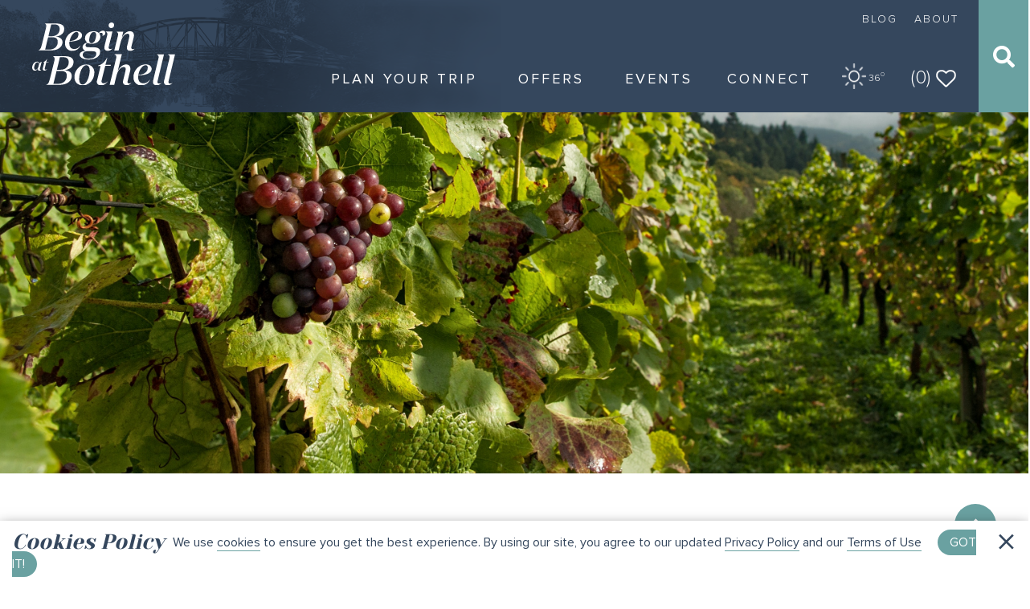

--- FILE ---
content_type: text/html; charset=UTF-8
request_url: https://beginatbothell.com/news/blog/wine-harvest-bothell-woodinville-2020/
body_size: 25156
content:
<!doctype html>
<html lang="en">
   <head>
      <meta charset="utf-8">
      <title>Welcome Fall with Wine Harvest Season at JM Cellars - Begin at Bothell</title>
      <meta charset="UTF-8">
      <meta name="msvalidate.01" content="5C05A490D791DA821FD001E081775DA1" />
      <meta name="viewport" content="width=device-width, initial-scale=1">
      <meta http-equiv="X-UA-Compatible" content="IE=edge">
      <meta http-equiv="Content-Style-Type" content="text/css"/>
      <link rel="shortcut icon" href="https://beginatbothell.com/wp-content/themes/bothell/images/favicon_icon.png" type="image/x-icon" />
      <meta name='robots' content='index, follow, max-image-preview:large, max-snippet:-1, max-video-preview:-1' />

	<!-- This site is optimized with the Yoast SEO plugin v26.7 - https://yoast.com/wordpress/plugins/seo/ -->
	<meta name="description" content="Foraging for a place to enjoy wine harvest season? We’ve found the place!" />
	<link rel="canonical" href="https://beginatbothell.com/news/blog/wine-harvest-bothell-woodinville-2020/" />
	<meta property="og:locale" content="en_US" />
	<meta property="og:type" content="article" />
	<meta property="og:title" content="Welcome Fall with Wine Harvest Season at JM Cellars - Begin at Bothell" />
	<meta property="og:description" content="Foraging for a place to enjoy wine harvest season? We’ve found the place!" />
	<meta property="og:url" content="https://beginatbothell.com/news/blog/wine-harvest-bothell-woodinville-2020/" />
	<meta property="og:site_name" content="Begin at Bothell" />
	<meta property="article:published_time" content="2020-09-17T19:22:31+00:00" />
	<meta property="article:modified_time" content="2023-10-06T19:07:30+00:00" />
	<meta property="og:image" content="https://beginatbothell.com/wp-content/uploads/2020/09/pexels-mali-maeder-110822.jpg" />
	<meta property="og:image:width" content="3052" />
	<meta property="og:image:height" content="2031" />
	<meta property="og:image:type" content="image/jpeg" />
	<meta name="author" content="ss-review" />
	<meta name="twitter:card" content="summary_large_image" />
	<meta name="twitter:label1" content="Written by" />
	<meta name="twitter:data1" content="ss-review" />
	<meta name="twitter:label2" content="Est. reading time" />
	<meta name="twitter:data2" content="3 minutes" />
	<script type="application/ld+json" class="yoast-schema-graph">{"@context":"https://schema.org","@graph":[{"@type":"Article","@id":"https://beginatbothell.com/news/blog/wine-harvest-bothell-woodinville-2020/#article","isPartOf":{"@id":"https://beginatbothell.com/news/blog/wine-harvest-bothell-woodinville-2020/"},"author":{"name":"ss-review","@id":"https://beginatbothell.com/#/schema/person/b54ca30ae9cb664080cb70560b9cc66a"},"headline":"Welcome Fall with Wine Harvest Season at JM Cellars","datePublished":"2020-09-17T19:22:31+00:00","dateModified":"2023-10-06T19:07:30+00:00","mainEntityOfPage":{"@id":"https://beginatbothell.com/news/blog/wine-harvest-bothell-woodinville-2020/"},"wordCount":662,"commentCount":0,"image":{"@id":"https://beginatbothell.com/news/blog/wine-harvest-bothell-woodinville-2020/#primaryimage"},"thumbnailUrl":"https://beginatbothell.com/wp-content/uploads/2020/09/pexels-mali-maeder-110822.jpg","articleSection":["Blog"],"inLanguage":"en-US","potentialAction":[{"@type":"CommentAction","name":"Comment","target":["https://beginatbothell.com/news/blog/wine-harvest-bothell-woodinville-2020/#respond"]}]},{"@type":"WebPage","@id":"https://beginatbothell.com/news/blog/wine-harvest-bothell-woodinville-2020/","url":"https://beginatbothell.com/news/blog/wine-harvest-bothell-woodinville-2020/","name":"Welcome Fall with Wine Harvest Season at JM Cellars - Begin at Bothell","isPartOf":{"@id":"https://beginatbothell.com/#website"},"primaryImageOfPage":{"@id":"https://beginatbothell.com/news/blog/wine-harvest-bothell-woodinville-2020/#primaryimage"},"image":{"@id":"https://beginatbothell.com/news/blog/wine-harvest-bothell-woodinville-2020/#primaryimage"},"thumbnailUrl":"https://beginatbothell.com/wp-content/uploads/2020/09/pexels-mali-maeder-110822.jpg","datePublished":"2020-09-17T19:22:31+00:00","dateModified":"2023-10-06T19:07:30+00:00","author":{"@id":"https://beginatbothell.com/#/schema/person/b54ca30ae9cb664080cb70560b9cc66a"},"description":"Foraging for a place to enjoy wine harvest season? We’ve found the place!","breadcrumb":{"@id":"https://beginatbothell.com/news/blog/wine-harvest-bothell-woodinville-2020/#breadcrumb"},"inLanguage":"en-US","potentialAction":[{"@type":"ReadAction","target":["https://beginatbothell.com/news/blog/wine-harvest-bothell-woodinville-2020/"]}]},{"@type":"ImageObject","inLanguage":"en-US","@id":"https://beginatbothell.com/news/blog/wine-harvest-bothell-woodinville-2020/#primaryimage","url":"https://beginatbothell.com/wp-content/uploads/2020/09/pexels-mali-maeder-110822.jpg","contentUrl":"https://beginatbothell.com/wp-content/uploads/2020/09/pexels-mali-maeder-110822.jpg","width":3052,"height":2031},{"@type":"BreadcrumbList","@id":"https://beginatbothell.com/news/blog/wine-harvest-bothell-woodinville-2020/#breadcrumb","itemListElement":[{"@type":"ListItem","position":1,"name":"Home","item":"https://beginatbothell.com/"},{"@type":"ListItem","position":2,"name":"Welcome Fall with Wine Harvest Season at JM Cellars"}]},{"@type":"WebSite","@id":"https://beginatbothell.com/#website","url":"https://beginatbothell.com/","name":"Begin at Bothell","description":"Play, Dine, Sip, Stay and Events","potentialAction":[{"@type":"SearchAction","target":{"@type":"EntryPoint","urlTemplate":"https://beginatbothell.com/?s={search_term_string}"},"query-input":{"@type":"PropertyValueSpecification","valueRequired":true,"valueName":"search_term_string"}}],"inLanguage":"en-US"},{"@type":"Person","@id":"https://beginatbothell.com/#/schema/person/b54ca30ae9cb664080cb70560b9cc66a","name":"ss-review","image":{"@type":"ImageObject","inLanguage":"en-US","@id":"https://beginatbothell.com/#/schema/person/image/","url":"https://secure.gravatar.com/avatar/830388470b58b091471be92f66d42ef43d0ba121206d4707757814b796f57813?s=96&d=mm&r=g","contentUrl":"https://secure.gravatar.com/avatar/830388470b58b091471be92f66d42ef43d0ba121206d4707757814b796f57813?s=96&d=mm&r=g","caption":"ss-review"},"url":"https://beginatbothell.com/author/ss-review/"}]}</script>
	<!-- / Yoast SEO plugin. -->


<link rel='dns-prefetch' href='//addsearch.com' />
<link rel="alternate" type="application/rss+xml" title="Begin at Bothell &raquo; Feed" href="https://beginatbothell.com/feed/" />
<link rel="alternate" type="application/rss+xml" title="Begin at Bothell &raquo; Comments Feed" href="https://beginatbothell.com/comments/feed/" />
<link rel="alternate" type="application/rss+xml" title="Begin at Bothell &raquo; Welcome Fall with Wine Harvest Season at JM Cellars Comments Feed" href="https://beginatbothell.com/news/blog/wine-harvest-bothell-woodinville-2020/feed/" />
<link rel="alternate" title="oEmbed (JSON)" type="application/json+oembed" href="https://beginatbothell.com/wp-json/oembed/1.0/embed?url=https%3A%2F%2Fbeginatbothell.com%2Fnews%2Fblog%2Fwine-harvest-bothell-woodinville-2020%2F" />
<link rel="alternate" title="oEmbed (XML)" type="text/xml+oembed" href="https://beginatbothell.com/wp-json/oembed/1.0/embed?url=https%3A%2F%2Fbeginatbothell.com%2Fnews%2Fblog%2Fwine-harvest-bothell-woodinville-2020%2F&#038;format=xml" />
<style id='wp-img-auto-sizes-contain-inline-css' type='text/css'>
img:is([sizes=auto i],[sizes^="auto," i]){contain-intrinsic-size:3000px 1500px}
/*# sourceURL=wp-img-auto-sizes-contain-inline-css */
</style>
<style id='wp-emoji-styles-inline-css' type='text/css'>

	img.wp-smiley, img.emoji {
		display: inline !important;
		border: none !important;
		box-shadow: none !important;
		height: 1em !important;
		width: 1em !important;
		margin: 0 0.07em !important;
		vertical-align: -0.1em !important;
		background: none !important;
		padding: 0 !important;
	}
/*# sourceURL=wp-emoji-styles-inline-css */
</style>
<style id='wp-block-library-inline-css' type='text/css'>
:root{--wp-block-synced-color:#7a00df;--wp-block-synced-color--rgb:122,0,223;--wp-bound-block-color:var(--wp-block-synced-color);--wp-editor-canvas-background:#ddd;--wp-admin-theme-color:#007cba;--wp-admin-theme-color--rgb:0,124,186;--wp-admin-theme-color-darker-10:#006ba1;--wp-admin-theme-color-darker-10--rgb:0,107,160.5;--wp-admin-theme-color-darker-20:#005a87;--wp-admin-theme-color-darker-20--rgb:0,90,135;--wp-admin-border-width-focus:2px}@media (min-resolution:192dpi){:root{--wp-admin-border-width-focus:1.5px}}.wp-element-button{cursor:pointer}:root .has-very-light-gray-background-color{background-color:#eee}:root .has-very-dark-gray-background-color{background-color:#313131}:root .has-very-light-gray-color{color:#eee}:root .has-very-dark-gray-color{color:#313131}:root .has-vivid-green-cyan-to-vivid-cyan-blue-gradient-background{background:linear-gradient(135deg,#00d084,#0693e3)}:root .has-purple-crush-gradient-background{background:linear-gradient(135deg,#34e2e4,#4721fb 50%,#ab1dfe)}:root .has-hazy-dawn-gradient-background{background:linear-gradient(135deg,#faaca8,#dad0ec)}:root .has-subdued-olive-gradient-background{background:linear-gradient(135deg,#fafae1,#67a671)}:root .has-atomic-cream-gradient-background{background:linear-gradient(135deg,#fdd79a,#004a59)}:root .has-nightshade-gradient-background{background:linear-gradient(135deg,#330968,#31cdcf)}:root .has-midnight-gradient-background{background:linear-gradient(135deg,#020381,#2874fc)}:root{--wp--preset--font-size--normal:16px;--wp--preset--font-size--huge:42px}.has-regular-font-size{font-size:1em}.has-larger-font-size{font-size:2.625em}.has-normal-font-size{font-size:var(--wp--preset--font-size--normal)}.has-huge-font-size{font-size:var(--wp--preset--font-size--huge)}.has-text-align-center{text-align:center}.has-text-align-left{text-align:left}.has-text-align-right{text-align:right}.has-fit-text{white-space:nowrap!important}#end-resizable-editor-section{display:none}.aligncenter{clear:both}.items-justified-left{justify-content:flex-start}.items-justified-center{justify-content:center}.items-justified-right{justify-content:flex-end}.items-justified-space-between{justify-content:space-between}.screen-reader-text{border:0;clip-path:inset(50%);height:1px;margin:-1px;overflow:hidden;padding:0;position:absolute;width:1px;word-wrap:normal!important}.screen-reader-text:focus{background-color:#ddd;clip-path:none;color:#444;display:block;font-size:1em;height:auto;left:5px;line-height:normal;padding:15px 23px 14px;text-decoration:none;top:5px;width:auto;z-index:100000}html :where(.has-border-color){border-style:solid}html :where([style*=border-top-color]){border-top-style:solid}html :where([style*=border-right-color]){border-right-style:solid}html :where([style*=border-bottom-color]){border-bottom-style:solid}html :where([style*=border-left-color]){border-left-style:solid}html :where([style*=border-width]){border-style:solid}html :where([style*=border-top-width]){border-top-style:solid}html :where([style*=border-right-width]){border-right-style:solid}html :where([style*=border-bottom-width]){border-bottom-style:solid}html :where([style*=border-left-width]){border-left-style:solid}html :where(img[class*=wp-image-]){height:auto;max-width:100%}:where(figure){margin:0 0 1em}html :where(.is-position-sticky){--wp-admin--admin-bar--position-offset:var(--wp-admin--admin-bar--height,0px)}@media screen and (max-width:600px){html :where(.is-position-sticky){--wp-admin--admin-bar--position-offset:0px}}

/*# sourceURL=wp-block-library-inline-css */
</style><style id='global-styles-inline-css' type='text/css'>
:root{--wp--preset--aspect-ratio--square: 1;--wp--preset--aspect-ratio--4-3: 4/3;--wp--preset--aspect-ratio--3-4: 3/4;--wp--preset--aspect-ratio--3-2: 3/2;--wp--preset--aspect-ratio--2-3: 2/3;--wp--preset--aspect-ratio--16-9: 16/9;--wp--preset--aspect-ratio--9-16: 9/16;--wp--preset--color--black: #000000;--wp--preset--color--cyan-bluish-gray: #abb8c3;--wp--preset--color--white: #ffffff;--wp--preset--color--pale-pink: #f78da7;--wp--preset--color--vivid-red: #cf2e2e;--wp--preset--color--luminous-vivid-orange: #ff6900;--wp--preset--color--luminous-vivid-amber: #fcb900;--wp--preset--color--light-green-cyan: #7bdcb5;--wp--preset--color--vivid-green-cyan: #00d084;--wp--preset--color--pale-cyan-blue: #8ed1fc;--wp--preset--color--vivid-cyan-blue: #0693e3;--wp--preset--color--vivid-purple: #9b51e0;--wp--preset--gradient--vivid-cyan-blue-to-vivid-purple: linear-gradient(135deg,rgb(6,147,227) 0%,rgb(155,81,224) 100%);--wp--preset--gradient--light-green-cyan-to-vivid-green-cyan: linear-gradient(135deg,rgb(122,220,180) 0%,rgb(0,208,130) 100%);--wp--preset--gradient--luminous-vivid-amber-to-luminous-vivid-orange: linear-gradient(135deg,rgb(252,185,0) 0%,rgb(255,105,0) 100%);--wp--preset--gradient--luminous-vivid-orange-to-vivid-red: linear-gradient(135deg,rgb(255,105,0) 0%,rgb(207,46,46) 100%);--wp--preset--gradient--very-light-gray-to-cyan-bluish-gray: linear-gradient(135deg,rgb(238,238,238) 0%,rgb(169,184,195) 100%);--wp--preset--gradient--cool-to-warm-spectrum: linear-gradient(135deg,rgb(74,234,220) 0%,rgb(151,120,209) 20%,rgb(207,42,186) 40%,rgb(238,44,130) 60%,rgb(251,105,98) 80%,rgb(254,248,76) 100%);--wp--preset--gradient--blush-light-purple: linear-gradient(135deg,rgb(255,206,236) 0%,rgb(152,150,240) 100%);--wp--preset--gradient--blush-bordeaux: linear-gradient(135deg,rgb(254,205,165) 0%,rgb(254,45,45) 50%,rgb(107,0,62) 100%);--wp--preset--gradient--luminous-dusk: linear-gradient(135deg,rgb(255,203,112) 0%,rgb(199,81,192) 50%,rgb(65,88,208) 100%);--wp--preset--gradient--pale-ocean: linear-gradient(135deg,rgb(255,245,203) 0%,rgb(182,227,212) 50%,rgb(51,167,181) 100%);--wp--preset--gradient--electric-grass: linear-gradient(135deg,rgb(202,248,128) 0%,rgb(113,206,126) 100%);--wp--preset--gradient--midnight: linear-gradient(135deg,rgb(2,3,129) 0%,rgb(40,116,252) 100%);--wp--preset--font-size--small: 13px;--wp--preset--font-size--medium: 20px;--wp--preset--font-size--large: 36px;--wp--preset--font-size--x-large: 42px;--wp--preset--spacing--20: 0.44rem;--wp--preset--spacing--30: 0.67rem;--wp--preset--spacing--40: 1rem;--wp--preset--spacing--50: 1.5rem;--wp--preset--spacing--60: 2.25rem;--wp--preset--spacing--70: 3.38rem;--wp--preset--spacing--80: 5.06rem;--wp--preset--shadow--natural: 6px 6px 9px rgba(0, 0, 0, 0.2);--wp--preset--shadow--deep: 12px 12px 50px rgba(0, 0, 0, 0.4);--wp--preset--shadow--sharp: 6px 6px 0px rgba(0, 0, 0, 0.2);--wp--preset--shadow--outlined: 6px 6px 0px -3px rgb(255, 255, 255), 6px 6px rgb(0, 0, 0);--wp--preset--shadow--crisp: 6px 6px 0px rgb(0, 0, 0);}:where(.is-layout-flex){gap: 0.5em;}:where(.is-layout-grid){gap: 0.5em;}body .is-layout-flex{display: flex;}.is-layout-flex{flex-wrap: wrap;align-items: center;}.is-layout-flex > :is(*, div){margin: 0;}body .is-layout-grid{display: grid;}.is-layout-grid > :is(*, div){margin: 0;}:where(.wp-block-columns.is-layout-flex){gap: 2em;}:where(.wp-block-columns.is-layout-grid){gap: 2em;}:where(.wp-block-post-template.is-layout-flex){gap: 1.25em;}:where(.wp-block-post-template.is-layout-grid){gap: 1.25em;}.has-black-color{color: var(--wp--preset--color--black) !important;}.has-cyan-bluish-gray-color{color: var(--wp--preset--color--cyan-bluish-gray) !important;}.has-white-color{color: var(--wp--preset--color--white) !important;}.has-pale-pink-color{color: var(--wp--preset--color--pale-pink) !important;}.has-vivid-red-color{color: var(--wp--preset--color--vivid-red) !important;}.has-luminous-vivid-orange-color{color: var(--wp--preset--color--luminous-vivid-orange) !important;}.has-luminous-vivid-amber-color{color: var(--wp--preset--color--luminous-vivid-amber) !important;}.has-light-green-cyan-color{color: var(--wp--preset--color--light-green-cyan) !important;}.has-vivid-green-cyan-color{color: var(--wp--preset--color--vivid-green-cyan) !important;}.has-pale-cyan-blue-color{color: var(--wp--preset--color--pale-cyan-blue) !important;}.has-vivid-cyan-blue-color{color: var(--wp--preset--color--vivid-cyan-blue) !important;}.has-vivid-purple-color{color: var(--wp--preset--color--vivid-purple) !important;}.has-black-background-color{background-color: var(--wp--preset--color--black) !important;}.has-cyan-bluish-gray-background-color{background-color: var(--wp--preset--color--cyan-bluish-gray) !important;}.has-white-background-color{background-color: var(--wp--preset--color--white) !important;}.has-pale-pink-background-color{background-color: var(--wp--preset--color--pale-pink) !important;}.has-vivid-red-background-color{background-color: var(--wp--preset--color--vivid-red) !important;}.has-luminous-vivid-orange-background-color{background-color: var(--wp--preset--color--luminous-vivid-orange) !important;}.has-luminous-vivid-amber-background-color{background-color: var(--wp--preset--color--luminous-vivid-amber) !important;}.has-light-green-cyan-background-color{background-color: var(--wp--preset--color--light-green-cyan) !important;}.has-vivid-green-cyan-background-color{background-color: var(--wp--preset--color--vivid-green-cyan) !important;}.has-pale-cyan-blue-background-color{background-color: var(--wp--preset--color--pale-cyan-blue) !important;}.has-vivid-cyan-blue-background-color{background-color: var(--wp--preset--color--vivid-cyan-blue) !important;}.has-vivid-purple-background-color{background-color: var(--wp--preset--color--vivid-purple) !important;}.has-black-border-color{border-color: var(--wp--preset--color--black) !important;}.has-cyan-bluish-gray-border-color{border-color: var(--wp--preset--color--cyan-bluish-gray) !important;}.has-white-border-color{border-color: var(--wp--preset--color--white) !important;}.has-pale-pink-border-color{border-color: var(--wp--preset--color--pale-pink) !important;}.has-vivid-red-border-color{border-color: var(--wp--preset--color--vivid-red) !important;}.has-luminous-vivid-orange-border-color{border-color: var(--wp--preset--color--luminous-vivid-orange) !important;}.has-luminous-vivid-amber-border-color{border-color: var(--wp--preset--color--luminous-vivid-amber) !important;}.has-light-green-cyan-border-color{border-color: var(--wp--preset--color--light-green-cyan) !important;}.has-vivid-green-cyan-border-color{border-color: var(--wp--preset--color--vivid-green-cyan) !important;}.has-pale-cyan-blue-border-color{border-color: var(--wp--preset--color--pale-cyan-blue) !important;}.has-vivid-cyan-blue-border-color{border-color: var(--wp--preset--color--vivid-cyan-blue) !important;}.has-vivid-purple-border-color{border-color: var(--wp--preset--color--vivid-purple) !important;}.has-vivid-cyan-blue-to-vivid-purple-gradient-background{background: var(--wp--preset--gradient--vivid-cyan-blue-to-vivid-purple) !important;}.has-light-green-cyan-to-vivid-green-cyan-gradient-background{background: var(--wp--preset--gradient--light-green-cyan-to-vivid-green-cyan) !important;}.has-luminous-vivid-amber-to-luminous-vivid-orange-gradient-background{background: var(--wp--preset--gradient--luminous-vivid-amber-to-luminous-vivid-orange) !important;}.has-luminous-vivid-orange-to-vivid-red-gradient-background{background: var(--wp--preset--gradient--luminous-vivid-orange-to-vivid-red) !important;}.has-very-light-gray-to-cyan-bluish-gray-gradient-background{background: var(--wp--preset--gradient--very-light-gray-to-cyan-bluish-gray) !important;}.has-cool-to-warm-spectrum-gradient-background{background: var(--wp--preset--gradient--cool-to-warm-spectrum) !important;}.has-blush-light-purple-gradient-background{background: var(--wp--preset--gradient--blush-light-purple) !important;}.has-blush-bordeaux-gradient-background{background: var(--wp--preset--gradient--blush-bordeaux) !important;}.has-luminous-dusk-gradient-background{background: var(--wp--preset--gradient--luminous-dusk) !important;}.has-pale-ocean-gradient-background{background: var(--wp--preset--gradient--pale-ocean) !important;}.has-electric-grass-gradient-background{background: var(--wp--preset--gradient--electric-grass) !important;}.has-midnight-gradient-background{background: var(--wp--preset--gradient--midnight) !important;}.has-small-font-size{font-size: var(--wp--preset--font-size--small) !important;}.has-medium-font-size{font-size: var(--wp--preset--font-size--medium) !important;}.has-large-font-size{font-size: var(--wp--preset--font-size--large) !important;}.has-x-large-font-size{font-size: var(--wp--preset--font-size--x-large) !important;}
/*# sourceURL=global-styles-inline-css */
</style>

<style id='classic-theme-styles-inline-css' type='text/css'>
/*! This file is auto-generated */
.wp-block-button__link{color:#fff;background-color:#32373c;border-radius:9999px;box-shadow:none;text-decoration:none;padding:calc(.667em + 2px) calc(1.333em + 2px);font-size:1.125em}.wp-block-file__button{background:#32373c;color:#fff;text-decoration:none}
/*# sourceURL=/wp-includes/css/classic-themes.min.css */
</style>
<link rel='stylesheet' id='contact-form-7-css' href='https://beginatbothell.com/wp-content/plugins/contact-form-7/includes/css/styles.css?ver=6.1.4' type='text/css' media='all' />
<link rel='stylesheet' id='wpcf7-redirect-script-frontend-css' href='https://beginatbothell.com/wp-content/plugins/wpcf7-redirect/build/assets/frontend-script.css?ver=2c532d7e2be36f6af233' type='text/css' media='all' />
<link rel='stylesheet' id='bothell-style-css' href='https://beginatbothell.com/wp-content/themes/bothell/css/style.css?ver=20210624' type='text/css' media='all' />
<link rel='stylesheet' id='ci-custom-style-css' href='https://beginatbothell.com/wp-content/themes/bothell/css/ci-custom.css?ver=20210624' type='text/css' media='all' />
<script type="text/javascript" src="https://beginatbothell.com/wp-includes/js/jquery/jquery.min.js?ver=3.7.1" id="jquery-core-js"></script>
<script type="text/javascript" src="https://beginatbothell.com/wp-includes/js/jquery/jquery-migrate.min.js?ver=3.4.1" id="jquery-migrate-js"></script>
<link rel="https://api.w.org/" href="https://beginatbothell.com/wp-json/" /><link rel="alternate" title="JSON" type="application/json" href="https://beginatbothell.com/wp-json/wp/v2/posts/2807" /><link rel="EditURI" type="application/rsd+xml" title="RSD" href="https://beginatbothell.com/xmlrpc.php?rsd" />
<link rel='shortlink' href='https://beginatbothell.com/?p=2807' />

		<script>
		(function(h,o,t,j,a,r){
			h.hj=h.hj||function(){(h.hj.q=h.hj.q||[]).push(arguments)};
			h._hjSettings={hjid:1282988,hjsv:5};
			a=o.getElementsByTagName('head')[0];
			r=o.createElement('script');r.async=1;
			r.src=t+h._hjSettings.hjid+j+h._hjSettings.hjsv;
			a.appendChild(r);
		})(window,document,'//static.hotjar.com/c/hotjar-','.js?sv=');
		</script>
		      <script src="//ajax.googleapis.com/ajax/libs/jqueryui/1.12.1/jquery-ui.min.js"></script>
      <script type="text/javascript">
         var ajaxurl = 'https://beginatbothell.com/wp-admin/admin-ajax.php';
         function debounce(func, wait = 10, immediate = true) {
           let timeout;
           return function() {
             let context = this, args = arguments;
             let later = function() {
               timeout = null;
               if (!immediate) func.apply(context, args);
             };
             let callNow = immediate && !timeout;
             clearTimeout(timeout);
             timeout = setTimeout(later, wait);
             if (callNow) func.apply(context, args);
           };
         };
      </script>
      <!-- AccessiBe -->
      <script>(function(document, tag) { var script = document.createElement(tag); var element = document.getElementsByTagName('body')[0]; script.src = 'https://acsbap.com/apps/app/assets/js/acsb.js'; script.async = true; script.defer = true; (typeof element === 'undefined' ? document.getElementsByTagName('html')[0] : element).appendChild(script); script.onload = function() { acsbJS.init({ statementLink : '', feedbackLink : '', footerHtml : '', hideMobile : false, hideTrigger : false, language : 'en', position : 'left', leadColor : '#146ff8', triggerColor : '#146ff8', triggerRadius : '50%', triggerPositionX : 'left', triggerPositionY : 'bottom', triggerIcon : 'default', triggerSize : 'medium', triggerOffsetX : 20, triggerOffsetY : 20, mobile : { triggerSize : 'small', triggerPositionX : 'left', triggerPositionY : 'center', triggerOffsetX : 5, triggerOffsetY : 5, triggerRadius : '0' } }); };}(document, 'script'));</script>
      <!-- Mailchimp -->
      <!-- Taboola Pixel Code -->
      <script type='text/javascript'>
      window._tfa = window._tfa || [];
      window._tfa.push({notify: 'event', name: 'page_view', id: 1390862});
      !function (t, f, a, x) {
               if (!document.getElementById(x)) {
                  t.async = 1;t.src = a;t.id=x;f.parentNode.insertBefore(t, f);
               }
      }(document.createElement('script'),
      document.getElementsByTagName('script')[0],
      '//cdn.taboola.com/libtrc/unip/1390862/tfa.js',
      'tb_tfa_script');
      </script>
      <!-- End of Taboola Pixel Code -->
      <script id="mcjs">!function(c,h,i,m,p){m=c.createElement(h),p=c.getElementsByTagName(h)[0],m.async=1,m.src=i,p.parentNode.insertBefore(m,p)}(document,"script","https://chimpstatic.com/mcjs-connected/js/users/0e36240e0415acdbb2595cecc/bc1c60572b5ee79dd0b39e765.js");</script>
      <meta name="facebook-domain-verification" content="rixmvjmgcqgyt8or3r0qeveo3pgvxq" />
               <!-- Start Epsilon Tag -->
         <script>
         var dtm_config = {
            dtmc_department:"homepage"
         };
         </script>
         <script src="https://login.dotomi.com/profile/visit/js/1_0?dtm_cid=82356&dtm_cmagic=013e18&dtm_fid=4568&dtm_promo_id=1&cachebuster=4897"></script>
         <!-- End Epsilon Tag -->
               <!-- Google tag (gtag.js) -->
            <!-- Google Tag Manager -->
      <script>(function(w,d,s,l,i){w[l]=w[l]||[];w[l].push({'gtm.start':
      new Date().getTime(),event:'gtm.js'});var f=d.getElementsByTagName(s)[0],
      j=d.createElement(s),dl=l!='dataLayer'?'&l='+l:'';j.async=true;j.src=
      'https://www.googletagmanager.com/gtm.js?id='+i+dl;f.parentNode.insertBefore(j,f);
      })(window,document,'script','dataLayer','GTM-5DKTJ7Q');
      </script>
      <!-- End Google Tag Manager -->
   </head>
   <body data-rsssl=1 class="wp-singular post-template-default single single-post postid-2807 single-format-standard wp-theme-bothell hide_survey">
      <!-- Google Tag Manager (noscript) -->
      <noscript><iframe src="https://www.googletagmanager.com/ns.html?id=GTM-5DKTJ7Q"
         height="0" width="0" style="display:none;visibility:hidden"></iframe></noscript>
      <!-- End Google Tag Manager (noscript) -->
      <!-- header -->
	  <div class="header_section st_class">
	  <div class="header__section__wrapper">
         <div class="head_left">
            <span class="logo">
            <a href="https://beginatbothell.com">
            <img src="https://beginatbothell.com/wp-content/uploads/2019/04/logo-1.svg" alt="Logo" class="logo-img">
            </a>
            </span>
         </div>
         <div class="head_right">
            <ul class="mobile_head_icon">
               <li><a href="https://beginatbothell.com/trip-planner/"><span class="wish_count">(0)</span> <i class="far fa-heart"></i></a></li>
            </ul>
            <a href="#" id="n_toggle" class="n_toggle"><i class="fa fa-bars fa-2x"></i></a>
            <div class="head_right_cont" id="main-menu">
               <div class="mob_navigation">
                  <a href="#" id="n_toggle1" class="n_toggle"> <i class="fas fa-times"></i></a>
                  <div class="nav_top">
                     <div class="menu-header-top-container"><ul id="menu-header-top" class="menu"><li id="menu-item-2855" class="menu-item menu-item-type-post_type menu-item-object-page menu-item-2855"><a href="https://beginatbothell.com/news/">Blog</a></li>
<li id="menu-item-2856" class="menu-item menu-item-type-post_type menu-item-object-page menu-item-2856"><a href="https://beginatbothell.com/about/">About</a></li>
</ul></div>                     <!-- <ul>
                        <li class="social_icon">
                                                                                 <a href="https://www.instagram.com/beginatbothell/" target="_blank"><i class="fab fa-instagram"></i></a>
                                                      <a href="https://www.facebook.com/BeginatBothell/" target="_blank"><i class="fab fa-facebook-f"></i></a>
                                                      <a href="https://www.youtube.com/channel/UCG0Pkgm5kTHqbQKastSMb3w " target="_blank"><i class="fab fa-youtube"></i></a>
                                                                                 <a href="#"><i class="fab fa-facebook-f"></i></a>
                              <a href="#"><i class="fab fa-twitter"></i></a>
                              <a href="#"><i class="fab fa-vimeo-v"></i></a>
                        </li>
                     </ul> -->
                     <!-- desktop -->
                     <!-- <span class="survey_cont"><a href="" target="_blank">ENTER TO WIN $2,500 – TAKE OUR SURVEY</a></span> -->
                     <!-- end desktop -->
                     <ul class="mobile_wheather">
                        <li>  <a href="javascript:void(0);"><img src="https://beginatbothell.com/wp-content/themes/bothell/images/wheather_icons/wheather_icon.png" title="Clear" alt=""> 36<sup>o</sup></a>
  </li>
                     </ul>
                  </div>
                  <div class="main_nav">
                     <div class="right_icon">
                        <ul>
                           <li class="wheather">  <a href="javascript:void(0);"><img src="https://beginatbothell.com/wp-content/themes/bothell/images/wheather_icons/wheather_icon.png" title="Clear" alt=""> 36<sup>o</sup></a>
  </li>
                           <li class="heart_icon"><a href="https://beginatbothell.com/trip-planner/"><span class="wish_count">(0)</span> <i class="far fa-heart blank-cls"></i><i class="fas fa-heart add-cls" style="display: none;"></i></a></li>
                        </ul>
                     </div>
                     <nav>
                        <div class="menu-main-container"><ul id="menu-main" class="menu"><li id="menu-item-2857" class="menu-item menu-item-type-custom menu-item-object-custom menu-item-has-children menu-item-2857"><a href="#">Plan your trip</a>
<ul class="sub-menu">
	<li id="menu-item-2858" class="close-menu menu-item menu-item-type-custom menu-item-object-custom menu-item-2858"><a href="#"><a href="#" id="close__all"> <i class="fas fa-times"></i></a></a></li>
	<li id="menu-item-2859" class="back-to-menu menu-item menu-item-type-custom menu-item-object-custom menu-item-2859"><a href="#">Main Menu</a></li>
	<li id="menu-item-62" class="menu-item menu-item-type-post_type menu-item-object-page menu-item-62"><a href="https://beginatbothell.com/play/">Play<p class="menu-item-description">Discover things to do and places to play.</p></a></li>
	<li id="menu-item-61" class="menu-item menu-item-type-post_type menu-item-object-page menu-item-61"><a href="https://beginatbothell.com/dine/">Dine<p class="menu-item-description">Find restaurants, cafés, bakeries and more.</p></a></li>
	<li id="menu-item-60" class="menu-item menu-item-type-post_type menu-item-object-page menu-item-60"><a href="https://beginatbothell.com/sip/">Sip<p class="menu-item-description">Explore wineries, breweries, and local distilleries.</p></a></li>
	<li id="menu-item-59" class="menu-item menu-item-type-post_type menu-item-object-page menu-item-59"><a href="https://beginatbothell.com/stay/">Stay<p class="menu-item-description">Search for hotels and unique places to stay.</p></a></li>
	<li id="menu-item-2860" class="menu-item menu-item-type-custom menu-item-object-custom menu-item-2860"><a href="https://beginatbothell.com/trip-planner/">Trip Planner<p class="menu-item-description">Start planning your next Bothell adventure.</p></a></li>
</ul>
</li>
<li id="menu-item-2861" class="menu-item menu-item-type-post_type menu-item-object-page menu-item-has-children menu-item-2861"><a href="https://beginatbothell.com/offer/">Offers</a>
<ul class="sub-menu">
	<li id="menu-item-2862" class="close-menu menu-item menu-item-type-custom menu-item-object-custom menu-item-2862"><a href="#"><a href="#" id="close__all"> <i class="fas fa-times"></i></a></a></li>
	<li id="menu-item-2863" class="back-to-menu menu-item menu-item-type-custom menu-item-object-custom menu-item-2863"><a href="#">Main Menu</a></li>
	<li id="menu-item-3152" class="menu-item menu-item-type-custom menu-item-object-custom menu-item-3152"><a href="https://beginatbothell.com/offers/bothell-cares-package/">Bothell CARES<p class="menu-item-description">Experience our beloved local businesses and all the magic Bothell has to offer, all at discounted rates!</p></a></li>
	<li id="menu-item-3393" class="menu-item menu-item-type-custom menu-item-object-custom menu-item-3393"><a href="https://beginatbothell.com/offer/">All Offers<p class="menu-item-description">Explore Our Other Offers To Experience Bothell At A Discount.</p></a></li>
</ul>
</li>
<li id="menu-item-2868" class="menu-item menu-item-type-post_type menu-item-object-page menu-item-has-children menu-item-2868"><a href="https://beginatbothell.com/events/">Events</a>
<ul class="sub-menu">
	<li id="menu-item-3327" class="close-menu menu-item menu-item-type-custom menu-item-object-custom menu-item-3327"><a href="#"><a href="#" id="close__all"> <i class="fas fa-times"></i></a></a></li>
	<li id="menu-item-3328" class="back-to-menu menu-item menu-item-type-custom menu-item-object-custom menu-item-3328"><a href="#">Main Menu</a></li>
	<li id="menu-item-3329" class="hide-desktop menu-item menu-item-type-custom menu-item-object-custom menu-item-3329"><a href="https://beginatbothell.com/events/">Featured Events</a></li>
	<li id="menu-item-3330" class="hide-desktop border-bottom menu-item menu-item-type-custom menu-item-object-custom menu-item-3330"><a href="https://beginatbothell.com/events/">Live &#038; Local</a></li>
</ul>
</li>
</ul></div>                        <div class="menu-main-container">
                           <ul id="menu-main" class="menu">

                                 <li class="menu-item menu-item-has-children conect-item">
                                    <a href="https://beginatbothell.com/email-sign-up/">Connect</a>
                                    <div class="sub-menu  conect-form">
                                       <ul>
                                          <li id="menu-item-1609" class="close-menu menu-item menu-item-type-custom menu-item-object-custom menu-item-1609"><a href="#"></a><a href="#" id="close__all"> <i class="fas fa-times"></i></a></li>
                                          <li id="menu-item-1608" class="back-to-menu menu-item menu-item-type-custom menu-item-object-custom menu-item-1608"><a href="#">Main Menu</a></li>
                                          <div>
                                             <div class="about_signup_right events_signup_right privacy_signup_right">
    <h2>Sign-up for info on special offers, events & much more!</h2>
    <div class="text_field">

   <div id="mc_embed_shell">
      
      <div id="mc_embed_signup">
         <form action="https://beginatbothell.us12.list-manage.com/subscribe/post?u=0e36240e0415acdbb2595cecc&amp;id=b187889c62&amp;f_id=00a7e4e0f0" method="post" id="mc-embedded-subscribe-form" name="mc-embedded-subscribe-form" class="validate" target="_self" novalidate="">
            <div id="mc_embed_signup_scroll">
               <div class="mc-field-group container_input name_input"  id="container_COLUMN1"><input type="text" name="FNAME" class=" text" id="mce-FNAME" value="" placeholder="First Name*"></div>
               <div class="mc-field-group container_input name_input" id="container_EMAIL"><input type="email" name="EMAIL" class="required email" id="mce-EMAIL" required="" value="" placeholder="Email*"></div>
                  
               <div id="mce-responses" class="clear">
                     <div class="response" id="mce-error-response" style="display: none;"></div>
                     <div class="response" id="mce-success-response" style="display: none;"></div>
               </div>
               <div aria-hidden="true" style="position: absolute; left: -5000px;"><input type="text" name="b_0e36240e0415acdbb2595cecc_b187889c62" tabindex="-1" value=""></div>
               <div class="clear cleara">
                  <input type="submit" name="subscribe" id="mc-embedded-subscribe" class="button cls-submit-newsletter" value="Submit"> <i class="fas fa-arrow-right submit-sub-form"></i>
               </div>
               <p class="susb">You can unsubscribe at any time.</p>
            </div>
         </form>
      </div>
   </div>

    </div>
  </div>
                                          </div>
                                       </ul>

                                       <ul class="social_icon__wrapper">
                                          <li class="social_icon">
                                             <h2>Get Social</h2>

                                                                                                                                                <a href="https://www.instagram.com/beginatbothell/" target="_blank"><i class="fab fa-instagram"></i></a>
                                                                                                   <a href="https://www.facebook.com/BeginatBothell/" target="_blank"><i class="fab fa-facebook-f"></i></a>
                                                                                                   <a href="https://www.youtube.com/channel/UCG0Pkgm5kTHqbQKastSMb3w " target="_blank"><i class="fab fa-youtube"></i></a>
                                                                                             
                                          </li>
                                       </ul>
                                    </div>
                                 </li>
                                 <li id="menu-item-1648" class="only-mobile menu-item menu-item-type-post_type menu-item-object-page menu-item-1648"><a href="https://beginatbothell.com/news/">News</a></li>
                                 <li id="menu-item-1647" class="only-mobile menu-item menu-item-type-post_type menu-item-object-page menu-item-1647"><a href="https://beginatbothell.com/about/">About</a></li>
                           </ul>
                        </div>
                        <!-- <ul>
                           <li class="mobile_social_icon">
                                                                                          <a href="https://www.instagram.com/beginatbothell/" target="_blank"><i class="fab fa-instagram"></i></a>
                                                            <a href="https://www.facebook.com/BeginatBothell/" target="_blank"><i class="fab fa-facebook-f"></i></a>
                                                            <a href="https://www.youtube.com/channel/UCG0Pkgm5kTHqbQKastSMb3w " target="_blank"><i class="fab fa-youtube"></i></a>
                                                                                       </li>
						</ul> -->
						<ul class="mobile_wheather">
							<li>  <a href="javascript:void(0);"><img src="https://beginatbothell.com/wp-content/themes/bothell/images/wheather_icons/wheather_icon.png" title="Clear" alt=""> 36<sup>o</sup></a>
  </li>
						</ul>
					 </nav>

                  </div>
               </div>
            </div>
		 </div>

      </div>

         <div class="search__header">
            <i class="fas fa-search"></i>

            <div class="search__input">
               <form role="search" method="get" class="search-form" action="https://beginatbothell.com">
		<label>
			<span class="screen-reader-text">Search for:</span>
		</label>
        <input type="search" class="addsearch search-field" placeholder="Search …" value="" name="addsearch"></form>               <a type="button" class="close__search" data-dismiss="modal">×</a>
            </div>
         </div>
      </div>
      <!-- header -->
<!-- search section -->
<div class="search_section" id="search_head">
			<div class="back_to_news"><a href="https://beginatbothell.com/news/"><i class="fas fa-angle-left"></i> Back to News</a></div>
		  <div class="search_cont">
  	
  	<form autocomplete="off" action="https://beginatbothell.com/search-results/" method="get" id="searchForm">
  	<div class="ui-widget">
  		 <span class="preload"></span>
    <input autocomplete="off" id="cst_search" type="text" name="q" placeholder="Search hotels, restaurants, activities and more!" value="">
    <script type="text/javascript">
//                    var datas = ["wine","winery","tasting room","wine tasting","dog friendly","weddings","wedding venue","art","painting","culture","family friendly","parks","museum","historic","things to do","sightseeing","free","organic","farm","apples","cider","kid friendly","shopping","gifts","main street","wine tasing","live music","live entertainment","fashion","womens clothing","clothing","boutique","planes","kenmore","play","local","framing","artist","vineyard","trampoline","indoor activity","glass art","chihuly","Seattle","tasting toom","history","gallery","bike rentals","ski","bike","outdoor activity","rentals","health","wellness","university","college","natural medicine","college campus","garden","flowers","shop","skiing","snowboarding","winter sports","ski rental","hike","trails","lakes","SUP","Standup Paddleboarding","Kayaking","Canoeing","watersports","bikes","biking","mountain bikes","street bikes","electric bikes","outdoors","beer","craft beer","beer tasting","brewery","beer garden","distillery","liquor","spirits","rafting","kayak","canoe","outdoor adventure","hotel","lodging","pool","picnic area","playground","walk","park","conservatory","mall","designer","coffee","cafe","food","University of washington","burgers","onion rings","shakes","restaurant","mexican","tacos","tortas","southwestern","gluten free","burritos","tea","espresso","cocktails","margeritas","family friendy","happy hour","bakery","farm to table","sip and stay","billiards","shuffleboard","movie theatre","breakfast","lunch","catering","sandwiches","deli","soups","salads","pizza","italian","take out","seafood","grill","asian","pasta","vietnamese","pho","vegetarian","pub","broiler","american","hot dogs","casual dining","food truck","doughnuts","donuts","dessert","cupcakes","performing arts","arts","theatre","nature","picnic","pet friendly","cycling","fishing","bird watching","softball","soccer","horse trails","hiking","swimming","water skiing","boating","fitness","recreation","trail","running","walking","college visit","education","college tour","snowboard","mountain biking","road cycling","public park","bridge","paddle boarding","stand up paddle boarding","fruit","vegetables","farm market","farmers market","cooking classes","gardening","produce","hand crafted","bourbon","whiskey","tasting","furniture","board games","gaming","tours","handmade","artisan","lookout","waterfall","cappuccino","brunch","pizzeria","thai","noodles","Sushi","asian grill","latte","dinner","wine bar","bistro","al fresco dining","motel","whitewater rafting","kayking","whitewater kayaking","business center","fitness center","meeting room","rv park","rv","campground","camping","lake","nature trail","conference center","spa","natural","suites","inn","extended stay","birding","road biking","bike path","snowshoeing","mountain","mountains","Mark Ryan Winery","Dandy Dogs","brats","italian sausage","Kielbasas","Marlowe Boutique","Andrew and Augusta Beckstrom Log Cabin","Off the Branch Farm formerly Minea Farm","Kenmore Air Flights &amp; Scenic Tours","Elevated Sportz Trampoline Park &amp; Event Center","Tsuga Fine Art &amp; Framing","Chihuly Garden and Glass","Bothell City Hall Gallery","Bastyr University","Bassetti's Crooked Arbor Gardens","Bothell's First Schoolhouse","Mt. Baker Ski Resort","Summit at Snoqualmie","Seattle Electric Bike","Evergreen Mountain Lookout","Alpine Adventures","Outdoor Adventures / Adventure Rafting Company","Adventure Rafting Company","Outdoor Adventures","Beckler Peak","Mission Ridge Ski Resort","Wayne Golf Course","North Creek Trail","Olympic Sculpture Park","Space Needle","Sarah Simonds Green Conservatory","The Market at McMenamins Anderson School","Wallace Falls","Lake Serene","Heybrook Lookout","Barclay Lake","Mt. Dickerman","Cherry Creek Falls","Lake Kelcema","Heather Lake","Mt. Pilchuck","Lake 22","Independence Lake","Lime Kiln Trail","Gothic Basin","Old Robe Canyon","Pinnacle Lake","Marten Creek","Mallardy Ridge","Boardman Lakes","Ashland Lakes","Bear Lake","21 Acres","Yakima Fruit Market","Zulu's Board Game Cafe","Bothell Ski &amp; Bike","Bothell Historical Museum","WhatsSup Stand Up Paddleboard and Kayak","UW Bothell and Wetlands","Burke-Gilman Trail","Sammamish River Trail","Saint Edward State Park","Park at Bothell Landing","Northshore Performing Art Center","Cascadia College","Stevens Pass Mountain Resort","Aca Las Tortas","The Bellevue Collection","Caffe Ladro","McMenamins Anderson School","Gretchen's Place","Garlic Jim's Gourmet Pizza","Bella Pizza &amp; Pasta","Bamboo House Vietnamese Pho","McMenamin's Tavern on the Square","Zeeks Pizza","Uncle Peteza's Pizzeria","Thrashers Corner Pub &amp; Broiler","Sparta's Pizza","Ranch Drive-In","Pen Thai Restaurant","Pasion Tequila","Julio's Mexican Restaurant","Hana Sushi","Sushi Zone","Hillcrest Bakery","Grazie Restaurant","Russell's Restaurant and Loft","Countryside Donut House","The Cottage","The Bine Beer and Food","Beardslee Public House","Amaro Bistro","Alexa's Cafe","Rain City Wines","Davenport Cellars","Darby Winery","Chatter Creek Winery","J. Bookwalter Wines","Barrage Cellars","Baer Winery","The Woodhouse Wine Estates","Woodinville Whiskey Co.","Wildwood Spirits Co.","Triplehorn Brewing","Foggy Noggin Brewing","JP Trodden Distillery","The Hop &amp; Hound","Stevens Winery","Silver Lake Winery","Distefano Winery","Elevation Cellars","Finn Hill Winery","Gard Vinters","Michael Florentino Cellars","Obelisco Estate Winery","Pacific Distillery","Robert Ramsay Cellars","192 Brewing","20 Corners Brewing","Lauren Ashton Cellars","Matthews Estate Winery","Novelty Hill / Januik Winery","Novelty Hill Winery","Januik Winery","Page Cellars","Patterson Cellars","Pondera Winery","Smasne Cellars","William Church Winery","Three of Cups Winery","Tertulia Cellars","Sparkman Cellars","Sol Stone Winery","Columbia Winery","DeLille Cellars","Chateau Ste. Michelle Winery","Efeste Winery","Genoa Cellars","Goose Ridge Estate Winery","Gorman Winery","Guardian Cellars","JM Cellars","Covington Cellars","Brian Carter Cellars","Avennia","Ambassador Wines","Alexandria Nicole Cellars","Airfield Estate Winery","Comfort Inn &amp; Suites","Extended Stay America Canyon Park","Hilton Garden Inn","Holiday Inn Express Canyon Park","Lake Pleasant RV Park","Residence Inn by Marriott Bothell","Thunderbird RV and Camping Resort","Money Creek Campground","Beckler River Campground","Camp Gilead","Middle Fork Campground","Extended Stay America Bothell - West","Country Inn &amp; Suites By Radisson","dining","Bridal Veil Falls","Cottage Lake Park","paddleboarding","zip lining","ropes course","Country Inn and Suites By Radisson","hot air balloon","Over The Rainbow Hot Air Balloon Rides","fresh fish","craft market","pike box","sight seeing","pike place market","First and Main Design Market","First &amp; Main Design Market","Bothell","bar","art in the park","views","Lake Union","play area","rolling hills","industrial playground","Gas Works Park","Icon Cellars","private parties","Sirah","Syrah","Malbec","rose","baked goods","Remove term: McMenamin's Tavern on the Square McMenamins Tavern on the Square","art &amp; culture","Seattle Art Museum","national park","adventure","Mount Rainier National Park","backpacking","wildlife","mountaineering","Gardens","Greenhouse","Volunteer Park Conservatory","chardonnay","blyth park","bbq","volleyball","disc golf","Sammamish River","green space","natural shoreline","Magnolia Bluff","Puget Sound","Discovery Park","forest","overland","overlanding","Mt. Baker-Snoqualmie National Forest","birdwatching","Crystal Mountain Resort","snow sports","boutique winery","cellar","Damsel Cellars","artisnal spirits","vodka","gin","craft cocktails","Bluewater Distilling","Maryhill Winery","cabernet sauvignon","cabernet franc","Snowshoe","cross country skiing","woods coffee","white pass","pastries","cold beverages","hot beverages","coffee shop","Puget Sound Rum Company","nails","salon","pedicure","manicure","skin care","waxing","healthy","organic nail and skincare","Secret Garden Nail and Beautique","Blooming Nails and Spa","nail salon","White Lotus Bothell","nail","Coastal","Deception Pass Bridge","Water Activities","Marsh","art galleries","water views","Contemporary fine art","Whidbey Island","Historical reserve","waterfront","agriculture","Mediterranean","Indian","Crafting","Workshop","Specialty shops","Farm Stand","Family Owned","Floral Arrangements","restaurants in bothell","The Bison","bothell pub","happy hour in bothell","Carolina Smoke BBQ","barbeque restaurant","bbq in bothell","dining in bothell","where to eat in bothell","Bristle and Strand","dry bar","hair salon in bothell","blowouts","haircut","Holiday Inn &amp; Suites Bothell","day spa bothell","spas in bothell","spas in bothell wa","spas in bothell washington","clothing bothell","clothing store bothell","retail store bothell","retail bothell","local business","wineyard","Tinte Cellars","family-owned winery","Glacier View Cellars","Prohibition Cellars","cocktail","bar in bothell","craft cocktail","small plates","Boba Bothell","bubble tea","Kin Dee Thai","thai restaurant","La Gloria Modern Mexican","Tá Jóia","korean","brazilian",];
              
        jQuery(document).ready(function($) {
            $('#cst_search').on('input', debounce(function(){
                var keyword = $(this).val();
                var ajax_url = "https://beginatbothell.com/wp-admin/admin-ajax.php";

                var data = {
                    "keyword"   : keyword,
                    "action"    : "run_search"
                };

                $.ajax({
                    type: "POST",
                    url: ajax_url,
                    data: data,
                    dataType: "json",
                    beforeSend: function (data) {
                        jQuery(".preload").show();
                    },
                    success: function (data) {
                        if(data.opt == "success"){
                            var das = data.data;
                            var push = das.split(",");
                            jQuery( "#searchForm input" ).autocomplete({
                                source: function( request, response ) {
                                    var matches = $.map( push, function(acItem) {
                                      if ( acItem.toUpperCase().indexOf(request.term.toUpperCase()) === 0 ) {
                                        return acItem;
                                      }
                                    });
                                    response(matches);
                                },
                                select: function(event, ui) { 
                                  $("#searchForm input").val(ui.item.label);
                                  $("#searchForm").submit(); 
                                }
                            }); 
                            jQuery('#searchForm input').autocomplete("search");
                             jQuery(".preload").hide();
                        }
                    },
                    error: function (xhr, ajaxOptions, thrownError) {
                        console.log(xhr);
                    }
                 });
             },200));
        });
    </script>
	</div>
    <span onclick="document.getElementById('searchForm').submit();"><i class="fas fa-search"></i></span>
</form>

  </div>
</div>
<!-- search section end-->

<div class="about_banner_section">
	  <img src="https://beginatbothell.com/wp-content/uploads/2020/09/pexels-mali-maeder-110822.jpg" alt="">
</div>
<!-- about banner section end-->
<div class="mobile_back_to_news"><a href="https://beginatbothell.com/news/"><i class="fas fa-arrow-left"></i> Back to News</a></div>

<div class="news_detail_section">
  <div class="container">
    <div class="news_content_left">
      <h3>Welcome Fall with Wine Harvest Season at JM Cellars</h3>
      <p>In celebration of Washington’s wine harvest season, we sat down with the wonderful winemaker and owner of <a href="https://beginatbothell.com/sip/jm-cellars/">JM Cellars</a>, John Bigelow, to learn about wine harvest season and his venture into winemaking. Just as the story of wine is deeply intertwined with the story of all human history, the story behind each winemaker and vintage is deeply intertwined with a story of community, earth, and passion — one that ends up in your glass for you to enjoy.</p>
<blockquote class="instagram-media" style="background: #FFF; border: 0; border-radius: 3px; box-shadow: 0 0 1px 0 rgba(0,0,0,0.5),0 1px 10px 0 rgba(0,0,0,0.15); margin: 1px; max-width: 540px; min-width: 326px; padding: 0; width: calc(100% - 2px);" data-instgrm-permalink="https://www.instagram.com/p/B-NywOgARaY/?utm_source=ig_embed&amp;utm_campaign=loading" data-instgrm-version="12">
<div style="padding: 16px;">
<p>&nbsp;</p>
<div style="display: flex; flex-direction: row; align-items: center;">
<div style="background-color: #f4f4f4; border-radius: 50%; flex-grow: 0; height: 40px; margin-right: 14px; width: 40px;"></div>
<div style="display: flex; flex-direction: column; flex-grow: 1; justify-content: center;">
<div style="background-color: #f4f4f4; border-radius: 4px; flex-grow: 0; height: 14px; margin-bottom: 6px; width: 100px;"></div>
<div style="background-color: #f4f4f4; border-radius: 4px; flex-grow: 0; height: 14px; width: 60px;"></div>
</div>
</div>
<div style="padding: 19% 0;"></div>
<div style="display: block; height: 50px; margin: 0 auto 12px; width: 50px;"></div>
<div style="padding-top: 8px;">
<div style="color: #3897f0; font-family: Arial,sans-serif; font-size: 14px; font-style: normal; font-weight: 550; line-height: 18px;">View this post on Instagram</div>
</div>
<div style="padding: 12.5% 0;"></div>
<div style="display: flex; flex-direction: row; margin-bottom: 14px; align-items: center;">
<div>
<div style="background-color: #f4f4f4; border-radius: 50%; height: 12.5px; width: 12.5px; transform: translateX(0px) translateY(7px);"></div>
<div style="background-color: #f4f4f4; height: 12.5px; transform: rotate(-45deg) translateX(3px) translateY(1px); width: 12.5px; flex-grow: 0; margin-right: 14px; margin-left: 2px;"></div>
<div style="background-color: #f4f4f4; border-radius: 50%; height: 12.5px; width: 12.5px; transform: translateX(9px) translateY(-18px);"></div>
</div>
<div style="margin-left: 8px;">
<div style="background-color: #f4f4f4; border-radius: 50%; flex-grow: 0; height: 20px; width: 20px;"></div>
<div style="width: 0; height: 0; border-top: 2px solid transparent; border-left: 6px solid #f4f4f4; border-bottom: 2px solid transparent; transform: translateX(16px) translateY(-4px) rotate(30deg);"></div>
</div>
<div style="margin-left: auto;">
<div style="width: 0px; border-top: 8px solid #F4F4F4; border-right: 8px solid transparent; transform: translateY(16px);"></div>
<div style="background-color: #f4f4f4; flex-grow: 0; height: 12px; width: 16px; transform: translateY(-4px);"></div>
<div style="width: 0; height: 0; border-top: 8px solid #F4F4F4; border-left: 8px solid transparent; transform: translateY(-4px) translateX(8px);"></div>
</div>
</div>
<div style="display: flex; flex-direction: column; flex-grow: 1; justify-content: center; margin-bottom: 24px;">
<div style="background-color: #f4f4f4; border-radius: 4px; flex-grow: 0; height: 14px; margin-bottom: 6px; width: 224px;"></div>
<div style="background-color: #f4f4f4; border-radius: 4px; flex-grow: 0; height: 14px; width: 144px;"></div>
</div>
<p>&nbsp;</p>
<p style="color: #c9c8cd; font-family: Arial,sans-serif; font-size: 14px; line-height: 17px; margin-bottom: 0; margin-top: 8px; overflow: hidden; padding: 8px 0 7px; text-align: center; text-overflow: ellipsis; white-space: nowrap;"><a style="color: #c9c8cd; font-family: Arial,sans-serif; font-size: 14px; font-style: normal; font-weight: normal; line-height: 17px; text-decoration: none;" href="https://www.instagram.com/p/B-NywOgARaY/?utm_source=ig_embed&amp;utm_campaign=loading" target="_blank" rel="noopener">A post shared by JM Cellars (@jmcellars)</a> on <time style="font-family: Arial,sans-serif; font-size: 14px; line-height: 17px;" datetime="2020-03-26T23:36:18+00:00">Mar 26, 2020 at 4:36pm PDT</time></p>
</div>
</blockquote>
<p><script async src="//www.instagram.com/embed.js"></script></p>
<p>It’s wine harvest season — a period when the winemaking team picks fruit and processes it into wine. The 2-month period lasts from early September to mid-October and it’s the most important time of the year for winemakers, as it dictates the season's vintage. It’s an equally exciting time for wine lovers to visit when the weather is cool, the grapes are perfectly ripe and the winery is bustling with activity.</p>
<blockquote class="instagram-media" style="background: #FFF; border: 0; border-radius: 3px; box-shadow: 0 0 1px 0 rgba(0,0,0,0.5),0 1px 10px 0 rgba(0,0,0,0.15); margin: 1px; max-width: 540px; min-width: 326px; padding: 0; width: calc(100% - 2px);" data-instgrm-permalink="https://www.instagram.com/p/CDw1_u_gB7X/?utm_source=ig_embed&amp;utm_campaign=loading" data-instgrm-version="12">
<div style="padding: 16px;">
<p>&nbsp;</p>
<div style="display: flex; flex-direction: row; align-items: center;">
<div style="background-color: #f4f4f4; border-radius: 50%; flex-grow: 0; height: 40px; margin-right: 14px; width: 40px;"></div>
<div style="display: flex; flex-direction: column; flex-grow: 1; justify-content: center;">
<div style="background-color: #f4f4f4; border-radius: 4px; flex-grow: 0; height: 14px; margin-bottom: 6px; width: 100px;"></div>
<div style="background-color: #f4f4f4; border-radius: 4px; flex-grow: 0; height: 14px; width: 60px;"></div>
</div>
</div>
<div style="padding: 19% 0;"></div>
<div style="display: block; height: 50px; margin: 0 auto 12px; width: 50px;"></div>
<div style="padding-top: 8px;">
<div style="color: #3897f0; font-family: Arial,sans-serif; font-size: 14px; font-style: normal; font-weight: 550; line-height: 18px;">View this post on Instagram</div>
</div>
<div style="padding: 12.5% 0;"></div>
<div style="display: flex; flex-direction: row; margin-bottom: 14px; align-items: center;">
<div>
<div style="background-color: #f4f4f4; border-radius: 50%; height: 12.5px; width: 12.5px; transform: translateX(0px) translateY(7px);"></div>
<div style="background-color: #f4f4f4; height: 12.5px; transform: rotate(-45deg) translateX(3px) translateY(1px); width: 12.5px; flex-grow: 0; margin-right: 14px; margin-left: 2px;"></div>
<div style="background-color: #f4f4f4; border-radius: 50%; height: 12.5px; width: 12.5px; transform: translateX(9px) translateY(-18px);"></div>
</div>
<div style="margin-left: 8px;">
<div style="background-color: #f4f4f4; border-radius: 50%; flex-grow: 0; height: 20px; width: 20px;"></div>
<div style="width: 0; height: 0; border-top: 2px solid transparent; border-left: 6px solid #f4f4f4; border-bottom: 2px solid transparent; transform: translateX(16px) translateY(-4px) rotate(30deg);"></div>
</div>
<div style="margin-left: auto;">
<div style="width: 0px; border-top: 8px solid #F4F4F4; border-right: 8px solid transparent; transform: translateY(16px);"></div>
<div style="background-color: #f4f4f4; flex-grow: 0; height: 12px; width: 16px; transform: translateY(-4px);"></div>
<div style="width: 0; height: 0; border-top: 8px solid #F4F4F4; border-left: 8px solid transparent; transform: translateY(-4px) translateX(8px);"></div>
</div>
</div>
<div style="display: flex; flex-direction: column; flex-grow: 1; justify-content: center; margin-bottom: 24px;">
<div style="background-color: #f4f4f4; border-radius: 4px; flex-grow: 0; height: 14px; margin-bottom: 6px; width: 224px;"></div>
<div style="background-color: #f4f4f4; border-radius: 4px; flex-grow: 0; height: 14px; width: 144px;"></div>
</div>
<p>&nbsp;</p>
<p style="color: #c9c8cd; font-family: Arial,sans-serif; font-size: 14px; line-height: 17px; margin-bottom: 0; margin-top: 8px; overflow: hidden; padding: 8px 0 7px; text-align: center; text-overflow: ellipsis; white-space: nowrap;"><a style="color: #c9c8cd; font-family: Arial,sans-serif; font-size: 14px; font-style: normal; font-weight: normal; line-height: 17px; text-decoration: none;" href="https://www.instagram.com/p/CDw1_u_gB7X/?utm_source=ig_embed&amp;utm_campaign=loading" target="_blank" rel="noopener">A post shared by JM Cellars (@jmcellars)</a> on <time style="font-family: Arial,sans-serif; font-size: 14px; line-height: 17px;" datetime="2020-08-11T20:55:01+00:00">Aug 11, 2020 at 1:55pm PDT</time></p>
</div>
</blockquote>
<p><script async src="//www.instagram.com/embed.js"></script></p>
<p>JM Cellars' wine making facility is located in Snohomish, but during harvest season, John gets comfortable with his truck, traveling about 850 miles total to and from to monitor the ripening of the fruit and determine the optimal time for picking. Once the grapes are ready and picked, large insulated trucks pick up the grapes from the vineyard and haul them to the winemaking facility for destemming, fermentation, and racking.</p>
<p>Because JM Cellars is a smaller operation that makes about 7,000 cases of wine a year, John is able to deploy old-world winemaking techniques like hand-sourcing and handpicking. Once the grapes arrive at the winemaking facility in Snohomish, interns inspect them to make sure they have the perfect clusters. The grapes are then destemmed with an old machine built in Italy, which is slow but accurate, that pulls the grape off the clusters and picks the stems away to provide beautiful, whole berries. Once destemmed, the whole berries land on sorting tables where two people stand and pick out individual grapes that are overripe or underripe. Afterward, John does the honor of personally foot stomping all of the red wines. He says, “it connects me with what I’m making and it allows me to know the density of the fruit, the smell, and [it] helps me to determine how I’m going to treat that particular fermentation.”</p>
<p>As you can tell from his winemaking process, John is incredibly methodical, hands-on, and authentic. For him, it’s more than just making wine — it’s about the details, the process, and the community that forms as a result.</p>
<p>“If I can leave you with one thing, this is about community. I didn’t really think about it when I started this, but it’s become one of the best things about winemaking...all of the other people associated with this, the other winemakers we’re all friends, we all help each other, all the customers, all the workers in the vineyards, we’re just so tight as a community in Washington state. It’s a really special place to do this and I’m living what they say, love what you do, and you never work a day in your life, and that’s how I feel.”</p>
<blockquote class="instagram-media" style="background: #FFF; border: 0; border-radius: 3px; box-shadow: 0 0 1px 0 rgba(0,0,0,0.5),0 1px 10px 0 rgba(0,0,0,0.15); margin: 1px; max-width: 540px; min-width: 326px; padding: 0; width: calc(100% - 2px);" data-instgrm-permalink="https://www.instagram.com/p/CCHr4_4gjfr/?utm_source=ig_embed&amp;utm_campaign=loading" data-instgrm-version="12">
<div style="padding: 16px;">
<p>&nbsp;</p>
<div style="display: flex; flex-direction: row; align-items: center;">
<div style="background-color: #f4f4f4; border-radius: 50%; flex-grow: 0; height: 40px; margin-right: 14px; width: 40px;"></div>
<div style="display: flex; flex-direction: column; flex-grow: 1; justify-content: center;">
<div style="background-color: #f4f4f4; border-radius: 4px; flex-grow: 0; height: 14px; margin-bottom: 6px; width: 100px;"></div>
<div style="background-color: #f4f4f4; border-radius: 4px; flex-grow: 0; height: 14px; width: 60px;"></div>
</div>
</div>
<div style="padding: 19% 0;"></div>
<div style="display: block; height: 50px; margin: 0 auto 12px; width: 50px;"></div>
<div style="padding-top: 8px;">
<div style="color: #3897f0; font-family: Arial,sans-serif; font-size: 14px; font-style: normal; font-weight: 550; line-height: 18px;">View this post on Instagram</div>
</div>
<div style="padding: 12.5% 0;"></div>
<div style="display: flex; flex-direction: row; margin-bottom: 14px; align-items: center;">
<div>
<div style="background-color: #f4f4f4; border-radius: 50%; height: 12.5px; width: 12.5px; transform: translateX(0px) translateY(7px);"></div>
<div style="background-color: #f4f4f4; height: 12.5px; transform: rotate(-45deg) translateX(3px) translateY(1px); width: 12.5px; flex-grow: 0; margin-right: 14px; margin-left: 2px;"></div>
<div style="background-color: #f4f4f4; border-radius: 50%; height: 12.5px; width: 12.5px; transform: translateX(9px) translateY(-18px);"></div>
</div>
<div style="margin-left: 8px;">
<div style="background-color: #f4f4f4; border-radius: 50%; flex-grow: 0; height: 20px; width: 20px;"></div>
<div style="width: 0; height: 0; border-top: 2px solid transparent; border-left: 6px solid #f4f4f4; border-bottom: 2px solid transparent; transform: translateX(16px) translateY(-4px) rotate(30deg);"></div>
</div>
<div style="margin-left: auto;">
<div style="width: 0px; border-top: 8px solid #F4F4F4; border-right: 8px solid transparent; transform: translateY(16px);"></div>
<div style="background-color: #f4f4f4; flex-grow: 0; height: 12px; width: 16px; transform: translateY(-4px);"></div>
<div style="width: 0; height: 0; border-top: 8px solid #F4F4F4; border-left: 8px solid transparent; transform: translateY(-4px) translateX(8px);"></div>
</div>
</div>
<div style="display: flex; flex-direction: column; flex-grow: 1; justify-content: center; margin-bottom: 24px;">
<div style="background-color: #f4f4f4; border-radius: 4px; flex-grow: 0; height: 14px; margin-bottom: 6px; width: 224px;"></div>
<div style="background-color: #f4f4f4; border-radius: 4px; flex-grow: 0; height: 14px; width: 144px;"></div>
</div>
<p>&nbsp;</p>
<p style="color: #c9c8cd; font-family: Arial,sans-serif; font-size: 14px; line-height: 17px; margin-bottom: 0; margin-top: 8px; overflow: hidden; padding: 8px 0 7px; text-align: center; text-overflow: ellipsis; white-space: nowrap;"><a style="color: #c9c8cd; font-family: Arial,sans-serif; font-size: 14px; font-style: normal; font-weight: normal; line-height: 17px; text-decoration: none;" href="https://www.instagram.com/p/CCHr4_4gjfr/?utm_source=ig_embed&amp;utm_campaign=loading" target="_blank" rel="noopener">A post shared by JM Cellars (@jmcellars)</a> on <time style="font-family: Arial,sans-serif; font-size: 14px; line-height: 17px;" datetime="2020-07-02T00:46:28+00:00">Jul 1, 2020 at 5:46pm PDT</time></p>
</div>
</blockquote>
<p><script async src="//www.instagram.com/embed.js"></script></p>
<p>John recently picked his first harvest of Sauvignon Blanc and he’s excited for this year’s vintage. In a month and a half, there will be 42 separate picks — all ready for you to enjoy. Come witness the lively harvest season at JM Cellars and <a href="https://beginatbothell.com/sip/">sip</a> on the fruits of their labor.</p>
<p>Follow us on <a href="https://www.instagram.com/beginatbothell/">Instagram</a> or subscribe to our <a href="https://beginatbothell.com/email-sign-up/">newsletter</a> for trip ideas, upcoming <a href="https://beginatbothell.com/events/">events</a>, <a href="https://beginatbothell.com/offer/">special offers</a>, and more.</p>
    </div>
    <div class="news_content_right">

      <div class="news_paid_top">

        
              </div>
      <div class="news_related_cont">
        <h2>Related Articles</h2>
        <ul>
                    <li>
	                      <img src="https://beginatbothell.com/wp-content/uploads/2019/05/Image-from-iOS.jpg" alt="Cheers in Bothell WA | Photo by Jenna Lynn Photography">
            <a href="https://beginatbothell.com/news/blog/4-instagram-spots-to-visit-bothell-washington/">The 4 Most Instagrammable Spots in Bothell</a>
          </li>
                  <li>
	                      <img src="https://beginatbothell.com/wp-content/uploads/2019/08/lil_stellaroo-Instagram-2648-ig-2593797395893450162.jpg" alt="">
            <a href="https://beginatbothell.com/news/blog/dog-friendly-spots-bothell-washington/">10 Dog-Friendly Spots in and around Bothell</a>
          </li>
                  <li>
	                      <img src="https://beginatbothell.com/wp-content/uploads/2019/04/artisanhill-travel-oct18-eason-collage.jpg" alt="">
            <a href="https://beginatbothell.com/?p=787">A Taste of Woodinville’s Artisan Hill District</a>
          </li>
                  <li>
	                      <img src="https://beginatbothell.com/wp-content/uploads/2019/10/maddy-baker-gS32T4TxSJY-unsplash.jpg" alt="Pumpkin Patch Photo by Maddy Baker | unsplash">
            <a href="https://beginatbothell.com/news/blog/2020-pumpkin-patches-to-visit/">7 Pumpkin Patches to visit this Fall</a>
          </li>
                </ul>
      </div>
    </div>
  </div>
</div>

<!-- Modal -->

<div  class="cookiepopup" role="dialog">
 <div class="modal-dialog">

   <!-- Modal content-->
   <div class="modal-content">
     <div class="modal-header">
       <button type="button" class="close close_cookies_tool" data-dismiss="modal">&times;</button>
       <span class="modal-title">Cookies Policy</span><span class="content">We use <a href="javascript:void(0);" id="cookies_tool">cookies</a> to ensure you get the best experience. By using our site, you agree to our updated <a href="https://beginatbothell.com/privacy-policy/">Privacy Policy</a> and our <a href="https://beginatbothell.com/privacy-policy/">Terms of Use</a></span><span class="got_link"><a href="javascript:void(0);" onclick="return setCookie('bothel_mk','yes','1');" class="close_cookies_tool">GOT IT!</a></span>
       <div class="hover_wrap">
       <div class="hover_cont cookies_t" style="display:none;"><p>Cookies are small text files that websites place on the computers and mobile devices of people who visit those websites.</p>
     <a href="https://beginatbothell.com/cookies-policy/">READ MORE <i class="fas fa-arrow-right"></i></a>
   </div>
</div></div>
     </div>
   </div>

 </div>
  <!-- footer section -->
<!-- back to top -->
<a id="back2Top" title="Back to top" href="#"><i class="fas fa-angle-up"></i> </a>
<!-- end back to top -->

<!-- Survey -->

      <!-- Mobile
      <span class="survey_cont survey_cont_mobile"><a href="" target="_blank">ENTER TO WIN $2,500 – TAKE OUR SURVEY <i class="fas fa-arrow-right"></i></a></span>
      end mobile -->
      <div id="promoBar" class="survey_container">
        <!-- Component Variables for page-components.js -->
        <script type="text/javascript">
          var sm_collectorId = '392358869';
          var sm_apiToken = 'Ka2fPLIKbrqv3FA7JhpUVkX8Mg8GcmrDWpfQQAZzPWd4vntCj4HHJMsMSB6MSB7fPcWqruaRyws9aTr83xMQtSP9mQfN4jt6EmKBMCcZPuBj0ZYzN1Yo0o5ppABVVSkX';
          var sm_ip_address = "127.0.0.1";
        </script>
        <a href="#" class="close fa fa-times" aria-label="Close Survey Bar"></a>

        <div class="row center">
          <article class="col-24-14 center fade active welcome">
                      <h2>Enter to Win $1,000</h2>
                                 <p>By taking our brief survey and helping us bring the best of Bothell to you.</p>
                      <button class="bttn start-survey">TAKE THE SURVEY</button>
           <!-- <button class="bttn bttn-transparent close-survey">NO THANK YOU</button> -->
         </article>

        <!--promotional Bar-->

            <script>console.log("cached")</script><form id="survey-monkey" class="form-box col-24-24 no-pad-left no-pad-right fade"><article class="page-container row" data-page="138452320" ><fieldset class="question-row fade col-24-20 offset-left-24-2" data-question="534206257"><p>Thank you for your assistance with this survey. It will only take a couple of minutes of your time and is greatly appreciated. Upon submission, your email address will be automatically entered into a sweepstakes for a chance to win $1,000. For further information on the offer, please <a href="https://streetsense.com/2025-sweepstakes/" rel="nofollow" target="_blank">click here for the Official Rules</a>. Every submission, regardless of answers, will have equal opportunity to win the prize. </p></fieldset><fieldset class="question-row fade col-24-20 offset-left-24-2" data-question="534206249"><p>Which of the following statements best describe why you visited Begin at Bothell’s website? (Please check all that apply) </p><ul><li><input type="checkbox" id="n534268639" data-surveypage="138452320" data-question="534206249" name="138452320[534206249][1]" value="3528916512"  ><label for="n534268639"> Just for fun </label></li><li><input type="checkbox" id="n534268641" data-surveypage="138452320" data-question="534206249" name="138452320[534206249][2]" value="3528916513"  ><label for="n534268641"> To plan a trip to Bothell, WA </label></li><li><input type="checkbox" id="n534268644" data-surveypage="138452320" data-question="534206249" name="138452320[534206249][3]" value="3528916514"  ><label for="n534268644"> To get information about a trip to Bothell, WA you already planned </label></li><li><input type="checkbox" id="n534268648" data-surveypage="138452320" data-question="534206249" name="138452320[534206249][4]" value="3528916515"  ><label for="n534268648"> To decide whether to visit Bothell, WA </label></li></ul><ul><li><input type="checkbox" id="other534206249" data-surveypage="138452320" data-question="534206249" data-other="3528916553" name="138452320[534206249]" value="3528916553" > <label for="other534206249"> Other (please specify) </label></li></ul><input type="text" data-surveypage="138452320" data-question="534206249" data-othertext="3528916553" ></fieldset><fieldset class="question-row fade col-24-20 offset-left-24-2" data-question="534206250"><p>Which of the following decisions had you made prior to visiting Begin at Bothell's website? (Please check all that apply) </p><ul><li><input type="checkbox" id="n534233873" data-surveypage="138452320" data-question="534206250" name="138452320[534206250][1]" value="3528916516"  ><label for="n534233873"> To take a pleasure trip away from home </label></li><li><input type="checkbox" id="n534233875" data-surveypage="138452320" data-question="534206250" name="138452320[534206250][2]" value="3528916517"  ><label for="n534233875"> To take a trip to Bothell, WA </label></li><li><input type="checkbox" id="n534233878" data-surveypage="138452320" data-question="534206250" name="138452320[534206250][3]" value="3528916518"  ><label for="n534233878"> Duration of my trip (# of days) </label></li><li><input type="checkbox" id="n534233882" data-surveypage="138452320" data-question="534206250" name="138452320[534206250][4]" value="3528916519"  ><label for="n534233882"> Where to stay </label></li><li><input type="checkbox" id="n534233887" data-surveypage="138452320" data-question="534206250" name="138452320[534206250][5]" value="3528916520"  ><label for="n534233887"> When to take a pleasure trip </label></li></ul></fieldset><fieldset class="question-row fade col-24-20 offset-left-24-2" data-question="534206251"><p>How did you find Begin at Bothell's website? </p><ul><li><input type="radio" id="n534255761" data-surveypage="138452320" data-question="534206251" name="138452320[534206251]" value="3528916521"  ><label for="n534255761"> Brochure</label></li><li><input type="radio" id="n534255763" data-surveypage="138452320" data-question="534206251" name="138452320[534206251]" value="3528916611"  ><label for="n534255763"> Magazine</label></li><li><input type="radio" id="n534255766" data-surveypage="138452320" data-question="534206251" name="138452320[534206251]" value="3528916612"  ><label for="n534255766"> Newspaper</label></li><li><input type="radio" id="n534255770" data-surveypage="138452320" data-question="534206251" name="138452320[534206251]" value="3528916613"  ><label for="n534255770"> Radio</label></li><li><input type="radio" id="n534255775" data-surveypage="138452320" data-question="534206251" name="138452320[534206251]" value="3528916614"  ><label for="n534255775"> Search engine</label></li><li><input type="radio" id="n534255781" data-surveypage="138452320" data-question="534206251" name="138452320[534206251]" value="3528916615"  ><label for="n534255781"> Social media</label></li><li><input type="radio" id="n534255788" data-surveypage="138452320" data-question="534206251" name="138452320[534206251]" value="3528916616"  ><label for="n534255788"> Television</label></li><li><input type="radio" id="n534255796" data-surveypage="138452320" data-question="534206251" name="138452320[534206251]" value="3528916617"  ><label for="n534255796"> Web link</label></li><li><input type="radio" id="n534255805" data-surveypage="138452320" data-question="534206251" name="138452320[534206251]" value="3528916618"  ><label for="n534255805"> Website ad</label></li><li><input type="radio" id="n534255815" data-surveypage="138452320" data-question="534206251" name="138452320[534206251]" value="3528916619"  ><label for="n534255815"> Word of mouth</label></li></ul><ul><li><input type="radio" id="other534206251" data-surveypage="138452320" data-question="534206251" data-other="3528916557" name="138452320[534206251]" value="3528916557" ><label for="other534206251"> Other (please specify) </label></li></ul><input type="text" data-surveypage="138452320" data-question="534206251" data-othertext="3528916557" ></fieldset><fieldset class="question-row fade col-24-20 offset-left-24-2" data-question="534206252"><p>When visiting the Begin at Bothell website, what information were you hoping to find? (Please check all that apply) </p><ul><li><input type="checkbox" id="n534232407" data-surveypage="138452320" data-question="534206252" name="138452320[534206252][1]" value="3528916522"  ><label for="n534232407"> Accommodations </label></li><li><input type="checkbox" id="n534232409" data-surveypage="138452320" data-question="534206252" name="138452320[534206252][2]" value="3528916523"  ><label for="n534232409"> Activity information </label></li><li><input type="checkbox" id="n534232412" data-surveypage="138452320" data-question="534206252" name="138452320[534206252][3]" value="3528916524"  ><label for="n534232412"> Airline reservations </label></li><li><input type="checkbox" id="n534232416" data-surveypage="138452320" data-question="534206252" name="138452320[534206252][4]" value="3528916525"  ><label for="n534232416"> Available airlines/schedules </label></li><li><input type="checkbox" id="n534232421" data-surveypage="138452320" data-question="534206252" name="138452320[534206252][5]" value="3528916526"  ><label for="n534232421"> Calendar of events </label></li><li><input type="checkbox" id="n534232427" data-surveypage="138452320" data-question="534206252" name="138452320[534206252][6]" value="3528916527"  ><label for="n534232427"> Children's activities </label></li><li><input type="checkbox" id="n534232434" data-surveypage="138452320" data-question="534206252" name="138452320[534206252][7]" value="3528916528"  ><label for="n534232434"> City profile </label></li><li><input type="checkbox" id="n534232442" data-surveypage="138452320" data-question="534206252" name="138452320[534206252][8]" value="3528916529"  ><label for="n534232442"> Current weather </label></li><li><input type="checkbox" id="n534232451" data-surveypage="138452320" data-question="534206252" name="138452320[534206252][9]" value="3528916530"  ><label for="n534232451"> Dining information </label></li><li><input type="checkbox" id="n534232461" data-surveypage="138452320" data-question="534206252" name="138452320[534206252][10]" value="3528916531"  ><label for="n534232461"> Fairs & festivals </label></li><li><input type="checkbox" id="n534232472" data-surveypage="138452320" data-question="534206252" name="138452320[534206252][11]" value="3528916532"  ><label for="n534232472"> Historical sites </label></li><li><input type="checkbox" id="n534232484" data-surveypage="138452320" data-question="534206252" name="138452320[534206252][12]" value="3528916533"  ><label for="n534232484"> International travel </label></li><li><input type="checkbox" id="n534232497" data-surveypage="138452320" data-question="534206252" name="138452320[534206252][13]" value="3528916534"  ><label for="n534232497"> Itineraries/trip ideas </label></li><li><input type="checkbox" id="n534232511" data-surveypage="138452320" data-question="534206252" name="138452320[534206252][14]" value="3528916535"  ><label for="n534232511"> Local attractions </label></li><li><input type="checkbox" id="n534232526" data-surveypage="138452320" data-question="534206252" name="138452320[534206252][15]" value="3528916536"  ><label for="n534232526"> Maps </label></li><li><input type="checkbox" id="n534232542" data-surveypage="138452320" data-question="534206252" name="138452320[534206252][16]" value="3528916537"  ><label for="n534232542"> Museums </label></li><li><input type="checkbox" id="n534232559" data-surveypage="138452320" data-question="534206252" name="138452320[534206252][17]" value="3528916538"  ><label for="n534232559"> Night life </label></li><li><input type="checkbox" id="n534232577" data-surveypage="138452320" data-question="534206252" name="138452320[534206252][18]" value="3528916539"  ><label for="n534232577"> Outdoor recreation </label></li><li><input type="checkbox" id="n534232596" data-surveypage="138452320" data-question="534206252" name="138452320[534206252][19]" value="3528916540"  ><label for="n534232596"> Plays and concerts </label></li><li><input type="checkbox" id="n534232616" data-surveypage="138452320" data-question="534206252" name="138452320[534206252][20]" value="3528916541"  ><label for="n534232616"> Pre-planned trips/Packages </label></li><li><input type="checkbox" id="n534232637" data-surveypage="138452320" data-question="534206252" name="138452320[534206252][21]" value="3528916542"  ><label for="n534232637"> Sports teams/schedules </label></li><li><input type="checkbox" id="n534232659" data-surveypage="138452320" data-question="534206252" name="138452320[534206252][22]" value="3528916620"  ><label for="n534232659"> Travel guide/brochure </label></li><li><input type="checkbox" id="n534232682" data-surveypage="138452320" data-question="534206252" name="138452320[534206252][23]" value="3528916543"  ><label for="n534232682"> Ways to request information </label></li><li><input type="checkbox" id="n534232706" data-surveypage="138452320" data-question="534206252" name="138452320[534206252][24]" value="3528916544"  ><label for="n534232706"> Web saving specials </label></li></ul></fieldset><fieldset class="question-row fade col-24-20 offset-left-24-2" data-question="534206253"><p>Where is your permanent residence? </p><div class="select-wrapper"><select data-surveypage="138452320" data-question="534206253" name="138452320[534206253]" ><option value="3528916545"  > Please choose  </option><option value="3528916546"  > Local Resident</option><option value="3528916558"  > Canada</option><option value="3528916559"  > Other International</option><option value="3528916560"  > Alabama</option><option value="3528916561"  > Alaska</option><option value="3528916562"  > Arizona</option><option value="3528916563"  > Arkansas</option><option value="3528916564"  > California</option><option value="3528916565"  > Colorado</option><option value="3528916566"  > Connecticut</option><option value="3528916567"  > Delaware</option><option value="3528916568"  > Florida</option><option value="3528916569"  > Georgia</option><option value="3528916570"  > Hawaii</option><option value="3528916571"  > Idaho</option><option value="3528916572"  > Illinois</option><option value="3528916573"  > Indiana</option><option value="3528916574"  > Iowa</option><option value="3528916575"  > Kansas</option><option value="3528916576"  > Kentucky</option><option value="3528916577"  > Louisiana</option><option value="3528916578"  > Maine</option><option value="3528916579"  > Maryland</option><option value="3528916580"  > Massachusetts</option><option value="3528916581"  > Michigan</option><option value="3528916582"  > Minnesota</option><option value="3528916583"  > Mississippi</option><option value="3528916584"  > Missouri</option><option value="3528916585"  > Montana</option><option value="3528916586"  > Nebraska</option><option value="3528916587"  > Nevada</option><option value="3528916588"  > New Hampshire</option><option value="3528916589"  > New Jersey</option><option value="3528916590"  > New Mexico</option><option value="3528916591"  > New York</option><option value="3528916592"  > North Carolina</option><option value="3528916593"  > North Dakota</option><option value="3528916594"  > Ohio</option><option value="3528916595"  > Oklahoma</option><option value="3528916596"  > Oregon</option><option value="3528916597"  > Pennsylvania</option><option value="3528916598"  > Rhode Island</option><option value="3528916599"  > South Carolina</option><option value="3528916600"  > South Dakota</option><option value="3528916601"  > Tennessee</option><option value="3528916602"  > Texas</option><option value="3528916603"  > Utah</option><option value="3528916604"  > Vermont</option><option value="3528916605"  > Virginia</option><option value="3528916610"  > Washington</option><option value="3528916606"  > Washington DC</option><option value="3528916607"  > West Virginia</option><option value="3528916608"  > Wisconsin</option><option value="3528916609"  > Wyoming</option></select> </div></fieldset><fieldset class="question-row fade col-24-20 offset-left-24-2" data-question="534206254"><p>Please feel free to share any comments you may have about Begin at Bothell's website. </p><textarea data-surveypage="138452320" data-question="534206254" name="138452320[534206254]"  rows="3"></textarea></fieldset><fieldset class="question-row fade col-24-20 offset-left-24-2" data-question="534206255"><p>Please provide your e-mail address.  ***This will only be used for the drawing and for one follow up communication in approximately six months related to your travel.*** </p><input type="text" data-surveypage="138452320" data-question="534206255" name="138452320[534206255]" value="" /></fieldset><fieldset class="question-row fade col-24-20 offset-left-24-2" data-question="534206256"><p>Please opt me in to receive ongoing communications from Begin at Bothell with valuable trip planning information. I understand I can unsubscribe at any time. </p><ul><li><input type="radio" id="n534208731" data-surveypage="138452320" data-question="534206256" name="138452320[534206256]" value="3528916547"  ><label for="n534208731"> Yes</label></li><li><input type="radio" id="n534208733" data-surveypage="138452320" data-question="534206256" name="138452320[534206256]" value="3528916548"  ><label for="n534208733"> No</label></li></ul></fieldset><fieldset class="question-row fade col-24-20 offset-left-24-2" data-question="534206258"><p>If you answered Yes to the previous question, please let us know your first name.   </p><input type="text" data-surveypage="138452320" data-question="534206258" name="138452320[534206258]" value="" /></fieldset><footer class="col-24-20 offset-left-24-2 fade">
                      <div class="row center top">
                        <div class="col-24-4"><button class="bttn bttn-green steps next-step">Next</button> <button class="bttn bttn-green">Submit</button></div>
                        <div class="col-24-19 offset-right-24-1 order-first">
                          <div class="row between">
                            <p>Chance to win: $1000</p>
                            <ul>
                              <li class="current">1</li>
                              <li class="total">10</li>
                            </ul>
                          </div>
                          <!--div class="progress-bar"><span></span></div-->
                          <input id="price" disabled type="range" value="250" min="250" max="2501" step="250">
                          <button disabled class="bttn steps previous-step">Previous Question</button>
                        </div>

                      </div>
                    </footer> </article></form>            <article class="col-24-24 fade thank-you no-pad-left no-pad-right">
              <div class="row middle">
                <section class="col-24-7 offset-left-24-1">
                  <h2>You’re entered for the chance to win $1,000! Start planning your trip now.</h2>
                  <a href="https://beginatbothell.com/trip-planner/" class="bttn bttn-green">GET STARTED</a>
                </section>
                <figure class="img-box col-24-12 no-pad-left no-pad-right order-first">
                  <img src="https://beginatbothell.com/wp-content/themes/bothell/images/survey_bar/thank-you.jpg" alt="">
                </figure>
              </div>
            </article>
        </div>
      </div>

      <!--promotional Bar-->

<div class="footer_form show__mobile">
  <div class="about_signup_right events_signup_right privacy_signup_right">
    <h2>Sign-up for info on special offers, events & much more!</h2>
    <div class="text_field">
      <div id="mc_embed_shell">
 
<div id="mc_embed_signup">
    <form action="https://beginatbothell.us12.list-manage.com/subscribe/post?u=0e36240e0415acdbb2595cecc&amp;id=b187889c62&amp;f_id=00a1e4e0f0" method="post" id="mc-embedded-subscribe-form" name="mc-embedded-subscribe-form" class="validate" target="_self" novalidate="">
        <div id="mc_embed_signup_scroll">
            <div class="mc-field-group name_input"> <input type="text" name="FNAME" class=" text" id="mce-FNAME" value="" placeholder="First Name*"></div>
            <div class="mc-field-group"></label><input type="email" name="EMAIL" class="required email" id="mce-EMAIL" required="" value="" placeholder="Email*"></div>
        <div id="mce-responses" class="clear">
            <div class="response" id="mce-error-response" style="display: none;"></div>
            <div class="response" id="mce-success-response" style="display: none;"></div>
        </div><div aria-hidden="true" style="position: absolute; left: -5000px;"><input type="text" name="b_0e36240e0415acdbb2595cecc_b187889c62" tabindex="-1" value=""></div><div class="clear"><input type="submit" name="subscribe" id="mc-embedded-subscribe" class="button cls-submit-newsletter" value="SUBMIT"> <p class="susb">You can unsubscribe at any time.</p></div>
        
    </div>
</form>
</div>
</div>
      
    </div>
  </div>
</div>
<div class="footer_section">
  <div class="footer_left"><img src="https://beginatbothell.com/wp-content/uploads/2019/02/footer_logo.png" alt="Logo" class="logo-img">
  <div class="mobile_addres_cont">
    <div class="address">
       <p><a href="https://www.google.com/maps/place/18415+101st+Ave+NE,+Bothell,+WA+98011,+USA/@47.7616176,-122.2081223,17z/data=!3m1!4b1!4m5!3m4!1s0x54900e6a2154bca3:0x34231233487f30f2!8m2!3d47.7616176!4d-122.2059336" target="_blank" rel="noopener">18415 101st Ave NE<br />
Bothell, WA 98011</a></p>
<p><a href="tel:425.806.6100">425.806.6100</a></p>
     </div>
     <div class="img_cont"><img src="https://beginatbothell.com/wp-content/uploads/2019/04/city_of_bothell_logo.svg" alt=""></div>
     <div class="copyright">Designed by <a href="https://www.streetsense.com/" target="_blank">Streetsense</a></div>
  </div>
  <div class="copyright">Designed by <a href="https://www.streetsense.com/" target="_blank">Streetsense</a></div>
  </div>
  <div class="footer_center">
    <div class="mobile_footer_social_icon">
                        <a href="https://www.instagram.com/beginatbothell/" target="_blank"><i class="fab fa-instagram"></i></a>
              <a href="https://www.facebook.com/BeginatBothell/" target="_blank"><i class="fab fa-facebook-f"></i></a>
              <a href="https://www.youtube.com/channel/UCG0Pkgm5kTHqbQKastSMb3w " target="_blank"><i class="fab fa-youtube"></i></a>
                </div>
     <div class="footer__menu__wrapper">
      <h3>Quick Links</h3>
      <div class="menu-footer-1-container"><ul id="menu-footer-1" class="menu"><li id="menu-item-50" class="menu-item menu-item-type-post_type menu-item-object-page menu-item-50"><a href="https://beginatbothell.com/news/">News</a></li>
<li id="menu-item-291" class="menu-item menu-item-type-custom menu-item-object-custom menu-item-291"><a target="_blank" href="https://beginatbothell.com/wp-content/uploads/2020/07/BOTHEL-ExploreBothellMap-1219.pdf">Travel Guide</a></li>
<li id="menu-item-53" class="menu-item menu-item-type-post_type menu-item-object-page menu-item-53"><a href="https://beginatbothell.com/trip-planner/">Trip Planner</a></li>
<li id="menu-item-172" class="menu-item menu-item-type-post_type menu-item-object-page menu-item-172"><a href="https://beginatbothell.com/offer/">Promotions</a></li>
</ul></div>      <div class="menu-footer-2-container"><ul id="menu-footer-2" class="menu"><li id="menu-item-655" class="menu-item menu-item-type-post_type menu-item-object-page menu-item-655"><a href="https://beginatbothell.com/email-sign-up/">Email Sign-up</a></li>
<li id="menu-item-46" class="menu-item menu-item-type-post_type menu-item-object-page menu-item-46"><a href="https://beginatbothell.com/contact/">Contact</a></li>
<li id="menu-item-47" class="menu-item menu-item-type-post_type menu-item-object-page menu-item-47"><a href="https://beginatbothell.com/getting-here-parking/">Getting Here &#038; Parking</a></li>
<li id="menu-item-48" class="menu-item menu-item-type-post_type menu-item-object-page menu-item-privacy-policy menu-item-48"><a rel="privacy-policy" href="https://beginatbothell.com/privacy-policy/">Privacy Policy</a></li>
</ul></div>     </div>

     <div class="footer_right">
       <h3>Contact Us</h3>
    <div class="footer_social_icon">
                       <a href="https://www.instagram.com/beginatbothell/" target="_blank"><i class="fab fa-instagram"></i></a>
              <a href="https://www.facebook.com/BeginatBothell/" target="_blank"><i class="fab fa-facebook-f"></i></a>
              <a href="https://www.youtube.com/channel/UCG0Pkgm5kTHqbQKastSMb3w " target="_blank"><i class="fab fa-youtube"></i></a>
                  <!-- <a href="#"><i class="fab fa-facebook-f"></i></a>
       <a href="#"><i class="fab fa-twitter"></i></a>
       <a href="#"><i class="fab fa-vimeo-v"></i></a> -->
     </div>
     <div class="address">
       <p><a href="https://www.google.com/maps/place/18415+101st+Ave+NE,+Bothell,+WA+98011,+USA/@47.7616176,-122.2081223,17z/data=!3m1!4b1!4m5!3m4!1s0x54900e6a2154bca3:0x34231233487f30f2!8m2!3d47.7616176!4d-122.2059336" target="_blank" rel="noopener">18415 101st Ave NE<br />
Bothell, WA 98011</a></p>
<p><a href="tel:425.806.6100">425.806.6100</a></p>
     </div>
     <div class="img_cont"><img src="https://beginatbothell.com/wp-content/uploads/2019/04/city_of_bothell_logo.svg" alt=""></div>
     <!-- <div class="copyright">Designed by <a href="https://www.streetsense.com/" target="_blank">Streetsense</a></div> -->
  </div>
  </div>

  <div class="footer_form hide__mobile">
    <div class="about_signup_right events_signup_right privacy_signup_right">
    <h2>Sign-up for info on special offers, events & much more!</h2>
    <div class="text_field">
      <div id="mc_embed_shell">
 
<div id="mc_embed_signup">
    <form action="https://beginatbothell.us12.list-manage.com/subscribe/post?u=0e36240e0415acdbb2595cecc&amp;id=b187889c62&amp;f_id=00a1e4e0f0" method="post" id="mc-embedded-subscribe-form" name="mc-embedded-subscribe-form" class="validate" target="_self" novalidate="">
        <div id="mc_embed_signup_scroll">
            <div class="mc-field-group name_input"> <input type="text" name="FNAME" class=" text" id="mce-FNAME" value="" placeholder="First Name*"></div>
            <div class="mc-field-group"></label><input type="email" name="EMAIL" class="required email" id="mce-EMAIL" required="" value="" placeholder="Email*"></div>
        <div id="mce-responses" class="clear">
            <div class="response" id="mce-error-response" style="display: none;"></div>
            <div class="response" id="mce-success-response" style="display: none;"></div>
        </div><div aria-hidden="true" style="position: absolute; left: -5000px;"><input type="text" name="b_0e36240e0415acdbb2595cecc_b187889c62" tabindex="-1" value=""></div><div class="clear"><input type="submit" name="subscribe" id="mc-embedded-subscribe" class="button cls-submit-newsletter" value="SUBMIT"> <p class="susb">You can unsubscribe at any time.</p></div>
        
    </div>
</form>
</div>
</div>
      
    </div>
  </div>
  </div>

  <div class="footer_right hide__wide">
    <div class="footer_social_icon">
                       <a href="https://www.instagram.com/beginatbothell/" target="_blank"><i class="fab fa-instagram"></i></a>
              <a href="https://www.facebook.com/BeginatBothell/" target="_blank"><i class="fab fa-facebook-f"></i></a>
              <a href="https://www.youtube.com/channel/UCG0Pkgm5kTHqbQKastSMb3w " target="_blank"><i class="fab fa-youtube"></i></a>
                  <!-- <a href="#"><i class="fab fa-facebook-f"></i></a>
       <a href="#"><i class="fab fa-twitter"></i></a>
       <a href="#"><i class="fab fa-vimeo-v"></i></a> -->
     </div>
     <div class="address">
       <p><a href="https://www.google.com/maps/place/18415+101st+Ave+NE,+Bothell,+WA+98011,+USA/@47.7616176,-122.2081223,17z/data=!3m1!4b1!4m5!3m4!1s0x54900e6a2154bca3:0x34231233487f30f2!8m2!3d47.7616176!4d-122.2059336" target="_blank" rel="noopener">18415 101st Ave NE<br />
Bothell, WA 98011</a></p>
<p><a href="tel:425.806.6100">425.806.6100</a></p>
     </div>
     <div class="img_cont"><img src="https://beginatbothell.com/wp-content/uploads/2019/04/city_of_bothell_logo.svg" alt=""></div>
     <div class="copyright">Designed by <a href="https://www.streetsense.com/" target="_blank">Streetsense</a></div>
  </div>
  
  
</div>
<!-- footer section end-->

<script type="text/javascript">

  jQuery(document).ready(function($) {
    $(".location_map_left a, .mobile_location_drpodown.right li a").click(function(event) {

      /* Act on the event */
     var url = "/wine-harvest-bothell-woodinville-2020?cat="+$(this).attr('data-slug');
     console.log(url);
    window.history.replaceState(null, null, url);
    });

  });
  /**************header scroll show hide ************/


    let scrollPos = 0;
    let scrollPos1 = 300;
    let scrollPos3 = 100;
    let scrollPos2 = 650;
    const nav = document.querySelector('.header_section');
    const nav1 = document.querySelector('.search_section');
    const nav2 = jQuery('.page-template-news-template .pin-cat');
    const nav3 = jQuery('.page-template-template-offers .pin-cat');
    const nav4 = jQuery('.page-template-template-events .pin-cat');

    function checkPosition() {
      let windowY = window.scrollY;

      if (windowY < scrollPos) {
        // Scrolling UP
        nav2.hide();
        nav3.hide();
        nav4.hide();
        nav.classList.add('is-hidden');
        nav.classList.remove('is-visible');


                nav1.classList.add('is-hidden');
        nav1.classList.remove('is-visible');

            } else {
        if(windowY > scrollPos1)
        {
          nav2.show();
        }
        if(windowY > scrollPos2)
        {
          nav3.show();
          nav4.show();
        }
        // Scrolling DOWN
          if(windowY > scrollPos3)
        {
         nav.classList.add('is-visible');
        nav.classList.remove('is-hidden');
        }


                nav1.classList.add('is-visible');
        nav1.classList.remove('is-hidden');
              }
      scrollPos = windowY;
    }

    // window.addEventListener('scroll', checkPosition);
    if (jQuery(window).width() > 767) {
    window.addEventListener('scroll', debounce(checkPosition));
  }
jQuery(document).ready(function($) {
  var cookieGet = Cookies.get('specialsBar');
  if (!cookieGet) {
    $('.survey_container').removeClass('hidden_banner');
    $('body').removeClass('hide_survey');
  }
  $("li li").click(function(event) {
   $("li li").removeClass('activemk');
   $(this).addClass('activemk');

   // var play = $(this).attr('data-slug');
   // var url = document.location.href+"/"+play;
   //    document.location = url;
    /* Act on the event */
  });
  $('.survey_container').on('click', '.close, .bttn-transparent', function (event) {
    event.preventDefault();
    event.stopPropagation();
    $('.survey_container').addClass('hidden_banner');
    $('body').addClass('hide_survey');
    var inFifteenMinutes = new Date(new Date().getTime() + 15 * 60 * 1000);
    Cookies.set('specialsBar', 'close', { expires: inFifteenMinutes });
  });
});
/**************header scroll show hide end ************/
</script>
<style type="text/css" media="screen">
  li.activemk a {
    color: #6aa1a1!important;
  }
</style>

  <script type="speculationrules">
{"prefetch":[{"source":"document","where":{"and":[{"href_matches":"/*"},{"not":{"href_matches":["/wp-*.php","/wp-admin/*","/wp-content/uploads/*","/wp-content/*","/wp-content/plugins/*","/wp-content/themes/bothell/*","/*\\?(.+)"]}},{"not":{"selector_matches":"a[rel~=\"nofollow\"]"}},{"not":{"selector_matches":".no-prefetch, .no-prefetch a"}}]},"eagerness":"conservative"}]}
</script>
<script type="text/javascript" src="https://addsearch.com/js/?key=80ed69d2332f03ed661e0a6fedd6b27d" id="addsearch-settings-js-js"></script>
<script type="text/javascript" src="https://beginatbothell.com/wp-includes/js/dist/hooks.min.js?ver=dd5603f07f9220ed27f1" id="wp-hooks-js"></script>
<script type="text/javascript" src="https://beginatbothell.com/wp-includes/js/dist/i18n.min.js?ver=c26c3dc7bed366793375" id="wp-i18n-js"></script>
<script type="text/javascript" id="wp-i18n-js-after">
/* <![CDATA[ */
wp.i18n.setLocaleData( { 'text direction\u0004ltr': [ 'ltr' ] } );
//# sourceURL=wp-i18n-js-after
/* ]]> */
</script>
<script type="text/javascript" src="https://beginatbothell.com/wp-content/plugins/contact-form-7/includes/swv/js/index.js?ver=6.1.4" id="swv-js"></script>
<script type="text/javascript" id="contact-form-7-js-before">
/* <![CDATA[ */
var wpcf7 = {
    "api": {
        "root": "https:\/\/beginatbothell.com\/wp-json\/",
        "namespace": "contact-form-7\/v1"
    },
    "cached": 1
};
//# sourceURL=contact-form-7-js-before
/* ]]> */
</script>
<script type="text/javascript" src="https://beginatbothell.com/wp-content/plugins/contact-form-7/includes/js/index.js?ver=6.1.4" id="contact-form-7-js"></script>
<script type="text/javascript" id="wpcf7-redirect-script-js-extra">
/* <![CDATA[ */
var wpcf7r = {"ajax_url":"https://beginatbothell.com/wp-admin/admin-ajax.php"};
//# sourceURL=wpcf7-redirect-script-js-extra
/* ]]> */
</script>
<script type="text/javascript" src="https://beginatbothell.com/wp-content/plugins/wpcf7-redirect/build/assets/frontend-script.js?ver=2c532d7e2be36f6af233" id="wpcf7-redirect-script-js"></script>
<script type="text/javascript" src="https://beginatbothell.com/wp-content/themes/bothell/js/masonry.pkgd.min.js?ver=20210624" id="masonrypkgd-js"></script>
<script type="text/javascript" src="https://beginatbothell.com/wp-content/themes/bothell/js/custom-script.js?ver=20210624" id="custm_script-js"></script>
<script type="text/javascript" src="https://beginatbothell.com/wp-content/themes/bothell/js/pureJSCalendar.js?ver=20210624" id="calendar_script-js"></script>
<script type="text/javascript" src="https://beginatbothell.com/wp-content/themes/bothell/js/mailcheck.min.js?ver=20210624" id="signup_script-js"></script>
<script type="text/javascript" src="https://beginatbothell.com/wp-content/themes/bothell/js/bootstrap.min.js?ver=20210624" id="bootstrap-js"></script>
<script type="text/javascript" src="https://beginatbothell.com/wp-content/themes/bothell/js/js.cookie.js?ver=20210624" id="jscookie-js"></script>
<script type="text/javascript" src="https://www.google.com/recaptcha/api.js?render=6LeiJ_oUAAAAABGdbob23P3pykQNmWNZGrcI0xCc&amp;ver=3.0" id="google-recaptcha-js"></script>
<script type="text/javascript" src="https://beginatbothell.com/wp-includes/js/dist/vendor/wp-polyfill.min.js?ver=3.15.0" id="wp-polyfill-js"></script>
<script type="text/javascript" id="wpcf7-recaptcha-js-before">
/* <![CDATA[ */
var wpcf7_recaptcha = {
    "sitekey": "6LeiJ_oUAAAAABGdbob23P3pykQNmWNZGrcI0xCc",
    "actions": {
        "homepage": "homepage",
        "contactform": "contactform"
    }
};
//# sourceURL=wpcf7-recaptcha-js-before
/* ]]> */
</script>
<script type="text/javascript" src="https://beginatbothell.com/wp-content/plugins/contact-form-7/modules/recaptcha/index.js?ver=6.1.4" id="wpcf7-recaptcha-js"></script>
<script type="text/javascript" src="https://beginatbothell.com/wp-content/themes/bothell/js/mobile-detect.min.js" id="mobile-detect-js"></script>
<script type="text/javascript" src="https://beginatbothell.com/wp-content/themes/bothell/js/jquery.serializejson.min.js" id="jquery.serializejson-js"></script>
<script type="text/javascript" src="https://beginatbothell.com/wp-content/themes/bothell/js/survey-widget.js" id="survey-widget-js"></script>
<script id="wp-emoji-settings" type="application/json">
{"baseUrl":"https://s.w.org/images/core/emoji/17.0.2/72x72/","ext":".png","svgUrl":"https://s.w.org/images/core/emoji/17.0.2/svg/","svgExt":".svg","source":{"concatemoji":"https://beginatbothell.com/wp-includes/js/wp-emoji-release.min.js?ver=6.9"}}
</script>
<script type="module">
/* <![CDATA[ */
/*! This file is auto-generated */
const a=JSON.parse(document.getElementById("wp-emoji-settings").textContent),o=(window._wpemojiSettings=a,"wpEmojiSettingsSupports"),s=["flag","emoji"];function i(e){try{var t={supportTests:e,timestamp:(new Date).valueOf()};sessionStorage.setItem(o,JSON.stringify(t))}catch(e){}}function c(e,t,n){e.clearRect(0,0,e.canvas.width,e.canvas.height),e.fillText(t,0,0);t=new Uint32Array(e.getImageData(0,0,e.canvas.width,e.canvas.height).data);e.clearRect(0,0,e.canvas.width,e.canvas.height),e.fillText(n,0,0);const a=new Uint32Array(e.getImageData(0,0,e.canvas.width,e.canvas.height).data);return t.every((e,t)=>e===a[t])}function p(e,t){e.clearRect(0,0,e.canvas.width,e.canvas.height),e.fillText(t,0,0);var n=e.getImageData(16,16,1,1);for(let e=0;e<n.data.length;e++)if(0!==n.data[e])return!1;return!0}function u(e,t,n,a){switch(t){case"flag":return n(e,"\ud83c\udff3\ufe0f\u200d\u26a7\ufe0f","\ud83c\udff3\ufe0f\u200b\u26a7\ufe0f")?!1:!n(e,"\ud83c\udde8\ud83c\uddf6","\ud83c\udde8\u200b\ud83c\uddf6")&&!n(e,"\ud83c\udff4\udb40\udc67\udb40\udc62\udb40\udc65\udb40\udc6e\udb40\udc67\udb40\udc7f","\ud83c\udff4\u200b\udb40\udc67\u200b\udb40\udc62\u200b\udb40\udc65\u200b\udb40\udc6e\u200b\udb40\udc67\u200b\udb40\udc7f");case"emoji":return!a(e,"\ud83e\u1fac8")}return!1}function f(e,t,n,a){let r;const o=(r="undefined"!=typeof WorkerGlobalScope&&self instanceof WorkerGlobalScope?new OffscreenCanvas(300,150):document.createElement("canvas")).getContext("2d",{willReadFrequently:!0}),s=(o.textBaseline="top",o.font="600 32px Arial",{});return e.forEach(e=>{s[e]=t(o,e,n,a)}),s}function r(e){var t=document.createElement("script");t.src=e,t.defer=!0,document.head.appendChild(t)}a.supports={everything:!0,everythingExceptFlag:!0},new Promise(t=>{let n=function(){try{var e=JSON.parse(sessionStorage.getItem(o));if("object"==typeof e&&"number"==typeof e.timestamp&&(new Date).valueOf()<e.timestamp+604800&&"object"==typeof e.supportTests)return e.supportTests}catch(e){}return null}();if(!n){if("undefined"!=typeof Worker&&"undefined"!=typeof OffscreenCanvas&&"undefined"!=typeof URL&&URL.createObjectURL&&"undefined"!=typeof Blob)try{var e="postMessage("+f.toString()+"("+[JSON.stringify(s),u.toString(),c.toString(),p.toString()].join(",")+"));",a=new Blob([e],{type:"text/javascript"});const r=new Worker(URL.createObjectURL(a),{name:"wpTestEmojiSupports"});return void(r.onmessage=e=>{i(n=e.data),r.terminate(),t(n)})}catch(e){}i(n=f(s,u,c,p))}t(n)}).then(e=>{for(const n in e)a.supports[n]=e[n],a.supports.everything=a.supports.everything&&a.supports[n],"flag"!==n&&(a.supports.everythingExceptFlag=a.supports.everythingExceptFlag&&a.supports[n]);var t;a.supports.everythingExceptFlag=a.supports.everythingExceptFlag&&!a.supports.flag,a.supports.everything||((t=a.source||{}).concatemoji?r(t.concatemoji):t.wpemoji&&t.twemoji&&(r(t.twemoji),r(t.wpemoji)))});
//# sourceURL=https://beginatbothell.com/wp-includes/js/wp-emoji-loader.min.js
/* ]]> */
</script>


<script>(function(){function c(){var b=a.contentDocument||a.contentWindow.document;if(b){var d=b.createElement('script');d.innerHTML="window.__CF$cv$params={r:'9bf6eae7eaa7612b',t:'MTc2ODY2NDA3Ni4wMDAwMDA='};var a=document.createElement('script');a.nonce='';a.src='/cdn-cgi/challenge-platform/scripts/jsd/main.js';document.getElementsByTagName('head')[0].appendChild(a);";b.getElementsByTagName('head')[0].appendChild(d)}}if(document.body){var a=document.createElement('iframe');a.height=1;a.width=1;a.style.position='absolute';a.style.top=0;a.style.left=0;a.style.border='none';a.style.visibility='hidden';document.body.appendChild(a);if('loading'!==document.readyState)c();else if(window.addEventListener)document.addEventListener('DOMContentLoaded',c);else{var e=document.onreadystatechange||function(){};document.onreadystatechange=function(b){e(b);'loading'!==document.readyState&&(document.onreadystatechange=e,c())}}}})();</script></body>
</html>


--- FILE ---
content_type: text/html; charset=UTF-8
request_url: https://beginatbothell.com/wp-admin/admin-ajax.php
body_size: -281
content:
{"success":"yes","counter":0}

--- FILE ---
content_type: text/html; charset=utf-8
request_url: https://www.google.com/recaptcha/api2/anchor?ar=1&k=6LeiJ_oUAAAAABGdbob23P3pykQNmWNZGrcI0xCc&co=aHR0cHM6Ly9iZWdpbmF0Ym90aGVsbC5jb206NDQz&hl=en&v=PoyoqOPhxBO7pBk68S4YbpHZ&size=invisible&anchor-ms=20000&execute-ms=30000&cb=upfemdnq8iaw
body_size: 48550
content:
<!DOCTYPE HTML><html dir="ltr" lang="en"><head><meta http-equiv="Content-Type" content="text/html; charset=UTF-8">
<meta http-equiv="X-UA-Compatible" content="IE=edge">
<title>reCAPTCHA</title>
<style type="text/css">
/* cyrillic-ext */
@font-face {
  font-family: 'Roboto';
  font-style: normal;
  font-weight: 400;
  font-stretch: 100%;
  src: url(//fonts.gstatic.com/s/roboto/v48/KFO7CnqEu92Fr1ME7kSn66aGLdTylUAMa3GUBHMdazTgWw.woff2) format('woff2');
  unicode-range: U+0460-052F, U+1C80-1C8A, U+20B4, U+2DE0-2DFF, U+A640-A69F, U+FE2E-FE2F;
}
/* cyrillic */
@font-face {
  font-family: 'Roboto';
  font-style: normal;
  font-weight: 400;
  font-stretch: 100%;
  src: url(//fonts.gstatic.com/s/roboto/v48/KFO7CnqEu92Fr1ME7kSn66aGLdTylUAMa3iUBHMdazTgWw.woff2) format('woff2');
  unicode-range: U+0301, U+0400-045F, U+0490-0491, U+04B0-04B1, U+2116;
}
/* greek-ext */
@font-face {
  font-family: 'Roboto';
  font-style: normal;
  font-weight: 400;
  font-stretch: 100%;
  src: url(//fonts.gstatic.com/s/roboto/v48/KFO7CnqEu92Fr1ME7kSn66aGLdTylUAMa3CUBHMdazTgWw.woff2) format('woff2');
  unicode-range: U+1F00-1FFF;
}
/* greek */
@font-face {
  font-family: 'Roboto';
  font-style: normal;
  font-weight: 400;
  font-stretch: 100%;
  src: url(//fonts.gstatic.com/s/roboto/v48/KFO7CnqEu92Fr1ME7kSn66aGLdTylUAMa3-UBHMdazTgWw.woff2) format('woff2');
  unicode-range: U+0370-0377, U+037A-037F, U+0384-038A, U+038C, U+038E-03A1, U+03A3-03FF;
}
/* math */
@font-face {
  font-family: 'Roboto';
  font-style: normal;
  font-weight: 400;
  font-stretch: 100%;
  src: url(//fonts.gstatic.com/s/roboto/v48/KFO7CnqEu92Fr1ME7kSn66aGLdTylUAMawCUBHMdazTgWw.woff2) format('woff2');
  unicode-range: U+0302-0303, U+0305, U+0307-0308, U+0310, U+0312, U+0315, U+031A, U+0326-0327, U+032C, U+032F-0330, U+0332-0333, U+0338, U+033A, U+0346, U+034D, U+0391-03A1, U+03A3-03A9, U+03B1-03C9, U+03D1, U+03D5-03D6, U+03F0-03F1, U+03F4-03F5, U+2016-2017, U+2034-2038, U+203C, U+2040, U+2043, U+2047, U+2050, U+2057, U+205F, U+2070-2071, U+2074-208E, U+2090-209C, U+20D0-20DC, U+20E1, U+20E5-20EF, U+2100-2112, U+2114-2115, U+2117-2121, U+2123-214F, U+2190, U+2192, U+2194-21AE, U+21B0-21E5, U+21F1-21F2, U+21F4-2211, U+2213-2214, U+2216-22FF, U+2308-230B, U+2310, U+2319, U+231C-2321, U+2336-237A, U+237C, U+2395, U+239B-23B7, U+23D0, U+23DC-23E1, U+2474-2475, U+25AF, U+25B3, U+25B7, U+25BD, U+25C1, U+25CA, U+25CC, U+25FB, U+266D-266F, U+27C0-27FF, U+2900-2AFF, U+2B0E-2B11, U+2B30-2B4C, U+2BFE, U+3030, U+FF5B, U+FF5D, U+1D400-1D7FF, U+1EE00-1EEFF;
}
/* symbols */
@font-face {
  font-family: 'Roboto';
  font-style: normal;
  font-weight: 400;
  font-stretch: 100%;
  src: url(//fonts.gstatic.com/s/roboto/v48/KFO7CnqEu92Fr1ME7kSn66aGLdTylUAMaxKUBHMdazTgWw.woff2) format('woff2');
  unicode-range: U+0001-000C, U+000E-001F, U+007F-009F, U+20DD-20E0, U+20E2-20E4, U+2150-218F, U+2190, U+2192, U+2194-2199, U+21AF, U+21E6-21F0, U+21F3, U+2218-2219, U+2299, U+22C4-22C6, U+2300-243F, U+2440-244A, U+2460-24FF, U+25A0-27BF, U+2800-28FF, U+2921-2922, U+2981, U+29BF, U+29EB, U+2B00-2BFF, U+4DC0-4DFF, U+FFF9-FFFB, U+10140-1018E, U+10190-1019C, U+101A0, U+101D0-101FD, U+102E0-102FB, U+10E60-10E7E, U+1D2C0-1D2D3, U+1D2E0-1D37F, U+1F000-1F0FF, U+1F100-1F1AD, U+1F1E6-1F1FF, U+1F30D-1F30F, U+1F315, U+1F31C, U+1F31E, U+1F320-1F32C, U+1F336, U+1F378, U+1F37D, U+1F382, U+1F393-1F39F, U+1F3A7-1F3A8, U+1F3AC-1F3AF, U+1F3C2, U+1F3C4-1F3C6, U+1F3CA-1F3CE, U+1F3D4-1F3E0, U+1F3ED, U+1F3F1-1F3F3, U+1F3F5-1F3F7, U+1F408, U+1F415, U+1F41F, U+1F426, U+1F43F, U+1F441-1F442, U+1F444, U+1F446-1F449, U+1F44C-1F44E, U+1F453, U+1F46A, U+1F47D, U+1F4A3, U+1F4B0, U+1F4B3, U+1F4B9, U+1F4BB, U+1F4BF, U+1F4C8-1F4CB, U+1F4D6, U+1F4DA, U+1F4DF, U+1F4E3-1F4E6, U+1F4EA-1F4ED, U+1F4F7, U+1F4F9-1F4FB, U+1F4FD-1F4FE, U+1F503, U+1F507-1F50B, U+1F50D, U+1F512-1F513, U+1F53E-1F54A, U+1F54F-1F5FA, U+1F610, U+1F650-1F67F, U+1F687, U+1F68D, U+1F691, U+1F694, U+1F698, U+1F6AD, U+1F6B2, U+1F6B9-1F6BA, U+1F6BC, U+1F6C6-1F6CF, U+1F6D3-1F6D7, U+1F6E0-1F6EA, U+1F6F0-1F6F3, U+1F6F7-1F6FC, U+1F700-1F7FF, U+1F800-1F80B, U+1F810-1F847, U+1F850-1F859, U+1F860-1F887, U+1F890-1F8AD, U+1F8B0-1F8BB, U+1F8C0-1F8C1, U+1F900-1F90B, U+1F93B, U+1F946, U+1F984, U+1F996, U+1F9E9, U+1FA00-1FA6F, U+1FA70-1FA7C, U+1FA80-1FA89, U+1FA8F-1FAC6, U+1FACE-1FADC, U+1FADF-1FAE9, U+1FAF0-1FAF8, U+1FB00-1FBFF;
}
/* vietnamese */
@font-face {
  font-family: 'Roboto';
  font-style: normal;
  font-weight: 400;
  font-stretch: 100%;
  src: url(//fonts.gstatic.com/s/roboto/v48/KFO7CnqEu92Fr1ME7kSn66aGLdTylUAMa3OUBHMdazTgWw.woff2) format('woff2');
  unicode-range: U+0102-0103, U+0110-0111, U+0128-0129, U+0168-0169, U+01A0-01A1, U+01AF-01B0, U+0300-0301, U+0303-0304, U+0308-0309, U+0323, U+0329, U+1EA0-1EF9, U+20AB;
}
/* latin-ext */
@font-face {
  font-family: 'Roboto';
  font-style: normal;
  font-weight: 400;
  font-stretch: 100%;
  src: url(//fonts.gstatic.com/s/roboto/v48/KFO7CnqEu92Fr1ME7kSn66aGLdTylUAMa3KUBHMdazTgWw.woff2) format('woff2');
  unicode-range: U+0100-02BA, U+02BD-02C5, U+02C7-02CC, U+02CE-02D7, U+02DD-02FF, U+0304, U+0308, U+0329, U+1D00-1DBF, U+1E00-1E9F, U+1EF2-1EFF, U+2020, U+20A0-20AB, U+20AD-20C0, U+2113, U+2C60-2C7F, U+A720-A7FF;
}
/* latin */
@font-face {
  font-family: 'Roboto';
  font-style: normal;
  font-weight: 400;
  font-stretch: 100%;
  src: url(//fonts.gstatic.com/s/roboto/v48/KFO7CnqEu92Fr1ME7kSn66aGLdTylUAMa3yUBHMdazQ.woff2) format('woff2');
  unicode-range: U+0000-00FF, U+0131, U+0152-0153, U+02BB-02BC, U+02C6, U+02DA, U+02DC, U+0304, U+0308, U+0329, U+2000-206F, U+20AC, U+2122, U+2191, U+2193, U+2212, U+2215, U+FEFF, U+FFFD;
}
/* cyrillic-ext */
@font-face {
  font-family: 'Roboto';
  font-style: normal;
  font-weight: 500;
  font-stretch: 100%;
  src: url(//fonts.gstatic.com/s/roboto/v48/KFO7CnqEu92Fr1ME7kSn66aGLdTylUAMa3GUBHMdazTgWw.woff2) format('woff2');
  unicode-range: U+0460-052F, U+1C80-1C8A, U+20B4, U+2DE0-2DFF, U+A640-A69F, U+FE2E-FE2F;
}
/* cyrillic */
@font-face {
  font-family: 'Roboto';
  font-style: normal;
  font-weight: 500;
  font-stretch: 100%;
  src: url(//fonts.gstatic.com/s/roboto/v48/KFO7CnqEu92Fr1ME7kSn66aGLdTylUAMa3iUBHMdazTgWw.woff2) format('woff2');
  unicode-range: U+0301, U+0400-045F, U+0490-0491, U+04B0-04B1, U+2116;
}
/* greek-ext */
@font-face {
  font-family: 'Roboto';
  font-style: normal;
  font-weight: 500;
  font-stretch: 100%;
  src: url(//fonts.gstatic.com/s/roboto/v48/KFO7CnqEu92Fr1ME7kSn66aGLdTylUAMa3CUBHMdazTgWw.woff2) format('woff2');
  unicode-range: U+1F00-1FFF;
}
/* greek */
@font-face {
  font-family: 'Roboto';
  font-style: normal;
  font-weight: 500;
  font-stretch: 100%;
  src: url(//fonts.gstatic.com/s/roboto/v48/KFO7CnqEu92Fr1ME7kSn66aGLdTylUAMa3-UBHMdazTgWw.woff2) format('woff2');
  unicode-range: U+0370-0377, U+037A-037F, U+0384-038A, U+038C, U+038E-03A1, U+03A3-03FF;
}
/* math */
@font-face {
  font-family: 'Roboto';
  font-style: normal;
  font-weight: 500;
  font-stretch: 100%;
  src: url(//fonts.gstatic.com/s/roboto/v48/KFO7CnqEu92Fr1ME7kSn66aGLdTylUAMawCUBHMdazTgWw.woff2) format('woff2');
  unicode-range: U+0302-0303, U+0305, U+0307-0308, U+0310, U+0312, U+0315, U+031A, U+0326-0327, U+032C, U+032F-0330, U+0332-0333, U+0338, U+033A, U+0346, U+034D, U+0391-03A1, U+03A3-03A9, U+03B1-03C9, U+03D1, U+03D5-03D6, U+03F0-03F1, U+03F4-03F5, U+2016-2017, U+2034-2038, U+203C, U+2040, U+2043, U+2047, U+2050, U+2057, U+205F, U+2070-2071, U+2074-208E, U+2090-209C, U+20D0-20DC, U+20E1, U+20E5-20EF, U+2100-2112, U+2114-2115, U+2117-2121, U+2123-214F, U+2190, U+2192, U+2194-21AE, U+21B0-21E5, U+21F1-21F2, U+21F4-2211, U+2213-2214, U+2216-22FF, U+2308-230B, U+2310, U+2319, U+231C-2321, U+2336-237A, U+237C, U+2395, U+239B-23B7, U+23D0, U+23DC-23E1, U+2474-2475, U+25AF, U+25B3, U+25B7, U+25BD, U+25C1, U+25CA, U+25CC, U+25FB, U+266D-266F, U+27C0-27FF, U+2900-2AFF, U+2B0E-2B11, U+2B30-2B4C, U+2BFE, U+3030, U+FF5B, U+FF5D, U+1D400-1D7FF, U+1EE00-1EEFF;
}
/* symbols */
@font-face {
  font-family: 'Roboto';
  font-style: normal;
  font-weight: 500;
  font-stretch: 100%;
  src: url(//fonts.gstatic.com/s/roboto/v48/KFO7CnqEu92Fr1ME7kSn66aGLdTylUAMaxKUBHMdazTgWw.woff2) format('woff2');
  unicode-range: U+0001-000C, U+000E-001F, U+007F-009F, U+20DD-20E0, U+20E2-20E4, U+2150-218F, U+2190, U+2192, U+2194-2199, U+21AF, U+21E6-21F0, U+21F3, U+2218-2219, U+2299, U+22C4-22C6, U+2300-243F, U+2440-244A, U+2460-24FF, U+25A0-27BF, U+2800-28FF, U+2921-2922, U+2981, U+29BF, U+29EB, U+2B00-2BFF, U+4DC0-4DFF, U+FFF9-FFFB, U+10140-1018E, U+10190-1019C, U+101A0, U+101D0-101FD, U+102E0-102FB, U+10E60-10E7E, U+1D2C0-1D2D3, U+1D2E0-1D37F, U+1F000-1F0FF, U+1F100-1F1AD, U+1F1E6-1F1FF, U+1F30D-1F30F, U+1F315, U+1F31C, U+1F31E, U+1F320-1F32C, U+1F336, U+1F378, U+1F37D, U+1F382, U+1F393-1F39F, U+1F3A7-1F3A8, U+1F3AC-1F3AF, U+1F3C2, U+1F3C4-1F3C6, U+1F3CA-1F3CE, U+1F3D4-1F3E0, U+1F3ED, U+1F3F1-1F3F3, U+1F3F5-1F3F7, U+1F408, U+1F415, U+1F41F, U+1F426, U+1F43F, U+1F441-1F442, U+1F444, U+1F446-1F449, U+1F44C-1F44E, U+1F453, U+1F46A, U+1F47D, U+1F4A3, U+1F4B0, U+1F4B3, U+1F4B9, U+1F4BB, U+1F4BF, U+1F4C8-1F4CB, U+1F4D6, U+1F4DA, U+1F4DF, U+1F4E3-1F4E6, U+1F4EA-1F4ED, U+1F4F7, U+1F4F9-1F4FB, U+1F4FD-1F4FE, U+1F503, U+1F507-1F50B, U+1F50D, U+1F512-1F513, U+1F53E-1F54A, U+1F54F-1F5FA, U+1F610, U+1F650-1F67F, U+1F687, U+1F68D, U+1F691, U+1F694, U+1F698, U+1F6AD, U+1F6B2, U+1F6B9-1F6BA, U+1F6BC, U+1F6C6-1F6CF, U+1F6D3-1F6D7, U+1F6E0-1F6EA, U+1F6F0-1F6F3, U+1F6F7-1F6FC, U+1F700-1F7FF, U+1F800-1F80B, U+1F810-1F847, U+1F850-1F859, U+1F860-1F887, U+1F890-1F8AD, U+1F8B0-1F8BB, U+1F8C0-1F8C1, U+1F900-1F90B, U+1F93B, U+1F946, U+1F984, U+1F996, U+1F9E9, U+1FA00-1FA6F, U+1FA70-1FA7C, U+1FA80-1FA89, U+1FA8F-1FAC6, U+1FACE-1FADC, U+1FADF-1FAE9, U+1FAF0-1FAF8, U+1FB00-1FBFF;
}
/* vietnamese */
@font-face {
  font-family: 'Roboto';
  font-style: normal;
  font-weight: 500;
  font-stretch: 100%;
  src: url(//fonts.gstatic.com/s/roboto/v48/KFO7CnqEu92Fr1ME7kSn66aGLdTylUAMa3OUBHMdazTgWw.woff2) format('woff2');
  unicode-range: U+0102-0103, U+0110-0111, U+0128-0129, U+0168-0169, U+01A0-01A1, U+01AF-01B0, U+0300-0301, U+0303-0304, U+0308-0309, U+0323, U+0329, U+1EA0-1EF9, U+20AB;
}
/* latin-ext */
@font-face {
  font-family: 'Roboto';
  font-style: normal;
  font-weight: 500;
  font-stretch: 100%;
  src: url(//fonts.gstatic.com/s/roboto/v48/KFO7CnqEu92Fr1ME7kSn66aGLdTylUAMa3KUBHMdazTgWw.woff2) format('woff2');
  unicode-range: U+0100-02BA, U+02BD-02C5, U+02C7-02CC, U+02CE-02D7, U+02DD-02FF, U+0304, U+0308, U+0329, U+1D00-1DBF, U+1E00-1E9F, U+1EF2-1EFF, U+2020, U+20A0-20AB, U+20AD-20C0, U+2113, U+2C60-2C7F, U+A720-A7FF;
}
/* latin */
@font-face {
  font-family: 'Roboto';
  font-style: normal;
  font-weight: 500;
  font-stretch: 100%;
  src: url(//fonts.gstatic.com/s/roboto/v48/KFO7CnqEu92Fr1ME7kSn66aGLdTylUAMa3yUBHMdazQ.woff2) format('woff2');
  unicode-range: U+0000-00FF, U+0131, U+0152-0153, U+02BB-02BC, U+02C6, U+02DA, U+02DC, U+0304, U+0308, U+0329, U+2000-206F, U+20AC, U+2122, U+2191, U+2193, U+2212, U+2215, U+FEFF, U+FFFD;
}
/* cyrillic-ext */
@font-face {
  font-family: 'Roboto';
  font-style: normal;
  font-weight: 900;
  font-stretch: 100%;
  src: url(//fonts.gstatic.com/s/roboto/v48/KFO7CnqEu92Fr1ME7kSn66aGLdTylUAMa3GUBHMdazTgWw.woff2) format('woff2');
  unicode-range: U+0460-052F, U+1C80-1C8A, U+20B4, U+2DE0-2DFF, U+A640-A69F, U+FE2E-FE2F;
}
/* cyrillic */
@font-face {
  font-family: 'Roboto';
  font-style: normal;
  font-weight: 900;
  font-stretch: 100%;
  src: url(//fonts.gstatic.com/s/roboto/v48/KFO7CnqEu92Fr1ME7kSn66aGLdTylUAMa3iUBHMdazTgWw.woff2) format('woff2');
  unicode-range: U+0301, U+0400-045F, U+0490-0491, U+04B0-04B1, U+2116;
}
/* greek-ext */
@font-face {
  font-family: 'Roboto';
  font-style: normal;
  font-weight: 900;
  font-stretch: 100%;
  src: url(//fonts.gstatic.com/s/roboto/v48/KFO7CnqEu92Fr1ME7kSn66aGLdTylUAMa3CUBHMdazTgWw.woff2) format('woff2');
  unicode-range: U+1F00-1FFF;
}
/* greek */
@font-face {
  font-family: 'Roboto';
  font-style: normal;
  font-weight: 900;
  font-stretch: 100%;
  src: url(//fonts.gstatic.com/s/roboto/v48/KFO7CnqEu92Fr1ME7kSn66aGLdTylUAMa3-UBHMdazTgWw.woff2) format('woff2');
  unicode-range: U+0370-0377, U+037A-037F, U+0384-038A, U+038C, U+038E-03A1, U+03A3-03FF;
}
/* math */
@font-face {
  font-family: 'Roboto';
  font-style: normal;
  font-weight: 900;
  font-stretch: 100%;
  src: url(//fonts.gstatic.com/s/roboto/v48/KFO7CnqEu92Fr1ME7kSn66aGLdTylUAMawCUBHMdazTgWw.woff2) format('woff2');
  unicode-range: U+0302-0303, U+0305, U+0307-0308, U+0310, U+0312, U+0315, U+031A, U+0326-0327, U+032C, U+032F-0330, U+0332-0333, U+0338, U+033A, U+0346, U+034D, U+0391-03A1, U+03A3-03A9, U+03B1-03C9, U+03D1, U+03D5-03D6, U+03F0-03F1, U+03F4-03F5, U+2016-2017, U+2034-2038, U+203C, U+2040, U+2043, U+2047, U+2050, U+2057, U+205F, U+2070-2071, U+2074-208E, U+2090-209C, U+20D0-20DC, U+20E1, U+20E5-20EF, U+2100-2112, U+2114-2115, U+2117-2121, U+2123-214F, U+2190, U+2192, U+2194-21AE, U+21B0-21E5, U+21F1-21F2, U+21F4-2211, U+2213-2214, U+2216-22FF, U+2308-230B, U+2310, U+2319, U+231C-2321, U+2336-237A, U+237C, U+2395, U+239B-23B7, U+23D0, U+23DC-23E1, U+2474-2475, U+25AF, U+25B3, U+25B7, U+25BD, U+25C1, U+25CA, U+25CC, U+25FB, U+266D-266F, U+27C0-27FF, U+2900-2AFF, U+2B0E-2B11, U+2B30-2B4C, U+2BFE, U+3030, U+FF5B, U+FF5D, U+1D400-1D7FF, U+1EE00-1EEFF;
}
/* symbols */
@font-face {
  font-family: 'Roboto';
  font-style: normal;
  font-weight: 900;
  font-stretch: 100%;
  src: url(//fonts.gstatic.com/s/roboto/v48/KFO7CnqEu92Fr1ME7kSn66aGLdTylUAMaxKUBHMdazTgWw.woff2) format('woff2');
  unicode-range: U+0001-000C, U+000E-001F, U+007F-009F, U+20DD-20E0, U+20E2-20E4, U+2150-218F, U+2190, U+2192, U+2194-2199, U+21AF, U+21E6-21F0, U+21F3, U+2218-2219, U+2299, U+22C4-22C6, U+2300-243F, U+2440-244A, U+2460-24FF, U+25A0-27BF, U+2800-28FF, U+2921-2922, U+2981, U+29BF, U+29EB, U+2B00-2BFF, U+4DC0-4DFF, U+FFF9-FFFB, U+10140-1018E, U+10190-1019C, U+101A0, U+101D0-101FD, U+102E0-102FB, U+10E60-10E7E, U+1D2C0-1D2D3, U+1D2E0-1D37F, U+1F000-1F0FF, U+1F100-1F1AD, U+1F1E6-1F1FF, U+1F30D-1F30F, U+1F315, U+1F31C, U+1F31E, U+1F320-1F32C, U+1F336, U+1F378, U+1F37D, U+1F382, U+1F393-1F39F, U+1F3A7-1F3A8, U+1F3AC-1F3AF, U+1F3C2, U+1F3C4-1F3C6, U+1F3CA-1F3CE, U+1F3D4-1F3E0, U+1F3ED, U+1F3F1-1F3F3, U+1F3F5-1F3F7, U+1F408, U+1F415, U+1F41F, U+1F426, U+1F43F, U+1F441-1F442, U+1F444, U+1F446-1F449, U+1F44C-1F44E, U+1F453, U+1F46A, U+1F47D, U+1F4A3, U+1F4B0, U+1F4B3, U+1F4B9, U+1F4BB, U+1F4BF, U+1F4C8-1F4CB, U+1F4D6, U+1F4DA, U+1F4DF, U+1F4E3-1F4E6, U+1F4EA-1F4ED, U+1F4F7, U+1F4F9-1F4FB, U+1F4FD-1F4FE, U+1F503, U+1F507-1F50B, U+1F50D, U+1F512-1F513, U+1F53E-1F54A, U+1F54F-1F5FA, U+1F610, U+1F650-1F67F, U+1F687, U+1F68D, U+1F691, U+1F694, U+1F698, U+1F6AD, U+1F6B2, U+1F6B9-1F6BA, U+1F6BC, U+1F6C6-1F6CF, U+1F6D3-1F6D7, U+1F6E0-1F6EA, U+1F6F0-1F6F3, U+1F6F7-1F6FC, U+1F700-1F7FF, U+1F800-1F80B, U+1F810-1F847, U+1F850-1F859, U+1F860-1F887, U+1F890-1F8AD, U+1F8B0-1F8BB, U+1F8C0-1F8C1, U+1F900-1F90B, U+1F93B, U+1F946, U+1F984, U+1F996, U+1F9E9, U+1FA00-1FA6F, U+1FA70-1FA7C, U+1FA80-1FA89, U+1FA8F-1FAC6, U+1FACE-1FADC, U+1FADF-1FAE9, U+1FAF0-1FAF8, U+1FB00-1FBFF;
}
/* vietnamese */
@font-face {
  font-family: 'Roboto';
  font-style: normal;
  font-weight: 900;
  font-stretch: 100%;
  src: url(//fonts.gstatic.com/s/roboto/v48/KFO7CnqEu92Fr1ME7kSn66aGLdTylUAMa3OUBHMdazTgWw.woff2) format('woff2');
  unicode-range: U+0102-0103, U+0110-0111, U+0128-0129, U+0168-0169, U+01A0-01A1, U+01AF-01B0, U+0300-0301, U+0303-0304, U+0308-0309, U+0323, U+0329, U+1EA0-1EF9, U+20AB;
}
/* latin-ext */
@font-face {
  font-family: 'Roboto';
  font-style: normal;
  font-weight: 900;
  font-stretch: 100%;
  src: url(//fonts.gstatic.com/s/roboto/v48/KFO7CnqEu92Fr1ME7kSn66aGLdTylUAMa3KUBHMdazTgWw.woff2) format('woff2');
  unicode-range: U+0100-02BA, U+02BD-02C5, U+02C7-02CC, U+02CE-02D7, U+02DD-02FF, U+0304, U+0308, U+0329, U+1D00-1DBF, U+1E00-1E9F, U+1EF2-1EFF, U+2020, U+20A0-20AB, U+20AD-20C0, U+2113, U+2C60-2C7F, U+A720-A7FF;
}
/* latin */
@font-face {
  font-family: 'Roboto';
  font-style: normal;
  font-weight: 900;
  font-stretch: 100%;
  src: url(//fonts.gstatic.com/s/roboto/v48/KFO7CnqEu92Fr1ME7kSn66aGLdTylUAMa3yUBHMdazQ.woff2) format('woff2');
  unicode-range: U+0000-00FF, U+0131, U+0152-0153, U+02BB-02BC, U+02C6, U+02DA, U+02DC, U+0304, U+0308, U+0329, U+2000-206F, U+20AC, U+2122, U+2191, U+2193, U+2212, U+2215, U+FEFF, U+FFFD;
}

</style>
<link rel="stylesheet" type="text/css" href="https://www.gstatic.com/recaptcha/releases/PoyoqOPhxBO7pBk68S4YbpHZ/styles__ltr.css">
<script nonce="F-fYVMGgMmdFa0IjxR5BMQ" type="text/javascript">window['__recaptcha_api'] = 'https://www.google.com/recaptcha/api2/';</script>
<script type="text/javascript" src="https://www.gstatic.com/recaptcha/releases/PoyoqOPhxBO7pBk68S4YbpHZ/recaptcha__en.js" nonce="F-fYVMGgMmdFa0IjxR5BMQ">
      
    </script></head>
<body><div id="rc-anchor-alert" class="rc-anchor-alert"></div>
<input type="hidden" id="recaptcha-token" value="[base64]">
<script type="text/javascript" nonce="F-fYVMGgMmdFa0IjxR5BMQ">
      recaptcha.anchor.Main.init("[\x22ainput\x22,[\x22bgdata\x22,\x22\x22,\[base64]/[base64]/[base64]/[base64]/[base64]/[base64]/[base64]/[base64]/[base64]/[base64]\\u003d\x22,\[base64]\\u003d\\u003d\x22,\[base64]/DkBIswq7ChsOqEHoDW2Msw5rCvQDCtwzCk8KQw7fDlB5Ew7tEw4IVFMO9w5TDkkxNwqEmDWd6w5MWP8O3Ki/DjRo3w4g1w6LCnm1eKR1hwq4YAMOyNWRTEcKtRcK9M31Ww63DgsKJwol4AWvClzfChnLDsVt9OgnCow/[base64]/wrs9w7fClcOKw6wYESvCj8Ofw6HCtA7Dh8KdB8Obw5XDt8Ouw4TDusK5w67DjgULO0kAK8OvYRLDnjDCnmAwQlAzQsOCw5XDrsKTY8K+w5ELE8KVK8KZwqAjwoIPfMKBw7gOwp7CrFUGQXMQwpXCrXzDs8KqJXjClcKEwqE5wq3Cgx/[base64]/wr/DosOxdl54ccOXGMOeHkbDjsKpTQRjw7U5JcKeQcKyIXJLZ8Ogw63Domh2wr94woLDkVzCsyTDlhxMRC3CvcOMwqXDs8K2e0bCkMOsagw0G38lw4zCkMKrZMKoFR/CkcOxPStgWDgpwr8QbcKgwrjCg8OBwqdaW8K6EEkJwrHCrzRdUsKTwpXCmnEEdCtuw5vDiMOCDsOJwq/CoU5ZNMKYSHTDgE/[base64]/Cui7CjCHDmBcqT8K3SHvDrR5XO8KDw6tNw7BiOsKtZGxjw4/CkTFDWS4lwoDDoMK5LRnCmMOxwq3DscO6w6E2KXpPwr/CjMKyw7teCcKww4zDgsKyEsKPw7PClMKTwqvCn2s+HMKtwrBnw5RoOsKdwoHCkcKgIQzCssOtag/Cq8KBJgjCpcKQwqXCiHbDkibCgsOiwqt/w4vCmMOfAmHDvBTCv1DDk8OfwpvDvy/[base64]/wqF1w7vDo8OkwrfCng7CtMKFwqQFR8OIQSvCocOnw59mYE17w54JZ8KswobCulbCscOKw4HCsgjCpcOcU0zDqnLClC/[base64]/CgHhHPcK/NMKLHSPDu8OhGCDDoMOlUmnCsMKOW0nDk8KAYSvCgxbDlSbCgBfDj1nDnzkzwpDCr8OnD8KRwqQ6woZBwobCvcKpOXxKMw90woHDhsKqw5gYwq7Cm2/[base64]/DgMOHXlLCrMOROXB9TsKQd8O7KFPDjj8Vw6BBGWjDryZTE3bCisKpFsOHw6DDr1Bqw7Uuw5xWwpHDiyEZwqbDvsOiw5hdwrrDr8Oaw5MTTcOkwqjDhT0HTsKXHsOOWAsww6x8WGLDgMK8ZcOLw6UoVMKVR1vCl1PCjcKSw5PChcKzw70lf8Kcb8K/w5PDv8KmwqI9woDDogzDtsKHwoM8FnpLFzgywqPCp8KtQMOZecKPOT3CuCTCtMKmw6QTwrMkCMOxSTt7w6bClsKJbnZiVQfChcKzMFHDgVJhY8O5OsKpIQs/wqrDo8OdwqvDhiwCRsOQw7nCnMK0w48Xw5Auw49+wqXDkcOgdcO5HMOBw6UUwpwQBcK3D0Z3w5fCuRMWw73CjRA/wr/CjnrDh1MOw5LDtsO5wo99DzfCvsOiw6UbOcO1cMKKw61eF8OqMGQjTzfDjcKMXcOSGMOaMit3fcO9LMK4aURqFAbDtsOmw7hHXcObYlMUDkYxw7jCscODT3jCmQvDvSnCmw/CisK3woUaKsOKwoPCv2XCgsOjbxXDp100dRFrasKkcMO4fBLDvTV2w4wCLQTCu8Kyw7HCr8K9IR0qwobDtUNgZgXChMKawpzCh8OFwpnDhsKlwrvDvcO7woQUS0XCs8KLG3s5B8OAw64Aw6/[base64]/DncOuw5fCjcOTCcOuwo3DjsOjwodye8KTaBxcw7bCv8OMwp/Cn10JKyUHP8K0K0rDlcKXBg/Dr8KxwqvDlsKmw5nCisOfDcOYw4DDksOcd8K7QMKGwqAeLHDDvHoQS8K1wr7Dm8KdW8OIecOVw7oiJEHCvz7DsBhuAhddWiBDP24twoVIw6UWwofCqcKmI8K9wofDv0JCHHEpc8KEdWbDicKbw7LDtsKWbH/DjsOYBGHCjsKgOXLDoCxxw57Co3w9wrfCqhFAJwzDnsOKdlIlMi0sw4rDuR1FFghhw4JfEcKAwrMtTcO3wqcDw4AmRcOKwo3DvVs+wpjDtUvCtcOubmzDmcK4ZMOQG8KcwoDDkcKrC2QWw77DsA4sPsKKwr46eTrDlyNfw4BUHjxMw7rCpmRbwrbCnsOtUcKvw7/[base64]/[base64]/[base64]/wr3CtmYtw4zCrFFQJcKsXBzDiMKfw47DjsODcQAnP8KJbz/ClRUtw6TCvcKONMOcw7zDgQXCnDzDo3DDji7ClcOjw7HDlcKaw4EhwoLDlEHCjcKWHAUhw4cLw5LDjMOEwrDDmsOswoc8w4TDqcKDJhHCpU/Ckg5hM8KpAcOSOWglAADDqAJkw6Vpw7HDsW4XwpwSw7BkCgvDicKswovDksOzTMO/IcOfcVHDqGnCllbDvsK2K2DCm8KDECwBwrrCvW7DicKwwp3DminCqSIjwox7RcOCKnEcwphoEw/CmMOlw49Hw5N1Xi/DrXwiwrB3wqvDkFHCp8KLw6FSNBbDpjbCvsKHEcKgw7h6w40EOMK3w7zChV7DvRPDrsOOYsOLS27DngIoIMOxHA8dw6bCu8O+VxTDrMKRw4dZYy/DqMKow7HDhcOiw4J3HUrDjizChsKvYAZPDcOGAsKGw4zCtMKYQVdnwqE9w4vDgsOjKcK1GMKJw7QhSivCrWQJQ8OIw4lKw4/DmsOBa8K+woLDgiN5X0jDnsKtw4DCrRvDucKlZ8OKB8OeXxHDgsKwwofDjcOowrjDt8OjDDHDtRlKwrMGRcOmMMOLcCXCvTk/TRwPwoHCiEkfTSdvZcKLEMKDwqUywo9cZsKKHBbDk0rDhsK2Y2PDvBhAGcKlw4HDsG/Dp8KcwrlGcDbDlcOcwojDlgMYwrzDuAPDrsOmw4PDqy3CnlrCgcK0w50vXMOXMMKSwrhCRFHCnVERT8O0wrgHw7fDkT/Dux/DusOdwrPDr0TCpcKHw6/DrsKpb2BDF8KtwrzCs8OmZHDDmHnClcK8dVzCjcKfesOkwpHDrlzDj8Oaw7DCuABQw64Pwr/[base64]/DjMK0wqPChUTCjMOYCSlJOsO7G8K4SS9iZ8K/Eg7ClcK5IgIew4MjIk08wq/CoMOXw6bDgsKcRgltwpcnwpAnw7rDsyF2wp4qw73CisOyQ8Klw7TCqUPCvcKnEUA4IcKrw7nCv1YgbQrDnHXDkyRXwpfDg8OARRzDo0YJDMO2wqvDl07Dm8OFwopCwqVcCUQ1PXlRw5XCicKawrFAGE/DkBvDnsOCw4fDvQzDhsO+BRrDr8OtZsOeccKUw7/ClxbCkMKEwp/CogbDn8O0w5TDt8OGw5ZSw7QxR8O4SzLCisKqwpDClD/[base64]/AMOcwq8pL8KXwp/DoMOqwo0tw4HCqcOnG8Kew4jDmcOWP8OrUMKQwoclwonDlGcVS1XCkE9XGwLDpMKYwpLDlMO2wrfCncONwrfCsnVuw7TCgcKRwqbDqAV2cMODJx1VRDvDkm/CnWHCi8OuC8O/f0YbMMOew69pe8K0IcOqwrYbO8KUwpvDqMKnwoYZSWkRRUElwpnDriwZWcKoXU/DhcOofVDCjQXCncOyw6d+w4nCksOHw7AlX8K8w4s/wqbCpVzCoMOlwrA2VsOWPi3DiMONTAhLwrhSSG7DiMKlw73DvMOOwrQgTMKmbB9vwroqwrxRwoXDvzkdbsOcw6jCpMK8w67Ci8K7w5LCti9Ow7/ClMKAw54lE8Knw5Ruwo/DjUfCgcKwwq7CjXc9w58dwqPDuCDCkMK7w6JKV8OnwpvDksK6cR3Co0dbw7DCnERFMcOqw5ABXH3Dt8OCfULCi8KlXcKpCMKVOcK4ESnCqcO1w5/DjMKRwoPCrXNzw4hqw7t3wrMtQcKWwpUhCV3CqsO+OWjCoDt8FBoaFRHDp8KLw4rDpsKrwp7Chm/DsT9LBDfCgkZ1LsKWw47DsMOuwpDDv8ORFMOdQyTDscKgw5FDw65BDsOzdsKbVcOhwpsZAgNkZMKaRsOUwoPDhzZEPivCpcOtMApOdMKuY8OCCCJ/A8Kuwop5w5JOHmnCiTUZwqnCpAJTcgNUw6nDlsO4wogLCWDDt8O7wrMfXwpIw5Ubw4t1BcKCaDXDgsOUwoTCjCUqBsORwo4gwqU1QcK7BsO0wo9gF0AZLcKywoTCrxvCgwI/wrRUw5TChcK9w7h5Z1rCv2pSw7UEwrXCrsK9WEA9wp3DhnYWJF0Jw7/DosK8csOQw6rDpcOxwpXDn8KdwqYJwpMYGzlVc8O1wo3DgwMfw4HDisKzO8Kpw6XDu8KPwpDDgsOswqbDj8KBw7/CilLDtE7CrsK0wqNodMOIwrQAHFvDryMtP0rDusONFsKyYsORw6DDqytcXsKfE2zDi8KcT8O8w6tLw5x+wqdbL8KHw5Zdf8KadQtaw65xwqDDs2LDoBorcnLCnVjDom50w6kNwr/CgngWwq3DlsKnwqAoGl/DpnDDiMOgNGLDm8OywqoYLsOAwprDoxsyw7VWwpvCnsOMwoFbw4wWOUfCr2s5w41Ow6nDn8ObAT7Ctk8cZV/CrcOXw4Qfw4PCr1vDqcOLw4nDnMKNfH1swrZCwqF9B8K7dsKjw4jCr8Oiwr7Dr8Ozw6UIQ1HCun9BC25Aw5R1J8KewqZkwqBRwrXDrcKrbsOBXALClnbDqkrCpMOrRVoNw47ChsOgeWXDvHIwwrrCuMKkw5XDtH1Nwro2Lj/Cv8OpwrV2wo1RwoIUwoLCgy/DoMO3dATDg2sCOHTDjMKxw5nCqsKbLH8iw5jDoMORw6Nlwos/[base64]/DghrDucK/[base64]/w4A5wrQxwqbDpwHDsnhAC3FxwrzDvAVpwrnDrMOlwo/Ds0cEJMK/w70Ow6/DvMOjacOFLCnCnyfCin3CtCYywoZNwqPDliFOecOyRsKlbMKCw7dVOmtCMR7DhcOOemQzwqXCslzCtDPCgcOVTcOPwq0vwohlwq4+w7jCpQbCnx1kQkUBXGjDgiXDsh/CoBxIPsKSwphpw4TCi3nCqcKIw6bDncOvQFvDvcKQwr0kwojCosKSwrUXW8OLRMKyworCp8O+w5BNw5UYAMKfwqbCgsKYLMKxw6wVMsKDwpBuZWPDrmLCrcKZM8OVUsOKw6jCiAEIRMOue8OpwrxGw7xyw6xTw78/K8KDUmbChg9pw6xHF0EtVxrClsOGw4UWTcOLwr3Do8OWw6cGaScfJMORw4lFw55dGAcKY1vCmMKaR2fDq8Ojw5ICCDLDrcOvwqfCpUvDv1fDlsOCZlTDsyUwHFDDsMOZwrjCjsKjS8OTE01ew6U8wqXCpMOow6/DowM+Z3NKJgxjw69iwqATwo8ldMKKwrRnwphswrzCgMOBEMK6DjZHbWHDlMOvw6c6CcKRwoAGTsOwwpdQCcOXKsOnd8KzLsK+wqPDpw7CusKQfEVrfcORw6Biwr7Cll5pacKzwpYsIyXCrSwIBDopGjjCjMKzwr/Ck1/Co8OGw7AHw4hfwoJ3cMOBwoJ8w7Afw6vDvm1fK8KHw442w7IOwpnCgk8SN1jCk8OQdy9Rw7DDssORwonCujXDqcKTb01eJwkEw7sRwozDt0zCiC5qw69qV0/DmsKZU8OTIMKBwpTDgsOKwobDhznDslg7w4HDnsKZwplRS8KPFnHDtMO+TXDCpgFcw5IJwqdzWlDCiE1cwrnCqcK0wqwdw4cIwp3Csn1DT8K+wp4CwqUDwog2LAbCpmPDtTpzw5nCrcKEw5/[base64]/Chw/ChAXDlcOlwqVXTcOHHsKcccKBw612w4NQwplOw6RZw4JEwqYQG3BkJMOHwpMBw73DsAQWH3MLw5HDuR87w6c6wocIwr/CtsKXw5HCnS1Nw7I9HMKyIsOUR8KBWsKCbBjCvwNEdRlrwqrCucOKYsOWKg/DucKBb8ODw4FdwrPClnHCscOHwp7CvxPCpsKnwo3DrVjCkkLDmMORw7jDo8K/P8KdNsObw6M3FMOKwoIXwrXCvMOhZsOxwpzDpGtdwprDsQkhw49awo/CqCxwwoXDk8OKwq1pLsKGLMOaB3bDtgUKbj0tNMKnIMK1w5QPCXfDoyrCg03DmcOtwpfDrSQjw5vCqV3CogrCv8K0EcOrL8KhwrbDpMO5ecKrw6zCq8KICMKww5ZQwpYRAsKmOsKJBMOtw40sBHTCn8Oww5LDjmFNK2LCpsOqdcO8wrRmJsKQw5/Ds8K0wrjDpMKAwr/CtT7DuMKpXcKQfsKrXsONw70vFMOow74fw5ZBwqMmS1rDj8KKdcOfCBfDncKMw77DhEozwqw5NXsFwpTDsSDCu8Ocw7U8wos7Pk3Cu8KxQcO8TzoIHMOJw67CvErDsnbDrMKpWcK2w61hw6PCrAQQw7oOwoTDgsO7SRNqw5hRZMKEAcKvEy9ew7DDisOCZiBYwp/CpUAEw7duMsOvwqMSwqlEw6Q2KsKCw4YRwqY1ehRrUMO4w48qwr7CkCo+SkPClghEworCvMOJw4oMw57Cs11hDMOnVMK9RnNywqchw4rDusOtJsOxwrMQw59bJMKWw7U8bipOBcKCE8K0w6/DjsOnM8OAZ2DDlnJsGCMXRWl1wq3ClsO6FMORGsO0w5jCtG/Cq1nCqy1Uwo1Uw67DpUEDEhN6DcOMVBk+w4fCj1PCk8K2w6ZWwrbCqMKZw5TCvcK/w7QjwrfCsVBSwpjCkMKlw7TDo8OVw6nDszA4woByw6jDs8Oowp/Dr23CucOyw5JCPwwTRVjDhVdjehXDqjPDqgwBW8OFwrLDmk7CkUBsEsK3w7JqV8KsMgTCqMKEwod/AcOsPCjCgcOcwrjDpMO8w5DCjhDCqGkcQAd2wqXDrsOORcOMXnAZcMO8w5RvwoHCuMO3woPCt8Ktwo/DmcOKBQLChgUjw6xJwofDgsKkRUbCkQF8woIRw6jDqcKcw5rCr1UdwonCrwt+wpN8JgfCk8KXw6LDksOSFgAUTG58w7XCoMOuYgHDphFywrXCgH4Sw7LDrsORRxXCnwHDsyDCi3vCkcO3csKOwoVdNcK1TsKow5QOTMO/wrtCHsO5w7RfWFXDiMKQK8OXw6h6wqQbD8KWwoHDjcOKwrvCu8KnajFjJW9bwohLXE/Chj4hw5rDgTwwSHnDrcKfMzd6MEvDusOvw7E4w4DCtnjDhTLCggzCnsO3LUIZOQgsOVQQNMKCw61FDh8jTsORYMO9M8O7w7g/dXU8FwlmwrzCgMOYBnI5HTnDn8K/w6EZw6zDmwRww4tlWDUTAcKkwqwoAMKIJUVvwqDDn8K7wpUWwpwlw4suH8OOw5DCmcO8EcO4Y29kw7rCusOXw6vDgx3CmRvDmsKab8OZEncIw67Cm8KVwoYCP1NQw6HDjX3CpMKnVcKMwoBWA0/DjDjCinEQwptsHg5Pw4FWw6/DkcKwMVPCm3HCjcOAahnCrT3DicOywqhlwqHDqMOoeibDiRYEPAbCtsO+wr3CusKMwq4DWMO7fcKywoFkXG8ZV8OywrF5w7BqFW8aBA0bYsK8w7kCYikqfnDCqsOEEsOhwqzDukjCvcKPfGXDriPCllYAeMOKw6AJw4TCjMKYwoZvw5lfw7UrMGgkCHYqNH/CnMKTRMKoUgYWDsOCwqMTXcORwot9dcKgXyFuwqFPF8ObwqfDusOrExlnwoU6w77CphPCkcKCw6lMBiTCn8KTw6LDui1HKcKxwrLDkUHDpcKqw5l+w4ldJ2bCtcK7w4rDnyPCs8K3bsO2QyROwq7CjR8SfQQQwqt0w7fClsOywqXDg8OmwpXDgG/Ch8Klw5Qxw683wpxLMsKow6HCo3nCpy3Cqh1PKcOtMMKMDmw/[base64]/[base64]/w4DCuMOxwqjDm0t6w77DkVl2w6g5VERoTsKjKMKoBMKtw5/[base64]/wpLDvmzCicOGwrPCgn/CrD7DiXkrw7nCs2t0w7zCrxHDqE1rwrDDmHrDjMOQXW7Cg8O+w7VSdMKyZ3s2EsKtw71uw4/Dm8KVw6XClDcjLsOlw7DDp8KKwqZfwrZ/[base64]/ClmDCsFXChl3ChTZsYMKywonCg28rw6FbwqbCqQFfH1Q3Ah8jwprDpR7Dq8OUSQ3Ch8OxG0RWw6x+w7BswqckwqvCtmgOwrjDqg7CgMOtBhTCqDw9wq7CkRAPJFvDphFwbcOWRlPCmzsBwoXDrMK2wrIFdlTCs20PecKGOMO0wpDDkFXDu0bDkcOFS8OPw4XClcO/w71wGhzDlcKFR8K/wrcBKsODw6Y/wrTCgsOcG8KQw4Mrw5Q6b8ODS0rDsMOpwqlvwo/[base64]/Ds8O+w50RaWtdVHlewp5Ow6VDKsKiHGwGw6MFwrh0fSLCv8OkwrFswofDmElxHcOVa1c8XMOiw6jCvcO4AcKrWsOOZ8Kkwq4dH2cNwoRXHDLCsV3CgMOiw5ADwodpwr4oDg3CoMK/SlUYw5DDpMOBwqISwp/CjcORw5NkLhgmw7ZBw5fDtsKGKcO8w6s1MsK6w55tNMKYw5ZKNzjCumLDuCvCusKrCMOuw5jDsyFYw6gZw4xswppBw71xw4lowqApwoTCoAfDiBbCvQHCnHhjwpQvX8Kawo9KKzlYOiUCw4s8wrMewq/[base64]/DiTjCvCfDlVrCuBDDr8KLwo0He8OFZ1/DkBbCoMKlccO0UmDDn3fCpj/Dnw/CmcO9CX1owpB5w6/DoMOjw4TDm3rCqcOXw4DCocOdewfClS3DkcOtD8KcV8OiXMKOXMKTw7PDkcOxw4pdYGXClifCvMOTEMORwr3ChMOoRlFnUcOKw55qSwQswoRtKSrCpsOAYsK0wpdPKMK6w4wAw4TDscKTw6/Dk8KMw6PCnsKicWjCrwkgwq7DvTvCtkrCg8KjJMO/w5BsA8KJw452U8O3w4RvZXEAw4tqwpTCjsKlwrXCq8OVWTAxe8OHwpnCl2nCvcOZXcKZwpDDr8Oyw7LCri3Dq8OYwpJLAcOsAFInPsO/[base64]/Dg8KAw5vCr8Okwrwjw4jCnMOmVBorOsKABsOFB1AjwqfDsMOMAMOsUDMQw7TChWHDp2lFF8KYVTNtwo3CjcKYw7jCn0Rtwr0UwqXDsVrDnSDCtcOKwpvCkwBZbcKxwrvDiA3CnBJpw4R7wqDDs8O9Disww4sHwqrDgsO/w55EfUvDjMOEIMOgKsKPUHoxZRk6HsOpw7UfBi3CisK9Q8KBRcOswoHCm8OxwogvNcK2T8KXYHRidsO6b8KWE8O/w40pNcKmw7fDrMOnI37DsWTCscKUDMK9wqQkw4TDrsOkw6rCg8K8J2HDhMOeXi3DisKPwoPDl8K0HzfCu8KIccKiwpAywqTCkcKedjXCunVUT8K1wqLCviDCl2EIa13Dn8OVRnHCjWnCusOtEDUhTj/DoCXCl8KMXy7DuVvDi8OWTMOXw7w+w7DCgcO8wrN/w6rDjSVbwrrCsAjCgiLDlcOsw5ssdCLCm8Kww7vCpwXDicK6CsOBwo9MLMOcOU7CvMKJwpTCqEzDhVxuwrRJKV0sQE4hwqI6wofCrGJQQsKIw5h/bcKew7TCi8KxwpTDtQdAwooBw4Erw5VGZDvDkys/LcKOwr3DgSvDuSNlSmvDvsO9CMOmw6/Dh2rCjDNRw54xwqfCjxHDlF3ChsOGPMOVwrgWGGbCvcOvTsKHSsOMccOHT8KwP8KRw63Dr3dcw5BZehB4wpV7wr5BEVd5WcKVMcK3wo/Ch8KMFwnCghQRIzjDrhzDrVzCrMKjP8KRbRnCgBscNMOGwo7DocOOwqEuakM+w4gUSXnCnkpIw4xSw69nw7vCtFHDrsKMwpjDmVfDiU1owrDDlcKkfcOmO2bDm8KhwrswwpXChTM8fcKfQsK4wrsjwq0+wpM7KcKFZgENwovDpcKyw4jCum/[base64]/Dm8OKZMKsw5TCjMOhwoTDjXdUTD/[base64]/E8KCcMKNZ8O0wo8mw6cZwrbDtU9owpEuw7DDqxHCgjRYTRVEw5RsAcKFwqPCmcO/[base64]/CmwU8w5sFw7bCncKfRsKPOWkHwqvClTcDfU9iYCEww5lYW8Opw47DkTrDmlnCmE4nK8OlAMKPw6HCjcKsVgvDqsKHUmLDpsKLFMOWUzMJIcO2wqDDs8KuwrbCiibDssO/[base64]/DicOFw7MMU3zDt3AjwpHDksOWUcOhw7rDrifCv2Ycw4YMwphsdMOowojCmsObfTVwARHDgjcNwrzDssK5w5phTmXDhGgbw5IiVcOiw4fCqTAQwrgtfcO6w48NwoIECjpPwqxOJRksUBHDlcOLwoM8w7fDgQd8JMKSOsKcwodPXRbCkxNfw4pwOcOBwoh7IlHDlsO/wpcOTVAFw6jChA1oVHoDwoA5Y8KjbsKPPGxwG8OrNzLCn0PCnyh3OVVRCMOpw7DCqGFQw4oeF2EKwqsjSm3ColDCocOvakRDY8OPAsOkwpg8wqrDpMK1e2o4w7PCg1FTwrUCJMOrLBMmWwclWcK1w6DDmsO3w5vCosOrw5NXwrR/TgHDpsK3NlLDlTBRw6JAcsKBwq/[base64]/[base64]/DslwMd8KTwqcfwpDCtCvCiirDmRLCuMOxwrPCrcKmfhY3dcOtw73DjMO1w4/[base64]/DrCcxwrlcwpjDp8O9wqXCrCEYLsOQf8KdVgl4fmbDmU/DlsOww4bDsms2w4rDp8K4XsKYEcKZBsKGw7PCnD3DkMOqw68yw7FTw4/DrQDCiixrDcK1w5HDosKQwq0NOcOCwoTCs8K3LD/CvkbDvRzDpgwUTGLCmMO1wp9af0XDv30oEQUlw5BNwq7CqEttU8ODwr8nPsKRO2Upw7N/N8Kbw7tdwqp8bzxYdcOzwrhkfGvDnMKHJ8Kew40iA8OHwqUAa2vDj37DixTDvk7Dt3VOw6YjZsO/wqEWw7pxZWXCmcO6GcKyw5zCjGnDmiUhwqzDhGjCo3LCtMOZwrXCnDArIHvDlcKRw6BlwqtEUcK5dXzClMK7wobDlkcSMH/DusOcw5B4T1rCkcOuw7pGw7LDt8KNZFR1GMKlw61Nw6/[base64]/DmmorXAYuDMK6ZyPCsMOmwqpnC8OWDMOEw7vCkWTCncObWcOrw5scwpkhPykrw6dwwoY1FMO2YsOUdktAwovDusOKwqDDisOKKcOQw57DjcK0ZMKVX0XDonPCpjTCsGrDscO4wobDo8O9w7LCvjtrPDd0XsK7w6/CpBYIwoxOZ1fDqTXDosOcwrbCjxnDjXvCucKTw7fDscKAw5DDgCYkUcK5W8K2BRPCjAjDuybDrsOqRSjCmVlKwoR9w6LCpMO1JH9Cwrllw4bDhXvDplnCpxjDgMK6AAvCsUttIl0DwrdUw5zCksK0TTJbwp1lU255bFMRQgvDmsO7w6zDhwvCuBZ5CSIaw7bCqUbCqF/[base64]/w5w4wpbCm8OLG8Ouw7J2dBweRsOpw55iwr8PZxVJB0jDolLCr0lWw67DmgRFPlEZw4xrw7jDvcK9K8K6wpfClcKwBsK/FcOcwpQkw57Cik9QwogAwpxRPMOzwpDCtsOVa3vCs8OuwoYCD8K9wqXDlcKZBcOfw7dAZz7CkHQIwonDljzDuMOyJMKZDh14wrzDniw/wrFDFcKgKknDmsO6w598woPDsMK4dsOBw5kiGMKndsO/wqQZw6Rmw4fCsMK8wq8hwrvDtMK0w7TDmcOdOcO3w4hQVgpgFcKCRGHDvXrCvQ/ClMKba1NywodtwqRQw6jCizccw7PCkMKew7QlQ8Ovw6zDsTJ6w4dhdhLCnTgSw51GHTBaRgnDpwptAmkSw6FIw7JZw5/CisOQw7nDo1bDgzdxw43CqmdIdirCl8OLVAMaw60lewLCusOywqnDoWvDnsKfwqJkw7zDm8OlEsKPw6Qmw5LCs8OkfcKxE8KjwprCswHCpMOXecKlw7B/w6AARMO3w4Ilwpg4w6DCmyzDj2nDvyxWYMKHYsKBK8OQw5AUXXcme8KzZwzClTh8KsKmwrtGLBMtwq7DgELDrsKxUcOTw5rDoF/DosKTw4DCrkJSw4DCrm/Ct8O/[base64]/DqMKtw6gew68AMMKjwrtufnHCvgV8wqsWwrrCvQfDiSMIw6PDoE7CnDrClMOFw6o/PAQKw7VvFcKnecKLw4/DllrCmgfCmWzDmMOIw73Dt8KsVMOVCMO/w4Bmwr4IN19ZfMKaIcOFwrM5I1F+HnoiIMKBbXRSfyfDtcKtw5INwr4EWhfDh8OIVMObFsKrw47DscKONAhKw7bCqSMNwpZdI8K8VMKiwq/CvGbCl8OKVMKlwpFPQxrDncOdw6xmw6k0wrnCmsOJb8KZbid/bsK/w7XClMOBwqoAUsO1w7/CmcKLWkFvR8Kbw404wpYOR8Olw7ACw684fcO7w5glwqd9EMOZwo80w57CtgTDs1nCpMKDw70Ew77Dsw7DmhBeacK6w5dAw53CtMOww7rCm3/DgcKtw79kYjnCg8OFw6TCrXjDu8OZwpXDvDHCjcKLesOYPUZsHVfDnQLDrMKoS8KJZ8KuJGE2bRhBwpkVw6fCuMOXFMOhNsOaw4VsXz4qwr1dLx/[base64]/[base64]/Clnl9UAozwoLCqyUaUH0+UMOYHMOhwooew4/DhzbDj2dOw7nDqjQvw67CjSMBd8O5wqxew5LDqcO4w53DvMOTbcKpw6vDv1dcw5R4w5s/JcKnM8ODwpYrRMKQw5kDwrdCTsKXwpJ7KinDmMKNwqF/w6dhcsKWEcKLwrLChMOEGgpXVzHClAnCpi/CjMKAcsOiw5TCk8OjAlxFGEzCiiY5URthM8KEwokTwrU5UnYdO8OXwqQ5XsO2wrB2QcOEw6gkw7fCrRDCsBkOFsKiworCmMKbw4/DvMOBw4XDrMKcw7vCpMKbw5Nqw7luD8Ota8KUw5dcw7HCshgIH0EOIMOaJBRNScKLHjHDrT9DVmQtwo3CmcOZw77CqcKtc8OrcsKgYH5dw6hZwrHCnAwNb8KZY0zDh2/CscK/AnXCucKoA8OWWi92LcOJAcOsJ17Dshl5w6J3wq4LfcOOw7HCh8K1wqbCr8Osw7gnwrU5w4DCm1PDjsOgw4PChkfDocO3wpcOWMKGFzXCqsO8D8K2ZcKRwqrCuxPCucK8dsOLPEg0wrDDgcK/w5FYLsOIw5nCnTLDvcKKM8Krw7Few5HCqMO5wozCmyUcw6kqw7jDicO/NsKKw4/[base64]/[base64]/Cq8Obw5geGMOqI8OSWG7CkhsrwpnCgDfCjMKjwrfDrMO+OBc+wpkOw5UtLsOBUMOgwo/Dv1Vfw5DCtDpbw4XChELComd+wrJcZsKMQMKOwr1jJTXCh20APsKYXnHCpMKywpFFwowcwq8owozDn8KEwpDCplvDgHpaA8OCE39NeXzDmGFSwqvCjgXCtMKKMQopw54nYRxYw5/CpsK1BVrCkBYNDMOKO8OELcKvdMOlwqh2wrnCtxETJHLDlXvDsXHCo2ZGCsKxw59ZUMOwEFoWwr/Dv8K1MwRqLMO7HMOdw5HCjXrCml83En4gw4DCtRfCpnXDqVcqNV90wrbCmXXDtcKHw7URw5kgWV9kwq0nNUJaCMOjw6sjw5UVw6V6woTDgsKfwovCt0fDgzDDj8Kxa0cuT3zCmMOxwpjCt0/CohxRehjCi8O0XcKtw5VjX8KIw7rDksK5CMKbecODwogEw6luw5x6woDCkVfCln80UsKNw7Ylw6obKwlgwoYsw7bDgMKawrDCgHJeTMOfw5zCnU0Wwo/[base64]/BcOjWcKLwqIsFWjCq1kKOcK+wp/ClwDCiCNjwo3CiB/[base64]/Do8OzHzkrw7nDhXMefyrChcOHGMOyKBgqHcKhP8KHYgYdw5QLHxzCkzjDu07CpMKaGMORFMKWw4N7KHNnw6pCEsOudlEDXS/CssO7w60rEUVkwr5dwpzCgCfCrMOUwoLDoQgcJRAJeFo5w69pwp51w4QdH8O/VsOqLMKwQXJYKGXCn1kFXMOITQkiwqXCpQhiw7PDqRXCvUjDk8OPwqHDo8OLK8OSS8KaHE7DhiPClsOyw6jDmcKcOBTCosOzEMK8wobDqh/Du8K0VMKpNmt9YCo4B8OTw6/CrA7CocO6FMKjw5nChD7CkMOfwrUcw4Qww5s9EsK3BBrDtsKFw5nCh8Ohw7Y8w6l7OBHCsyBGYsO3wrDCqkTDjcKbf8O8V8OSw44nwr/CghjDingFV8KwcMKYLEVuQcKCd8Ogw4E8FsOuBWTDosKawpDDvMKURDrDuVMGEsKJBVjCjcO9w5EhwqtQMyAvf8KWHcKqw6nCgcOHw4TCqcOaw7TDkHHDs8K0wqNHGhjCgW3CksK5aMOow6TDo1R9w4bDgx4awrLDlXbDrwAjUcO4wqkDw6Rcw5/Dp8Kow4zCmU4hZijDsMK9RlcdJ8K2w6kRTE3ChMOjwpbClDdzw7osR08xwrYgw5rDvcKrwowBwpHCpMOiwrN0wqs/w6JcDlrDqhJTGjRrw7cMeVlhBMKDwpnDuVR2aG0qwpPDiMKNC1ooAnJbwrfDk8Khw6PCrMOWwoA3w77DqcOpwplMdMKkw5rDosK9worCq1Rxw6jCm8KOc8OHFsKYw7zDlcOcd8OkdmhadRDDsUcNw4J5w5vDiHHDv2jChMKPw7/CvzXDs8O2HyDDrAQfwrUhFsKRIgHDuXTCkllxCsOOADDChDtOw6DDljcMw6LDvDzCpE1EwrpzSEMfwoUSwop6ZhbCtWRoesOdwo0AwrDDo8K1BcO8bcKHw5/[base64]/DmMKRwq96TnnCrlXDmU3DqcO8H8OBU8Oqw4ZWWsKaQsKVw5Z8wrrDkFcjwo5YF8KHw4PDm8ONGMOtZ8OSOQjChsK6GMOgw7dOwohwITEPUsKvwozCpn/Ds2LDkHjDt8O2wrZBwr9RwpzDuXhKUwNRw6ISQS7CllgHCjzDn0jCp2tPND8LAWHCoMO4KMOhT8Okw5nCtCXDh8KCQMOlw6lXd8OVRV/[base64]/CmBTDusKVw47DonbCoCHClwPDjsKdw5vCjsOTN8OQw7IbNsK9ecKUGcK5eMKQwp9Lw7whw6zCl8OpwpoxSMK1w5zCrmZ1S8KpwqR/wqMLwoBHw6I/E8KWFMOqWsOqMxp5NRNRJRDDilvCgMOaV8KZw7APSxhmKsKdwrrCowfCnV4SN8K+w5fDgMOEw4DDrMOYd8Omwo7CsALChMO/[base64]/[base64]/wrUPUktDw6UNwrMKQ8OkH8KKwp/CqwDCiVTCn8KPQQFuacOwwpzCpMOjw6HDk8KvKik7RwfDuyrDrMKmc1wNecKKQMO8w5/[base64]/w7MNw7hBOT1YA1HDjMOTTD/DpcOQw5XCisOPFFsxRcKTw7Ydwq/[base64]/w6wrPMKRdsKjNcKcw4Y/[base64]/wr7CozVYw5/Cl8KlbcOrNl3Dk8KkwrFjU1DDj8KfXXUkwplTJsORw7I+w4DCnQHCrSHCrCLDrcO0FsKSwr3DpgbDkcKMwrPDiF94NsKEesO5w4fDgEDDtMKcZ8KHw7nCqsK/[base64]/CmmZ6acO5w4seJsK4QkjCicOowr/ChMOXwphbHFoKUXB1e0hxWsOCw7M4LCnCicORF8OSw4cMVnvDvyXCrH3CvsKBwo7Dl1lCRnoHw4ZrBQDDjyNTw58mXcKUwrTDn1bCmsO7w7RNwpTCkcKnasKGe0vCkMOYw6zDhsOIfMOww6fCk8KNw6EPw74Sw65pwpzCrcOPwooAw43Dt8Ktw6jCuBwVFsK7cMOSe0/[base64]/Dm13CtxzCinPCsxnDv8KUFj8CwolWwrMCEMK6XcKJNDNSZyHCnSzCkgzDkmnCunDDvsKnwpkPwpzCoMK3FFHDrDLCmcKwOSjCiWbDnMKqwrMzK8KFAmFnw57CqEXDmBTDv8KABcO6wqXDmQwBTFfCiyvCgVbCsjdKUGrCgMKswqM/[base64]/HsKjwrlfdFfDlm3CiEQ3wqkBb3LDg8O/w57Dui7Dt8OFccOqwqlySRkRO07DjSVDw6TDlMOyAGLDtcO7PBdILsOkw7/DtsKEw5rCgTbCjcOLMl3CpMO4w4Y9woDCgRbCvcOHIMO+wowWNG8EwqHDgxVuSz/DgEYRXx8aw6gqwrbDh8OZw5ZXNyF5ai4Cw4HDkx7CsWc0BcKaDjDDj8OObgnDvUfDr8KASTt4fsOZwoDDgkNsw63CmMOKbsO7w7jCrcOAw5hHw7jDtsKVQzfDoldfwr3Dl8OWw7AFOyTDr8OYKMKdw4lGFcOsw4/DtMOMw6rCrsKeAcOjwrjCmcKKZCtCbw9IPzMtwqw1TydrA3cLAMK4K8OxanrCjcOvDDR6w5LDrwDCmMKHG8OEKcOBwoHCsGkFUCkOw7hHAMKcw70RDcOXw5fDixPCqAAQw6XCiX1fw640GX5EwpXCosO3LkPDkMKLCMO4SMK/bMOKw4LCj37DtMKuBsOgCnLDpz3DhsOOw6XCskpKfMOYw4BXI35RVQnCqnIddMKhwqZ+wrweR2DDnH3Du0YNwogbw7fDtsKQwprDocOHfRJ/wpNEYMKGSUdOGAbCk0ZsbxINwoEze0x2WUshRllNWxQXw605UVvCq8ODR8OqwrvDqDjDvcO7PcOQfXNYwqHDn8KDW0UCwqd0Q8KDw6nCnB3DnMOTbAnCicKTw6bDkcO8w4UNw4DChsOHW20Qw5vCt2HClBnDv0YIRxgGTBkEwoXCpcO3wro+w47CqsKlR1jDu8KNaA/CtQDDpB/CoDkNw4lpw47DqRcwwpnClzgVMnbDs3UlGhPCqwcfw7jDqsORLsKNw5XCkMKnDcKiAsKiw6d1wpFtwqjCnWPDsggRwq3CqwlZwobCoinDhcOwZcO+Z291GsOnOSIGwobCpMKOw4xAS8KOXnfCtB/CjC3CuMK7RRB0UcKlw4vDiCnCp8OjwrPDszpNTE/CtsO4w6fDkcKgw4fCrjduw5HDn8OAwqxDwqQYw4EKR0Iiw4HDrsKNCRrCoMOZWSrDhl/DjMOjCUVtwoQcwrFPw5Z9w47DmwYPwoYMKsO9w4w6wrrDsSVYTcOwwp7DiMO6AcOFdhN4W2sBbBTCtcOyYsOOFsOuw411a8O3H8O+Z8KFNsKWwrHCu0nDox9rSijDsMKcFR7DuMOwwp3CqMKfRDTDrMOcXhdgeX/DoGxHworClcKEMMOcQMO+w6LCsRjCtmBDw6zDuMK2LATDqVc9aCHCkkJTKWAUR37CmDFxwrMQwoEfcgtFwrVvMcKtYMKvLcOMwqjCuMKuwqLCr37CsRhUw5hnw5kMLALCulzCokM0MMO/w6s1a0TCk8OSQsKWfA\\u003d\\u003d\x22],null,[\x22conf\x22,null,\x226LeiJ_oUAAAAABGdbob23P3pykQNmWNZGrcI0xCc\x22,0,null,null,null,0,[21,125,63,73,95,87,41,43,42,83,102,105,109,121],[1017145,101],0,null,null,null,null,0,null,0,null,700,1,null,0,\[base64]/76lBhnEnQkZnOKMAhk\\u003d\x22,0,0,null,null,1,null,0,1,null,null,null,0],\x22https://beginatbothell.com:443\x22,null,[3,1,1],null,null,null,1,3600,[\x22https://www.google.com/intl/en/policies/privacy/\x22,\x22https://www.google.com/intl/en/policies/terms/\x22],\x22WfNw7OzJM/eU+8CBOxoMsYpD5dgNh6XE/j9YvGu6Mt4\\u003d\x22,1,0,null,1,1768667679828,0,0,[121,173,105],null,[252,44],\x22RC-blJNmJ__2n420A\x22,null,null,null,null,null,\x220dAFcWeA72EJYquZuL00BKDJ2TOuQC_1G-soV8d5xA6gIvmI_1N4zoBpRCWyfapjefYdxfENOSD-lRDX4v1k-YGZiKswibrfVixQ\x22,1768750479600]");
    </script></body></html>

--- FILE ---
content_type: text/css
request_url: https://beginatbothell.com/wp-content/themes/bothell/css/style.css?ver=20210624
body_size: 21280
content:
@charset "utf-8";
/* CSS Document */

@import url('menu.css');
@import url('calendar.css');
@import url('new_custom.css');
@import url('survey.css');
@import url('slick.css');
@import url('slick-theme.css');
@import url('bootstrap.css');
@import url('https://cdnjs.cloudflare.com/ajax/libs/font-awesome/4.7.0/css/font-awesome.min.css');
@import url('https://use.fontawesome.com/releases/v5.0.6/css/all.css');

@font-face {
    font-family: 'Yeseva One';
    src: url('../fonts/YesevaOne-Regular.woff2') format('woff2'),
        url('../fonts/YesevaOne-Regular.woff') format('woff');
    font-weight: normal;
    font-style: normal;
}
@font-face {
    font-family: 'Proxima Nova Bl';
    src: url('../fonts/ProximaNova-Black.woff2') format('woff2'),
        url('../fonts/ProximaNova-Black.woff') format('woff');
    font-weight: 900;
    font-style: normal;
}
@font-face {
    font-family: 'Proxima Nova Rg';
    src: url('../fonts/ProximaNova-Bold.woff2') format('woff2'),
        url('../fonts/ProximaNova-Bold.woff') format('woff');
    font-weight: bold;
    font-style: normal;
}
@font-face {
    font-family: 'Proxima Nova Th';
    src: url('../fonts/ProximaNova-Extrabld.woff2') format('woff2'),
        url('../fonts/ProximaNova-Extrabld.woff') format('woff');
    font-weight: 800;
    font-style: normal;
}
@font-face {
    font-family: 'Proxima Nova Lt';
    src: url('../fonts/ProximaNova-Light.woff2') format('woff2'),
        url('../fonts/ProximaNova-Light.woff') format('woff');
    font-weight: 300;
    font-style: normal;
}
@font-face {
    font-family: 'Proxima Nova Rg';
    src: url('../fonts/ProximaNova-Regular.woff2') format('woff2'),
        url('../fonts/ProximaNova-Regular.woff') format('woff');
    font-weight: normal;
    font-style: normal;
}
@font-face {
    font-family: 'Proxima Nova Lt';
    src: url('../fonts/ProximaNova-Semibold.woff2') format('woff2'),
        url('../fonts/ProximaNova-Semibold.woff') format('woff');
    font-weight: 600;
    font-style: normal;
}
@font-face {
    font-family: 'Proxima Nova Th';
    src: url('../fonts/ProximaNovaT-Thin.woff2') format('woff2'),
        url('../fonts/ProximaNovaT-Thin.woff') format('woff');
    font-weight: 100;
    font-style: normal;
}

body {
  position: relative;
  overflow-x: hidden;
  font-family: 'Proxima Nova Rg' !important;
  color: #808684 !important;
  font-size: 18px;
  overflow-x: hidden;
  padding-top: 79.5px;
  transition: padding-top 0.5s ease-in-out;
}

@media only screen and (min-width: 991px){
    body{
        padding-top: 140px;
    }
}
body.home {
    padding-top: 134px;
}
div:focus, a:focus{
  outline: 0 none;
}

.preload1 {
    display: none;
    position: absolute;
    left: 5px;
    top: 5px;
    width: 24px;
    height: 24px;
    background: url(../images/preloader.gif) no-repeat;
}

@media (min-width: 991px) {
/** {
  transition: 0.3s ease-in-out;
}*/
a:hover {
  transition: 0.3s ease-in-out;
}
}
a:hover {
  text-decoration: none !important;
}
a:focus {
    /*color: #fff;*/
    text-decoration: none;
    outline: 0px auto -webkit-focus-ring-color;
}
img {
  max-width: 100%;
}
body.navactive {
  overflow: hidden;
  position: fixed;
  top: 0;
  left: 0;
  right: 0;
  bottom: 0;
}
i.fas.fa-phone {
    transform: rotate(90deg);
}
.n_container {
    width: 100%;
    max-width: 1440px;
    margin: 0px auto;
}
#wpadminbar {
  z-index: 999999 !important;
}
.logged-in.admin-bar .header_section {
    top: 32px;
}
#email_modal {
    z-index: 999999;
    background: rgba(0, 0, 0, 0.7);
}
#email_modal form {
  position: relative;
}
#email_modal .modal-body {
    background: #6aa1a1;
    padding: 50px 30px;
    color: #fff;
    text-align: center;
    font-size: 30px;
    font-style: italic;
    font-family: 'Yeseva One';
}
#email_modal .modal-dialog {
    margin: 100px auto;
}
#email_modal button.close {
    position: absolute;
    right: -27px;
    top: -40px;
    color: #fff !important;
    opacity: 1;
    font-size: 34px;
}
#email_modal input#email_plan {
    border-radius: 30px;
    border: 0px;
    padding: 8px 80px 8px 20px;
    margin: 10px 0 20px;
    color: #35475d;
    width: 100%;
    font-size: 16px;
    font-family: 'Proxima Nova Rg' !important;
    height: 36px;
}
#email_modal input[type="submit"] {
    background: #35475d;
    border: 0px;
    padding: 5px 20px;
    border-radius: 0px 30px 30px 0;
    font-size: 16px;
    font-family: 'Proxima Nova Rg' !important;
    position: absolute;
    right: -1px;
    top: 52px;
    height: 36px;
}
#email_modal input[type="submit"]:hover {
    background: #0f1a27;
}
.pin-cat {
    position: fixed;
    top: 00px;
    background: #fff;
    width: 100%;
    z-index: 99;
    transition: 0.5s ease-in-out;
    padding: 5px 70px;
    text-align: center;
    border-bottom: 1px solid #eee;
}
.pin-cat ul {
    padding: 0px;
    margin: 0px 0;
}
.pin-cat ul li {
    margin: 0px 15px;
    list-style: none;
    display: inline-block;
    font-size: 16px;
    font-family: 'Yeseva One';
    font-style: italic;
    color: #35475d;
    position: relative;
}
.pin-cat ul li.active:before {
    content: "";
    position: absolute;
    width: 18px;
    height: 16px;
    background: url(../images/nav_flourish.png);
    left: -19px;
    top: 0;
    background-size: 100% 100%;
}
.pin-cat ul li a {
  color: #35475d;
}
.pin-cat ul li a:hover { color: #6aa1a1; }
@media (max-width: 767px) {
.pin-cat {
  display: none !important;
}
}
/********************************************* header css **********************************************************/
.header_section {
  width: 100%;
  float: left;
  position: fixed;
  top: 0;
  left: 0;
  z-index: 999999;
}

.header__section__wrapper{
    padding: 10px 17px 10px 40px;
    background-color: #35475d;
    background-image: url(../images/header_bg.png);
    background-repeat: no-repeat;
    transition: 0.5s ease-in-out;
    display: inline-block;
    width: 100%;
}
/*.header_section.sticky_head {
    top: -100px;
    transition: 0.5s ease-in-out;
}*/
.header_section.is-visible {
    top: -140px;
    position: fixed;
    transition: 0.5s ease-in-out;
}
.header_section.is-hidden {
    /*top: -134px;*/
    position: fixed;
    transition: 0.5s ease-in-out;
}
/*.home .header_section.is-hidden {
  top: 0;
}*/
.header_section .head_left {
  width: 20%;
  float: left;
  padding: 18px 0;
  transition: 0.5s ease-in-out;
}
.header_section .head_left span.logo img {
    max-width: 178px;
    transition: 0.5s ease-in-out;
}
.header_section.is-visible.sticky_head .head_left {
    padding: 12px 0;
    transition: 0.5s ease-in-out;
}
@media (min-width: 992px) {
.header_section.is-visible.sticky_head .head_right .main_nav {
    margin: 18px 0 0;
    transition: 0.5s ease-in-out;
}
}
.header_section.is-visible.sticky_head img.logo-img {
    max-width: 120px !important;
    transition: 0.5s ease-in-out;
}
.header_section .head_right .main_nav li {
  transition: 0.5s ease-in-out;
}
@media (min-width: 992px) {
.header_section.is-visible.sticky_head .head_right .main_nav li {
    margin: 0px 10px;
    font-size: 14px;
    transition: 0.5s ease-in-out;
}
}
.header_section.is-visible.sticky_head .head_right .main_nav li.current-menu-item:before {
    width: 18px;
    height: 16px;
    left: -20px;
    background-size: 100% 100%;
}
.header_section .head_right {
  width: 80%;
  float: right;
  text-align: right;
  color: #fff;
  max-width: 1000px;
  transition: 0.5s ease-in-out;
}
.header_section .head_right a {
  color: #fff;
}
.header_section .head_right a:hover {
  color: #6aa1a1;
}
.header_section .head_right .nav_top li a {
    font-family: 'Proxima Nova Lt';
}
.content_section {
  width: 100.2%;
  float: left;
  padding: 1px 0;
  margin-left: -1px;
}
.content_section .mobile_search_home {
    display: none;
}
.content_section .grid-cont img, .content_section .grid-cont1 img {
  width: 100%;
  height: 315px;
  transition: 0.5s ease-in-out;
  object-fit: cover;
}
.grid-item {
  padding: 1px;
  overflow: hidden;
}
.grid-item:after, .discover_delightful .discover_cont:after {
    content: "";
    width: 100%;
    height: 100%;
  /*  background: rgba(0, 0, 0, 0.5); */
    left: 0;
    top: 0;
    position: absolute;
    transition: 0.5s ease-in-out;
    opacity: 1;
}
.page-id-306 .grid-item.grid-two-col:after, .page-id-306 .discover_delightful .discover_cont:after, .page-template-template-play .grid-item.grid-two-col:after, .page-template-template-play .discover_delightful .discover_cont:after, .page-template-template-search .grid-item.grid-two-col:after, .page-template-template-search .discover_delightful .discover_cont:after, .page-id-44 .grid-item.grid-two-col:after, .page-id-44 .discover_delightful .discover_cont:after, .page-template-template-play .grid-item.grid-two-col:after, .page-template-template-play .discover_delightful .discover_cont:after, .page-template-template-search .grid-item.grid-two-col:after, .page-template-template-search .discover_delightful .discover_cont:after  {
background: rgba(0, 0, 0, 0.5)!important;
}

.grid-item span {
    position: absolute;
    bottom: 5px;
    left: 14px;
    font-size: 22px;
    transition: 0.5s ease-in-out;
}
.hover_grid_icon {
    position: absolute;
    bottom: 0;
    width: 100%;
    opacity: 0;
    transition: 0s ease-in-out;
    z-index: 99;
}
.hover_grid_icon ul {
    margin: 0 0 10px 14px;
    padding: 0;
    list-style: none;
}
.hover_grid_icon ul li a {
    color: #fff;
    font-size: 14px;
}
.hover_grid_icon ul li a i {
    font-size: 22px;
    margin-right: 10px;
    position: relative;
    top: 4px;
}
.grid-item:hover:after, .discover_delightful .discover_cont:hover:after {
    background: rgba(0, 0, 0, 0.5);
}
.discover_delightful.content_section .grid-item.grid-two-col:hover:after, .discover_delightful.content_section .discover_cont:hover:after {
    opacity: 1!important;
}
.grid-item.grid-two-col:hover:after, .discover_delightful .discover_cont:hover:after {
 opacity: 0;
}
.grid-item:hover .hover_grid_icon, .discover_delightful .discover_cont:hover .hover_grid_icon {
  opacity: 1;
  transition: 0.5s ease-in-out;
}
.grid-item:hover span, .discover_delightful .discover_cont:hover span {
  opacity: 0;
  transition: 0s ease-in-out;
}
.grid-item:hover img {
    transform: scale(1.1);
    transition: 0.5s ease-in-out;
}
.grid-item span a {
    color: #fff;
}
.grid-sizer, .grid-item {
  width: 16.66666%;
}
.grid-two-col {
  width: 33.33333%;
}
.grid-two-col .heart_over_grid {
    position: absolute;
    bottom: 20px;
    color: #fff;
    width: 100%;
    text-align: center;
    z-index: 99;
}
.heart_over_grid a {
    color: #fff;
    /*-webkit-text-stroke: 0.5px #000;*/
}
.grid-four-col:after {
  display: none;
}
.grid-item.grid-two-col img {
    height: 632px;
}
.grid-two-col .two_col_caption {
  position: absolute;
  top: 50%;
  transform: translateY(-50%);
  text-align: center;
  width: 100%;
  z-index: 99;
}
.grid-two-col .two_col_caption h2 {
  font-size: 24px;
  color: #fff;
  margin: 0 0 10px;
}
.grid-two-col .two_col_caption a {
    color: #fff;
    font-size: 12px;
    padding: 5px 20px;
    border: 1px solid #fff;
    border-radius: 30px;
    letter-spacing: 2px;
    display: inline-block;
    margin: 5px 10px 0;
}
.grid-two-col .two_col_caption a:hover {
  background-color: #6aa1a1;
}
.grid-four-col, .content_section .mobile_search_home {
    width: 66.66666%;
    text-align: center;
    background: #6aa1a1;
    color: #fff;
    height: 318px;
    border: 1px solid #fff;
    padding: 0 20px;
    background-image: url(../images/back-home-top.jpg);
    background-size: cover;
}
.grid-four-col { height: 634px; }
.grid-four-col h2, .content_section .mobile_search_home h2 {
  font-family: 'Yeseva One';
  font-style: italic;
  font-size: 48px;
  margin: 100px 0 20px;
}
body ::-webkit-input-placeholder {
  color: #35475d;
}
body ::-moz-placeholder {
  color: #35475d;
}
body :-ms-input-placeholder {
  color: #35475d;
}
body :-moz-placeholder {
  color: #35475d;
}
.grid-four-col .text_field input, .content_section .mobile_search_home .text_field input {
  width: 100%;
  border: 0px;
  padding: 6px 40px;
  border-radius: 30px;
  font-style: italic;
  height: 36px;
  color: #808684;
}
.grid-four-col .text_field, .content_section .mobile_search_home .text_field {
  max-width: 770px;
  margin: 0px auto;
  position: relative;
}
.grid-four-col .text_field span, .content_section .mobile_search_home .text_field span {
    position: absolute;
    right: -1px;
    top: 0px;
    left: auto;
    bottom: auto;
    background: #35475d;
    width: 60px;
    display: inline-block;
    font-size: 20px;
    border-radius: 0 30px 30px 0;
    padding: 5px 5px 4px;
    opacity: 1;
    -webkit-text-stroke: 1px #35475d;
    cursor: pointer;
    transition: 0.5s ease-in-out;
    height: 36px;
}
.grid-four-col .text_field span:hover, .content_section .mobile_search_home .text_field span:hover {
    color: #6aa1a1;
}
.grid-four-col .text_field span:hover i {
    transform: scale(1.2);
}
.footer_section {
  width: 100%;
  float: left;
  background: url(../images/footer_bg.jpg);
  background-size: cover;
  padding: 75px 6% 30px;
  font-family: 'Proxima Nova Lt';
}
.footer_section .footer_left {
  width: 26%;
  float: left;
}
.footer_section .footer_left img {
  max-width: 100%;
}
.footer_section .footer_center {
  width: 55%;
  float: left;
}
.footer_section .footer_center ul {
  margin: 0px;
  padding: 0px;
  width: 36%;
  float: left;
}
.footer_section .footer_center ul li {
  margin: 0px 0 25px;
  padding: 0px;
  list-style: none;
}
.footer_section .footer_center ul li a {
  color: #fff;
}
.footer_section .footer_center ul li a:hover {
  color: #6aa1a1;
}
.footer_section .footer_right {
  width: 15%;
  float: left;
}
.footer_section .footer_right .footer_social_icon {
    margin-bottom: 30px;
}
.footer_section .footer_right .footer_social_icon a {
    display: inline-block;
    width: 28px;
    height: 28px;
    background: #fff;
    color: #293748;
    font-size: 18px;
    text-align: center;
    padding: 3px;
    border-radius: 50%;
    margin: 0 5px 0 0;
}
.footer_section .footer_right .footer_social_icon a:hover {
    background: #35475d;
    color: #fff;
}
.footer_section .footer_right p {
  color: #fff;
  margin-bottom: 20px;
}
.footer_section .footer_right a {
  color: #fff;
}
.footer_section .footer_right a:hover {
  color: #6aa1a1;
}
.footer_section .footer_right img {
  max-width: 136px;
}
.footer_section .footer_right .copyright {
  color: #fff;
  font-size: 10px;
  margin: 30px 0 0;
}
.footer_section .footer_right .copyright a {
  color: #fff;
}
.footer_section .footer_right .copyright a:hover {
  color: #ffff00;
}
.search_section {
    width: 100%;
    float: left;
    padding: 22px 20px;
    background-image: url(../images/four_col_bg.png);
    background-size: cover;
    position: fixed;
    top: 134px;
    transition: 0.5s ease-in-out;
}
.search_section.sticky_search, .search_section.is-hidden {
    position: fixed;
    width: 100%;
    z-index: 99999;
    transition: 0.5s ease-in-out;
    /*top: 0;*/
}
.search_section.is-visible {
  padding: 12px 21px;
}
.search_section.is-visible {
    top: 134px;
}
.search_section.sticky_search.is-visible {
    top: 0px;
}
.logged-in.admin-bar .search_section, .logged-in.admin-bar .search_section.sticky_search.is-hidden {
  top: 166px;
}
.logged-in.admin-bar .search_section.sticky_search.is-visible {
    top: 32px;
}
.logged-in.admin-bar .header_section.is-visible.sticky_head {
  top: -140px;
}
.logged-in.admin-bar .pin-cat {
  top: 92px;
}
.search_section .search_cont input {
  width: 100%;
  border: 0px;
  padding: 6px 30px;
  border-radius: 30px;
  font-style: italic;
  height: 36px;
}
.search_section .search_cont {
  max-width: 740px;
  margin: 0px auto;
  position: relative;
}
.search_section .search_cont span {
    position: absolute;
    right: -1px;
    top: 0px;
    left: auto;
    bottom: auto;
    background: #35475d;
    width: 60px;
    display: inline-block;
    font-size: 20px;
    border-radius: 0 30px 30px 0;
    padding: 5px 5px 4px;
    color: #fff;
    text-align: center;
    -webkit-text-stroke: 1px #35475d;
    cursor: pointer;
    height: 36px;
}
.search_section .search_cont span:hover {
    color: #6aa1a1;
}
.search_section .search_cont span:hover i {
    transform: scale(1.2);
}
.search_section .back_to_news {
  position: absolute;
  left: 6%;
  top: 18px;
}
.search_section.sticky_search.is-visible .back_to_news {
  top: 8px;
}
.search_section .back_to_news a {
    color: #fff;
    font-size: 16px;
    font-family: 'Proxima Nova Lt';
    position: relative;
    top: -4px;
}
.search_section .back_to_news a i {
    font-size: 34px;
    margin-right: 4px;
    position: relative;
    top: 8px;
    -webkit-text-stroke: 4px #6aa1a1;
}
.news_list_section .notice {
    color: #6aa1a1;
    font-size: 30px;
    text-align: center;
    margin: 30px 0;
}
.mobile_back_to_news {
  display: none;
  background-color: #35475d;
  padding: 10px 0 4px;
  width: 100%;
  float: left;
  text-align: center;
}
.mobile_back_to_news a {
    background: #6aa1a1;
    padding: 0px 30px 0px 0px;
    border: 0px;
    border-radius: 30px;
    color: #fff;
    font-size: 10px;
    letter-spacing: 1px;
    display: inline-block;
    overflow: hidden;
    text-transform: uppercase;
}
.mobile_back_to_news a i {
    display: inline-block;
    background: #fff;
    color: #35475d;
    width: 40px;
    padding: 9px 0;
    text-align: center;
    margin-right: 20px;
}
.about_banner_section {
  width: 100%;
  float: left;
  position: relative;
  color: #fff;
}
.about_banner_section h2 {
  font-family: 'Yeseva One';
  font-style: italic;
  font-size: 48px;
  position: absolute;
  bottom: 30px;
  left: 8%;
  display: inline-block;
  width: 46%;
}
.about_banner_section img {
  width: 100%;
  min-height: 240px;
  object-fit: cover;
}
.single-post .about_banner_section img {
    height: 450px;
    object-fit: cover;
}
.events_banner_section {
  width: 100%;
  float: left;
  position: relative;
  color: #fff;
}
.events_banner_section img {
  width: 100%;
  min-height: 300px;
  object-fit: cover;
}
.events_banner_section .evnets_banner_cont {
  width: 100%;
  padding: 0 7%;
  position: absolute;
  bottom: 30px;
}
.events_banner_section .evnets_banner_cont .left_content {
  width: 50%;
  float: left;
}
.events_banner_section .evnets_banner_cont .right_content {
  width: 50%;
  max-width: 380px;
  float: right;
  text-align: center;
}
.events_banner_section .evnets_banner_cont .left_content h2 {
    font-family: 'Yeseva One';
    font-style: italic;
    font-size: 48px;
    margin: 50px 0 0;
}
.events_banner_section .evnets_banner_cont .right_content h4, .events_banner_section .evnets_banner_cont .right_content li span {
  font-style: italic;
  font-size: 14px;
  display: inline-block;
  width: 100%;
  font-family: 'Proxima Nova Rg';
}
.events_banner_section .evnets_banner_cont .right_content ul {
  margin: 10px 0 0;
  padding: 0px;
}
.events_banner_section .evnets_banner_cont .right_content ul li {
  margin: 0px;
  padding: 0px 10px;
  width: 78px;
  display: inline-block;
  font-size: 36px;
  font-family: 'Proxima Nova Th';
  line-height: 26px;
  border-right: 1px solid #fff;
}
.about_signup_section {
  width: 100%;
  float: left;
  padding: 60px 0 60px;
  position: relative;
}
.about_signup_section .about_text_left {
  width: 50%;
  float: left;
  padding: 0px 0 0 8%;
  font-size: 20px;
  line-height: 40px;
}
.offers_page .about_signup_section .about_text_left {
    margin-top: -25px;
    font-size: 16px;
    line-height: 26px;
}
.offers_page .about_banner_section h2 {
    left: 8%;
}
.offers_page .news_list_section {
    padding: 0px 5% 60px;
}
.about_signup_section .about_signup_right, .privacy_policy_section .privacy_signup_right {
  width: 50%;
  max-width: 570px;
  float: right;
  background-color: #6aa1a1;
  color: #fff;
  padding: 30px 40px 40px;
  border-radius: 0 0 0 30px;
  margin-top: -150px;
}
.about_signup_section .about_signup_right .text_field, .privacy_policy_section .privacy_signup_right .text_field {
    width: 100%;
    max-width: 430px;
    position: relative;
}
.about_signup_section .about_signup_right h2, .privacy_policy_section .privacy_signup_right h2 {
    font-family: 'Yeseva One';
    font-style: italic;
    font-size: 30px;
    margin: 0px 0 25px 0px;
}
.events_signup_section .events_signup_right .text_field input,
.about_signup_section .about_signup_right .text_field input,
.privacy_policy_section .privacy_signup_right .text_field input {
  width: 100%;
  border: 0px;
  padding: 6px 60px 6px 15px;
  border-radius: 30px;
  font-style: italic;
  height: 36px;
  color: #808684;
  max-width: 210px;
  margin-right: 5px;
}
.privacy_policy_section .privacy_signup_right .text_field .container_input,
.about_signup_section .about_signup_right .text_field .container_input,
.events_signup_section .events_signup_right .text_field .container_input  { display: inline-block; }

.privacy_policy_section .privacy_signup_right .text_field .name_input input,
.about_signup_section .about_signup_right .text_field .name_input input { border-top-right-radius: 0; border-bottom-right-radius: 0; }
.events_signup_section .events_signup_right .text_field .name_input input { border-top-right-radius: 0; border-bottom-right-radius: 0; }

.about_signup_section .about_signup_right .text_field .email_input input ,
.privacy_policy_section .privacy_signup_right .text_field .email_input input,
.events_signup_section .events_signup_right .text_field .email_input input { border-top-left-radius: 0; border-bottom-left-radius: 0; margin-right: 0; }

.about_signup_section .about_signup_right .text_field .cls-submit-newsletter,
.events_signup_section .events_signup_right .text_field .cls-submit-newsletter,
.privacy_policy_section .privacy_signup_right .text_field .cls-submit-newsletter {
    background: #36485d;
    width: 167px;
    display: inline-block;
    font-size: 13.61px;
    border-radius: 30px;
    padding: 8px 46px 9px 33px;
    color: #ffffff;
    cursor: pointer;
    height: 36px;
    overflow: hidden;
    position: relative;
    margin-top: 22px;
}
.about_signup_section .about_signup_right .text_field .cls-submit-newsletter:hover,
.events_signup_section .events_signup_right .text_field .cls-submit-newsletter:hover,
.privacy_policy_section .privacy_signup_right .text_field .cls-submit-newsletter:hover {
  background: #ffffff;
  color: #36485d;
}
.about_signup_section .about_signup_right .text_field .cls-submit-newsletter i,
.events_signup_section .events_signup_right .text_field .cls-submit-newsletter i,
.privacy_policy_section .privacy_signup_right .text_field .cls-submit-newsletter i {
  height: 36px;
  width: 46px;
  padding: 12px 0 11px;
  text-align: center;
  transition: 0.5s ease-in-out;
  position: absolute;
  top: 0; right: 0;
  background: #ffffff;
  color: #6aa1a1;
}
.about_signup_section .about_signup_right .text_field .cls-submit-newsletter:hover i,
.events_signup_section .events_signup_right .text_field .cls-submit-newsletter:hover i,
.privacy_policy_section .privacy_signup_right .text_field .cls-submit-newsletter:hover i {
    margin-left: 10px;
}
.events_mobile_signup {
  display: none;
}
.events_signup_section {
  width: 100%;
  float: left;
  padding: 40px 0 60px;
  position: relative;
}
.events_signup_section .events_text_left {
  width: 50%;
  float: left;
  padding: 0px 0 0 8%;
  font-size: 16px;
  line-height: 26px;
}
.events_signup_section .events_signup_right {
    width: 50%;
    max-width: 570px;
    float: right;
    background-color: #6aa1a1;
    color: #fff;
    padding: 30px 40px 40px;
    border-radius: 0 0 0 30px;
    margin-top: -140px;
}
.events_signup_section .events_signup_right .text_field {
    width: 100%;
    max-width: 430px;
    position: relative;
}
.events_signup_section .events_signup_right h2 {
    font-family: 'Yeseva One';
    font-style: italic;
    font-size: 30px;
    margin: 0px 0 25px 0px;
}
.about_banner_section .mobile_link_sign_up {
  text-align: right;
  display: none;
}
.about_banner_section .mobile_link_sign_up a {
    background: #6aa1a1;
    padding: 0px 0px 0px 30px;
    border: 0px;
    border-radius: 30px;
    color: #fff;
    font-size: 12px;
    letter-spacing: 2px;
    display: inline-block;
    margin: -20px 20px 0px 0;
    overflow: hidden;
    position: relative;
    top: 25px;
}
.about_banner_section .mobile_link_sign_up a span {
    display: inline-block;
    background: #36485d;
    color: #fff;
    width: 42px;
    padding: 10px 0;
    text-align: center;
    margin-left: 20px;
}
.about_middle_section {
    width: 100%;
    float: left;
}
.about_middle_section .middle_img_cont {
    width: 80%;
    position: relative;
}
/* .about_middle_section .middle_img_cont.video { height: 550px; } */
.about_middle_section .middle_img_cont img {
    width: 100%;
    min-height: 175px;
    object-fit: cover;
}
.about_middle_section .middle_img_cont:after {
    content: "";
    position: absolute;
    right: -150px;
    top: -74px;
    background: url(../images/flourish1.png);
    width: 171px;
    height: 92px;
}
.about_middle_section .middle_text_cont {
    max-width: 80%;
    float: left;
    padding: 70px 0 80px;
    font-size: 20px;
    line-height: 40px;
    width: 100%;
}
.about_middle_section .middle_text_cont p {
    max-width: 715px;
    margin: 0px auto;
}
.about_two_section {
  width: 100%;
  float: left;
  display: flex;
}
.about_two_section .two_cont_left, .about_two_section .two_cont_right {
  width: 50%;
  float: left;
}
.about_two_section .two_cont_left img {
  width: 100%;
}
.about_two_section .two_cont_right {
  background: url(../images/crow_img.jpg);
  background-size: cover;
  padding: 0 20px;
}
.about_two_section .two_cont_right h1 {
    font-family: 'Yeseva One';
    font-style: italic;
    font-size: 100px;
    position: relative;
    top: 50%;
    transform: translateY(-50%);
    text-align: center;
    color: #fff;
}
.about_middle_section1 {
    width: 100%;
    float: left;
    padding: 200px 0 0;
}
.about_middle_section1 .middle_img_cont1 {
    width: 80%;
    position: relative;
    float: right;
    margin-bottom: 60px;
}
.about_middle_section1 .middle_img_cont1 img {
    width: 100%;
    min-height: 175px;
    object-fit: cover;
}
.about_middle_section1 .middle_img_cont1:after {
    content: "";
    position: absolute;
    left: -140px;
    top: -118px;
    background: url(../images/flourish2.png);
    width: 203px;
    height: 166px;
    z-index: -1;
}
.about_middle_section1 .middle_text_cont1 {
    max-width: 810px;
    margin: 0px auto;
    padding: 60px 0 100px;
    font-size: 20px;
    line-height: 40px;
}
.about_bottom_section {
  width: 100%;
  float: left;
  background: url(../images/ab_img4.jpg);
  background-size: cover;
  padding: 15% 20px;
  text-align: center;
  color: #fff;
}
.about_bottom_section.privacy_bottom_sec {
  display: none;
}
.about_bottom_section h2 {
    font-family: 'Yeseva One';
    font-style: italic;
    font-size: 48px;
    margin-top: 0;
}
.about_bottom_section a {
    color: #fff;
    font-size: 12px;
    padding: 5px 20px;
    border: 1px solid #fff;
    border-radius: 30px;
    letter-spacing: 2px;
    display: inline-block;
    margin: 10px 0 0;
}
.about_bottom_section a:hover {
    background-color: #6aa1a1;
}
.contact_banner_section {
  width: 100%;
  float: left;
  position: relative;
  text-align: center;
}
.contact_banner_section img {
  width: 100%;
  min-height: 240px;
  object-fit: cover;
}
.contact_banner_section h2 {
  font-family: 'Yeseva One';
  font-style: italic;
  font-size: 48px;
  position: absolute;
  top: 50%;
  transform: translateY(-50%);
  color: #fff;
  width: 100%;
  margin: 0;
}
.letushelp_section {
  width: 100%;
  float: left;
  padding: 70px 0;
}
.letushelp_section .container {
  max-width: 900px;
}
.letushelp_section .help_top_cont {
  text-align: center;
  font-size: 20px;
  line-height: 30px;
}
.letushelp_section .help_top_cont h3 {
  font-size: 30px;
  font-family: 'Yeseva One';
  font-style: italic;
  color: #36485d;
  margin: 0 0 30px;
}
.letushelp_section .form_cont {
  padding: 80px 0 0 0;
  font-size: 16px;
}
.letushelp_section .form_cont .wpcf7-response-output.wpcf7-display-none.wpcf7-validation-errors {
    display: inline-block !important;
    width: 100%;
    border: 2px solid #ff0000;
    margin: 0;
}
.letushelp_section .form_cont span.wpcf7-not-valid-tip {
    margin-top: -20px;
}

@media only screen and (min-width: 769px){
    .wpcf7-not-valid-tip{
        position: absolute;
    }
    /* .about_middle_section .middle_img_cont.video { height: 250px; } */
}

span.wpcf7-not-valid-tip,
div.wpcf7-response-output{
    font-size: 14px !important;
}

div.wpcf7-validation-errors, div.wpcf7-acceptance-missing{
    border: 1px solid #ff0000 !important;
}
.letushelp_section .form_cont .wpcf7-response-output.wpcf7-display-none.wpcf7-mail-sent-ok {
    display: inline-block !important;
    width: 100%;
    border: 2px solid #36485d;
    background: #6aa1a1;
    color: #fff;
    margin: 0px;
}
.letushelp_section .form_cont ::-webkit-input-placeholder {
  color: #808684;
}
.letushelp_section .form_cont ::-moz-placeholder {
  color: #808684;
}
.letushelp_section .form_cont :-ms-input-placeholder {
  color: #808684;
}
.letushelp_section .form_cont :-moz-placeholder {
  color: #808684;
}
.letushelp_section .form_cont .form_cont_left {
  width: 52%;
  float: left;
}
.letushelp_section .form_cont .form_cont_right {
  width: 34%;
  float: right;
  padding: 20px 0 0;
  position: relative;
}
.letushelp_section .form_cont .form_cont_right:after {
    content: "";
    position: absolute;
    right: -34px;
    top: -8px;
    width: 164px;
    height: 77px;
    background: url(../images/flourish5.png);
    background-size: 100% 100%;
}
.letushelp_section .form_cont .form_cont_left input[type="text"], .letushelp_section .form_cont .form_cont_left input[type="email"] {
  width: 100%;
  border: 0px;
  border-bottom: 2px solid #6aa0a0;
  padding: 8px;
  margin-bottom: 32px;
}
.letushelp_section .form_cont .form_cont_left textarea {
  width: 100%;
  background: #f5f5f5;
  padding: 20px;
  border-radius: 30px;
  border: 0px;
  height: 320px;
  margin: 50px 0 30px;
}
.letushelp_section .form_cont .form_cont_right ul {
  margin: 20px 0 0px;
  padding: 0px;
}
.letushelp_section .form_cont .form_cont_right ul li {
  margin: 12px 0;
  list-style: none;
  position: relative;
}
.letushelp_section .form_cont .form_cont_left label, .letushelp_section .form_cont .form_cont_right ul li label {
  font-weight: normal;
  padding: 0 0 0 0px;
  cursor: pointer;
}
.letushelp_section .form_cont .form_cont_right ul li .wpcf7-form-control-wrap + label { opacity: 0; position: absolute; left: -99vw; }
.letushelp_section .form_cont .form_cont_right .styled-checkbox { position: relative; top: auto; opacity: 1; }
.letushelp_section .form_cont .form_cont_right .interest-checkbox { display: block; }
.letushelp_section .styled-checkbox input[type="checkbox"] { cursor: pointer; }
.letushelp_section .form_cont .form_cont_right .styled-checkbox span.wpcf7-list-item-label { font-size: 16px; cursor: pointer; }
.letushelp_section .form_cont .form_cont_left label {
  padding: 0 0 0 5px;
}
.letushelp_section .form_cont .submit_cont {
    display: inline-block;
    width: 100%;
    margin: 30px 0 20px;
}
.letushelp_section .form_cont .submit_cont input[type="submit"] {
    background: #36485d;
    padding: 8px 60px 8px 30px;
    border: 0px;
    border-radius: 30px;
    color: #fff;
    font-size: 12px;
    letter-spacing: 1px;
    height: 32px;
}
.letushelp_section .form_cont .submit_cont span.btn_icon {
    display: inline-block;
    background: #6aa1a1;
    color: #fff;
    width: 42px;
    padding: 5px 0 4px;
    text-align: center;
    border-radius: 0 30px 30px 0;
    position: relative;
    left: -46px;
    top: 1px;
    height: 32px;
    -webkit-text-stroke: 1px #6aa1a1;
}
.styled-checkbox {
    position: absolute;
    top: 5px;
    opacity: 0;
}
.styled-checkbox + label,
.wpcf7-form-control-wrap.interest + label{
  position: relative;
  cursor: pointer;
  padding: 7px 0;
  font-weight: normal;
}
.styled-checkbox + label:before,
.wpcf7-form-control-wrap.interest + label:before {
  content: '';
  margin-right: 20px;
  display: inline-block;
  vertical-align: text-top;
  width: 28px;
  height: 28px;
  background: white;
  border: 2px solid #6aa0a0;
  border-radius: 50%;
  position: relative;
  top: -2px;
}
/*.styled-checkbox:hover + label:before {
  background: #f35429;
}
.styled-checkbox:focus + label:before {
  box-shadow: 0 0 0 3px rgba(0, 0, 0, 0.12);
}
.styled-checkbox:checked + label:before {
  background: #f35429;
}*/
.styled-checkbox:disabled + label {
  color: #b8b8b8;
  cursor: auto;
}
.styled-checkbox:disabled + label:before {
  box-shadow: none;
  background: #ddd;
}
.checkit:after {
    content: '';
    position: absolute;
    left: 10px;
    top: 3px;
    width: 8px;
    height: 16px;
    -webkit-transform: rotate(45deg);
    transform: rotate(45deg);
    border-right: 2px solid #35475d;
    border-bottom: 2px solid #35475d;
}

.styled-checkbox input:checked + label:after{
    content: '';
    position: absolute;
    left: 10px;
    top: 3px;
    width: 8px;
    height: 16px;
    -webkit-transform: rotate(45deg);
    transform: rotate(45deg);
    border-right: 2px solid #35475d;
    border-bottom: 2px solid #35475d;
}
/*********** wp form css ********/
.styled-checkbox span.wpcf7-list-item-label {
    position: relative;
    cursor: pointer;
    padding: 0 0;
    font-weight: normal;
    font-size: 0;
}
.form_cont_right li label:before,
.styled-checkbox span.wpcf7-list-item-label:before {
    content: "";
    margin-right: 20px;
    display: inline-block;
    vertical-align: text-top;
    width: 28px;
    height: 28px;
    background: white;
    border: 2px solid #6aa0a0;
    border-radius: 50%;
    position: relative;
    top: -2px;
}
.mc-field-group input[type="checkbox"], 
.styled-checkbox input[type="checkbox"] {
    opacity: 0;
    position: absolute;
    height: 100%;
    width: 100%;
    margin: 0;
    z-index: 9;
}
.styled-checkbox span.wpcf7-list-item {margin: 0;}
.letushelp_section .form_cont .form_cont_left .styled-checkbox span.wpcf7-list-item {
    margin: 0 0 0 5px;
}
.form_cont_right li label:after,
.styled-checkbox span.wpcf7-list-item-label:after {
    content: "";
    position: absolute;
    left: 10px;
    top: 2px;
    width: 8px;
    height: 16px;
    -webkit-transform: rotate(45deg);
    transform: rotate(45deg);
    border-right: 2px solid #36485d;
    border-bottom: 2px solid #36485d;
    opacity: 0;
}
.form_cont_right li input[type="checkbox"]:checked + label:after,
.styled-checkbox input[type="checkbox"]:checked + span.wpcf7-list-item-label:after {
    opacity: 1;
}
/*********** wp form css end ********/
.address_section {
  width: 100%;
  float: left;
  padding: 20px 0 120px;
}
.address_section .address_cont {
  width: 100%;
  max-width: 1180px;
  margin: 0px auto;
  padding: 40px 8%;
  background: url(../images/four_col_bg.png);
  background-position: center center;
  background-size: cover;
  border-radius: 150px;
  color: #fff;
  overflow: hidden;
}
.address_section .address_cont h2 {
    font-size: 30px;
    font-family: 'Yeseva One';
    font-style: italic;
    margin: 0 0 30px;
}
.address_section .address_cont .adcont_left {
    width: 48%;
    float: left;
}
.address_section .address_cont .adcont_right {
    width: 48%;
    float: right;
}
.address_section .address_cont .left_title {
    width: 45%;
    float: left;
}
.address_section .address_cont .left_title h3 {
    margin: 0 0 20px;
    font-weight: 600;
}
.address_section .address_cont .right_content {
    width: 55%;
    float: left;
    border-left: 2px solid #fff;
    padding: 0 20px;
    font-size: 16px;
    line-height: 26px;
    position: relative;
    font-family: 'Proxima Nova Lt';
}
.address_section .address_cont .right_content p {
    margin: 0px;
    max-width: 200px;
}
.address_section .address_cont .right_content p a {
  color: #fff;
}
.address_section .address_cont .right_content p a:hover {
  color: #35475d;
}
.address_section .address_cont .right_content span.mobile_icon  {
    display: none;
}
.address_section .address_cont .right_content span.mobile_icon i {
    width: 30px;
    height: 30px;
    background: #6aa1a1;
    display: inline-block;
    border: 1px solid #35475d;
    border-radius: 50%;
    line-height: 26px;
    text-align: center;
    margin: 0 3px;
}
.dd_top_section {
  width: 100%;
  float: left;
  padding: 0 0 75px;
}
.dd_top_section .dd_left_cont {
  width: 50%;
  float: left;
}
.dd_top_section .dd_left_cont img {
  width: 100%;
}
.dd_top_section .dd_right_cont {
  width: 50%;
  float: left;
  padding: 40px 6%;
  font-size: 16px;
  line-height: 30px;
}
.dd_top_section .dd_right_cont h2 {
    font-family: 'Yeseva One';
    font-style: italic;
    font-size: 40px;
    color: #35475d;
    margin: 20px 0 30px;
}
.dd_top_section .dd_right_cont h4 {
    font-weight: 600;
    color: #35475d;
    margin-top: 35px;
}
.dd_top_section .dd_right_cont a {
    background: #36485d;
    padding: 0px 0px 0px 25px;
    border: 0px;
    border-radius: 30px;
    color: #fff;
    font-size: 12px;
    letter-spacing: 1px;
    display: inline-block;
    margin: 20px 10px 20px 0;
    transition: 0.5s ease-in-out;
}
.dd_top_section .dd_right_cont a span {
    display: inline-block;
    background: #6aa1a1;
    color: #fff;
    width: 42px;
    padding: 2px 0;
    text-align: center;
    margin-left: 15px;
    position: relative;
    border-radius: 0 30px 30px 0;
    right: -2px;
}
.dd_top_section .dd_right_cont a i {
    transition: 0.5s ease-in-out;
    font-family: fontawesome;
}
.dd_top_section .dd_right_cont a:hover i.fas.fa-arrow-right {
    margin-left: 10px;
}
.dd_top_section .dd_right_cont span.ld_right_link {
    display: inline-block;
    width: 100%;
    margin: 20px 0px 0;
}
.dd_top_section .dd_right_cont .partner_img img {
    margin: 20px 0;
}
.more_offers_section {
  width: 100%;
  float: left;
  padding: 0px 4% 60px;
}
.more_offers_section h2 {
    font-family: 'Yeseva One';
    font-style: italic;
    font-size: 30px;
    color: #35475d;
    margin: 0 0 30px 0;
}
.more_offers_section.trip_planneroffer_sec h2 {
    border-top: 2px solid #6aa1a1;
    padding-top: 70px;
}
.more_offers_section h2 span {
  position: relative;
  display: inline-block;
}
.more_offers_section h2 span:before {
    content: "";
    position: absolute;
    right: -100px;
    top: -30px;
    width: 149px;
    height: 82px;
    background: url(../images/flourish3.png);
    background-size: 100% 100%;
}
.more_offers_section .offers_cont {
    width: 48%;
    float: left;
    background: #f5f5f5;
    padding: 20px;
    border-radius: 0 30px 0 0;
    margin: 20px 0 15px;
    height: 240px;
}
.more_offers_section .offers_cont:nth-child(odd) {
    float: right;
}
.more_offers_section .offers_cont .offer_img {
    width: 58%;
    float: left;
}
.more_offers_section .offers_cont .offer_img img {
    width: 100%;
    height: 200px;
    object-fit: cover;
}
.more_offers_section .offers_cont .offer_content {
    width: 42%;
    float: left;
    padding: 0 20px;
    position: relative;
}
.more_offers_section .offers_cont .offer_content h6 {
    text-transform: uppercase;
    letter-spacing: 2px;
}
.more_offers_section .offers_cont .offer_content h3 {
    font-size: 28px;
    font-weight: bold;
    color: #255060;
}
.more_offers_section .offers_cont .offer_content a {
    color: #6aa1a1;
    font-weight: 600;
    display: inline-block;
    line-height: 20px;
    margin: 14px 0;
}
.more_offers_section .offers_cont .offer_content a i {
    color: #255060;
    font-size: 14px;
    margin: 0px 5px;
    display: inline-block;
    transition: 0.5s ease-in-out;
}
.more_offers_section .offers_cont .offer_content a:hover i {
    margin: 0 15px;
}
.more_offers_section .offers_cont .offer_content .favourate {
    position: absolute;
    top: 4px;
    right: 0px;
}
.more_offers_section .offers_cont .offer_content .favourate a {
    margin: 0px;
}
.more_offers_section .offers_cont .offer_content .favourate i {
    margin: 0 !important;
    font-size: 25px;
}
/*.more_offers_section .offers_cont .offer_content .favourate i:hover:before {
    content: "\f004" !important;
}*/
.detail_bar_section {
  width: 100%;
  float: left;
  background: #35475d;
  color: #fff;
}
.detail_bar_section ul {
  padding: 0;
  margin: 0;
}
.detail_bar_section ul li {
  margin: 0 40px 0 0;
  list-style: none;
  display: inline-block;
  font-size: 16px;
  vertical-align: top;
  padding: 20px 10px 20px 0;
  font-family: 'Proxima Nova Lt';
}
.detail_bar_section ul .mobile_get_dir {
  display: none;
  position: relative;
  padding-left: 58px;
}
.detail_bar_section ul .mobile_get_dir span.icon_span {
    position: absolute;
    top: 46%;
    left: 20px;
    transform: translateY(-50%);
}
.detail_bar_section ul li:last-child {
  margin: 0;
  float: right;
}
.detail_bar_section ul li a, .detail_bar_section ul li.mobile_get_dir a {
  color: #fff;
}
.detail_bar_section ul li.add-fvt a {
    background: #6aa1a1;
    padding: 0px 0px 0px 20px;
    border: 0px;
    border-radius: 30px;
    color: #fff;
    font-size: 12px;
    letter-spacing: 2px;
    display: inline-block;
}
.detail_bar_section ul li i {
    font-size: 30px;
    margin-right: 10px;
    position: relative;
    top: 5px;
}
.detail_bar_section ul li.add-fvt a span {
    display: inline-block;
    background: #fff;
    color: #35475d;
    width: 42px;
    padding: 9px 0;
    text-align: center;
    margin-left: 10px;
    position: relative;
    right: -2px;
    border-radius: 0px 30px 30px 0;
}
.detail_bar_section ul li.add-fvt a span i {
    font-size: 15px;
    margin-right: 0px;
    top: 1px;
}
.event_content_section {
  width: 100%;
  float: left;
  padding: 70px 0;
}
.event_content_section .event_content_left {
  width: 60%;
  float: left;
}
.event_content_section .event_content_right {
  width: 35%;
  float: right;
}
.event_content_section .event_content_left h3 {
    font-family: 'Yeseva One';
    font-style: italic;
    font-size: 24px;
    color: #35475d;
    margin: 0 0 30px
}
.event_content_section .event_content_left img {
    width: 100%;
    margin-bottom: 30px;
}
.event_content_section .event_content_left p {
    font-size: 16px;
    line-height: 30px;
    margin-bottom: 30px;
}
.event_content_section .event_content_right .map_sec_top {
    margin-bottom: 50px;
}
.event_content_section .event_content_right .map_sec_top .map_heading {
    background: #6aa1a1;
    color: #fff;
    padding: 20px 30px 10px;
    border-radius: 30px 30px 0 0;
    font-size: 16px;
}
.event_content_section .event_content_right .map_sec_top .map_heading span {
    float: left;
    font-size: 30px;
    padding: 15px 20px 20px 0;
}
.event_content_section .event_content_right .map_sec_top .map_heading p.map_address_bar {
    min-height: 66px;
    /*max-width: 175px;*/
}
.event_content_section .upcoming_events_cont h2 {
    font-family: 'Yeseva One';
    font-style: italic;
    font-size: 30px;
    color: #fff;
    padding: 15px;
    margin: 0 0 0px;
    background: #35475d;
    text-align: center;
}
.event_content_section .upcoming_events_cont ul {
    padding: 30px;
    margin: 0;
    background: #f5f5f5;
}
.event_content_section .upcoming_events_cont ul li {
  margin: 0 0px 30px 0;
  list-style: none;
  display: inline-block;
  width: 100%;
}
.event_content_section .upcoming_events_cont ul li a {
    color: #35475d;
    font-weight: bold;
    padding: 10px 0;
    display: block;
}
@media (min-width: 1200px) {
.event_content_section .upcoming_events_cont ul li {
  height: 80px;
}
.event_content_section .upcoming_events_cont ul li a {
  position: relative;
  top: 50%;
  transform: translateY(-50%);
  padding: 0;
}
}
.event_content_section .upcoming_events_cont span.time {
    background: #6aa1a1;
    color: #fff;
    float: left;
    display: inline-block;
    padding: 10px;
    margin-right: 20px;
    font-size: 14px;
    text-align: center;
    width: 78px;
}
.event_content_section .upcoming_events_cont span.date {
    font-size: 40px;
    line-height: 40px;
    font-family: 'Yeseva One';
}
.event_partner_section {
  width: 100%;
  float: left;
  text-align: center;
  padding: 20px 0 60px;
}
.event_partner_section h2 {
    font-size: 30px;
    font-family: 'Yeseva One';
    font-style: italic;
    color: #35475d;
}
.event_partner_section ul {
    padding: 0px;
    margin: 20px 0;
    border-top: 2px solid #6aa1a1;
    border-bottom: 2px solid #6aa1a1;
}
.event_partner_section ul li {
  margin: 25px 20px;
  list-style: none;
  display: inline-block;
}
.event_category_section {
  width: 100%;
  float: left;
  padding: 0px 4% 60px;
}
.event_category_section ul {
    padding: 0px;
    margin: 0px 0 30px;
}
.event_category_section ul li {
  margin: 0px 45px;
  list-style: none;
  display: inline-block;
  font-size: 24px;
  font-family: 'Yeseva One';
  font-style: italic;
  color: #35475d;
  position: relative;
}
.event_category_section ul li.active:before {
    content: "";
    position: absolute;
    width: 30px;
    height: 28px;
    background: url(../images/ver_nav_flourish.png);
    left: -38px;
    top: 0;
    background-size: 100% 100%;
}
.event_category_section ul li a {
  color: #35475d;
}
.event_category_section ul li a[data-catslug="live-local"] {
  text-decoration: underline;
}
.event_category_section ul li a:hover { color: #6aa1a1; }
.event_category_section .events_mobile_category {
  display: none;
}
.event_category_section .category_cont {
  width: 100%;
  display: inline-block;
}
.event_category_section .category_grid {
  width: 33.3333%;
  float: left;
  padding: 1px;
  position: relative;
  overflow: hidden;
}
.event_category_section .category_grid:after {
    content: "";
    background: rgba(0, 0, 0, 0.5);
    width: 100%;
    height: 100%;
    left: 0;
    top: 0;
    position: absolute;
    opacity: 0;
    transition: 0.5s ease-in-out;
}
.event_category_section .category_grid:hover:after {
    opacity: 1;
}
.event_category_section .category_grid_full {
  width: 100%;
}
.event_category_section .category_grid img {
  width: 100%;
  height: 330px;
  object-fit: cover;
  transition: 0.5s ease-in-out;
}
.event_category_section .category_grid_full img {
  height: 550px;
}
.event_category_section .category_grid:hover img {
    transform: scale(1.1);
}
.event_category_section .category_grid .date_caption {
    position: absolute;
    top: 1px;
    right: 30px;
    z-index: 9;
}
.event_category_section .category_grid span.time {
    background: rgba(0, 0, 0, 0.7);
    color: #fff;
    display: inline-block;
    padding: 10px;
    font-size: 14px;
    text-align: center;
    width: 78px;
    text-transform: uppercase;
}
.event_category_section .category_grid span.date {
    font-size: 40px;
    line-height: 40px;
    font-family: 'Yeseva One';
}
.event_category_section .category_grid .category_caption {
  position: absolute;
  top: 50%;
  transform: translateY(-50%);
  text-align: center;
  width: 100%;
  z-index: 9;
}
.event_category_section .category_grid .category_caption h2 {
  font-size: 24px;
  color: #fff;
}
@media (min-width: 768px) {
.event_category_section .category_grid_full span.time {
    width: 176px;
    font-size: 20px;
}
.event_category_section .category_grid_full span.date {
    font-size: 60px;
    line-height: 60px;
    font-family: 'Yeseva One';
}
.event_category_section .category_grid_full .category_caption h2 {
    font-size: 40px;
    font-family: 'Yeseva One';
    font-style: italic;
}
}
.event_category_section .category_grid .category_caption a {
    color: #fff;
    font-size: 12px;
    padding: 5px 20px;
    border: 1px solid #fff;
    border-radius: 30px;
    letter-spacing: 2px;
    display: inline-block;
    margin: 5px 0 0;
}
.event_category_section .category_grid .category_caption a:hover {
    background-color: #6aa1a1;
}
.event_category_section .category_grid span.favourate {
    position: absolute;
    bottom: 10px;
    left: 49%;
    font-size: 20px;
    z-index: 9;
}
.event_category_section .category_grid span a {
    color: #fff;
}
.getting_here_banner {
  width: 100%;
  float: left;
  position: relative;
  text-align: center;
}
.getting_here_banner img {
  width: 100%;
  min-height: 240px;
  object-fit: cover;
}
.getting_here_banner .getting_here_caption {
  position: absolute;
  top: 50%;
  transform: translateY(-50%);
  color: #fff;
  width: 100%;
  padding: 0 30px;
}
.getting_here_banner h2 {
  font-family: 'Yeseva One';
  font-style: italic;
  font-size: 48px;
  margin: 0 0 12px;
}
.getting_map_section {
  width: 100%;
  float: left;
  padding: 0;
  color: #2b4363;
  position: relative;
}
.getting_map_section .getting_map_right {
    width: 70%;
    float: right;
}
.getting_map_section .getting_map_right #googleMap {
  height: 640px;
}
.getting_map_section .etting_map_content {
    width: 30%;
    float: left;
    background-color: #C7D7D4;
    min-height: 640px;
    padding: 8% 20px 0px 6%;
}
.getting_map_section .etting_map_content h2 {
  font-family: 'Yeseva One';
  font-style: italic;
  font-size: 72px;
  margin: 0 0;
}
.getting_map_section .etting_map_content h3 {
  margin: 0 0 50px;
}
.paid_ad_section {
  width: 100%;
  float: left;
  padding: 70px 6% 60px 8%;
}
.paid_ad_section .paid_ad_left {
  width: 60%;
  float: left;
}
.paid_ad_section .paid_ad_right {
  width: 30%;
  float: right;
}
.paid_ad_section .paid_ad_left h2 {
  font-family: 'Yeseva One';
  font-style: italic;
  font-size: 30px;
  color: #35475d;
  position: relative;
  margin: 5px 0 20px;
}
.paid_ad_section .paid_ad_left h2:before {
    content: "";
    position: absolute;
    width: 164px;
    height: 77px;
    background: url(../images/flourish4.png);
    background-size: 100% 100%;
    left: -70px;
    top: -32px;
    z-index: -1;
}
.paid_ad_section .paid_ad_left p {
  font-size: 16px;
  line-height: 30px;
}
.getting_bottom_section {
  width: 100%;
  float: left;
  padding: 0px 8% 90px;
}
.getting_bottom_section .getting_bottom_left {
  width: 48%;
  float: left;
}
.getting_bottom_section .getting_bottom_left img {
  width: 100%;
}
.getting_bottom_section .getting_bottom_right {
  width: 46%;
  float: right;
}
.getting_bottom_section .getting_bottom_right h2 {
  font-family: 'Yeseva One';
  font-style: italic;
  font-size: 30px;
  color: #35475d;
  margin: 20px 0;
}
.getting_bottom_section .getting_bottom_right p {
  font-size: 16px;
  line-height: 30px;
}
.getting_bottom_section .getting_bottom_right a {
    background: #36485d;
    padding: 0px 0px 0px 20px;
    border: 0px;
    border-radius: 30px;
    color: #fff;
    font-size: 12px;
    letter-spacing: 1px;
    display: inline-block;
    margin: 20px 0;
}
.getting_bottom_section .getting_bottom_right a span {
    display: inline-block;
    background: #6aa1a1;
    color: #fff;
    width: 42px;
    padding: 9px 0;
    text-align: center;
    margin-left: 10px;
    border-radius: 0 30px 30px 0;
    right: -2px;
    position: relative;
}
.just_begining_section {
  width: 100%;
  float: left;
  padding: 60px 0 0;
}
.just_begining_section .container {
  max-width: 1330px;
  width: 100%;
}
.just_begining_section .begining_top {
  text-align: center;
  font-size: 20px;
}
.just_begining_section h2 {
  font-family: 'Yeseva One';
  font-style: italic;
  font-size: 30px;
  color: #35475d;
  margin: 15px 0 30px;
}
.just_begining_section .begining_bottom {
    margin: 60px 0 100px;
    width: 100%;
    display: inline-block;
}
.just_begining_section .begining_bottom .begin_cont {
    background-color: #f5f5f5;
    padding: 20px 20px 10px;
    border-radius: 0 0 30px 30px;
}
.just_begining_section .begining_bottom .begin_cont img {
    width: 100%;
    margin-bottom: 10px;
    height: 210px;
    object-fit: cover;
}
.just_begining_section .begining_bottom .begin_cont a {
    font-size: 24px;
    font-weight: bold;
    color: #255060;
}
.just_begining_section .begining_bottom .begin_cont a i {
    font-size: 12px;
    color: #6aa1a1;
    transition: 0.5s ease-in-out;
    position: relative;
    top: -2px;
}
.just_begining_section .begining_bottom .begin_cont a:hover i {
    margin-left: 10px;
}
.location_get_section {
  width: 100%;
  float: left;
  padding: 80px 0 60px;
}
.location_get_section .location_get_cont {
  max-width: 1100px;
  margin: 0px auto;
  background-color: #6aa1a1;
  padding: 0 15px;
  border-radius: 100px;
  color: #fff;
}
.location_get_section .mobile_location_get_cont {
  display: none !important;
}
.location_get_section .location_get_cont ul {
    padding: 0px;
    margin: 0px 0;
}
.location_get_section .location_get_cont ul li {
  margin: 15px 20px;
  list-style: none;
  display: inline-block;
  font-size: 14px;
  position: relative;
  padding-left: 30px;
  vertical-align: middle;
  font-family: 'Proxima Nova Lt';
  line-height: 22px;
}
.location_get_section .location_get_cont ul li label {
  font-weight: normal;
  margin-bottom: 0;
  width: 100%;
  cursor: pointer;
  white-space: nowrap;
  overflow: hidden;
  text-overflow: ellipsis;
  line-height: 11px;
}
.location_get_section .location_get_cont ul li.address_single {
    max-width: 165px;
}
.location_get_section .location_get_cont ul li.timing_single {
  max-width: 175px;
}
.location_get_section .location_get_cont ul li.timing_single span {
    position: absolute;
    left: -2px;
    top: 50%;
    transform: translateY(-50%);
}
.location_get_section .location_get_cont ul li a {
  color: #fff;
}
.location_get_section .location_get_cont ul li span.icon_span {
    position: absolute;
    left: 0;
    top: 45%;
    transform: translateY(-50%);
}
.location_get_section .location_get_cont ul li i {
  font-size: 24px;
  position: relative;
  top: 3px;
  margin-right: 10px;
}
.location_get_section .location_get_cont ul li a i {
    margin-right: 20px;
}
.location_get_section .location_get_cont ul li img {
    margin-top: -6px;
}
.star-ratings-css {
  unicode-bidi: bidi-override;
  color: #c5c5c5;
  font-size: 25px;
  height: 25px;
  width: 100px;
  margin: 0 auto;
  position: relative;
  padding: 0;
  text-shadow: 0px 1px 0 #a2a2a2;
}
.star-ratings-css-top {
  color: #e7711b;
  padding: 0;
  position: absolute;
  z-index: 1;
  display: block;
  top: 0;
  left: 0;
  overflow: hidden;
}
.star-ratings-css-bottom {
  padding: 0;
  display: block;
  z-index: 0;
}
.star-ratings-sprite {
  background: url("../images/rating_icon.png") repeat-x;
  font-size: 0;
  height: 21px;
  line-height: 0;
  overflow: hidden;
  text-indent: -999em;
  width: 110px;
  margin: 6px 0 0;
}
.star-ratings-sprite-rating {
  background: url("../images/rating_icon.png") repeat-x;
  background-position: 0 100%;
  float: left;
  height: 22px;
  display: block;
}
.discover_delightful {
  width: 100.2%;
  float: left;
  padding: 0px 0 75px;
}
.discover_delightful h2 {
  font-family: 'Yeseva One';
  font-style: italic;
  font-size: 34px;
  color: #35475d;
  text-align: center;
  margin: 10px 0 35px 0;
}
.discover_delightful .grid-cont {
  height: auto;
}
.discover_delightful .discover_cont {
  width: 25%;
  padding: 1px;
  float: left;
  position: relative;
  overflow: hidden;
}
.discover_delightful .discover_cont img {
  width: 100%;
  transition: 0.5s ease-in-out;
  height: 440px !important;
  object-fit: cover;
}
.discover_delightful .discover_cont:hover img {
    transform: scale(1.1);
}
.discover_delightful .discover_cont span {
    position: absolute;
    bottom: 4px;
    left: 15px;
    font-size: 22px;
}
.discover_delightful .discover_cont span a {
    color: #fff;
}
.location_map_section {
  width: 100%;
  float: left;
  padding: 0px 0;
  display: flex;
  position: relative;
}
.location_map_dropdown_cont {
    padding: 0 20px;
    position: absolute;
    top: -20px;
    z-index: 99;
    width: 100%;
}
.mobile_location_drpodown {
  display: none;
  width: 50%;
  float: left;
  padding: 0 2px 0 0;
}
.mobile_location_drpodown.right {
  float: right;
  padding: 0 0px 0 2px;
}
.mobile_location_drpodown .btn-info {
    color: #fff;
    background-color: #35475d !important;
    border-color: #35475d !important;
    width: 100%;
    white-space: nowrap;
    text-overflow: ellipsis;
    overflow: hidden;
    border-radius: 30px 0 0 0px;
    text-align: left;
    padding: 5px 20px;
    font-family: 'Yeseva One';
    font-style: italic;
    font-size: 18px;
}
.mobile_location_drpodown .btn-info.collapsed {
  border-radius: 30px 0 0 30px;
}
.mobile_location_drpodown.right .btn-info {
    border-radius: 0px 30px 0px 0px;
}
.mobile_location_drpodown.right .btn-info.collapsed {
  border-radius: 0px 30px 30px 0px;
}
.mobile_location_drpodown .btn-info.collapsed:before {
    transform: rotate(90deg);
}
.mobile_location_drpodown .btn-info:before {
    float: right !important;
    content: "";
    position: relative;
    top: 5px;
    border-top: 7px solid transparent;
    border-bottom: 7px solid transparent;
    border-left: 8px solid #6aa1a1;
    transform: rotate(0deg);
    transition: 0.5s ease-in-out;
}
.mobile_location_drpodown ul {
    background: #6aa1a1;
    margin: 0px 0;
    padding: 0px 10px;
}
.mobile_location_drpodown ul li {
    margin: 0px 10px;
    display: block;
    font-size: 16px;
    border-bottom: 1px solid #5e9494;
    overflow: hidden;
    text-overflow: ellipsis;
    white-space: nowrap;
    padding: 8px 0;
}
.mobile_location_drpodown ul li:before {
    display: none;
}
.mobile_location_drpodown ul li a {
    color: #fff;
    cursor: pointer;
}
.mobile_location_drpodown ul li.active a {
    color: #35475d !important;
}
.location_map_section .location_map_left {
  width: 26%;
  float: left;
  background-color: #35475d;
  padding: 30px 30px 30px 6%;
}
.location_map_section .location_map_right {
  width: 74%;
  float: left;
}
/*.location_map_section .location_map_right #googleMap {
    height: 640px !important;
}*/
/*.location_map_section .location_map_right*/ #googleMap .gm-style .gm-style-iw-t::after {
    border-top: 11px solid #e5e3df;
    background: #e5e3df;
}
/*.location_map_section .location_map_right*/ #googleMap .gm-style .gm-style-iw-c {
  background-color: #e5e3df;
  border-radius: 0px;
  box-shadow: 0 0px 0px 0px rgba(0,0,0,0.3);
  padding-bottom: 12px !important;
  padding-right: 12px !important;
  overflow: visible;
}
/*.location_map_section .location_map_right*/ #googleMap .gm-style-iw-d {
    overflow: auto !important;
}
/*.location_map_section .location_map_right*/ #googleMap .info_window span {
    display: inline-block;
    width: 100%;
}
/*.location_map_section .location_map_right*/ #googleMap .gm-ui-hover-effect {
    display: none !important;
}
/*.location_map_section .location_map_right*/ #googleMap .info_window span.cross {
    position: absolute;
    background: #fff;
    color: #35475d;
    width: 30px;
    height: 30px;
    text-align: center;
    line-height: 28px;
    border-radius: 50%;
    font-size: 20px;
    -webkit-text-stroke: 2px #fff;
    border: 2px solid #35475d;
    top: -14px;
    right: -14px;
    cursor: pointer;
    display: none;
}
/*.location_map_section .location_map_right*/ #googleMap .info_window {
    color: #fff;
    max-width: 125px;
}
/*.location_map_section .location_map_right*/ #googleMap .info_window a {
    color: #35475d;
    text-transform: uppercase;
    display: inline-block;
    margin: 15px 0 0px;
    font-weight: 600;
}
/*.location_map_section .location_map_right*/ #googleMap .info_window a:after {
    content: "\f061";
    font-family: fontawesome;
    color: #fff;
    margin-left: 6px;
    font-weight: normal;
    -webkit-text-stroke: 1px #6aa0a1;
}
/*.location_map_section .location_map_right*/ #googleMap .gm-style {
    font: 400 12px 'Proxima Nova Rg' !important;
}
.location_map_section .location_map_left ul {
  margin: 0px;
  padding: 0px;
}
.location_map_section .location_map_left ul li {
  margin: 20px 0;
  padding: 0px;
  list-style: none;
  position: relative;
}
.location_map_section .location_map_left ul li.active:before {
    content: "";
    position: absolute;
    width: 32px;
    height: 30px;
    background: url(../images/ver_nav_flourish.png);
    left: -38px;
    top: 0;
    background-size: 100% 100%;
}
/*.location_map_section .location_map_left ul li ul li:first-child:before {
    display: none;
}*/
.location_map_section .location_map_left ul li a {
  color: #fff;
  font-size: 30px;
  font-family: 'Yeseva One';
  font-style: italic;
}
.location_map_section .location_map_left ul li a:hover {
  color: #6aa1a1;
}
.location_map_section .location_map_left ul li ul {
  padding: 0 0 2px 40px;
}
.location_map_section .location_map_left ul li ul li {
    margin: 5px 0;
}
.location_map_section .location_map_left ul li ul li a {
  font-size: 16px;
  font-family: 'Proxima Nova Rg' !important;
  font-style: normal;
}
.location_list_section {
  width: 100%;
  float: left;
  padding: 30px 0px 80px;
}
.location_list_section h2 {
  font-size: 30px;
  font-family: 'Yeseva One';
  font-style: italic;
  color: #35475d;
  padding: 0px 20px 30px 70px;
  position: relative;
}
.location_list_section h2:before {
    content: "";
    position: absolute;
    width: 164px;
    height: 77px;
    background: url(../images/flourish4.png);
    background-size: 100% 100%;
    left: 0px;
    top: -25px;
    z-index: -1;
}
.location_list_section .location_list_cont {
  max-width: 1050px;
  margin: 0px auto;
  border-top: 2px solid #6aa1a1;
  border-bottom: 2px solid #6aa1a1;
  overflow: hidden;
  padding: 30px 0 40px;
}
.location_list_section .location_list_cont .col-sm-4 {
    padding: 0;
}
.location_list_section .location_list_cont ul {
  margin: 0px;
  padding: 0px 20px 0 0;
}
.location_list_section .location_list_cont ul li {
  margin: 5px 0;
  padding: 0px;
  list-style: none;
  white-space: nowrap;
  overflow: hidden;
  text-overflow: ellipsis;
  max-width: 250px;
}
.location_list_section .location_list_cont ul li a {
  color: #808684;
}
.news_update_section {
  width: 100%;
  float: left;
  padding: 30px 4% 40px;
}
.news_update_section .news_category_top h2 {
  font-size: 48px;
  font-family: 'Yeseva One';
  font-style: italic;
  color: #35475d;
  padding-left: 3%;
}
.news_update_section .news_category_top .mobile_news_categories, .special_offers_category .mobile_news_categories {
  display: none;
}
.news_update_section .news_category_top ul {
    padding: 0px;
    margin: 50px 0;
}
.news_update_section .news_category_top ul li {
  margin: 0px 44px;
  list-style: none;
  display: inline-block;
  font-size: 24px;
  font-family: 'Yeseva One';
  font-style: italic;
  color: #35475d;
  position: relative;
}
.news_update_section .news_category_top ul li.active:before {
    content: "";
    position: absolute;
    width: 30px;
    height: 28px;
    background: url(../images/nav_flourish.png);
    left: -38px;
    top: 0;
    background-size: 100% 100%;
}
.news_update_section .news_category_top ul li a {
  color: #35475d;
}
.news_section_all {
    display: inline-block;
    width: 100%;
}
.news_slider_section {
  width: 100%;
  display: inline-block;
}
.news_slider_section .crausel_left_news {
  width: 35%;
  float: left;
  font-size: 16px;
  line-height: 30px;
  padding: 20px 20px 20px 4%;
}
.news_slider_section .crausel_left_news a {
  color: #808684;
}
.news_slider_section .news_img_right {
  width: 65%;
  float: right;
}
.news_slider_section .news_img_right img {
  width: 100%;
  height: 545px;
  object-fit: cover;
}
.news_slider_section .news_slider_left p.current {
    position: absolute;
    bottom: 9%;
    left: 10%;
    font-style: italic;
    font-size: 16px;
    color: #35475d;
}
.news_slider_section .news_slider_left .mobile_arrow_slide, .news_slider_section .news_slider_left .mobile_arrow_slide_top {
    display: none;
}
.news_slider_section .news_slider_left .carousel-indicators {
    bottom: 8%;
    left: 4%;
    width: auto;
    margin-left: 0;
}
.news_slider_section .news_slider_left .carousel-indicators li {
    width: 20px;
    height: 20px;
    background-color: #e3e3e3;
    border: 3px solid #e3e3e3;
    margin: 0 5px;
}
.news_slider_section .news_slider_left .carousel-indicators .active {
    background-color: #fff;
    border: 3px solid #35475d;
}
@media only screen
and (min-width: 768px) {
  .news_slider_section .navgation_cont { position: absolute; left: 4%; width: 100%; bottom: 8%; }
  .news_slider_section .news_slider_left .carousel-indicators { bottom: auto; left: auto!important; width: auto; margin-left: 0; position: relative; display: inline-block; }
  .news_slider_section .news_slider_left p.current { position: relative; bottom: auto; left: auto; vertical-align: top; display: inline-block; }
}
@media only screen
and (min-width: 768px)
and (max-width: 1000px) {
  .news_slider_section .navgation_cont { bottom: 2%; }
}
.news_slider_section .news_slider_left h4 {
  color: #808684;
  text-transform: uppercase;
  letter-spacing: 2px;
}
.news_slider_section .news_slider_left h2 {
  font-size: 40px;
  font-family: 'Yeseva One';
  font-style: italic;
  color: #35475d;
  margin: 30px 0 45px;
}
.news_list_section {
  width: 100%;
  float: left;
  padding: 100px 5% 60px;
}
.news_list_section h2 {
  font-size: 30px;
  font-family: 'Yeseva One';
  font-style: italic;
  color: #35475d;
  text-align: center;
}
.package_promo_page .news_list_section {
  padding-top: 30px;
}
.package_promo_page .news_list_section h2 {
    margin: 40px 0;
}
.package_promo_page .news_list_section h2 span {
  position: relative;
  display: inline-block;
}
.package_promo_page .news_list_section h2 span:before {
    content: "";
    position: absolute;
    right: -100px;
    top: -30px;
    width: 149px;
    height: 82px;
    background: url(../images/flourish3.png);
    background-size: 100% 100%;
}
.news_list_section .news_list_cont {
    width: 100%;
    float: left;
    background: #f5f5f5;
    padding: 35px;
    border-radius: 0 30px 0 0;
    margin: 20px 0;
}
.news_list_section .news_list_cont .news_list_img {
    width: 34%;
    float: left;
}
.news_list_section .news_list_cont .news_list_img img {
    width: 100%;
    object-fit: cover;
    height: 270px;
}
.news_list_section .news_list_cont .news_right_content {
    width: 66%;
    float: left;
    padding: 0 2% 0 6%;
    position: relative;
}
.news_list_section .news_list_cont .news_right_content h6 {
    font-size: 16px;
    text-align: right;
    letter-spacing: 1px;
    margin: 0px 0 0;
    text-transform: uppercase;
}
.news_list_section .news_list_cont .news_right_content h6 a {
    color: #808684;
    font-weight: normal;
    margin: 0px;
}
.news_list_section .news_list_cont .news_right_content h3 {
    font-size: 36px;
    font-weight: bold;
    color: #255060;
    max-width: 500px;
    margin: 0 0 20px;
}
.news_list_section .news_list_cont .news_right_content a.right_cont_anch {
    margin: 0 0;
}
.news_list_section .news_list_cont .news_right_content p {
    max-width: 500px;
    font-size: 16px;
    line-height: 30px;
    font-weight: normal;
    color: #808684;
}
.news_list_section .news_list_cont .news_right_content a {
    color: #6aa1a1;
    font-weight: 600;
    display: inline-block;
    width: 100%;
    font-size: 16px;
    margin: 15px 0 0;
}
.news_list_section .news_list_cont .news_right_content a:hover {
    color: #255060;
}
.news_list_section .news_list_cont .news_right_content a i {
    color: #255060;
    font-size: 14px;
    margin: 0px 5px;
    display: inline-block;
    transition: 0.5s ease-in-out;
}
.news_list_section .news_list_cont .news_right_content a:hover i {
    margin: 0px 15px;
}
.news_detail_section {
  width: 100%;
  float: left;
  padding: 70px 0 150px;
}
.news_detail_section .news_content_left {
  width: 60%;
  float: left;
  font-size: 16px;
  line-height: 30px;
}
.news_detail_section .news_content_right {
  width: 35%;
  float: right;
}
.news_detail_section .news_content_left h3 {
    font-family: 'Yeseva One';
    font-style: italic;
    font-size: 40px;
    color: #35475d;
    margin: -5px 0 40px
}
.news_detail_section .news_content_left img {
    width: 100%;
    margin-bottom: 30px;
}
.news_detail_section .news_content_left p {
    font-size: 16px;
    line-height: 30px;
    margin-bottom: 30px;
}
.news_detail_section .news_content_right .news_paid_top img {
  margin-bottom: 40px;
}
.news_detail_section .news_content_right .news_related_cont h2 {
    font-family: 'Yeseva One';
    font-style: italic;
    font-size: 30px;
    color: #fff;
    background-color: #35475d;
    text-align: center;
    padding: 12px;
    margin: 0;
}
.news_detail_section .news_content_right .news_related_cont ul {
    padding: 40px 30px;
    margin: 0px 0;
    background-color: #f5f5f5;
}
.news_detail_section .news_content_right .news_related_cont ul li {
  margin: 0px 0px;
  list-style: none;
}
.news_detail_section .news_content_right .news_related_cont ul li img {
  width: 100%;
}
.news_detail_section .news_content_right .news_related_cont ul li a {
  margin: 10px 0px 30px;
  list-style: none;
  display: inline-block;
  font-size: 20px;
  font-weight: 600;
  color: #35475d;
}
.sip_stay_section {
  width: 100%;
  float: left;
  padding: 55px 8% 80px;
}
.sip_stay_section .sip_stay_left {
  width: 60%;
  float: left;
}
.sip_stay_section .sip_stay_right {
  width: 30%;
  float: right;
}
.sip_stay_section .sip_stay_left h3 {
  font-size: 20px;
  color: #35475d;
  font-weight: 600;
  margin-top: 32px;
}
.sip_stay_section .sip_stay_left h3:first-child {
  margin-top: 0px;
}
.sip_stay_section .sip_stay_left p {
  font-size: 16px;
  line-height: 30px;
}
.mobile_sip_stay_right {
  display: none;
}
.package_promo_slider .news_slider_left {
  float: right;
}
.package_promo_slider .news_img_right {
  float: left;
}
@media (min-width: 768px) {
.news_slider_section.package_promo_slider .crausel_left_news {
    padding: 20px 6% 20px 50px;
}
.news_slider_section.package_promo_slider .news_slider_left .carousel-indicators {
    left: auto;
    right: 24%;
}
.news_slider_section.package_promo_slider .news_slider_left p.current {
    left: auto;
    right: 18%;
}
}
.special_offers_category ul {
    padding: 0px;
    margin: 0px 0 40px;
}
.special_offers_category ul li {
  margin: 0px 44px;
  list-style: none;
  display: inline-block;
  font-size: 24px;
  font-family: 'Yeseva One';
  font-style: italic;
  color: #35475d;
  position: relative;
}
.special_offers_category ul li.active:before {
    content: "";
    position: absolute;
    width: 30px;
    height: 28px;
    background: url(../images/ver_nav_flourish.png);
    left: -38px;
    top: 0;
    background-size: 100% 100%;
}
.special_offers_category ul li a {
  color: #35475d;
}
.special_offers_category ul li a:hover { color: #6aa1a1!important; }
.trip_planner_section {
  width: 100%;
  float: left;
  padding: 54px 4%;
}
.trip_planner_section .trip_planner_left {
  width: 48%;
  float: left;
}
.trip_planner_section .trip_planner_right {
  width: 45%;
  float: right;
}
.trip_planner_section .trip_planner_left .ontheway_cont {
  border-bottom: 2px solid #6aa1a1;
  padding: 0 0 25px;
  position: relative;
}
.trip_planner_section .trip_planner_left .ontheway_cont p {
  color: #35475d;
  font-size: 20px;
  line-height: 34px;
  padding-right: 20px;
}
.trip_planner_section .trip_planner_left .ontheway_cont .arrow_bottom.collapsed {
  transform: rotate(-90deg);
}
.trip_planner_section .trip_planner_left .ontheway_cont .arrow_bottom {
    right: 0;
    position: absolute;
    top: 20px;
    cursor: pointer;
    transition: 0.7s ease-in-out;
}
.trip_planner_section .trip_planner_left .ontheway_cont ul {
  margin: 0px 0 25px;
  padding: 0px;
}
.trip_planner_section .trip_planner_left .ontheway_cont ul li {
  margin: 0px;
  padding: 25px 0 25px 60px;
  list-style: none;
  font-size: 16px;
  position: relative;
}
.trip_planner_section .trip_planner_left .ontheway_cont ul li:before {
    content: "";
    border: 1px solid #eee;
    height: 44px;
    bottom: -25px;
    left: 25px;
    position: absolute;
}
.trip_planner_section .trip_planner_left .ontheway_cont ul li:last-child:before {
    display: none;
}
.trip_planner_section .trip_planner_left .ontheway_cont ul li span {
  background-color: #6aa1a1;
  width: 50px;
  height: 50px;
  line-height: 50px;
  font-size: 20px;
  display: inline-block;
  color: #fff;
  border-radius: 50%;
  text-align: center;
  position: absolute;
  z-index: 1;
  left: 0;
  top: 50%;
  transform: translateY(-50%);
}
.trip_planner_section .trip_planner_left .ontheway_cont ul li span:before {
  content: "";
  border-radius: 50%;
  border: 1px solid #fff;
  background-color: #6aa1a1;
  width: 44px;
  height: 44px;
  position: absolute;
  left: 3px;
  top: 3px;
  z-index: -1;
}
.trip_planner_section .my_trip_cont {
    padding: 40px 0 0;
}
.trip_planner_section .my_trip_cont .to_bothell_cont {
    width: 100%;
    display: inline-block;
    padding: 30px 0 0;
}
.trip_planner_section .my_trip_cont .to_bothell_cont .to_left {
    width: 44%;
    float: left;
    font-size: 20px;
    padding: 0 0 0 20px;
}
.trip_planner_section .my_trip_cont .to_bothell_cont .to_right {
    width: 56%;
    float: left;
    text-align: right;
}
.trip_planner_section .my_trip_cont .to_bothell_cont .to_right a, .trip_planner_section .my_trip_cont .email_print_cont a {
    background: #6aa1a1;
    padding: 0px 0px 0px 20px;
    border: 0px;
    border-radius: 30px;
    color: #fff;
    font-size: 12px;
    letter-spacing: 1px;
    display: inline-block;
    overflow: hidden;
}
.trip_planner_section .my_trip_cont .email_print_cont a {
  margin: 0px 4%;
}
.trip_planner_section .my_trip_cont .to_bothell_cont .to_right a span, .trip_planner_section .my_trip_cont .email_print_cont a span {
    display: inline-block;
    background: #36485d;
    color: #fff;
    width: 42px;
    padding: 9px 0;
    text-align: center;
    margin-left: 10px;
}
.trip_planner_section .my_trip_cont .email_print_cont {
    width: 100%;
    text-align: center;
    margin: 55px 0 0;
}
.trip_planner_section .my_trip_cont .accordion_cont {
  max-width: 1000px;
  margin: 10px auto
}
.trip_planner_section .my_trip_cont .accordion_cont .panel-heading {
  padding: 0;
  background-color: #fff !important;
}
.trip_planner_section .my_trip_cont .accordion_cont .panel-heading a {
  display: block;
  padding: 7px 20px;
  border-radius: 30px;
  font-size: 30px;
  font-family: 'Yeseva One';
  font-style: italic;
  background: #35475d;
  color: #fff;
}
.trip_planner_section .my_trip_cont .accordion_cont .panel-heading a span {
    font-size: 16px;
    font-family: 'Proxima Nova Rg' !important;
    font-style: normal;
    position: relative;
    top: -6px;
    margin-left: 10px;
}
.trip_planner_section .my_trip_cont .accordion_cont .panel-group .panel + .panel {
  margin-top: 0;
}
.trip_planner_section .my_trip_cont .accordion_cont .panel-default {
    border: 0px;
    margin-bottom: 30px;
    padding: 0 0px;
    box-shadow: 0 0 0 #000;
}
.trip_planner_section .my_trip_cont .accordion_cont .panel-title > a:before {
    float: right !important;
    content:"\f063";
    font-family: fontawesome;
    font-size: 20px;
    color: #fff;
    position: relative;
    top: 5px;
    font-style: normal;
    -webkit-text-stroke: 2px #35475d;
    /*border-top: 10px solid transparent;
    border-bottom: 10px solid transparent;
    border-left: 12px solid #6aa1a1;*/
    transform: rotate(0deg);
    transition: 0.5s ease-in-out;
}
.trip_planner_section .my_trip_cont .accordion_cont .panel-title > a.collapsed:before {
    transform: rotate(-90deg);
}
.trip_planner_section .my_trip_cont .accordion_cont .panel-title > a:hover,
.trip_planner_section .my_trip_cont .accordion_cont .panel-title > a:active,
.trip_planner_section .my_trip_cont .accordion_cont .panel-title > a:focus  {
    text-decoration:none;
}
.trip_planner_section .my_trip_cont .accordion_cont .panel-body {
    padding: 0px 20px 0px 20px;
    border: 0px;
}
.trip_planner_section .my_trip_cont .accordion_cont .panel_content {
    border-bottom: 2px solid #6aa1a1;
    padding: 15px 44px;
    display: inline-block;
    width: 100%;
    position: relative;
    font-size: 14px;
}
.trip_planner_section .my_trip_cont .accordion_cont .panel_content:last-child {
    border-bottom: 0px solid #6aa1a1;
    padding: 15px 44px 0;
}
.trip_planner_section .my_trip_cont .accordion_cont .panel_content span.plan_icon {
    position: absolute;
    left: 0;
    top: 26px;
}
.trip_planner_section .my_trip_cont .accordion_cont .panel_content span.plan_icon img {
    max-width: 35px;
}
.trip_planner_section .my_trip_cont .accordion_cont .panel_content span.delete_icon {
    position: absolute;
    right: 0;
    top: 30px;
    font-size: 22px;
}
.trip_planner_section .my_trip_cont .accordion_cont .panel_content span.delete_icon a {
    color: #bfc2c1;
}
.trip_planner_section .my_trip_cont .accordion_cont .panel_content h3 {
    font-weight: 600;
    font-size: 20px;
    margin: 20px 0 5px;
}
.trip_planner_section .my_trip_cont .accordion_cont .panel_content h3 a {
    color: #808684;
}
.trip_planner_section .my_trip_cont .accordion_cont .panel_content ul {
    margin: 0px;
    padding: 0px;
}
.trip_planner_section .my_trip_cont .accordion_cont .panel_content ul li {
    margin: 0px;
    padding: 0px 0 12px 25px;
    list-style: none;
    position: relative;
}
.trip_planner_section .my_trip_cont .accordion_cont .panel_content ul li a {
  color: #808684;
}
.trip_planner_section .my_trip_cont .accordion_cont .panel_content ul li a:hover {
  color: #6aa1a1;
}
.trip_planner_section .my_trip_cont .accordion_cont .panel_content ul li span {
    position: absolute;
    left: 0;
    font-size: 16px;
}
.trip_planner_section .my_trip_cont .accordion_cont .panel_content ul li label {
    font-weight: normal;
    cursor: pointer;
    width: 100%;
}
.trip_planner_section .my_trip_cont .accordion_cont .panel_content .leftpanel {
  width: 48%;
  float: left;
}
.trip_planner_section .my_trip_cont .accordion_cont .panel_content .right_panel {
  width: 48%;
  float: right;
  padding: 0 0px 0 0;
}
.trip_planner_section .my_trip_cont .accordion_cont .panel_content .right_panel .dates_sec {
    border-bottom: 2px solid #6aa1a1;
    padding: 5px 0 2px;
    max-width: 155px;
    margin-bottom: 15px;
}
.trip_planner_section .my_trip_cont .accordion_cont .panel_content .right_panel .dates_sec span {
    font-size: 26px;
    margin-right: 10px;
    position: relative;
    top: 4px;
}
.trip_planner_section .my_trip_cont .accordion_cont .panel_content .right_panel a {
    background: #36485d;
    padding: 0px 0px 0px 10px;
    border: 0px;
    border-radius: 30px;
    color: #fff;
    font-size: 12px;
    letter-spacing: 1px;
    display: inline-block;
    margin: 10px 0px 20px 0;
    overflow: hidden;
}
.trip_planner_section .my_trip_cont .accordion_cont .panel_content .right_panel a span {
    display: inline-block;
    background: #6aa1a1;
    color: #fff;
    width: 42px;
    padding: 7px 0;
    text-align: center;
}
.trip_planner_section .trip_planner_right .trip_right_top {
  background-color: #6aa1a1;
  color: #fff;
  padding: 40px;
}
.trip_planner_section .trip_planner_right .trip_right_top .text_field {
    width: 100%;
    position: relative;
    max-width: 431px;
}
.trip_planner_section .trip_planner_right .trip_right_top h2 {
    font-family: 'Yeseva One';
    font-style: italic;
    font-size: 30px;
    margin: 0px 0 25px 0px;
}
.trip_planner_section .trip_planner_right .trip_right_top .text_field input {
  width: 100%;
  border: 0px;
  padding: 6px 60px 6px 15px;
  border-radius: 30px;
  font-style: italic;
  height: 36px;
  color: #808684;
  max-width: 210px;
  margin-right: 5px;
}
.trip_planner_section .trip_planner_right .trip_right_top .text_field .container_input  { display: inline-block; }
.trip_planner_section .trip_planner_right .trip_right_top .text_field .name_input input { border-top-right-radius: 0; border-bottom-right-radius: 0; }
.trip_planner_section .trip_planner_right .trip_right_top .text_field .email_input input { border-top-left-radius: 0; border-bottom-left-radius: 0; margin-right: 0; }
.trip_planner_section .trip_planner_right .trip_right_top .text_field .cls-submit-newsletter {
  background: #36485d;
  width: 167px;
  display: inline-block;
  font-size: 13.61px;
  border-radius: 30px;
  padding: 8px 46px 9px 33px;
  color: #ffffff;
  cursor: pointer;
  height: 36px;
  overflow: hidden;
  position: relative;
  margin-top: 22px;
}
.trip_planner_section .trip_planner_right .trip_right_top .text_field .cls-submit-newsletter:hover {
  background: #ffffff;
  color: #36485d;
}
.trip_planner_section .trip_planner_right .trip_right_top .text_field .cls-submit-newsletter i {
  height: 36px;
  width: 46px;
  padding: 12px 0 11px;
  text-align: center;
  transition: 0.5s ease-in-out;
  position: absolute;
  top: 0; right: 0;
  background: #ffffff;
  color: #6aa1a1;
}
.trip_planner_section .trip_planner_right .mobile_paid_cont {
  display: none;
}
.trip_planner_sign_up {
  width: 100%;
  float: left;
}
.trip_planner_sign_up .sign_up_inner {
  width: 100%;
  max-width: 965px;
  margin: 40px auto 110px;
  padding: 30px 20px 40px;
  text-align: center;
  /*background: url(../images/four_col_bg.png);*/
  background-position: center center;
  background-size: cover;
  color: #fff;
  overflow: hidden;
  /*border-radius: 100px;*/
}
.trip_planner_sign_up .text_field {
    width: 100%;
    max-width: 480px;
    position: relative;
    margin: 0px auto;
}
.trip_planner_sign_up h2 {
    font-family: 'Yeseva One';
    font-style: italic;
    font-size: 30px;
    margin: 0px 0 20px 0px;
}
.trip_planner_sign_up .text_field input {
  width: 100%;
  border: 0px;
  padding: 6px 15px;
  border-radius: 30px;
  font-style: italic;
  height: 36px;
  color: #808684;
}
.trip_planner_sign_up .text_field span {
    position: absolute;
    right: -1px;
    top: 0px;
    left: auto;
    bottom: auto;
    background: #35475d;
    width: 50px;
    display: inline-block;
    font-size: 20px;
    border-radius: 0 30px 30px 0;
    padding: 5px 5px 4px;
    color: #fff;
    text-align: center;
    cursor: pointer;
    height: 36px;
}
.trip_planner_sign_up .text_field span:hover {
    color: #6aa1a1;
}
.trip_planner_sign_up .text_field span i {
    transition: 0.5s ease-in-out;
}
.trip_planner_sign_up .text_field span:hover i {
    margin-left: 10px;
}
.privacy_policy_section {
  width: 100%;
  float: left;
  padding: 60px 0;
  position: relative;
}
.privacy_policy_section .privacy_signup_right {
  width: 50%;
  float: right;
}
.privacy_policy_section .privacy_left_content {
  width: 70%;
  float: left;
  padding: 0 0 0 8%;
}
.privacy_policy_section .privacy_left_content h2 {
    font-family: 'Yeseva One';
    font-style: italic;
    font-size: 48px;
    color: #35475d;
    margin: -35px 0 85px;
}
.privacy_policy_section .privacy_left_content h3 {
    color: #35475d;
    font-weight: 600;
}
.privacy_policy_section .privacy_left_content p {
    font-size: 20px;
    line-height: 40px;
    margin-bottom: 50px;
}
/************ popup css ***********/
.content_section .grid-cont .modal, .content_section .grid-cont1 .modal {
    background: rgba(0, 0, 0, 0.8) !important;
    z-index: 1000001;
    position: fixed;
}
.content_section .grid-cont .modal-dialog, .content_section .grid-cont1 .modal-dialog {
    max-width: 1100px;
    margin: 100px auto;
    width: 100%;
}
.content_section .grid-cont .modal-content, .content_section .grid-cont1 .modal-content {
    float: left;
    width: 100%;
    background: #36485D !important;
    border-radius: 0px;
    margin-bottom: 70px;
    border: 0px;
}
.content_section .grid-cont .modal-body, .content_section .grid-cont1 .modal-body {
    float: left;
    width: 100%;
    padding: 0px !important;
}
@media (min-width: 768px) {
.content_section .grid-cont .modal-body, .content_section .grid-cont1 .modal-body {
    max-height: 660px;
    overflow: hidden;
}
}
.content_section .grid-cont .modal-body-left, .content_section .grid-cont1 .modal-body-left {
    padding-left: 0px;
}
.content_section .grid-cont .modal-body-left p, .content_section .grid-cont1 .modal-body-left p {
    margin: 0px;
}
.content_section .grid-cont .modal-dialog .modal-content img, .content_section .grid-cont1 .modal-dialog .modal-content img {
    width: 100%;
    height: auto;
    object-fit: cover;
}
.content_section .grid-cont .modal-body-right, .content_section .grid-cont1 .modal-body-right {
    padding-left: 10px;
    padding-top: 15px;
    padding-right: 20px;
}
.content_section .grid-cont .post-name-title, .content_section .grid-cont1 .post-name-title {
    float: left;
    width: 100%;
    margin-bottom: 20px;
}
.content_section .grid-cont .post-name-content-left, .content_section .grid-cont1 .post-name-content-left {
    float: left;
    width: 49%;
}
.content_section .grid-cont .post-name-content-left p, .content_section .grid-cont .post-name-content-left p a,
.content_section .grid-cont1 .post-name-content-left p, .content_section .grid-cont1 .post-name-content-left p a {
    color: #6aa1a1;
    font-size: 14px;
}
.content_section .grid-cont .post-name-content-left p a:hover, .content_section .grid-cont1 .post-name-content-left p a:hover {
  color: #fff;
}
.content_section .grid-cont .post-name-content-left p:hover {
  color: #fff;
}
.content_section .grid-cont .post-name-content-right, .content_section .grid-cont1 .post-name-content-right {
    text-align: right;
    width: 49%;
    float: right;
    margin-top: -3px;
}
.content_section .grid-cont .post-name-content-right span, .content_section .grid-cont1 .post-name-content-right span {
    color: #fff;
    font-size: 20px;
    vertical-align: middle;
}
.content_section .grid-cont .post-name-content-right span:hover, .content_section .grid-cont1 .post-name-content-right span:hover {
    color: #6aa1a1;
}
.content_section .grid-cont .post-content-cls-top, .content_section .grid-cont1 .post-content-cls-top {
    float: left;
    width: 100%;
    color: #fff;
    margin-bottom: 10px;
}
.content_section .grid-cont .post-content-cls-top i, .content_section .grid-cont1 .post-content-cls-top i {
    margin-right: 10px;
}
.content_section .grid-cont .post-content-cls-top-text, .content_section .grid-cont1 .post-content-cls-top-text {
    float: left;
    width: 100%;
    color: #fff;
    font-size: 14px;
}
.content_section .grid-cont .modal-content button.btn.btn-default i, .content_section .grid-cont1 .modal-content button.btn.btn-default i {
    -webkit-text-stroke: 3px #000;
    font-size: 25px;
}
.content_section .grid-cont .modal-content button.btn.btn-default, .content_section .grid-cont1 .modal-content button.btn.btn-default {
    position: absolute;
    top: -48px;
    right: -79px;
    z-index: 99;
    background: transparent;
    border: 0px;
    color: #fff;
    font-size: 18px;
    font-weight: initial;
    outline: none;
}
.content_section .grid-cont .post-name-content-right p, .content_section .grid-cont1 .post-name-content-right p {
    display: inline-block;
    margin-right: 15px;
    color: #fff;
    letter-spacing: 0px;
    font-size: 14px;
    font-weight: 600;
    margin-bottom: 0px;
}
.content_section .grid-cont .post-slide .left-arrow-post-slide, .content_section .grid-cont1 .post-slide .left-arrow-post-slide {
    position: absolute;
    top: 300px;
    margin: 0 auto;
    left: -73px;
    align-items: center;
    color: #fff;
}
.content_section .grid-cont .post-slide .right-arrow-post-slide, .content_section .grid-cont1 .post-slide .right-arrow-post-slide {
    position: absolute;
    top: 320px;
    margin: 0 auto;
    right: -73px;
    align-items: center;
    color: #fff;
}
.content_section .grid-cont .post-slide .left-arrow-post-slide a, .content_section .grid-cont .post-slide .right-arrow-post-slide a i,
.content_section .grid-cont1 .post-slide .left-arrow-post-slide a, .content_section .grid-cont1 .post-slide .right-arrow-post-slide a i {
    color: #fff;
    font-size: 25px !important;
}
.content_section .grid-cont .post-slide i, .content_section .grid-cont .post-slide .btn-default,
.content_section .grid-cont1 .post-slide i, .content_section .grid-cont1 .post-slide .btn-default {
    background: transparent !important;
    color: #fff;
    border: 0px;
}
.content_section .grid-cont .post-slide .left-arrow-post-slide i.fa, .content_section .grid-cont .post-slide .right-arrow-post-slide i.fa,
.content_section .grid-cont1 .post-slide .left-arrow-post-slide i.fa, .content_section .grid-cont1 .post-slide .right-arrow-post-slide i.fa {
    font-size: 50px !important;
    padding: 0;
    height: auto;
    -webkit-text-stroke: 5px #000;
}
.content_section .grid-cont .location_visit a, .content_section .grid-cont1 .location_visit a {
    background: #6aa1a1;
    padding: 5px 20px;
    display: inline-block;
    border-radius: 30px;
    color: #fff;
    font-size: 12px;
    letter-spacing: 2px;
    border: 1px solid #fff;
    margin: 30px 0;
}
.content_section .grid-cont .location_visit a:hover, .content_section .grid-cont1 .location_visit a:hover {
    background: #fff;
    color: #36485D;
}
.content_section .grid-cont .case-study-vedio-inner-section, .content_section .grid-cont1 .case-study-vedio-inner-section {
    max-width: 932px;
    margin: 0 auto;
    width: 100%;
}
.content_section .grid-cont .cls-case-video, .content_section .grid-cont1 .cls-case-video {
    width: 100%;
}
.content_section .grid-cont button.play_btn, .content_section .grid-cont1 button.play_btn {
    position: absolute;
    top: 50%;
    transform: translate(0,-55%);
    left: 0;
    right: 0;
    width: 57px;
    margin: 0 auto;
    background: url(../images/video-play-btn.png) no-repeat center center;
    font-size: 0;
    border: none;
    height: 57px;
    z-index: 99;
}
/************ popup css end***********/
#back2Top {
    width: 52px;
    line-height: 55px;
    overflow: hidden;
    z-index: 999;
    position: fixed;
    bottom: 40px;
    right: 40px;
    background-color: #6aa1a1;
    color: #fff;
    text-align: center;
    font-size: 40px;
    border-radius: 50%;
    height: 52px;
    -webkit-text-stroke: 3px #6aa1a1;
}
#back2Top:hover {
    background-color: #35475d;
}
#back2Top:hover i {
    -webkit-text-stroke: 3px #35475d;
}
@media (min-width: 1800px) {
.grid-four-col h2, .content_section .mobile_search_home h2 {
    font-size: 70px;
    margin: 80px 0 20px;
}
.grid-four-col .text_field, .content_section .mobile_search_home .text_field {
    max-width: 1054px;
}
.grid-two-col .two_col_caption h2 {
    font-size: 42px;
}
.special_offers_category ul li {
	font-size: 30px;
}
.dd_top_section .dd_right_cont h4 {
	font-size: 20px;
}
.more_offers_section h2 {
	font-size: 40px;
}
.offers_page .about_signup_section .about_text_left {
    font-size: 20px;
    line-height: 40px;
}
.news_list_section .news_list_cont .news_list_img img {
    height: 320px;
}
.news_list_section .news_list_cont .news_right_content p, .dd_top_section .dd_right_cont, .news_slider_section .crausel_left_news,
.news_detail_section .news_content_left {
    font-size: 20px;
    line-height: 34px;
}
.news_list_section .news_list_cont .news_right_content h3, .dd_top_section .dd_right_cont h2,
.news_slider_section .news_slider_left h2 {
  font-size: 48px;
}
.news_slider_section .crausel_left_news {
    padding: 20px 30px 20px 4%;
}
.single-post .about_banner_section img {
    height: 560px;
}
.news_detail_section .news_content_left h3 {
    font-size: 48px;
}
.about_middle_section1 .middle_text_cont1 {
    max-width: 1140px;
}
.letushelp_section .help_top_cont h3 {
	font-size: 40px;
}
.more_offers_section .offers_cont .offer_img img {
    height: 265px;
}
.more_offers_section .offers_cont {
  height: 305px;
}
.news_slider_section .news_img_right img {
    height: 640px;
}
.location_list_section h2 {
  font-size: 40px;
}
.location_list_section .location_list_cont ul li {
    font-size: 20px;
}
.more_offers_section .offers_cont .offer_content h3, .event_partner_section h2 {
    font-size: 40px;
}
.more_offers_section .offers_cont .offer_content h6 {
    font-size: 16px;
}
.events_signup_section .events_text_left, .event_content_section .event_content_left p {
    font-size: 20px;
    line-height: 36px;
}
.event_category_section .category_grid .category_caption h2, .event_category_section ul li, .event_content_section .event_content_left h3 {
    font-size: 30px;
}
.event_category_section .category_grid_full .category_caption h2 {
    font-size: 48px;
}
.event_category_section .category_grid img {
  height: 400px;
}
.event_category_section .category_grid_full img {
    height: 600px;
}
.detail_bar_section ul li {
  font-size: 18px;
}
.event_content_section .event_content_right .map_sec_top .map_heading, .event_content_section .upcoming_events_cont ul li {
  font-size: 20px;
}
.paid_ad_section .paid_ad_left h2, .getting_bottom_section .getting_bottom_right h2 {
  font-size: 40px;
}
.paid_ad_section .paid_ad_left p, .getting_bottom_section .getting_bottom_right p, .sip_stay_section .sip_stay_left p {
  font-size: 20px;
  line-height: 36px;
}
.sip_stay_section .sip_stay_left h3 {
  font-size: 24px;
}
.news_slider_section.package_promo_slider .news_slider_left .carousel-indicators {
    right: 27%;
}
.news_slider_section.package_promo_slider .news_slider_left p.current {
    right: 22%;
}
.news_list_section h2 {
  font-size: 48px;
}
.getting_here_banner h2, .about_banner_section h2, .contact_banner_section h2 {
    font-size: 60px;
}
.getting_here_banner .getting_here_caption {
  font-size: 20px;
}
.discover_delightful h2, .just_begining_section h2 {
    font-size: 42px;
}
.privacy_policy_section .privacy_left_content {
    width: 75%;
}
.trip_planner_section .trip_planner_left .ontheway_cont p {
    font-size: 24px;
    line-height: 40px;
}
}
@media (min-width: 768px) {
	.page-template-template-play .getting_here_banner { height: 180px; }
	.page-template-template-play .getting_here_banner img { min-height: 180px; }
	.page-template-template-play .location_map_section .location_map_left { height: calc(100vh - 320px); overflow-y: auto; }
  .page-template-template-play #googleMap { height: calc(100vh - 320px)!important; background: #e5e3df; }
}

@media (max-width: 650px) {
  .page-template-template-play .getting_here_banner { height: 200px; }
	.page-template-template-play .getting_here_banner img { min-height: 200px; }
	#googleMap { height: calc(100vh - 340px)!important; }
}
@media (max-width: 1800px) {
.content_section .grid-cont img, .content_section .grid-cont1 img {
    height: 270px;
}
.grid-four-col {
  height: 273px;
}
.grid-item.grid-four-col {
  height: 544px;
}
.grid-item.grid-two-col img {
    height: 542px;
}
.grid-four-col h2 {
    margin: 75px 0 20px;
}
.discover_delightful .discover_cont img {
    height: 390px !important;
}
}
@media (max-width: 1560px) {
.content_section .grid-cont img, .content_section .grid-cont1 img {
    height: 240px;
}
.grid-four-col {
  height: 243px;
}
.grid-item.grid-four-col {
  height: 484px;
}
.grid-item.grid-two-col img {
    height: 482px;
}
.grid-four-col h2 {
    margin: 60px 0 20px;
}
.discover_delightful .discover_cont img {
    height: 350px !important;
}
}
@media (max-width: 1440px) {
.content_section .grid-cont img, .content_section .grid-cont1 img {
    height: 221px;
}
.grid-four-col {
  height: 223px;
}
.grid-item.grid-four-col {
    height: 446px;
}
.grid-item.grid-two-col img {
    height: 444px;
}
.grid-four-col h2 {
    margin: 50px 0 20px;
}
.discover_delightful .discover_cont img {
    height: 320px !important;
}
}
@media (max-width: 1320px) {
.content_section .grid-cont img, .content_section .grid-cont1 img {
    height: 204px;
}
.grid-four-col {
  height: 206px;
}
.grid-item.grid-four-col {
    height: 412px;
}
.grid-item.grid-two-col img {
    height: 410px;
}
.grid-four-col h2 {
    margin: 40px 0 20px;
}
.discover_delightful .discover_cont img {
    height: 290px !important;
}
}
@media (max-width: 1240px) {
.content_section .grid-cont .modal-dialog, .content_section .grid-cont1 .modal-dialog {
    padding: 0 30px;
}
.content_section .grid-cont .modal-content button.btn.btn-default, .content_section .grid-cont1 .modal-content button.btn.btn-default {
    right: -8px;
    top: -88px;
}
.content_section .grid-cont .post-slide .left-arrow-post-slide, .content_section .grid-cont1 .post-slide .left-arrow-post-slide {
    left: -30px;
}
.content_section .grid-cont .post-slide .right-arrow-post-slide, .content_section .grid-cont1 .post-slide .right-arrow-post-slide {
    right: -40px;
}
}
@media (max-width: 1200px) {
.content_section .grid-cont img, .content_section .grid-cont1 img {
    height: 170px;
}
.grid-item.grid-four-col {
    height: 344px;
}
.grid-item.grid-two-col img {
    height: 342px;
}
.grid-four-col {
  height: 173px;
}
.grid-four-col h2 {
    margin: 34px 0 20px;
    font-size: 34px;
}
.search_section .search_cont {
    max-width: 466px;
}
.search_section .back_to_news {
    left: 20px;
}
.detail_bar_section ul li:last-child {
    float: left;
}
.discover_delightful .discover_cont img {
    height: 260px !important;
}
}
@media (max-width: 1199px) {
.just_begining_section .begining_bottom .begin_cont img {
    height: auto;
    min-height: 120px;
}
}
@media (max-width: 1064px) {
.footer_section .footer_center {
    width: 50%;
}
.footer_section .footer_right {
    width: 22%;
}
.footer_section .footer_left img {
    max-width: 140px;
}
}
@media (max-width: 1024px) {
.about_middle_section .middle_text_cont {
    padding: 70px 20px 80px;
}
.location_list_section {
    padding: 40px 30px 50px;
}
.location_list_section h2 {
    padding: 0px 20px 20px 0;
}
.location_list_section .location_list_cont {
    padding: 25px 0 25px;
}
.location_list_section h2:before {
    width: 100px;
    height: 50px;
    left: -20px;
    top: -12px;
}
.paid_ad_section .paid_ad_left h2:before {
    width: 100px;
    height: 50px;
    left: -20px;
    top: -12px;
}
.getting_map_section .etting_map_content h3 {
    margin: 0 0 10px;
}
.events_signup_section .events_text_left {
    padding: 0px 30px;
}
.event_category_section {
    padding: 0px 0% 60px;
}
.event_category_section .category_grid img {
    height: 235px;
}
.event_category_section .category_grid_full img {
    height: 300px;
}
.more_offers_section .offers_cont .offer_content h3 {
    font-size: 20px;
}
.more_offers_section .offers_cont .offer_content {
    padding: 0 0px 0 15px;
}
.news_slider_section .crausel_left_news {
    padding: 0px 30px 20px 30px;
}
.news_update_section {
    padding: 40px 20px;
}
.news_update_section .news_category_top ul li, .special_offers_category ul li {
    margin: 0px 25px;
}
.news_slider_section .news_slider_left .carousel-indicators {
    left: 20px;
}
.news_list_section, .offers_page .news_list_section {
    padding: 40px 20px 60px;
}
.news_list_section .news_list_cont {
    padding: 20px;
}
.news_list_section .news_list_cont .news_right_content {
    padding: 0 20px;
}
.about_banner_section h2, .offers_page .about_banner_section h2 {
    left: 30px;
}
.about_signup_section .about_text_left {
    padding: 0px 20px;
}
.about_two_section .two_cont_right h1 {
    font-size: 40px;
}
.about_middle_section1 .middle_text_cont1 {
    padding: 0px 20px 100px;
    display: inline-block;
}
.event_content_section .upcoming_events_cont ul {
    padding: 30px;
}
}
@media (max-width: 991px) {
body {
    padding-top: 99px;
}
body.home {
    padding-top: 98px;
}
.search_section {
    top: 100px;
}
.search_section.is-visible {
    top: 100px;
}
/*.search_section.sticky_search.is-visible {
    top: 88px;
}*/
.header__section__wrapper {
    padding: 10px 40px 10px 40px;
    /* top: 36px; */
}
.header_section .head_right a:hover {
    color: #35475d;
}
.content_section .grid-cont img, .content_section .grid-cont1 img {
    height: 135px;
}
.grid-four-col {
    height: 138px;
}
.grid-item.grid-four-col {
    height: 274px;
}
.grid-four-col h2 {
    margin: 20px 0 20px;
    font-size: 30px;
}
.grid-item.grid-two-col img {
    height: 272px;
}
.discover_delightful .discover_cont img {
    height: 210px !important;
}
}

@media only screen and (min-width: 1024px){
    /* .grid-four-col{
        height: 444px !important;
    } */
}
@media only screen and (min-width: 1441px){
    /* .grid-four-col{
        height: 634px !important;
    } */
}
@media only screen and (min-width: 1441px) and (max-width: 1800px){
    /* .grid-four-col{
        height: 544px !important;
    } */
}
@media (max-width: 768px) {
.grid-sizer, .grid-item {
    width: 33.3333%;
}
.grid-two-col {
    width: 66.6666%;
}
.grid-four-col {
  display: none;
}
.content_section .grid-cont img, .content_section .grid-cont1 img {
    height: 210px;
}
.grid-item.grid-two-col {
    height: 422px;
}
.grid-item.grid-two-col img {
    height: 422px;
}
.content_section .mobile_search_home h2 {
    margin: 30px 0 20px;
    font-size: 40px;
}
.content_section .mobile_search_home {
    display: block;
    width: 100%;
    height: 170px;
    border: 1px solid #6aa1a1;
}
.privacy_policy_section .privacy_left_content h2 {
    font-size: 30px;
}
.package_promo_page .news_list_section h2 span:before {
    right: -30px;
}
}
@media (max-width: 767px) {
.discover_delightful .discover_cont img {
    height: 350px !important;
}
.detail_bar_section ul .mobile_get_dir {
  display: block;
}
.content_section .grid-cont .modal-body-left, .content_section .grid-cont1 .modal-body-left {
    padding-right: 0;
}
.footer_section .footer_left img {
    max-width: 80px;
    margin-bottom: 20px;
}
.footer_section .footer_center {
    width: 60%;
}
.footer_section .footer_right {
    display: none;
}
.mobile_footer_social_icon, .mobile_addres_cont {
    display: block !important;
}
.mobile_footer_social_icon a, .mobile_addres_cont p, .mobile_addres_cont a {
    color: #fff;
}
.mobile_footer_social_icon a:hover, .mobile_addres_cont a:hover {
    color: #6aa1a1;
}
.footer_section .footer_center ul {
    width: 100%;
    float: left;
}
.footer_section .footer_left {
    width: 40%;
}
.footer_section .footer_center {
    padding-left: 40px;
}
.footer_section {
    padding: 30px 8% 30px;
}
.footer_section .footer_center {
    padding-left: 20px;
}
.footer_section .footer_center .mobile_footer_social_icon a {
    background: #fff;
    color: #2c3c4e;
    font-size: 14px;
    display: inline-block;
    width: 24px;
    height: 24px;
    text-align: center;
    border-radius: 50%;
    line-height: 26px;
    letter-spacing: 0px;
    margin: 0px 10px 30px 0;
    float: left;
}
.footer_section .footer_center ul li {
    margin: 0px 0 15px;
    font-size: 14px;
}
.search_section .search_cont input {
    padding: 10px 60px 10px 32px;
    font-size: 12px;
    height: 32px;
}
.search_section .search_cont span {
  height: 32px;
  width: 50px;
  padding: 7px 5px 4px;
  font-size: 14px;
}
.news_update_section .news_category_top h2 {
    font-size: 30px;
    padding-left: 0;
}
.news_update_section .news_category_top ul.desktop_news_categories {
    display: none;
}
.special_offers_category ul {
  display: none;
}
.special_offers_category .mobile_news_categories ul {
  display: block;
}
.news_update_section .news_category_top .mobile_news_categories, .special_offers_category .mobile_news_categories {
  margin: 15px 0 10px;
  display: block;
}
.news_update_section .news_category_top .mobile_news_categories .btn-info, .special_offers_category .mobile_news_categories .btn-info {
    color: #fff;
    background-color: #35475d !important;
    border-color: #35475d !important;
    width: 100%;
    border-radius: 30px;
    text-align: left;
    padding: 5px 20px;
    font-family: 'Yeseva One';
    font-style: italic;
    font-size: 18px;
}
.news_update_section .news_category_top .mobile_news_categories .btn-info.collapsed:before, .special_offers_category .mobile_news_categories .btn-info.collapsed:before {
    transform: rotate(90deg);
}
.news_update_section .news_category_top .mobile_news_categories .btn-info:before, .special_offers_category .mobile_news_categories .btn-info:before {
    float: right !important;
    content: "";
    position: relative;
    top: 5px;
    border-top: 7px solid transparent;
    border-bottom: 7px solid transparent;
    border-left: 8px solid #6aa1a1;
    transform: rotate(0deg);
    transition: 0.5s ease-in-out;
}
.news_update_section .news_category_top .mobile_news_categories ul, .special_offers_category .mobile_news_categories ul {
    background: #fff;
    margin: 0px 0;
    border-radius: 30px;
    padding: 13px 10px;
}
.news_update_section .news_category_top .mobile_news_categories ul li, .special_offers_category .mobile_news_categories ul li {
    margin: 0px 10px;
    display: block;
    font-size: 18px;
    border-bottom: 1px solid #5e9494;
    padding: 6px 0;
}
.news_update_section .news_category_top .mobile_news_categories ul li:before, .special_offers_category .mobile_news_categories ul li:before {
    display: none;
}
.news_update_section .news_category_top .mobile_news_categories ul li a, .special_offers_category .mobile_news_categories ul li a {
    color: #35475d;
    cursor: pointer;
}
.news_slider_section .news_slider_left .carousel-indicators {
    display: none;
}
.news_slider_section .news_slider_left .mobile_arrow_slide {
    display: inline-block;
    margin-left: 30px;
    float: left;
}
.news_slider_section .news_slider_left .mobile_arrow_slide_top {
    display: block;
    width: 100%;
    position: absolute;
    top: 175px;
    z-index: 99;
    padding: 0 30px;
}
.news_slider_section .news_slider_left .mobile_arrow_slide_top a:last-child {
    float: right;
}
.news_slider_section .news_slider_left .mobile_arrow_slide a {
    display: inline-block;
    width: 30px;
    height: 30px;
    line-height: 30px;
    text-align: center;
    color: #fff;
    background-color: #35475d;
    border: 1px solid #6aa1a1;
    border-radius: 50%;
    margin-right: 10px;
}
.news_slider_section .news_slider_left p.current {
    position: relative;
    bottom: -5px;
    left: 5px;
    float: left;
}
.news_update_section {
    padding: 20px 20px;
}
.news_list_section .news_list_cont .news_list_img, .news_list_section .news_list_cont .news_right_content,
.news_slider_section .crausel_left_news, .news_slider_section .news_img_right {
    width: 100%;
}
.news_slider_section .news_slider_left h4 {
    display: none;
}
.news_slider_section .news_slider_left h2 {
    font-size: 24px;
    margin: 30px 0 10px;
}
.news_update_section .news_category_top ul {
    margin: 20px 0;
}
}
@media (max-width: 767px) {
.about_signup_section .about_signup_right, .privacy_policy_section .privacy_signup_right {
    margin-top: 0;
    max-width: 100%;
}
.news_list_section .news_list_cont .news_right_content h6 {
    text-align: left;
    margin: 20px 0 10px;
    letter-spacing: 1px;
}
.offers_page .news_list_section .news_list_cont .news_right_content h6 {
    margin: 12px 0 20px;
    font-size: 12px;
}
.offers_page .news_list_section .news_list_cont .news_right_content a {
    margin: 5px 0 0;
}
.news_list_section .news_list_cont .news_right_content h6 a {
    font-size: 12px;
}
.news_list_section .news_list_cont .news_right_content h3 {
    font-size: 20px;
    margin: 0 0 15px;
}
.news_list_section .news_list_cont .news_right_content p {
    line-height: 20px;
}
.news_list_section .news_list_cont {
    border-radius: 0 0 30px;
    padding: 15px;
}
.news_list_section .news_list_cont .news_right_content {
    padding: 0 15px 15px;
}
.mobile_back_to_news {
  display: block;
}
.search_section .back_to_news {
    display: none;
}
.news_detail_section .news_content_left, .news_detail_section .news_content_right {
  width: 100%;
}
.news_detail_section .news_content_left {
  margin-bottom: 50px;
}
.news_detail_section .news_content_right .news_paid_top {
    text-align: center;
}
.news_detail_section .news_content_right .news_paid_top img {
    margin-top: 40px;
    margin-bottom: 50px;
}
.news_detail_section .container {
    padding: 0 30px;
}
.letushelp_section .form_cont .form_cont_left, .letushelp_section .form_cont .form_cont_right {
  width: 100%;
}
.letushelp_section .form_cont .form_cont_right:after {
  display: none;
}
.letushelp_section .help_top_cont {
    text-align: left;
    font-size: 16px;
    line-height: 26px;
}
.letushelp_section .container {
    padding: 0 30px;
}
.letushelp_section .help_top_cont h3 {
    font-size: 24px;
    line-height: 30px;
}
.letushelp_section {
    padding: 40px 0;
}
.letushelp_section .form_cont {
    padding: 40px 0 0 0;
}
.letushelp_section .form_cont .form_cont_left textarea {
    border-radius: 10px;
    height: 200px;
}
.letushelp_section .form_cont .submit_cont {
    margin-top: 20px;
}
.styled-checkbox + label:before {
    top: -6px;
}
.styled-checkbox:checked + label:after {
  top: 0;
}
.address_section .address_cont {
    border-radius: 0;
    padding: 30px 20px 0;
}
.address_section .address_cont .adcont_left, .address_section .address_cont .adcont_right,
.address_section .address_cont .left_title, .address_section .address_cont .right_content {
  width: 100%;
  border-left: 0px solid #fff;
  padding: 0 0px;
}
.address_section .address_cont .left_title h3 {
    margin: 0 0 10px;
}
.address_section {
    padding: 40px 0 0px;
}
.about_signup_section {
  padding: 0 0 80px;
}
.offers_page .about_signup_section {
    padding: 0 0 0px;
}
.about_signup_section .about_text_left, .about_signup_section .about_signup_right, .privacy_policy_section .privacy_signup_right {
  width: 100%;
  border-radius: 0px;
}
.about_banner_section h2, .offers_page .about_banner_section h2 {
    margin: 60px 0 15px;
    color: #35475d;
    position: relative;
    bottom: 0;
    padding: 0 30px;
    left: 0;
    width: 100%;
}
.about_middle_section .middle_img_cont:after {
    right: -50px;
    top: -32px;
    width: 66px;
    height: 42px;
    background-size: 100% 100%;
}
.about_middle_section .middle_text_cont {
    padding: 40px 0px 50px 30px;
}
.about_two_section {
    display: block;
}
.about_two_section .two_cont_left, .about_two_section .two_cont_right {
  width: 100%;
}
.about_two_section .two_cont_right h1 {
    top: 0%;
    transform: translateY(-0%);
    margin: 100px 0;
    font-size: 50px;
}
.about_middle_section1 .middle_img_cont1:after {
    left: -50px;
    top: -42px;
    width: 76px;
    height: 62px;
    background-size: 100% 100%;
}
.about_signup_section .about_text_left {
    padding: 0px 40px 60px;
}
.about_signup_section .about_signup_right h2, .privacy_policy_section .privacy_signup_right h2 {
    text-align: center;
}
.about_middle_section1 {
    padding: 60px 0 0;
}
.about_middle_section1 .middle_img_cont1 {
    margin-bottom: 30px;
}
.about_middle_section1 .middle_text_cont1 {
    padding: 0px 20px 30px 20%;
}
.address_section .address_cont .right_content span.desktop_icon  {
    display: none;
}
.address_section .address_cont .right_content span.mobile_icon {
    display: inline-block;
    float: right;
    position: absolute;
    right: 0;
    top: 4px;
}
.address_section .address_cont .right_content {
    font-size: 14px;
    line-height: 18px;
    margin-bottom: 40px;
}
.address_section .address_cont h2 {
    margin: 0 0 15px;
}
}
@media (max-width: 767px) {
.news_list_section .news_list_cont .news_list_img img {
    height: 100%;
    min-height: 140px;
}
.offers_page .news_list_section {
    padding: 0px 30px 60px;
}
.getting_map_section .etting_map_content h3 {
    margin: 0 0 40px;
}
.getting_map_section .etting_map_content {
    position: relative;
    left: 0;
    text-align: center;
    width: 100%;
    padding: 30px 30px 0 30px;
    background: #c7d7d4;
    min-height: 100%;
}
.paid_ad_section {
    padding: 30px 30px 30px;
}
.getting_bottom_section {
    padding: 0px 0px 60px;
}
.paid_ad_section .paid_ad_left, .paid_ad_section .paid_ad_right {
  width: 100%;
}
.paid_ad_section .paid_ad_right {
  padding: 40px 0;
}
.getting_bottom_section .getting_bottom_left, .getting_bottom_section .getting_bottom_right {
  width: 100%;
}
.getting_bottom_section .getting_bottom_right {
  padding: 0 30px;
}
.getting_bottom_section .getting_bottom_right h2 {
    margin: 40px 0 15px;
}
.content_section .grid-cont .modal-dialog, .content_section .grid-cont1 .modal-dialog {
    display: inline-block;
    margin: 50px auto;
}
.content_section .grid-cont .modal-content button.btn.btn-default, .content_section .grid-cont1 .modal-content button.btn.btn-default {
    top: -42px;
}
.content_section .grid-cont .post-slide .right-arrow-post-slide, .content_section .grid-cont1 .post-slide .right-arrow-post-slide {
    right: 10px;
    bottom: -76px;
    top: auto;
}
.content_section .grid-cont .post-slide .left-arrow-post-slide, .content_section .grid-cont1 .post-slide .left-arrow-post-slide {
    left: 20px;
    top: auto;
    bottom: -70px;
}
.content_section .grid-cont .modal-body-right, .content_section .grid-cont1 .modal-body-right {
    padding-left: 20px;
    padding-bottom: 20px;
}
.content_section .grid-cont .post-name-title, .content_section .grid-cont1 .post-name-title {
    margin-bottom: 10px;
}
.dd_top_section .dd_left_cont, .dd_top_section .dd_right_cont, .more_offers_section .offers_cont {
  width: 100%;
  border-radius: 0 20px 0 0;
  height: 100%;
}
.dd_top_section {
    padding: 25px;
}
.dd_top_section .dd_right_cont {
    padding: 15px 0px 50px 0px;
}
.location_detail_page .dd_top_section .dd_right_cont {
    padding: 15px 0px 0px 0px;
}
.location_detail_page .dd_top_section .dd_right_cont span.ld_right_link {
    display: inline-block;
    width: 65%;
    float: left;
    padding: 20px 0px;
    margin: 10px 0px 35px;
}
.location_detail_page .dd_top_section .dd_right_cont .partner_img {
    float: right;
    margin: 20px 0 0 10px;
}
.location_detail_page .dd_top_section .dd_right_cont a {
    margin: 20px 10px 0px 0;
}
.location_detail_page .dd_top_section .dd_right_cont .partner_img img {
    max-width: 120px;
}
.events_signup_section {
    margin-top: 0;
    padding: 0 0 0px;
}
.events_signup_section .events_text_left {
    font-size: 16px;
    line-height: 24px;
}
.events_signup_section .events_signup_right {
  display: none;
}
.about_banner_section .mobile_link_sign_up {
  display: block;
  width: 100%;
  margin-top: -25px;
}
.events_signup_section .events_text_left {
  width: 100%;
}
.event_category_section .category_grid {
    width: 100%;
}
.event_category_section .category_grid img {
    height: 300px;
}
.event_category_section {
    padding: 0px 0% 0px;
}
.events_mobile_signup {
  padding: 0px;
  margin-top: -8px;
  display: block;
}
.events_mobile_signup .events_signup_right {
    display: block;
    width: 100%;
    border-radius: 0px;
    margin: 0;
    max-width: 100%;
    padding: 20px 40px 30px;
}
.events_signup_section .events_signup_right h2 {
    font-size: 20px;
    text-align: center;
}
.event_category_section ul {
    /* display: none; */
}
.event_category_section .events_mobile_category {
    padding: 25px 30px 40px;
    width: 100%;
    display: inline-block;
}
.event_category_section .events_mobile_category .mobile_cat_cont {
    width: 50%;
    float: left;
    padding: 3px;
    position: relative;
}
.event_category_section .events_mobile_category .mobile_cat_cont a.text_cat_event {
    position: absolute;
    top: 50%;
    transform: translateY(-50%);
    text-align: center;
    color: #fff;
    width: 100%;
    text-align: center;
    font-family: 'Yeseva One';
    font-style: italic;
}
.events_banner_section .evnets_banner_cont {
    padding: 0 30px;
}
.events_banner_section .evnets_banner_cont .left_content {
    width: 100%;
}
.events_banner_section .evnets_banner_cont .right_content {
    display: none;
}
.detail_bar_section ul {
    padding: 10px 0;
    width: 100%;
    display: inline-block;
}
.detail_bar_section ul li {
    margin: 0 0 0 0;
    padding: 15px 0 15px 15px;
    width: 100%;
}
.event_content_section {
    padding: 40px 15px;
}
.event_content_section .event_content_left, .event_content_section .event_content_right {
  width: 100%;
}
.event_content_section .event_content_right .map_sec_top {
    margin-top: 30px;
}
.event_content_section .event_content_right .map_sec_top .map_heading {
    border-radius: 10px 10px 0 0;
}

/* .category_title__desktop{
    display: none;
} */

}
.events_mobile_category{
    display: none !important;
}
@media (max-width: 767px) {
    .category_title__desktop{
        padding-left: 25px !important;
        padding-top: 45px !important;
    }

    .category_title__desktop li{
        margin-bottom: 15px !important;
    }

    .category_title__desktop li:last-child{
        margin-bottom: 0 !important;
    }
.dd_top_section .dd_right_cont .partner_img img {
    margin: 40px 0;
}

.mobile_cat_cont{width: 100%;}
.mobile_cat_cont ul li{margin: 0;}
.events_mobile_category{
    padding-bottom: 20px;
}

.events_mobile_category{
    display: none !important;
}
.location_get_section .location_get_cont {
    background-color: #6aa1a1;
    padding: 15px 30px;
    border-radius: 0;
    display: inline-block;
}
.location_get_section {
    padding: 0px 0 50px;
}
.events_signup_section .events_signup_right .text_field {
    max-width: 100%;
}
.location_get_section .location_get_cont ul {
    width: 52%;
    float: left;
}
.location_get_section .location_get_cont ul:last-child {
    float: right;
    width: 46%;
}
.location_get_section .location_get_cont ul li {
    margin: 15px 0px;
}
.location_get_section .location_get_cont {
  display: none !important;
}
.location_get_section .mobile_location_get_cont {
  display: block !important;
  overflow: hidden;
}
.location_map_section {
    display: block;
}
.location_map_section .location_map_left, .location_map_section .location_map_right {
  width: 100%;
}
.location_list_section .location_list_cont ul li {
    padding: 0px 10px;
    width: 50%;
    float: left;
}
.sip_stay_section {
    padding: 15px 30px 30px;
}
.sip_stay_section .sip_stay_left {
  width: 100%;
}
.sip_stay_section .sip_stay_right {
  display: none;
}
.mobile_sip_stay_right {
  display: inline-block;
  width: 100%;
  text-align: center;
  padding: 60px 20% 0;
}
.trip_planner_section .trip_planner_left, .trip_planner_section .trip_planner_right {
  width: 100%;
}
.just_begining_section .begining_bottom .col-sm-3 {
    width: 50%;
    float: left;
    margin-bottom: 30px;
}
.just_begining_section .begining_top {
    text-align: left;
}
.just_begining_section {
    padding: 20px 15px 0;
}
.just_begining_section h2 {
    margin: 20px 0;
}
.just_begining_section .begining_bottom {
    margin: 50px 0 50px;
}
.privacy_policy_section .privacy_signup_right {
  display: none;
}
.privacy_policy_section .privacy_left_content {
  width: 100%;
  padding: 0 30px;
}
.content_section {
    padding: 0px 0;
}
.discover_delightful {
    padding: 0px 20px 75px;
}
.discover_delightful .discover_cont {
    width: 50%;
}
.about_signup_section .about_signup_right .text_field, .privacy_policy_section .privacy_signup_right .text_field {
    margin: 0px auto;
    max-width: 100%;
}
.news_slider_section .news_img_right img {
  height: 400px;
}
.offers_page .about_signup_section .about_text_left {
    margin-top: 0;
    padding: 0px 30px 30px;
}
.offers_page .about_signup_section .about_signup_right {
  display: none;
}
.offers_page .news_list_section .news_list_cont .news_list_img {
  width: 60%;
}
.offers_page .news_list_section .news_list_cont .news_right_content {
    width: 40%;
    padding: 0 0px 10px 15px;
}
.offers_page .news_list_section .news_list_cont .news_right_content p {
    display: none;
}
.location_get_section .mobile_location_get_cont ul li:first-child {
    max-width: 100%;
}
.location_get_section .mobile_location_get_cont ul li {
    padding-left: 0px;
    width: 100%;
}
.location_get_section .mobile_location_get_cont ul.left span {
    position: absolute;
    left: 0;
    top: 45%;
    transform: translateY(-50%);
}
.location_get_section .mobile_location_get_cont ul.left li {
    padding-left: 30px;
}
.location_get_section .mobile_location_get_cont ul li i {
    font-size: 20px;
}
.location_get_section .mobile_location_get_cont ul li a i {
    margin-right: 10px;
}
.privacy_policy_section .privacy_left_content h2 {
    margin: -15px 0 30px;
}
.getting_here_parking_page .getting_here_banner img {
    display: none;
}
.getting_here_parking_page .getting_here_banner .getting_here_caption {
    position: relative;
    top: 0;
    transform: translateY(-0%);
    color: #808684;
    padding: 40px 25px;
    text-align: left;
}
.getting_here_parking_page .getting_here_banner h2 {
    color: #35475d;
}
.more_offers_section.trip_planneroffer_sec h2 {
    border-top: 0px solid #6aa1a1;
    padding-top: 80px;
}
}
@media (max-width: 767px) {
.location_detail_page .more_offers_section {
    padding: 0px 20px 80px;
}
.about_bottom_section.privacy_bottom_sec {
  display: inline-block;
}
.trip_planner_section {
    padding: 40px 0px 0;
}
.trip_planner_section .trip_planner_left {
    padding: 0px 30px;
}
.trip_planner_section .trip_planner_right {
    margin: 70px 0 0;
}
.trip_planner_section .trip_planner_right .trip_right_top {
    display: none;
}
.trip_planner_section .trip_planner_right .mobile_paid_cont {
    display: block;
    padding: 60px 12%;
}
.trip_planner_sign_up .sign_up_inner {
    padding: 30px 20px 40px;
    border-radius: 0;
    margin: 0px 0 0;
}
.trip_planner_section .my_trip_cont .email_print_cont {
    display: none;
}
/*.location_map_section .location_map_right*/ #googleMap .info_window span.cross {
    display: inline-block;
}
.location_map_section .location_map_left {
  display: none;
}
.mobile_location_drpodown {
  display: inline-block;
}
.news_detail_section {
    padding: 50px 0 70px;
}
.news_detail_section .news_content_left h3 {
    margin: 0 0 30px;
}
}
@media (max-width: 600px) {
.content_section .mobile_search_home h2 {
    margin: 40px 0 20px;
    font-size: 30px;
}
.content_section .mobile_search_home {
    height: 180px;
}
.content_section .grid-cont img, .content_section .grid-cont1 img {
    height: 160px;
}
.grid-item.grid-two-col img {
    height: 322px;
}
.discover_delightful .discover_cont img {
    height: 240px !important;
}
}
@media (max-width: 480px) {
.search_section {
    padding: 14px 20px;
}
.about_banner_section .mobile_link_sign_up a {
    padding: 0px 0px 0px 20px;
    font-size: 10px;
    letter-spacing: 1px;
    top: 19px;
}
.about_banner_section .mobile_link_sign_up a span {
    width: 34px;
    padding: 6px 0;
    margin-left: 10px;
}
.trip_planner_section .trip_planner_left .ontheway_cont p {
    font-size: 18px;
    line-height: 24px;
}
.trip_planner_section .my_trip_cont .accordion_cont .panel-body {
    padding: 0px 0px 0px 0px;
}
.trip_planner_section .my_trip_cont .accordion_cont .panel_content h3 {
    margin: 10px 0 5px;
}
.trip_planner_section .my_trip_cont .accordion_cont .panel_content .leftpanel, .trip_planner_section .my_trip_cont .accordion_cont .panel_content .right_panel {
    width: 100%;
}
.privacy_policy_section .privacy_left_content h3 {
    font-size: 20px;
}
.privacy_policy_section .privacy_left_content p {
    font-size: 18px;
    line-height: 30px;
    margin-bottom: 30px;
}
.location_detail_page .dd_top_section .dd_right_cont span.ld_right_link {
    width: 100%;
}
.location_detail_page .dd_top_section .dd_right_cont .partner_img {
    float: left;
    margin: 0px 0 0 0px;
}
.location_detail_page .dd_top_section .dd_right_cont .partner_img img {
    max-width: 100%;
    margin: 10px 0;
}
.news_list_section .news_list_cont .news_right_content a, .news_list_section .news_list_cont .news_right_content a i {
    font-size: 12px;
}
.news_slider_section .news_slider_left .mobile_arrow_slide_top {
    top: 105px;
}
.news_slider_section .news_img_right img {
    height: 250px;
}
.about_banner_section h2, .offers_page .about_banner_section h2 {
    margin: 40px 0 15px;
}
.about_signup_section .about_text_left {
    padding: 0px 30px 40px;
}
.trip_planner_sign_up h2 {
    font-size: 20px;
}
.more_offers_section.trip_planneroffer_sec h2 {
    padding-top: 60px;
}
.more_offers_section .offers_cont .offer_img img {
    height: 125px;
}
.trip_planner_section .my_trip_cont .accordion_cont .panel-heading a {
    font-size: 20px;
}
.trip_planner_section .my_trip_cont .accordion_cont .panel-heading a span {
    font-size: 14px;
    top: -1px;
}
.trip_planner_section .my_trip_cont .accordion_cont .panel-default {
    margin-bottom: 20px;
}
.trip_planner_section .my_trip_cont .accordion_cont .panel-title > a:before {
    top: 0px;
}
.news_list_section h2 {
    font-size: 24px;
}
}
@media (max-width: 480px) {
.just_begining_section .container {
    padding: 10px;
}
.just_begining_section .begining_top {
    font-size: 14px;
    line-height: 22px;
}
.just_begining_section .begining_bottom {
    margin: 30px -5px 30px;
}
.just_begining_section .begining_bottom .col-sm-3 {
    padding: 5px;
    margin-bottom: 0px;
}
.just_begining_section .begining_bottom .begin_cont {
    padding: 10px;
    border-radius: 0 0 15px 15px;
}
.just_begining_section .begining_bottom .begin_cont a {
    font-size: 14px;
}
.just_begining_section .begining_bottom .begin_cont a i {
    font-size: 10px;
    top: 0px;
}
.just_begining_section h2 {
    font-size: 20px;
}
.single-post .about_banner_section img {
    height: 250px;
}
.location_list_section .location_list_cont ul li {
    width: 100%;
    padding: 0;
    font-size: 14px;
    line-height: 20px;
}
.location_list_section h2 {
  font-size: 20px;
}
.discover_delightful .discover_cont span a {
    font-size: 14px;
}
.discover_delightful h2 {
    font-size: 20px;
}
.location_get_section .location_get_cont ul li i {
    margin-right: 4px;
}
.dd_top_section .dd_right_cont a {
    padding: 0px 0px 0px 20px;
    margin: 20px 0px 20px 0;
    font-size: 10px;
}
.getting_here_banner h2 {
    font-size: 30px;
}
.getting_here_banner p {
  font-size: 14px;
  line-height: 18px;
}
.getting_here_parking_page .getting_here_banner p {
  line-height: 24px;
}
.paid_ad_section .paid_ad_left h2, .getting_bottom_section .getting_bottom_right h2 {
    font-size: 20px;
}
.event_partner_section ul li {
    margin: 25px 1px;
}
.event_partner_section h2 {
    font-size: 20px;
}
.event_content_section .upcoming_events_cont ul li a {
    padding: 0px 0;
    font-weight: 500;
    font-size: 16px;
}
.event_content_section .upcoming_events_cont h2 {
    font-size: 20px;
}
.events_banner_section .evnets_banner_cont .left_content h2 {
    font-size: 30px;
}
#back2Top {
    width: 30px;
    line-height: 24px;
    bottom: 20px;
    right: 10px;
    font-size: 30px;
    height: 30px;
}
.more_offers_section {
    padding: 0px 20px 40px;
}
.more_offers_section .offers_cont .offer_content h3 {
    font-size: 16px;
    margin-top: 15px;
}
.more_offers_section .offers_cont {
  padding: 10px;
  margin: 20px 0 0;
}
.more_offers_section h2 span:before, .package_promo_page .news_list_section h2 span:before {
    right: -20px;
    top: -16px;
    width: 90px;
    height: 50px;
}
.more_offers_section .offers_cont .offer_content a, .more_offers_section .offers_cont .offer_content a i {
    font-size: 10px;
}
.more_offers_section .offers_cont .offer_content a:hover i {
    margin: 0 5px;
}
.more_offers_section h2 {
    font-size: 24px;
    margin: 0 0 10px 0;
}
.dd_top_section .dd_right_cont h2 {
    font-size: 24px;
    margin: 20px 0 10px;
}
/*.about_middle_section1 .middle_text_cont1 {
    font-size: 16px;
    line-height: 24px;
}*/
.about_middle_section .middle_text_cont, .about_middle_section1 .middle_text_cont1 {
    font-size: 14px;
    line-height: 24px;
}
.about_signup_section .about_signup_right h2, .privacy_policy_section .privacy_signup_right h2 {
    font-size: 20px;
    text-align: center;
}
.about_signup_section .about_signup_right .text_field input, .privacy_policy_section .privacy_signup_right .text_field input, .events_signup_section .events_signup_right .text_field input {
    padding: 9px 60px 9px 15px;
    font-size: 14px;
}
.about_signup_section .about_signup_right .text_field .cls-submit-newsletter, .privacy_policy_section .privacy_signup_right .text_field .cls-submit-newsletter {
    padding: 6px 5px 5px;
    height: 32px;
    font-size: 14px;
}
.header_section .head_left, .header_section .head_right {
  width: 50%;
}
.header__section__wrapper {
    padding: 0px 20px;
}
.content_section .grid-cont img, .content_section .grid-cont1 img {
    height: 125px;
}
.grid-item.grid-two-col img {
    height: 252px;
}
.content_section .mobile_search_home h2 {
    font-size: 20px;
    margin: 20px 0 20px;
}
.content_section .mobile_search_home {
    height: 120px;
}
.grid-item span {
    font-size: 14px;
}
.mobile_footer_social_icon a, .mobile_addres_cont p {
    font-size: 13px;
    margin-bottom: 20px;
}
.mobile_addres_cont .copyright {
    font-size: 9px;
    color: #fff;
}
.mobile_addres_cont .img_cont img {
    margin: 40px 0 60px;
}
.content_section .mobile_search_home .text_field input {
    padding: 10px 15px;
    font-size: 12px;
    height: 32px;
}
.grid-four-col .text_field span, .content_section .mobile_search_home .text_field span {
    width: 50px;
    font-size: 14px;
    padding: 7px 5px 4px;
    height: 32px;
}
.hover_grid_icon ul li a i {
    font-size: 14px;
    top: 2px;
}
.news_detail_section .news_content_right .news_related_cont h2 {
  font-size: 24px;
}
.news_detail_section .news_content_right .news_related_cont ul {
    padding: 30px 25px 0;
}
.news_detail_section {
    padding: 40px 0;
}
.news_detail_section .news_content_left h3 {
    font-size: 30px;
    margin: 0 0 20px;
}
.contact_banner_section h2 {
  font-size: 30px;
}
}
@media (max-width: 480px) {
.offers_page .news_list_section .news_list_cont {
    margin: 20px 0 0;
}
.offers_page .news_list_section .news_list_cont .news_list_img img {
    min-height: 120px;
}
.offers_page .news_list_section .news_list_cont {
    border-radius: 0 20px 0px 0;
    padding: 12px;
}
.offers_page .news_list_section .news_list_cont .news_right_content a i {
    margin: 0px 2px;
}
.offers_page .news_list_section .news_list_cont .news_right_content a:hover i {
    margin: 0px 4px;
}
.offers_page .news_list_section .news_list_cont .news_right_content h6 {
    margin: 7px 0 12px;
    font-size: 10px;
}
.offers_page .news_list_section .news_list_cont .news_right_content h3 {
    margin: 0 0 6px;
    font-size: 16px;
}
.offers_page .about_signup_section .about_text_left {
    padding: 0px 30px 10px;
    font-size: 14px;
    line-height: 24px;
}
.address_section .address_cont h2 {
    font-size: 24px;
}
.address_section .address_cont .left_title h3 {
    font-size: 18px;
}
.about_bottom_section h2 {
    font-size: 30px;
}
.about_banner_section h2 {
    font-size: 24px;
}
.about_signup_section .about_text_left {
    font-size: 14px;
    line-height: 24px;
}
.discover_delightful .discover_cont img {
    height: 200px !important;
}
.events_signup_section .events_signup_right .text_field input {
    height: 32px;
}
.events_signup_section .events_signup_right .text_field .cls-submit-newsletter {
    font-size: 14px;
    padding: 6px;
    height: 32px;
}
.dd_top_section {
    padding: 20px;
}
.dd_top_section .dd_right_cont {
    line-height: 24px;
    font-size: 14px;
}
.dd_top_section .dd_right_cont h4 {
    font-size: 14px;
}
.dd_top_section .dd_right_cont {
    padding: 15px 0px 30px 0px;
}
.more_offers_section .offers_cont .offer_content a {
    margin: 8px 0;
}
.news_list_section .news_list_cont {
    margin: 20px 0 10px;
}
.news_update_section .news_category_top h2, .news_detail_section .news_content_left h3 {
    font-size: 24px;
}
.news_slider_section .crausel_left_news, .news_detail_section .news_content_left {
    line-height: 24px;
    font-size: 14px;
}
.news_detail_section .news_content_right .news_related_cont ul li a {
    font-size: 16px;
}
.news_list_section .news_list_cont .news_right_content h3 {
    margin: 0 0 10px;
}
.about_signup_section .about_signup_right .text_field input, .privacy_policy_section .privacy_signup_right .text_field input {
    height: 32px;
}
.about_signup_section .about_signup_right, .privacy_policy_section .privacy_signup_right {
    padding: 20px 40px 30px;
}
.about_middle_section .middle_text_cont {
    padding: 30px 0px 40px 30px;
}
.about_bottom_section {
    padding: 25% 20px;
}
.letushelp_section .help_top_cont h3 {
    margin: 0 0 20px;
}
.letushelp_section .form_cont {
    padding: 30px 0 0 0;
}
.letushelp_section .form_cont .form_cont_left input[type="text"], .letushelp_section .form_cont .form_cont_left input[type="email"] {
    margin-bottom: 20px;
}
.letushelp_section .form_cont .form_cont_left textarea {
    margin: 30px 0 20px;
}
.location_list_section {
    padding: 15px 30px 40px;
}
.location_list_section .location_list_cont {
    padding: 15px 0 15px;
}
.location_list_section h2 {
    padding: 0px 20px 10px 0;
}
.grid-two-col .two_col_caption h2 {
    font-size: 18px;
}
.location_detail_page .dd_top_section .dd_right_cont span.ld_right_link {
    padding: 0 0px;
}
.location_get_section {
    padding: 0px 0 35px;
}
.discover_delightful {
    padding: 0px 20px 45px;
}
.privacy_policy_section .privacy_left_content h2 {
    font-size: 24px;
}
.privacy_policy_section .privacy_left_content h3 {
    font-size: 16px;
}
.privacy_policy_section .privacy_left_content p {
    font-size: 14px;
    line-height: 22px;
}
.privacy_policy_section {
    padding: 60px 0 30px;
}
.just_begining_section {
    padding: 10px 15px 0;
}
.just_begining_section h2 {
    margin: 20px 0 10px;
}
.event_content_section .event_content_left p {
    line-height: 24px;
    font-size: 14px;
}
.trip_planner_section .trip_planner_right .mobile_paid_cont {
    padding: 40px 12%;
}
.trip_planner_sign_up .text_field input {
    height: 32px;
    font-size: 14px;
}
.trip_planner_sign_up .text_field span {
    font-size: 14px;
    padding: 6px 5px 4px;
    height: 32px;
}

.trip_planner_sign_up .text_field .container_input,
.privacy_policy_section .privacy_signup_right .text_field .container_input,
.about_signup_section .about_signup_right .text_field .container_input,
.events_signup_section .events_signup_right .text_field .container_input { display: block; }

.trip_planner_sign_up .text_field input,
.events_signup_section .events_signup_right .text_field input,
.about_signup_section .about_signup_right .text_field input,
.privacy_policy_section .privacy_signup_right .text_field input {
  border-radius: 30px!important;
  max-width: none;
  margin: 0 0 10px;
}
.trip_planner_sign_up .text_field span,
.about_signup_section .about_signup_right .text_field .cls-submit-newsletter,
.events_signup_section .events_signup_right .text_field .cls-submit-newsletter,
.privacy_policy_section .privacy_signup_right .text_field .cls-submit-newsletter {
  padding: 7px 49px 9px 0;
  margin-top: 0;
  text-align: center;
  text-transform: uppercase;
}
.trip_planner_sign_up .text_field span i,
.about_signup_section .about_signup_right .text_field .cls-submit-newsletter i,
.events_signup_section .events_signup_right .text_field .cls-submit-newsletter i,
.privacy_policy_section .privacy_signup_right .text_field .cls-submit-newsletter i {
  height: 32px;
  width: 49px;
  padding: 9px 0 11px;
}
.events_signup_section .events_signup_right .text_field p,
.about_signup_section .about_signup_right .text_field .susb,
.trip_planner_section .trip_planner_right .trip_right_top .text_field p,
.privacy_policy_section .privacy_signup_right .text_field p {
    font-size: 12px;
    text-align: left;
    float: none;
    margin: 10px 0 0;
}

}
@media (max-width: 767px) {
#email_modal .modal-dialog {
    margin: 100px 20px;
}
#email_modal button.close {
  right: 0;
}
.getting_map_section .getting_map_right {
    width: 100%;
}
/*.location_map_section .location_map_right*/ #googleMap {
    height: 500px;
}
.content_section .grid-cont .modal-dialog .modal-content img, .content_section .grid-cont1 .modal-dialog .modal-content img {
    max-height: 600px;
}
}
@media (max-width: 480px) {
body {
    padding-top: 79.5px;
}
body.home {
    padding-top: 80px;
}
.search_section {
    top: 80px;
}
.search_section.is-visible {
    top: 80px;
}
/*.search_section.sticky_search.is-visible {
    top: 68px;
}*/
.news_list_section .news_list_cont .news_right_content p {
    font-size: 14px;
}
.trip_planner_section .my_trip_cont {
    padding: 10px 0 0;
}
.trip_planner_section .my_trip_cont .to_bothell_cont .to_left {
    font-size: 14px;
}
.trip_planner_section .my_trip_cont .to_bothell_cont .to_right a span, .trip_planner_section .my_trip_cont .email_print_cont a span {
    padding: 6px 0;
}
.more_offers_section .offers_cont .offer_content h6 {
    letter-spacing: 1px;
    font-size: 10px;
}
.trip_planner_section .my_trip_cont .accordion_cont .panel_content .right_panel {
    padding: 10px 0px 0 0;
}
.letushelp_section .help_top_cont {
    font-size: 14px;
    line-height: 24px;
}
.letushelp_section .form_cont {
    font-size: 14px;
}
.letushelp_section .form_cont .form_cont_left input[type="text"], .letushelp_section .form_cont .form_cont_left input[type="email"] {
    border-bottom: 1px solid #6aa0a0;
}
.letushelp_section .form_cont .submit_cont span.btn_icon {
    top: -1px;
}
.events_signup_section .events_text_left {
    font-size: 14px;
}
.event_category_section .events_mobile_category .mobile_cat_cont a {
    font-size: 16px;
}
.paid_ad_section .paid_ad_left p, .getting_bottom_section .getting_bottom_right p, .sip_stay_section .sip_stay_left p {
    font-size: 14px;
    line-height: 24px;
}
.getting_bottom_section {
    padding: 0px 0px 40px;
}
.location_list_section .location_list_cont ul {
    padding: 0px 0px 0 0;
}
#email_modal .modal-body {
    font-size: 20px;
}
#email_modal input[type="submit"] {
    top: 38px;
}
.getting_map_section .etting_map_content h2 {
    font-size: 50px;
}
.getting_map_section .etting_map_content h3 {
    font-size: 18px;
}
.content_section .grid-cont .modal-dialog .modal-content img, .content_section .grid-cont1 .modal-dialog .modal-content img {
    max-height: 300px;
}
.trip_planner_section .my_trip_cont .to_bothell_cont .to_left {
    padding: 3px 0 0 0px;
}
.trip_planner_section .my_trip_cont .to_bothell_cont .to_right a {
  padding: 0 0 0 6px;
  font-size: 10px;
}
.trip_planner_section .my_trip_cont .to_bothell_cont .to_right a span {
    margin-left: 0px;
    width: 30px;
}
.trip_planner_section .trip_planner_left {
    padding: 0px 25px;
}
}
@media (max-width: 420px) {
.discover_delightful .discover_cont img {
    height: 160px !important;
}
}
@media (max-width: 375px) {
.offers_page .news_list_section .news_list_cont .news_right_content a, .offers_page .news_list_section .news_list_cont .news_right_content a i {
    font-size: 9px;
}
}
@media (max-width: 350px) {
.content_section .grid-cont img, .content_section .grid-cont1 img {
    height: 105px;
}
.grid-item.grid-two-col img {
    height: 212px;
}
.discover_delightful .discover_cont img {
    height: 140px !important;
}
.content_section .mobile_search_home h2 {
    font-size: 19px;
}
.footer_section .footer_center .mobile_footer_social_icon a {
    margin: 0px 9px 30px 0;
}
.just_begining_section .begining_bottom .begin_cont img {
    min-height: 95px;
}
}
@media (min-width: 769px) {
.home .grid-item.mk_home.cstm_clsp_46, .no_result_section .grid-item.last-item-no-search {
    display: none;
}
}
.no_result_section .grid-four-col {
  /*background-image: none;
  background: #eee;*/
}
.no_result_section .grid-four-col h2 {
   /* color: #9F9D9E;
    font-size: 44px;
    font-style: normal;
    font-family: 'Proxima Nova Rg' !important;*/
}
.no_result_section .grid-four-col .text_field span {
/*    background: #9F9D9E;
    -webkit-text-stroke: 0px #35475d;
    border-radius: 0px;
    padding: 0px 17px 2px;
    width: auto;
    height: 28px;*/
}
.no_result_section .grid-four-col .text_field span:hover {
    color: #fff;
}
.no_result_section .grid-four-col .text_field input {
   /* padding: 6px 30px;
    background: transparent;
    border-radius: 0px;
    border-bottom: 1px solid #ccc;
    height: 40px;*/
}
body .no_result_section ::-webkit-input-placeholder {
  color: #b7b7b7;
}
body .no_result_section ::-moz-placeholder {
  color: #b7b7b7;
}
body .no_result_section :-ms-input-placeholder {
  color: #b7b7b7;
}
body .no_result_section :-moz-placeholder {
  color: #b7b7b7;
}
#searchForm1 .preload1 {
   display: none;
   position: absolute;
   left: 5px;
   top: 5px;
   width: 24px;
   height: 24px;
   background: url(../images/preloader.gif) no-repeat;
}
li.activemk a ,li.active > a {
    color: #6aa1a1!important;
}

.content_section.blue {
    background-color: #35475d!important;
}

.heart_icon a.active .blank-cls {
    display: none;
}
.heart_icon a.active .add-cls {
    display: inline-block !important;
}

.loading{
    display:table;
    width: 100%;
    height: 100%;
    background-color: #35475d;
}
.loading .cell{
    display:table-cell;
    vertical-align: middle;
    text-align: center;
}
.lds-ripple {
    display: inline-block;
    position: relative;
    width: 64px;
    height: 64px;
}
.lds-ripple div {
    position: absolute;
    border: 4px solid #fff;
    opacity: 1;
    border-radius: 50%;
    animation: lds-ripple 1s cubic-bezier(0, 0.2, 0.8, 1) infinite;
}
.lds-ripple div:nth-child(2) {
    animation-delay: -0.5s;
}
@keyframes lds-ripple {
    0% {
        top: 28px;
        left: 28px;
        width: 0;
        height: 0;
        opacity: 1;
    }
    100% {
        top: -1px;
        left: -1px;
        width: 58px;
        height: 58px;
        opacity: 0;
    }
}

span.wpcf7-not-valid-tip, div.wpcf7-response-output{
    font-size: 11px !important;
    text-transform: none !important;
    letter-spacing: normal !important;
}


.santapress-snow-modal h1,
.santapress-snow-modal .post-edit-link,
.santapress-snow-modal .sidebar{
    display: none;
}


--- FILE ---
content_type: text/css
request_url: https://beginatbothell.com/wp-content/themes/bothell/css/ci-custom.css?ver=20210624
body_size: 2908
content:
/*custom style /offers/check-in-challenge/ ci-custom */
.offers-template-default .dd_top_section {
  display: flex;
  float: none;
}
.offers-template-default .dd_top_section .dd_right_cont a {
    background: transparent;
    padding: 0px;
    border: 0px;
    border-radius: unset;
    color: #337ab7;
    font-size: 16px;
    letter-spacing: 1px;
    display: inline;
    margin: 0;
    transition: 0.5s ease-in-out;
}
.offers-template-default .dd_top_section .dd_left_cont {
  float: none;
}
.offers-template-default .dd_top_section .dd_right_cont {
  float: none;
}
.offers-template-default .bw-ic--left-html-inner-container {
    flex-direction: column;
}
@media (max-width: 769px) {
  .offers-template-default .dd_top_section {
    flex-direction: column;
  }
}
.offers-template-default .bwmodule  {
  max-width: none;
}
.offers-template-default .bw-ic--packages-list-wrapper {
  max-width: 100%;
}
.offers-template-default .bw-ic--item-card {
  max-width: none;
  min-width: 0;
  width: 100%;
  background: #f5f5f5;
  padding: 20px;
  border-radius: 0 30px 0 0;
  margin: 20px 0 15px;
  min-height: 200px;
  display: flex;
}
@media (min-width: 1800px){
  .offers-template-default .bw-ic--item-card  {
    min-height: 305px;
  }
}
.offers-template-default .bw-item-card-inner-wrapper {
  background: #f5f5f5;
  background-color: #f5f5f5;
  box-shadow: unset;
  display: flex;
  flex-direction: row;
  flex-wrap: wrap;
  position: relative;
  transform: translate(0);
  transition: all .2s ease-in-out;
  width: 100%;
}
.offers-template-default .bw-item-card-img-ctn {
  width: 27%;
  display: flex;
  position: static;
  align-items: center;
}
.offers-template-default .bw-image-card-ctn {
  min-height: 200px;
}
.offers-template-default .bw-image-card-ctn .bw-ic-image {
  height: 100%;
  object-fit: cover;
}
@media (min-width: 1800px){
  .offers-template-default .bw-item-card-img-ctn img {
    object-fit: cover;
    height: 100%;
  }
}
.offers-template-default .bw-ic--info {
  width: 70%;
  padding: 0 20px;
  position: relative;
  font-size: 16px;
  line-height: 26px;
}
.offers-template-default .bw-ic--info ul {
  font-family: 'Proxima Nova Rg';
}
.offers-template-default .bw-ic--product-title {
  padding-bottom: 50px;
  width: 90%;
}
.offers-template-default .bw-ic--product-title span {
  font-size: 28px;
  font-weight: bold;
  color: #255060;
  transition: all .2s ease-in-out;
}
@media (min-width: 1800px){
  .offers-template-default .bw-ic--product-title span {
    font-size: 40px;
  }
}
.offers-template-default .bw-ic--product-title a {
  font-size: 28px;
  font-weight: bold;
  color: #255060;
  transition: all .2s ease-in-out;
}
.offers-template-default .bw-ic--special-offer {
  left: auto;
  right: 0;
  font-size: 16px;
  line-height: 26px;
  background-color: transparent !important;
  padding: 0;
  color: inherit;
  font-weight: normal;
}
.offers-template-default .bw-ic--btn-container {
  width: 100%;
  max-width: 130px;
  margin-left: 27%;
  padding: 0;
  position: absolute;
  top: 50px;
}
.offers-template-default .bw-ic--btn-container .bw-align-items-center {
  justify-content: start;
}
.offers-template-default .bw-align-items-center .bw-ic--product-button-wrapper {
  background-color: transparent;
  border: 0;
  border-radius: 0;
  cursor: pointer;
  letter-spacing: 0;
  margin: 0;
  max-height: none;
  min-height: auto;
  outline: none;
  padding: 0;
  padding-left: 21px;
  text-align: start;
  text-transform: uppercase;
  width: 100%;
  color: #6aa1a1;
  font-weight: 600;
  display: inline-block;
  line-height: 20px;
  margin: 0;
  text-decoration: none;
  font-size: 18px;
  transition: all .2s ease-in-out;
}
.offers-template-default .bw-align-items-center .bw-ic--product-button-wrapper a {
  color: #6aa1a1;
  transition: all .2s ease-in-out;
}
.offers-template-default .bw-ic--info .bw-ic--short-description {
  font-size: 16px;
  line-height: 26px;
  color: inherit;
  font-weight: normal;
  list-style-type: none;
  padding-left: 0;
  font-family: 'Proxima Nova Rg';
}
@media (max-width: 1024px){
  .offers-template-default .bw-ic--product-title span {
    font-size: 20px;
  }
}
@media (max-width: 480px){
  .offers-template-default .bw-ic--product-title span {
    font-size: 16px;
    margin-top: 15px;
  }
}
@media (max-width: 767px){
  .offers-template-default .bw-item-card-inner-wrapper {
   flex-direction: column;
  }
  .offers-template-default .bw-item-card-img-ctn {
    width: 100%;
    padding-top: 30px;
  }
  .offers-template-default .bw-ic--info {
    width: 100%;
    padding: 30px 0 0;
  }
  .offers-template-default .bw-ic--btn-container {
    top: 260px;
    bottom: auto;
    margin-left: 0;
    right: 0;
  }
  .offers-template-default .bw-ic--product-title {
    padding-bottom: 10px;
    width: 70%;
  }
  .offers-template-default .bw-align-items-center .bw-ic--product-button-wrapper {
    text-align: end;
    padding-left: 10px;
    font-size: 14px;
  }
  .card-content {
    width: 100% !important;
    padding: 0 !important;
  }
  .card-content-mobile {
    width: 58% !important;
  }
  .card-content-mobile .card-image-mobile {
    width: 100%;
  }
  .show-on-mobile {
    display: flex;
    flex-wrap: wrap;
    width: 100%;
  }
  .card-title-wrp-mobile {
    width: 42% !important;
    padding-left: 15px;
    position: relative;
    padding-top: 30px;
  }

  .card-copy-wrp {
    margin-top: 20px;
  }
  .card-image-mobile {
    width: 58%;
  }
  .card-image-mobile img {
    width: 100%;
    height: 200px;
    object-fit: cover;
  }
}
.banner-block {
  display: flex;
  margin-top: 50px;
  margin-bottom: 15px;
  width: 100%;
  min-width: 285px;
  max-width: 350px;
  padding: 0;
}
@media (max-width: 769px) {
  .banner-block {
    margin: 50px auto 0;
  }
}
.banner-inner-wrapper {
  background: #fff;
  background-color: #fff;
  box-shadow: 0 0 12px 0 rgb(0 0 0 / 18%);
  display: flex;
  flex-direction: column;
  line-height: 1.4;
  position: relative;
  transform: translate(0);
  transition: all .2s ease-in-out;
}
.banner-image-wrapper {
  height: 170px;
  overflow: hidden;
}
@media (min-width: 340px){
  .banner-image-wrapper {
    width: 100%;
  }
}
.banner-image-wrapper img {
  min-height: 170px;
  width: 100%;
  display: block;
  max-width: 100%;
}
.banner-content-wrapper {
  flex-grow: 1;
  min-height: 120px;
  padding: 18px 18px 8px;
  position: relative;
}
@media (min-width: 1025px){
  .banner-content-wrapper {
    padding: 15px 20px 10px;
  }
}
.banner-content-wrapper h4 {
  font-size: 16px;
}
.banner-btn-container {
  display: flex;
  justify-content: space-between;
  padding: 0 13px 19px;
  text-align: center;
}
@media (min-width: 1025px){
  .banner-btn-container {
    padding: 0 25px 29px;
  }
}
.dd_right_cont .banner-block .banner-btn-container .bw-ic--product-button-wrapper {
  background: #255060 !important;
  background-color: #255060 !important;
  border: 1px solid #255060;
  border-radius: 4px;
  cursor: pointer;
  display: flex;
  font-family: inherit;
  font-size: 12px;
  font-weight: 700;
  justify-content: center;
  letter-spacing: 0;
  line-height: 16px;
  margin: 0;
  outline: none;
  padding: 9px 0;
  text-align: center;
  text-decoration: none;
  text-transform: capitalize;
  width: 100%;
  color: #ffffff;
  fill: #ffffff;
  transition: 0.5s ease-in-out;
}
.dd_right_cont .banner-block .banner-btn-container .bw-ic--product-button-wrapper a {
  margin: 0;
  padding: 0;
  border-radius: 0;
  background: transparent;
  letter-spacing: 0;
}
.dd_right_cont .banner-block .banner-btn-container .bw-ic--product-button-wrapper:hover {
  opacity: .5;
  transition: 0.5s ease-in-out;
}
.banner-content-wrapper ul {
  padding-left: 19px;
}
.banner-content-wrapper ul li {
  font-size: 14px;
}
.full-width-editor-section {
  width: 100%;
  padding: 0px 4% 60px;
  position: relative;
  font-size: 16px;
  line-height: 26px;
}
@media (min-width: 1800px) {
  .full-width-editor-section {
    font-size: 20px;
    line-height: 40px;
  }
}
.pass-section {
  width: 100%;
  padding: 0px 4% 60px;
}
.pass-section .section-title {
  color: #2d2926;
  font-family: inherit;
  font-size: 20px;
  font-weight: 700;
  letter-spacing: 0;
  line-height: 27px;
  margin-bottom: 15px;
  margin-top: 0;
  text-transform: uppercase;
}
.pass-section .columns-wrp {
  width: 100%;
  display: flex;
  justify-content: space-between;
}
@media (max-width: 768px) {
  .pass-section .columns-wrp {
    flex-direction: column;
  }
}
.pass-section .third-column {
  width: 30.3333%;
  padding: 0 0 20px;
  margin-bottom: 0;
  display: flex;
  flex-direction: column;
  align-items: center;
}
@media (max-width: 768px) {
  .pass-section .third-column {
    width: 100%;
  }
}
.pass-section .third-column .icon-wrp {
  display: flex;
  height: 100px;
  justify-content: center;
  max-width: 120px;
}
.pass-section .third-column .icon-wrp img {
  height: 95px;
  max-height: 95px;
}
.pass-section .third-column h3 {
  font-size: 16px;
  line-height: 22px;
  margin-bottom: 10px;
  margin-top: 10px;
  color: #2d2926;
  font-weight: 700;
  letter-spacing: 0;
  text-transform: uppercase;
}
@media (min-width: 1800px) {
  .pass-section .third-column h3 {
    font-size: 26px;
    line-height: 30px;
  }
}
.pass-section .third-column .card-copy {
  font-size: 14px;
  line-height: 20px;
  max-width: 439px;
  padding: 0;
  color: #2d2926;
}
@media (min-width: 1800px) {
  .pass-section .third-column .card-copy {
    font-size: 20px;
    line-height: 30px;
  }
}
.hotels-section {
  width: 100%;
  padding: 0px 4% 60px;
}
.hotels-section h2 {
  font-family: 'Yeseva One';
  font-style: italic;
  font-size: 30px;
  color: #35475d;
  margin: 0 0 30px 0;
}
@media (min-width: 1800px) {
  .hotels-section h2 {
    font-size: 40px !important;
    line-height: 44px !important;
  }
}
.hotels-section h2 {
  font-family: 'Yeseva One';
  font-style: italic;
  font-size: 30px;
  color: #35475d;
  margin: 0 0 30px 0;
  display: inline-block;
  position: relative;
}
@media (max-width: 480px) {
  .hotels-section h2 {
    font-size: 24px !important;
    line-height: 36px !important;
    margin-bottom: 10px;
  }
}
.hotels-section h2:before {
  content: "";
  position: absolute;
  right: -200px;
  top: -30px;
  width: 149px;
  height: 82px;
  background: url(../images/flourish3.png);
  background-size: 100% 100%;
}
@media (max-width: 1024px) {
  .hotels-section h2:before {
    right: -108px;
  }
}
.hotels-card-wrp {
  width: 100%;
  background: #f5f5f5;
  padding: 20px;
  border-radius: 0 30px 0 0;
  margin: 20px 0 15px;
  min-height: 200px;
  display: flex;
}
.hotels-card-wrp .card-image {
  width: 27%;
  min-width: 290px;
  display: flex;
  position: relative;
}
@media (max-width: 769px){
  .hotels-card-wrp .card-image {
    display: none;
  }
  .card-content {
    width: 100% !important;
    padding: 0 !important;
  }
  .card-content-mobile {
    width: 100% !important;
  }
  .card-content-mobile .card-image-mobile {
    width: 100%;
  }
  .show-on-mobile {
    display: flex;
    width: 100%;
  }
  .card-title-wrp-mobile {
    width: 100% !important;
    padding-left: 15px;
    position: relative;
    padding-top: 30px;
  }
  .card-title-wrp-mobile .label-off {
    /*position: absolute;
    top: 0;
    right: 0;*/
  }
  .card-copy-wrp {
    margin-top: 20px;
  }
  .card-image-mobile {
    width: 58%;
  }
  .card-image-mobile img {
    width: 100%;
    height: 200px;
    object-fit: cover;
  }
}
@media (max-width: 480px){
  .card-image-mobile img{
    height: 125px;
  }
  .card-title-wrp-mobile {
    padding-top: 10px;
  }
  .card-title-wrp-mobile .label-off {
    font-size: 10px;
  }
}
@media (min-width: 770px){
  .card-image-mobile {
    display: none;
  }
}

.hotels-card-wrp .card-image .absolute-link {
  position: absolute;
  top: 0;
  left: 0;
  width: 100%;
  height: 100%;
}
.hotels-card-wrp .wrp-discount {
  display: flex;
  justify-content: space-between;
  align-items: center;
}
.hotels-card-wrp .card-image img {
  height: auto;
  width: 100%;
  object-fit: cover;
}
@media (min-width: 1800px){
  .hotels-card-wrp .card-image img {
    height: 265px;
  }
}
.hotels-card-wrp .title-wrp {
  display: flex;
  justify-content: space-between;
  align-items: center;
}
.hotels-card-wrp .card-content {
  width: 70%;
  padding: 0 20px;
  position: relative;
  font-size: 16px;
  line-height: 26px;
}
.hotels-card-wrp .card-content h3 {
  font-size: 28px;
  font-weight: bold;
  color: #255060;
}
@media (max-width: 1024px) {
  .hotels-card-wrp .card-content h3 {
    font-size: 20px;
  }
}
@media (max-width: 480px) {
  .hotels-card-wrp .card-content h3 {
    font-size: 16px;
    margin-top: 15px;
  }
}
@media (min-width: 1800px){
  .hotels-card-wrp .card-content h3 {
    font-size: 40px;
  }
}
.hotels-card-wrp .card-content .link-card {
  color: #6aa1a1;
  font-weight: 600;
  display: inline-block;
  line-height: 20px;
  margin: 14px 0;
  text-decoration: none;
  font-size: 18px;
}
@media (max-width: 480px) {
  .hotels-card-wrp .card-content .link-card {
    font-size: 10px;
    line-height: 20px;
    margin: 8px 0;
  }
}
.hotels-card-wrp .card-content .link-card i {
  color: #255060;
  font-size: 14px;
  margin: 0px 5px;
  display: inline-block;
  transition: 0.5s ease-in-out;
}
@media (max-width: 480px) {
  .hotels-card-wrp .card-content .link-card i {
    font-size: 10px;
  }
}
.hotels-card-wrp .card-content .link-card:hover i {
  margin: 0 15px;
}
.included-venus-section {
  width: 100%;
  padding: 0px 4% 60px;
}
.included-venus-section h2 {
  font-family: 'Yeseva One';
  font-style: italic;
  font-size: 30px;
  color: #35475d;
  margin: 0 0 30px 0;
  display: inline-block;
  position: relative;
}
@media (min-width: 1800px) {
  .included-venus-section h2 {
    font-size: 40px !important;
    line-height: 44px !important;
  }
}
@media (max-width: 480px) {
  .included-venus-section h2 {
    font-size: 24px !important;
    line-height: 36px !important;
    margin-bottom: 10px;
  }
}
.included-venus-section h2:before {
  content: "";
  position: absolute;
  right: -200px;
  top: -30px;
  width: 149px;
  height: 82px;
  background: url(../images/flourish3.png);
  background-size: 100% 100%;
}
@media (max-width: 1024px) {
  .included-venus-section h2:before {
    right: -108px;
  }
}
.venus-card-wrp {
  width: 100%;
  background: #f5f5f5;
  padding: 20px;
  border-radius: 0 30px 0 0;
  margin: 20px 0 15px;
  min-height: 200px;
  display: flex;
}
.venus-card-wrp .card-image {
  width: 27%;
  min-width: 260px;
  position: relative;
}
.venus-card-wrp .card-image img {
  height: 100%;
  width: 100%;
  object-fit: cover;
}

.venus-card-wrp  .card-image .absolute-link {
  position: absolute;
  top: 0;
  left: 0;
  width: 100%;
  height: 100%;
}
.venus-card-wrp .card-content {
  width: 70%;
  padding: 0 20px;
  position: relative;
  font-size: 16px;
  line-height: 26px;
}
.venus-card-wrp .card-content ul li {
    margin-bottom: 10px;
}
.venus-card-wrp .card-content h3 {
  font-size: 28px;
  font-weight: bold;
  color: #255060;
}
@media (min-width: 1800px){
  .venus-card-wrp .card-content h3 {
    font-size: 40px;
  }
}
@media (max-width: 1024px) {
  .venus-card-wrp .card-content h3 {
    font-size: 20px;
  }
}
@media (max-width: 769px){
  .venus-card-wrp .card-image {
    display: none;
  }
  .card-content {
    width: 100% !important;
    padding: 0 !important;
  }
  .card-content-mobile {

  }
  .card-content-mobile .card-image-mobile {
    width: 100%;
  }
  .show-on-mobile {
    display: flex;
    width: 100%;
  }
  .card-copy-wrp {
    margin-top: 20px;
  }
}
@media (max-width: 480px) {
  .venus-card-wrp .card-content h3 {
    font-size: 16px;
    margin-top: 15px;
  }
}
.venus-card-wrp .card-content h4 {
  font-size: 16px;
  font-weight: 700;
  color: #255060;
}
.venus-card-wrp .card-content ul {
  padding-left: 15px;
  font-size: 16px;
  line-height: 16px;
}
.venus-card-wrp .card-content ul li::marker {
  font-size: 10px;
}
.venus-card-wrp .card-content .link-card {
  color: #6aa1a1;
  font-weight: 600;
  display: inline-block;
  line-height: 20px;
  margin: 14px 0;
  text-decoration: none;
  font-size: 18px;
}
@media (max-width: 480px) {
  .venus-card-wrp .card-content .link-card {
    font-size: 10px;
    line-height: 20px;
    margin: 8px 0;
  }
}
.venus-card-wrp .card-content .link-card i {
  color: #255060;
  font-size: 14px;
  margin: 0px 5px;
  display: inline-block;
  transition: 0.5s ease-in-out;
}
@media (max-width: 480px) {
  .venus-card-wrp .card-content .link-card i {
    font-size: 10px;
  }
}
.venus-card-wrp .card-content .link-card:hover i {
  margin: 0 15px;
}

.single-offers .bwmodule .bw-page-section > a {
    display: none;
}
.single-offers .bwmodule .bw-page-section .bw-ic--left-html-description {
    display: none;
}
.single-offers .bw-ic--btn-container.bw-gtm-add-to-cart {
    position: static;
}
.single-offers .bwmodule .bw-ic--item-card {
    padding: 0;
    margin: 0;
}
.single-offers .bwmodule .bw-ic--item-card .bw-item-card-inner-wrapper {
    display: block;
}
.single-offers .bwmodule .bw-ic--item-card .bw-item-card-img-ctn {
    width: 100%;
}
@media(max-width: 769px) {
    .single-offers .bwmodule .bw-ic--item-card .bw-item-card-img-ctn {
        padding-top: 0;
    }
}
.single-offers .bwmodule .bw-ic--item-card .bw-ic--info {
    width: 100%;
    padding: 0 30px;
}
.single-offers .bwmodule .bw-ic--item-card .bw-ic--product-title span {
    font-size: 16px;
    line-height: 22px;
}
.single-offers .bwmodule .bw-ic--item-card .bw-ic--product-title {
    margin-right: 0;
    margin-bottom: 10px;
    margin-top: 30px;
    width: 100%;
    padding: 0;
    font-size: 18px;
    line-height: 22px;
}
.single-offers .bwmodule .bw-ic--item-card .bw-ic--product-title:hover {
    opacity: 1;
}
.single-offers .bwmodule .bw-ic--item-card .bw-ic--highlight-container {
    margin: 0;
}
.single-offers .bwmodule .bw-ic--item-card .bw-ic--btn-container.bw-gtm-add-to-cart {
    max-width: none;
    width: 100%;
    margin-left: 30px;
    display: block;
    margin-bottom: 20px;
}

.single-offers .bwmodule .bw-ic--item-card .bw-ic--info .bw-ic--highlight-single {
    font-size: 16px;
    line-height: 20px;
    color: #808684;
}

.single-offers .bwmodule .bw-ic--item-card .bw-ic--product-button-wrapper.bw-ic--product-button-wrapper {
    max-width: none;
    width: calc(100% - 60px);
}
.single-offers h3.color-blue {
    color: #255060;
    line-height: 26px;
    font-size: 22px;
    font-weight: bold;
}

.single-offers .bandwago .bwmodule .bw-page-section .bw-ic--left-html-description {
    display: block;
}
.offers-template-default .bandwago .bw-ic--left-html-inner-container {
    flex-direction: row;
}
.offers-template-default .bandwago .bw-ic--item-card {
    width: auto;
}
.offers-template-default .bwmodule .bw-ic--item-card .bw-image-card-ctn {
    min-height: auto;
}
.offers-template-default .bw-image-card-ctn .bw-ic-image {
    height: auto;
    object-fit: unset;
}
.single-offers .dd_top_section .dd_right_cont .bwmodule .bw-ic--card-container a {
    padding: 0;
    border-radius: 0;
    margin: 0;
}

.single-offers .bwmodule .bw-ic--card-container .dd_top_section .dd_right_cont .bw-ic-image {
    height: auto;
    object-fit: unset;
}
.single-offers .dd_top_section .dd_right_cont .bwmodule .bw-ic--card-container .bw-ic--product-title {
    color: #fff;
}
.single-offers .dd_top_section .dd_right_cont .bwmodule .bw-ic--card-container .bw-ic--product-title a {
    text-decoration: none;
    color: #fff;
    font-size: 13px;
    width: 100%;
    padding: 10px;
    text-align: center;
}

.single-offers .bwmodule .bw-ic--item-card .bw-ic--product-button-wrapper.bw-ic--product-button-wrapper.bw-gtm-learn-more {
    margin-left: -50px;
    margin-top: 20px;
    padding: 10px;
}
.single-offers .bwmodule .bw-ic--product-button-wrapper.bw-ic--product-button-wrapper:hover {
    color: #fff;
}


--- FILE ---
content_type: text/css
request_url: https://beginatbothell.com/wp-content/themes/bothell/css/menu.css
body_size: 5684
content:
.n_toggle {
    display: none;
}

.header_section .head_right ul {
    margin: 0px;
    padding: 0px;
}

.header_section .head_right ul li {
    margin: 0px;
    padding: 0px;
    list-style: none;
    display: inline-block;
    text-transform: uppercase;
}

.header_section .head_right .nav_top {
    width: 100%;
    float: right;
}

.header_section .head_right .nav_top ul {
    float: right;
}

.header_section .head_right .nav_top li {
    margin: 0px 8px;
    font-size: 10px;
    letter-spacing: 2px;
}

.current-menu-item a {
    /* color: #6aa1a1 !important; */
    pointer-events: none;
}

.header_section .head_right .nav_top li.social_icon {
    padding-right: 2px;
}

.header_section .head_right .nav_top li.social_icon a {
    display: inline-block;
    width: 16px;
    height: 16px;
    background: #639696;
    color: #35475d;
    font-size: 10px;
    text-align: center;
    padding: 2px 0 0 2px;
    border-radius: 50%;
    padding-top: 3px;
    line-height: 1;
}

.header_section .head_right .nav_top li.social_icon a:hover {
    background: #35475d;
    color: #6aa1a1;
}

.header_section .head_right .main_nav {
    width: 100%;
    float: right;
    margin: 32px 0 0;
    text-align: right;
    padding: 0 10px 0 0;
    transition: 0.5s ease-in-out;
}

.header_section .head_right .main_nav nav {
    margin-top: 9px;
    display: inline-block;
    float: right;
}

.header_section .head_right .main_nav li {
    margin: 0px 23px;
    letter-spacing: 3px;
    font-size: 18px;
    position: relative;
}

.header_section .head_right .main_nav li.current-menu-item:before {
    content: "";
    position: absolute;
    width: 25px;
    height: 22px;
    background: url(../images/nav_flourish.png);
    left: -30px;
    top: 0;
}

.header_section .head_right .main_nav .right_icon {
    display: inline-block;
    float: right;
}

.header_section .head_right .main_nav .right_icon li {
    margin: 0px 0px 0 28px;
    letter-spacing: 0px;
}

.header_section .head_right .main_nav .right_icon li img {
    margin-right: 0px;
    position: relative;
    top: -3px;
    width: 30px;
}

.header_section .head_right .main_nav .right_icon li sup {
    top: -6px;
    font-size: 7px;
}

.header_section .head_right .main_nav .right_icon ul li a {
    font-size: 12px;
    font-family: 'Proxima Nova Lt';
}

.header_section .head_right .main_nav .right_icon li.wheather a {
    pointer-events: none;
}

.header_section .head_right .main_nav .right_icon li.heart_icon a {
    font-size: 24px !important;
    position: relative;
    top: 3px;
}

.header_section .head_right .main_nav .right_icon li.heart_icon a i {
    font-size: 24px !important;
    position: relative;
    top: 3px;
    margin-left: 0px;
    -webkit-text-stroke: 0.2px #35475d;
}

.mobile_head_icon,
.mobile_wheather,
.mobile_social_icon,
.mobile_footer_social_icon,
.mobile_addres_cont {
    display: none !important;
}

:focus {
    outline: -webkit-focus-ring-color auto 0px !important;
}

a.add_wishlist.added .fa-heart-o:before {
    content: "\f004" !important;
}

i.fa.fa-heart-o {
    font-family: fontawesome;
}

/* .header_section .head_right .main_nav li:last-child {
    margin: 0px 0px 0px 20px;
} */

#vimeo-player-back{
    position: absolute;
    width: 100%;
    height: 100%;
    top: 0;
    left: 0;
    object-fit: cover;
    object-position: center center;
}

.play__content .playbutton,
.play__content h2,
.play__content h3{
    z-index: 5;
}

.mobile_search_home{
    position: relative;
}
@media (max-width: 991px) {
    .current-menu-item a {
        color: #35475d !important;
    }
    .header_section .head_left img {
        width: 100px;
    }
    .header_section .head_right {
        padding-top: 24px;
    }
    .header_section.is-visible.sticky_head .head_right {
        padding-top: 17px;
    }
    .n_toggle {
        display: inline-block;
        position: relative;
        font-size: 8px;
        width: 34px;
        height: 34px;
        border: 2px solid #6aa1a1;
        border-radius: 50%;
        text-align: center;
        padding: 7px;
    }
    .n_toggle i.fas.fa-times {
        display: block;
        font-size: 22px;
        -webkit-text-stroke: 3px #6aa1a1;
    }
    #n_toggle1 {
        border: 2px solid #36485d;
        padding: 4px;
        position: absolute;
        top: 22px;
        right: 20px;
    }
    /*.n_toggle.close-toggle i.fa.fa-bars.fa-2x {
  display: none;
}*/
    .head_right_cont .mob_navigation {
        position: fixed;
        background: url(../images/four_col_bg.png);
        background-position: center top;
        right: -100%;
        width: 85%;
        transition: 1s ease-in-out;
        top: 0;
        height: 100vh;
    }
    .header_section .head_right .nav_top ul {
        width: 100%;
    }
    .header_section .head_right ul li {
        display: block;
    }
    .header_section .head_right .nav_top li {
        margin: 0px 0px 12px;
        font-size: 12px;
    }
    .header_section .head_right .main_nav nav {
        margin-top: 0;
        float: left;
        width: 100%;
    }
    .header_section .head_right .main_nav li {
        margin: 0px 20px 30px;
        margin-right: 10px !important;
        text-align: right;
        font-size: 20px;
        line-height: 18px;
    }
    .header_section .head_right .main_nav li:last-child {
        /* margin: 0px 0px 0px 20px; */
    }
    .header_section .head_right .nav_top ul.mobile_wheather a {
        font-size: 30px;
    }
    .header_section .head_right .nav_top ul.mobile_wheather a img {
        position: relative;
        top: -3px;
    }
    .header_section .head_right .nav_top ul.mobile_wheather a sup {
        top: -12px;
        font-size: 12px;
    }
    .head_right_cont.n-main_menu .mob_navigation {
        right: 0;
        transition: 1s ease-in-out;
        overflow: auto;
    }
    .header_section .head_right ul.mobile_head_icon {
        display: inline-block !important;
        margin-right: 20px;
        position: relative;
        top: -2px;
    }
    .header_section .head_right .nav_top {
        width: 50%;
        float: left;
        padding: 0 20px;
        margin: 125px 0 20px;
        display: none;
    }
    .header_section .head_right .main_nav {
        width: 100%;
        display: inline-block;
        margin: 125px 0 20px;
        /* border-left: 2px solid #507480; */
        text-align: left;
        padding: 0 10px 0 0;
    }
    .header_section .head_right .main_nav li.mobile_social_icon {
        display: block !important;
    }
    .header_section .head_right .main_nav .right_icon {
        display: none !important;
    }
    .header_section .head_right .nav_top li.social_icon {
        display: none !important;
    }
    .header_section .head_right .main_nav ul.mobile_wheather {
        display: block !important;
        padding-top: 30px;
        margin-left: 20px;
        margin-top: 30px;
        margin-right: 10px;
        border-top: 2px solid #507480;
    }

    .header_section .head_right .main_nav ul.mobile_wheather li{
        margin-right: 0 !important;
    }

    .header_section .head_right ul.mobile_head_icon a {
        font-size: 12px;
    }
    .header_section .head_right ul.mobile_head_icon a i.far.fa-heart {
        font-size: 16px;
        position: relative;
        top: 3px;
        margin: 0 5px;
        -webkit-text-stroke: 0.5px #35475d;
    }
    .header_section .head_right .main_nav li.mobile_social_icon a {
        background: #fff;
        color: #6aa1a1;
        font-size: 13px;
        display: inline-block;
        width: 24px;
        height: 24px;
        text-align: center;
        border-radius: 50%;
        line-height: 26px;
        letter-spacing: 0px;
        margin: 30px 10px 0 0;
        float: left;
    }
}

@media (max-width: 350px) {
    .header_section .head_right .main_nav {
        padding: 0 0px 0 0;
    }
}

/* Submenus Magic */

.sub-menu{
    position: fixed;
    top: 0;
    right: 0;
    width: 85%;
    height: 100%;
    transform: translateX(110%);
    /* transform: translateX(0); */
    z-index: 1;
    background: url(../images/four_col_bg.png);
    background-position: center center;
    transition: 1s ease-in-out;
}
ul.sub-menu { background: none #6aa1a1; height: 100vh; overflow: hidden; overflow-y: auto; }
ul.sub-menu::after { content: ''; position: absolute; top: 0; height: 100vh; right: 0; width: 100%; background: url(../images/four_col_bg.png); background-position: center top; z-index: -1; }
.sub-menu.showitemmenu{
    transform: translateX(0);
}

.sub-menu .back-to-menu{
    margin-top: 90px !important;
    font-family: 'Proxima Nova Rg' !important;
    font-style: normal;
}

.sub-menu .back-to-menu a{
    font-size: 12px !important;
    letter-spacing: 2.4px;
}

.sub-menu .close-menu{
    letter-spacing: normal;
    margin-right: 10px !important;
}

.sub-menu #n_toggle1{
    right: -30px !important;
}

.sub-menu #n_toggle1 .fas.fa-times:before{
    letter-spacing: normal;
}

.survey_cont{display: none;}

.header_section .head_right .main_nav .sub-menu li:not(.back-to-menu){
    font-family: 'Yeseva One';
    font-size: 24px;
    font-weight: 500;
    text-transform: capitalize;
    font-style: italic;
    letter-spacing: -0.12px;
    margin-bottom: 38px;
}

.menu-item-description{
    font-size: 12px;
    line-height: 15px;
    letter-spacing: 0.3px;
    font-weight: normal;
    font-family: 'Proxima Nova Rg' !important;
    font-style: normal;
    /* width: 135px; */
    margin-left: auto;
    margin-top: 12px;
}

.sub-menu li:not(.close-menu){
    position: relative;
}

.sub-menu li:not(.close-menu):after{
    content: '';
    background: url(../images/flor.png);
    background-size: contain;
    background-repeat: no-repeat;
    display: block;
    width: 40px;
    height: 40px;
    position: absolute;
    right: -30px;
    top: -30px;
}

.sub-menu .back-to-menu::after{
    display: none !important;
}

.header_section .head_right a:focus,
.header_section .head_right .sub-menu a:focus,
.header_section .head_right a:hover,
.header_section .head_right .sub-menu a:hover,
.header_section .head_right a:active,
.header_section .head_right .sub-menu a:active{
    color: #fff !important;
}

.header_section .head_right .sub-menu li.activemk a{
    color:#fff !important;
}

.header_section .head_right .main_nav .sub-menu li:last-child{
    margin-top: 50px;
}

.header_section .head_right .main_nav .menu-item-has-children:first-child:not(.conect-item) .sub-menu li:last-child:before{
    content: '';
    position: absolute;
    top: -30px;
    left: -20px;
    display: block;
    width: 100vw;
    height: 100vh;
    background-color: #558B8D;
    z-index: -1;
}

.conect-item .sub-menu li:last-child:before{
    content: '';
    position: absolute;
    top: -30px;
    left: -20px;
    display: block;
    width: 100vw;
    height: 100vh;
    background-color: #558B8D;
    z-index: -1;
}

.menu-item-has-children:first-child:not(.conect-item) .sub-menu li:last-child:after{
    background: url(../images/heart.png) !important;
    background-repeat: no-repeat !important;
    opacity: .14 !important;
    background-size: contain !important;
    width: 40px !important;
    height: 40px !important;
    right: -25px !important;
    top: -18px !important;
}

.sub-menu li:last-child:after{
    /* background: url(../images/hart.png); */
}

.header_section .head_right .main_nav .sub-menu li{
    margin-right: 40px !important;
}

#menu-main .menu-item-has-children a:first-child{
    /* background-color: red; */
}
#menu-main .menu-item-has-children .sub-menu li {
  -webkit-transition: color 0.27s linear, background 0.27s linear, border-color 0.27s linear, opacity 0.3s linear, visibility 0.3s linear, box-shadow 0.3s linear, -webkit-transform 0.3s linear;
  -moz-transition: color 0.27s linear, background 0.27s linear, border-color 0.27s linear, opacity 0.3s linear, visibility 0.3s linear, box-shadow 0.3s linear, -moz-transform 0.3s linear;
  -ms-transition: color 0.27s linear, background 0.27s linear, border-color 0.27s linear, opacity 0.3s linear, visibility 0.3s linear, box-shadow 0.3s linear, transform 0.3s linear;
  -o-transition: color 0.27s linear, background 0.27s linear, border-color 0.27s linear, opacity 0.3s linear, visibility 0.3s linear, box-shadow 0.3s linear, transform 0.3s linear;
  transition: color 0.27s linear, background 0.27s linear, border-color 0.27s linear, opacity 0.3s linear, visibility 0.3s linear, box-shadow 0.3s linear, transform 0.3s linear;
}
#menu-main .menu-item-has-children .sub-menu li .menu-item-description:after {
  -webkit-transition: color 0.27s linear, background 0.27s linear, border-color 0.27s linear, opacity 0.3s linear, visibility 0.3s linear, box-shadow 0.3s linear, -webkit-transform 0.3s linear;
  -moz-transition: color 0.27s linear, background 0.27s linear, border-color 0.27s linear, opacity 0.3s linear, visibility 0.3s linear, box-shadow 0.3s linear, -moz-transform 0.3s linear;
  -ms-transition: color 0.27s linear, background 0.27s linear, border-color 0.27s linear, opacity 0.3s linear, visibility 0.3s linear, box-shadow 0.3s linear, transform 0.3s linear;
  -o-transition: color 0.27s linear, background 0.27s linear, border-color 0.27s linear, opacity 0.3s linear, visibility 0.3s linear, box-shadow 0.3s linear, transform 0.3s linear;
  transition: color 0.27s linear, background 0.27s linear, border-color 0.27s linear, opacity 0.3s linear, visibility 0.3s linear, box-shadow 0.3s linear, transform 0.3s linear;
}
/* .close-menu{
    display: none !important;
} */

#close__all{
    border: 2px solid #36485d;
    padding: 4px;
    position: absolute;
    top: 22px;
    right: -30px;
    border-radius: 50%;
    width: 34px;
    height: 34px;
    letter-spacing: 0;
}

#close__all i{
    display: block;
    font-size: 22px;
    -webkit-text-stroke: 3px #6aa1a1;
    position: relative;
    right: 2px;
}

/* .sub-menu .back-to-menu{
    position: relative;
} */
.sub-menu .back-to-menu a{
    position: relative;
}

.sub-menu .back-to-menu a:after{
    content: '';
    background: url(../images/arrowmenu.png);
    background-repeat: no-repeat;
    position: absolute;
    top: 0;
    right: -25px;
    display: block;
    width: 15px;
    height: 15px;
}

.header_section .head_right .main_nav .sub-menu li.hide-mobile{
    display: none;
}

.header_section .head_right .main_nav .sub-menu li.border-bottom{
    padding-bottom: 38px;
    border-bottom: 2px solid #35475d;
}

.redirectevents .menu-item-description{
    /* width: 265px; */
}

@media only screen and (min-width: 991px){
  .only-mobile { display: none!important; }
    .redirectevents{
        cursor:  pointer !important;
    }
    .redirectevents > a{
        cursor: pointer !important;
        /* color: red !important; */
    }

    .header_section .head_right .main_nav .sub-menu li.hide-desktop{
        display: none;
    }

    .header_section .head_right .main_nav .sub-menu li.hide-mobile{
        display: block;
    }

    .menu-item-has-children:first-child .sub-menu li:last-child:after{
        top: 0px !important;
        left: -20px !important;
    }

    .header_section .head_right .main_nav .menu-item-has-children:first-child:not(.conect-item) .sub-menu li:last-child:before{
        height: calc(100% + 50px);
        width: 100vw;
        top: -25px;
        left: -32.5px;
        display: none;
    }

    .conect-item .sub-menu li:last-child:before{
        height: 163px;
        width: 100vw;
        top: -25px;
        left: -60.5px;
        display: none;
    }

    .header_section .head_right .main_nav .sub-menu li:last-child{
        margin-top: 0;
    }

    .sub-menu{
        transform: translateX(0);
        position: fixed;
        top: -50%;
        /* top: 140px; */
        width: 100%;
        height: auto;
        left: 0;
        z-index: -1;
        transition: top .6s cubic-bezier(0.4,0.0,0.2,1);
        display: flex;
        justify-content: center;
        align-items: flex-start;
        flex-wrap: wrap;
        background-image: none;
        background-color: #6aa1a1;
        padding-top: 25px !important;
        padding-bottom: 25px !important;
    }
    ul.sub-menu { height: auto; background: url(../images/four_col_bg.png) #6aa1a1; background-position: center center; }
    ul.sub-menu::after { content: none; }

    .sub-menu ul li a{
        /* height: -130px; */
    }

    #menu-main .menu-item-has-children:hover .sub-menu { top: 140px; }
    #menu-main .menu-item-has-children .sub-menu li:hover { opacity: .8; }
    #menu-main .menu-item-has-children .sub-menu li:hover .menu-item-description:after { -webkit-transform: translateX(8px); transform: translateX(8px); }
    .header_section,
    .header__section__wrapper{
        height: 140px;
    }

    .header_section.is-visible .sub-menu{
        /* top: -140px; */
        transition: 0.5s ease-in-out;
    }

    .sub-menu .back-to-menu,
    .sub-menu .close-menu{
        display: none !important;
    }

    .header_section .head_right .main_nav .sub-menu li:not(.back-to-menu){
        margin-bottom: 0;
    }

    .header_section .head_right .main_nav .sub-menu li{
        margin: 0;
        text-align: left;
        font-size: 24px;
        margin-right: 65px;
    }

    .header_section .head_right .main_nav .sub-menu li:last-child{
        margin-right: 0;
    }

    .menu-item-description{
        font-size: 16px;
        line-height: 24px;
        margin-bottom: 0;
    }

    .menu-item-description{
        width: 225px;
    }

    .sub-menu li:not(.close-menu):after{
        background: url(../images/flor2.png);
        background-size: contain;
        background-repeat: no-repeat;
        display: block;
        width: 60px;
        height: 60px;
        position: absolute;
        right: auto;
        left: -30px;
        top: 0;
        z-index: -1;
    }

    .header_section .head_right .main_nav #menu-main > li{
        position: relative;
    }

    .header_section .head_right .main_nav #menu-main > li:before{
        content: '';
        background: url(../images/flor3.png);
        background-size: contain;
        background-repeat: no-repeat;
        width: 20px;
        height: 20px;
        display: block;
        position: absolute;
        top: 50%;
        transform: translateY(-50%);
        left: -30px;
        opacity: 0;
        visibility: hidden;
        transition: all .1s ease;
    }

    .header_section .head_right .main_nav #menu-main > li:hover:before{
        opacity: 1;
        visibility: visible;
    }

    .menu-item-description{
        position: relative;
        padding-bottom: 30px;
    }

    .menu-item-description:after{
        content: 'LEARN MORE';
        position: absolute;
        bottom: 0;
        left: 0;
        background-color: red;
        display: inline-block;
        font-size: 16px;
        font-weight: 700;
        color: #35475d;
        background: url(../images/arrowmenu.png);
        background-repeat: no-repeat;
        width: 100%;
        background-position: 110px;
    }
}

@media only screen and (min-width: 1300px){
    .header_section .head_right .main_nav .menu-item-has-children:first-child:not(.conect-item) .sub-menu li:last-child:before,
    .conect-item .sub-menu li:last-child:before{
        display: block;
    }
}

/* Conect Item */

.conect-item{
    margin: 0px 20px 30px !important;
    margin-right: 10px !important;
}

/* .sub-menu.conect-form{
    transform: translateX(0) !important;
} */

.conect-form .about_signup_right{
    padding-left: 20px;
    padding-right: 20px;
}

.conect-form .about_signup_right input{
    width: 100%;
    border: 0px;
    padding: 6px 60px 6px 15px;
    border-radius: 30px;
    font-style: italic;
    height: 36px;
    color: #808684;
    /* max-width: 210px; */
    margin-right: 5px;
}

.conect-form .about_signup_right h2{
    font-family: 'Yeseva One';
    font-style: italic;
    font-size: 30px;
    margin: 0px 0 25px 0px;
    text-transform: none;
    letter-spacing: normal;
}

.conect-form .about_signup_right .cls-submit-newsletter{
    background: #36485d;
    width: 167px;
    display: inline-block;
    font-size: 13.61px;
    border-radius: 30px;
    padding: 8px 46px 9px 33px;
    color: #ffffff;
    cursor: pointer;
    height: 36px;
    overflow: hidden;
    position: relative;
    text-align: left;
    text-transform: none;
    letter-spacing: normal;
    font-style: normal;
}
.conect-form .about_signup_right .cleara { position: relative; border-radius: 30px; overflow: hidden; width: 214px; }
.conect-form .about_signup_right .cleara i,
.conect-form .about_signup_right .cls-submit-newsletter i{
    height: 36px;
    width: 46px;
    padding: 12px 0 11px;
    text-align: center;
    transition: 0.5s ease-in-out;
    position: absolute;
    top: 0;
    right: 0;
    background: #ffffff;
    color: #6aa1a1;
    font-size: 13.61px;
}

.conect-form .about_signup_right .susb{
    font-size: 14px;
    text-align: right;
    float: right;
    margin-top: 30px;
    text-transform: none;
    font-style: italic;
    letter-spacing: normal;
}

.conect-form .about_signup_right .First_Name{
    display: inline-block;
    margin-bottom: 22px;
}

.conect-form .about_signup_right .ajax-loader{
    display: none;
}

.conect-form .close-menu{
    top: -86px !important;
}

.social_icon__wrapper{
    margin-top: 100px !important;
}

.header_section .head_right .main_nav .sub-menu li.social_icon{
    margin-right: 20px !important;
}

.social_icon__wrapper .social_icon a{
    font-size: 18px;
}

.social_icon__wrapper .social_icon i{
    background-color: #fff;
    color: #36485d;
    width: 32px;
    height: 32px;
    border-radius: 32px;
    position: relative;
}

.social_icon__wrapper .social_icon i::before{
    position: absolute;
    top: 50%;
    left: 50%;
    transform: translate(-50%, -50%);
}

.social_icon__wrapper .social_icon h2{
    margin-top: 0;
}

.conect-form .about_signup_right h2{
    font-size: 25px;
}

.sub-menu.conect-form .events_signup_right h2{
    position: relative;
}

.sub-menu.conect-form .events_signup_right h2:after{
    content: '';
    background: url(../images/flor2.png);
    background-size: contain;
    background-repeat: no-repeat;
    display: block;
    width: 60px;
    height: 60px;
    position: absolute;
    right: auto;
    left: -30px;
    top: 0;
    z-index: -1;
}

.sub-menu.conect-form .span.wpcf7-not-valid-tip{
    position: absolute;
    left: 15px;
    text-transform: none !important;
    letter-spacing: normal;
    font-size: 12px !important;
}

.sub-menu.conect-form div.wpcf7-validation-errors,
.sub-menu.conect-form div.wpcf7-acceptance-missing{
    position: absolute;
    background-color: red;
    margin-right: 20px;
}

span.wpcf7-not-valid-tip, div.wpcf7-response-output{
    font-size: 10px !important;
    /* text-transform: none; */
}

.conect-form .about_signup_right .name_input { margin-bottom: 22px; }
@media only screen and (min-width: 991px){
    .header_section .head_right .main_nav .sub-menu li.social_icon{
        margin-right: 70px !important;
    }

    .sub-menu.conect-form div.wpcf7-validation-errors,
    .sub-menu.conect-form div.wpcf7-acceptance-missing{
        bottom: 25px;
    }

    span.wpcf7-not-valid-tip, div.wpcf7-response-output{
        left: 15px !important;
    }

    .social_icon__wrapper{
        margin-top: 0 !important;
        width: 25% !important;
    }

    .social_icon__wrapper .social_icon h2{
        margin-bottom: 25px;
        font-size: 25px;
    }

    .sub-menu.conect-form{
        /* top: 140px; */
        padding-bottom: 45px !important;
        /* justify-content: flex-start; */
    }

    .conect-form .about_signup_right form,
    .conect-form .about_signup_right form > #mc_embed_signup_scroll {
        display: flex;
        justify-content: flex-start;
        align-items: flex-start;
        width: 100%;
    }

    .conect-form .about_signup_right{
        position: relative;
    }

    .conect-form .about_signup_right .container_input{
        width: 50%;
        max-width: 300px;
        margin-right: 50px;
    }

    .conect-form .about_signup_right h2{
        text-align: left;
    }

    .conect-form .about_signup_right .First_Name{
        margin-bottom: 0;
    }

    .conect-form .about_signup_right .cls-submit-newsletter{
        margin-top: 0;
    }
    .conect-form .about_signup_right .name_input { margin-bottom: 0; }
    .conect-form .about_signup_right .cleara { margin-top: 0; }
    .conect-form .about_signup_right .susb{
        position: absolute;
        margin-top: 0;
        bottom: -40px;
        left: 60px;
    }

    .header_section .head_right .main_nav nav{
        display: flex;
        justify-content: flex-end;
    }
}

/* Search header */

.header_section{
    display: flex;
    justify-content: flex-start;
    align-items: stretch;
}

.search__header{
    width: 40px;
    background-color: #6aa1a1;
    display: flex;
    justify-content: center;
    align-items: center;
}

.search__header i{
    color: #fff;
    cursor: pointer;
    width: 100%;
    height: 100%;
    display: flex;
    justify-content: center;
    align-items: center;
}

.search__input{
    position: fixed;
    background-color: #6aa1a1;
    width: 100%;
    height: 79.8px;
    left: 0;
    top: 0;
    display: flex;
    justify-content: flex-start;
    align-items: center;
    padding-left: 20px;
    transform: translateX(100%);
    transition: all .8s cubic-bezier(0.4,0.0,0.2,1);
}

.search__input.showsearch{
    transform: translateX(0);
}

.search__input input{
    width: 80%;
    background-color: transparent;
    border: none;
    color: #fff;
    font-size: 19px;
    font-family: 'Yeseva One';
    font-style: italic;
}

.search__input input::placeholder{
    color: #fff;
    font-size: 19px;
    font-family: 'Yeseva One';
    font-style: italic;
    opacity: .5;
}

.close__search{
    position: absolute;
    right: 0;
    top: 0;
    height: 100%;
    width: 40px;
    display: flex;
    justify-content: center;
    align-items: center;
    font-size: 45px;
    color: #fff;
    text-decoration: none;
    cursor: pointer;
}

.close__search:hover{
    color: #fff;
}

@media only screen and (min-width: 991px){
    .search__header,
    .close__search{
        width: 65px;
    }

    .header_section .head_right .nav_top li{
        font-size: 14px;
    }

    .search__input{
        height: 140px;
    }

    .search__input input,
    .search__input input::placeholder{
        font-size: 26px;
    }

    .header_section .head_right .main_nav{
        margin-top: 42px;
    }

    .search__header i{
        font-size: 27px;
    }
}

/* Live Local Category */

.livelocal{
    /* background-color: green; */
    padding: 0 20px;
}

.livelocal .livelocal__list{
    display: block !important;
    padding-bottom: 40px;
    margin-bottom: 0;
}

.livelocal .livelocal__list li{
    margin: 0 !important;
    padding-top: 15px;
    width: 100%;
    padding-right: 65px;
}

.livelocal__top{
    height: 33px;
    color: #fff;
    font-size: 15px;
    font-family: 'Yeseva One';
    font-style: italic;
    background-color: #35475d;
    display: flex;
    align-items: center;
    justify-content: flex-start;
    padding-left: 15px;
}

.livelocal__wrapper__item{
    display: flex;
    justify-content: flex-start;
    align-items: center;
}

.livelocal__month{
    background-color: #6aa1a1;
    display: flex;
    flex-direction: column;
    justify-content: center;
    align-items: center;
    font-size: 10px;
    color: #fff;
    /* height: 60px;
    flex: 1 0 60px; */
    height: 60px;
    /* padding: 0 14px; */
    flex: 0 0 60px;
    font-family: 'Proxima Nova Rg' !important;
    text-transform: uppercase;
    font-style: normal;
}

.livelocal__month span{
    font-family: 'Yeseva One';
    font-size: 30px;
    position: relative;
    left: 0;
}

span.month{
    font-family: 'Proxima Nova Rg' !important;
    text-transform: uppercase;
    font-style: normal;
    font-size: 10px !important;
    position: relative;
    top: 5px;
}

.livelocal__desc{
    margin-left: 15px;
}

.livelocal__desc p{
    font-family: 'Proxima Nova Rg' !important;
    font-size: 14px;
    color: #255060;
    line-height: 17px;
    font-style: normal;
    font-weight: 600;
    margin-bottom: 0;
}

@media only screen and (min-width: 991px){
    .livelocal{
        padding: 0;
    }

    .livelocal__top{
        height: 65px;
        font-size: 24px;
    }

    .livelocal__list{
        background-color: #f5f5f5;
        display: flex;
        flex-direction: row;
        justify-content: center;
        align-items: flex-start;
    }

    .livelocal .livelocal__list li{
        width: 33%;
        /* padding-right: 0; */
        padding-left: 15px;
        padding-top: 35px;
    }

    .livelocal__month,
    .livelocal__desc p{
        transition: all .4s ease;
    }

    .livelocal .livelocal__list a:hover .livelocal__desc p{
        color: #6aa1a1;
    }

    .livelocal .livelocal__list li a:hover .livelocal__month{
        transform: scale(1.10);
    }

    .livelocal__desc p{
        font-size: 20px;
        line-height: 24px;
        margin-bottom: 0;
    }

    .livelocal__month{
        height: 80px;
        /* padding: 0 18.25px;
        min-width: 80px; */
        flex: 0 0 80px;
    }

    span.month{
        font-size: 12px;
    }

    .livelocal__month span{
        font-size: 40px;
    }
}

/* Search */

.screen-reader-text {
    position: absolute;
    left: -10000px;
    top: auto;
    width: 1px;
    height: 1px;
    overflow: hidden;
}

#addsearch-results { background: #fff!important; height: 100vh!important; width: 100vw!important; border: none!important; box-shadow: inset 0 4px 4px 0 rgba(19,19,19,0.12); left: 0!important; box-sizing: border-box!important; overflow-y: auto; top: 80.5px!important;}
#addsearch-fuzzy,
#addsearch-results-bottom,
#addsearch-results-right { display: none!important; }
#addsearch-results .addsearch-result-item-container,
.addsearch-result-item-container { background: none!important; }
#addsearch-results-mid { background: none transparent!important; width: 100%!important; box-sizing: border-box!important; padding: 0 20px!important; }
#addsearch-results .addsearch-result-item-sub,
#addsearch-results .addsearch-result-item-sub-active { width: 100%!important; border: none!important; background: none transparent!important; min-height: 0!important; }
#addsearch-results .addsearch-result-item-sub div { width: 100%!important; padding: 0!important; min-height: 0!important; }
#addsearch-results .addsearch-result-item-sub div:after { content: ''; display: block; background: #dfdfdf; height: 2px; margin: 20px 0 20px; }
#addsearch-results .addsearch-result-item-sub h2 { color: rgba(255,255,255,1); font-size: 24px; letter-spacing: 0.07px; line-height: 30px; font-family: 'Yeseva One'; font-style: italic;}
#addsearch-results .addsearch-result-item-sub h2 a { color: #35475d!important; font-size: 24px!important; letter-spacing: inherit; line-height: inherit; font-family: 'Yeseva One'; font-style: italic; padding-bottom: 5px !important;}
#addsearch-results .addsearch-result-item-sub p { padding: 0; color: #6aa1a1; font-size: 12px; letter-spacing: 0.6px; line-height: 30px; text-transform: uppercase; font-weight: 600;}
#addsearch-results .addsearch-result-item-sub p span em,
#addsearch-results .addsearch-result-item-sub p em.fuzzy,
#addsearch-results .addsearch-result-item-sub p span.price { font-size: 1em!important;color: rgba(255,255,255,1)!important; }
.addsearch_category{display: none !important;}
#addsearch-top-resultcount{opacity: 0 !important;}

#addsearch-results em{color: #6aa1a1 !important;}

#addsearch-results-mid{
    height: 100% !important;
}

.search-form{
    width: 95% !important;
    height: 100%;
}

.search-form input{
    height: 100%;
}

@media only screen and (min-width: 991px){
    #addsearch-results { height: 100vh!important; top: 140px!important;padding-top: 60px !important;}
  #addsearch-results .addsearch-result-item-container,
  .addsearch-result-item-container {}
  #addsearch-results-mid { padding: 20px 0; }
  #addsearch-results .addsearch-result-item-sub,
  #addsearch-results .addsearch-result-item-sub-active {}
  #addsearch-results .addsearch-result-item-sub div {}
  #addsearch-results .addsearch-result-item-sub div:after { margin: 20px 0; }

  #addsearch-results .addsearch-result-item-sub h2 a {}

  .close__search{
      font-size: 62px;
  }

}

.search_section{
    display: none !important;
}


--- FILE ---
content_type: text/css
request_url: https://beginatbothell.com/wp-content/themes/bothell/css/new_custom.css
body_size: 2834
content:
html {
    overflow-x: hidden;
}
.news_detail_section .news_content_left img { height: auto!important; }
.ui-helper-hidden-accessible {
   display: none;
}
ul.ui-menu.ui-widget.ui-widget-content {
   position: absolute !important;
   z-index: 999999;
   background: #35475d;
    color: #fff;
    border-radius: 10px;
    max-height: 350px;
    overflow: auto;
    padding: 20px 30px;
    margin: 0px;
    box-shadow: 0px 0px 5px #000;
}
ul.ui-menu.ui-widget.ui-widget-content li {
   list-style: none;
   cursor: pointer;
}
#search_head .ui-widget,
#searchForm .ui-widget{
    position: relative;
}
#search_head .preload,
#searchForm .preload{
    display:none;
    position: absolute;
    left:5px;
    top:5px;
    width:24px;
    height:24px;
    background: url(../images/preloader.gif) no-repeat;
}
#search_head.mobile_search_home input{
      padding: 10px 60px 10px 40px !important;
      font-size:11px!important;
}

.location_list_section .location_list_cont ul li a:hover {
    color: #35475d;
}
a.add_wishlist span, .heart_over_grid a.add_wishlist, .favourate a {
    position: relative;
}
.favourate a,
.heart_over_grid a.add_wishlist { font-size: 25px; }
a.add_wishlist.indicate span:after, .heart_over_grid a.add_wishlist.indicate:after, .favourate a.add_wishlist.indicate:after {
    content: '';
    z-index: 99;
    position: absolute;
    background: #fff;
    width: 80px;
    height: 80px;
    border-radius: 50%;
    top: -25px;
    left: -20px;
    transform: scale(0);
    -webkit-transform: scale(0);
    webkit-animation: like-a 0.3s 0.2s forwards;
    -moz-animation: like-a 0.3s 0.2s forwards;
    animation: like-a 0.3s 0.2s forwards;
}
a.add_wishlist.indicate span i, .heart_over_grid a.add_wishlist.indicate i, .favourate a.add_wishlist.indicate i {
    color: #35475d;
    position: relative;
    z-index: 99999 !important;
    transform: scale(1.8);
    transition: 1s ease-in-out;
}
a.add_wishlist.indicate span:before, .heart_over_grid a.add_wishlist.indicate:before, .favourate a.add_wishlist.indicate:before {
    content: '';
    z-index: 99;
    position: absolute;
    background: #6aa1a1;
    width: 80px;
    height: 80px;
    border-radius: 50%;
    top: -25px;
    left: -20px;
    transform: scale(0);
    -webkit-ransform: scale(0);
    -webkit-animation: like-a 0.5s 0s forwards;
    -moz-animation: like-a 0.5s 0s forwards;
    animation: like-a 0.5s 0s forwards;
}
.heart_over_grid a.add_wishlist.indicate:after, .heart_over_grid a.add_wishlist.indicate:before {
    top: -28px;
    left: -30px;
}
.favourate a.add_wishlist.indicate:after, .favourate a.add_wishlist.indicate:before {
    top: -30px;
    left: -30px;
}
@-webkit-keyframes like-a {
100% {
  -webkit-transform:scale(1.03);
  transform:scale(1.03);
  -moz-transform:scale(1.03);
} }
@-moz-keyframes like-a {
100% {
  -webkit-transform:scale(1.03);
  transform:scale(1.03);
  -moz-transform:scale(1.03);
} }
@keyframes like-a {
100% {
  -webkit-transform:scale(1.03);
  transform:scale(1.03);
  -moz-transform:scale(1.03);
} }

@media (max-width: 767px) {
.trip_planner_sign_up .sign_up_inner {
  display: none;
}
}
.cookiepopup {
    position: fixed;
    width: 100%;
    bottom: 0px;
    left: 0;
    z-index: 99999;
}
.cookiepopup .modal-dialog {
    width: 100%;
    margin: 0px;
}
.cookiepopup .modal-content {
  border-radius: 0px;
  border: 0px;
}
.cookiepopup .close {
    font-size: 50px;
    font-weight: normal;
    color: #35475d;
    opacity: 1;
}
.cookiepopup .modal-header {
    border-bottom: 0px solid #e5e5e5;
    color: #35475d;
    font-size: 16px;
    line-height: 24px;
    padding: 5px 15px;
}
.cookiepopup span.content a {
    border-bottom: 1px solid #6aa1a1;
    color: #35475d;
}
.cookiepopup span.content a:hover {
    color: #6aa1a1;
}
.cookiepopup span.got_link a {
    background: #6aa1a1;
    padding: 6px 15px;
    border-radius: 30px;
    color: #fff;
    margin-left: 20px;
}
.cookiepopup span.got_link a:hover {
    background: #35475d;
}
.cookiepopup .modal-title {
    color: #35475d;
    font-size: 26px;
    font-family: 'Yeseva One';
    font-style: italic;
    margin-right: 10px;
    position: relative;
    top: 3px;
}
.cookiepopup .hover_cont {
    position: absolute;
    background: #fff;
    max-width: 400px;
    padding: 15px;
    border-radius: 10px;
    top: -148px;
    left: 88px;
    color: #35475d;
}
.cookiepopup .hover_cont:after {
    content: "";
    position: absolute;
    border-left: 15px solid #fff;
    border-bottom: 15px solid #fff;
    left: 50%;
    bottom: -7px;
    border-right: 1px solid #fff;
    transform: rotate(45deg);
}
.cookiepopup .hover_cont a {
    color: #6aa1a1;
}
.cookiepopup .hover_cont a i {
    color: #35475d;
    font-size: 13px;
    margin-left: 5px;
}
@media (max-width: 767px) {
.cookiepopup .modal-title, .cookiepopup .content, .cookiepopup .got_link {
  display: inline-block;
  width: 100%;
}
.cookiepopup .close {
    position: absolute;
    right: 15px;
    top: 8px;
    z-index: 9999;
}
.cookiepopup .modal-title {
    margin-bottom: 10px;
}
.cookiepopup span.got_link a {
    display: inline-block;
    margin: 20px 0 10px;
}
.cookiepopup .hover_cont {
    left: 0;
    top: -175px;
}
}
.dd_top_section .dd_right_cont p a {
    background: transparent;
    color: #6aa1a1;
    font-size: 16px;
    padding: 0;
    margin: 0;
    letter-spacing: 0px;
}
.dd_top_section .dd_right_cont p a:hover {
    text-decoration: underline !important;
}
.trip_planner_sign_up, .mobile_paid_cont, .paid_ad_section .paid_ad_right, .news_paid_top {
    display: none !important;
}
.event_category_section .events_mobile_category .mobile_cat_cont.event_cat_mob.active_cat {
    opacity: 0.3;
}
.location_map_section .location_map_left ul li ul li .preload1 {
    left: -25px;
    top: 3px;
    width: 20px;
    height: 20px;
    background-size: 100% 100% !important;
    background: url(../images/loader.gif) no-repeat;
}
.search_section.no_results {
    display: none;
}
.content_section.content_n_res {
    margin-top: -81px;
}
.survey_cont {
    float: right;
    display: inline-block;
    margin-right: 10px;
}
.survey_cont a {
    background: #6aa1a1;
    display: inline-block;
    padding: 2px 25px;
    border-radius: 30px;
    font-weight: 600;
    font-size: 12px;
    letter-spacing: 1px;
}
.survey_cont a:hover {
    background: #fff;
    color: #35475d !important;
}
.survey_cont.survey_cont_mobile {
    display: none;
}
@media (max-width: 991px) {
.survey_cont {
    display: none;
}
.survey_cont.survey_cont_mobile {
    display: inline-block;
    width: 100%;
    position: fixed;
    left: 0;
    top: 0;
    background-color: #6aa1a1;
    z-index: 999;
}
.survey_cont a {
    padding: 10px 15px;
    border-radius: 0;
    font-weight: 400;
    font-size: 12px;
    width: 100%;
    margin: 0;
    text-align: center;
    color: #fff !important;
}
.survey_cont.survey_cont_mobile i {
    margin-left: 10px;
}
.content_section.content_n_res {
    margin-top: -79px;
}
}
@media (max-width: 480px) {
.content_section.content_n_res {
    margin-top: -57px;
}
}
@media (max-width: 360px) {
.survey_cont a {
    padding: 10px 5px;
}
.survey_cont.survey_cont_mobile i {
    margin-left: 0px;
}
}

.events_signup_section .events_signup_right .text_field p, .trip_planner_section .trip_planner_right .trip_right_top .text_field p {
    font-style: italic;
    text-align: right;
    margin: 10px 0 0;
}
.events_signup_section .events_signup_right .text_field p,
.about_signup_section .about_signup_right .text_field .susb,
.trip_planner_section .trip_planner_right .trip_right_top .text_field p,
.privacy_policy_section .privacy_signup_right .text_field p { font-size: 14px; text-align: right; float: right; margin-top: 30px; }
@media (max-width: 480px) {
.events_signup_section .events_signup_right .text_field p {
    font-size: 14px;
}
}
.grecaptcha-badge{display:none;}

/* Redisign Home */

.play__content{
    height: 100%;
    width: 100%;
    display: flex;
    flex-direction: column;
    align-items: center;
    justify-content: center;
}

.play__content .playbutton{
    width: 70px;
    height: 70px;
    display: inline-block;
}

.play__content .playbutton img{
    width: 100% !important;
    height: 100% !important;
    object-fit: contain;
    object-position: center center;
}

.play__content__modal{
    position: fixed;
    top: 0;
    left: 0;
    right: 0;
    bottom: 0;
    width: 100%;
    height: 100%;
    z-index: 9999999;
    opacity: 0;
    visibility: hidden;
    transition: all .5s ease;
    display: flex;
    justify-content: center;
    align-items: center;
}

.play__content__modal__close{
    position: absolute;
    top: 0;
    right: 70px;
    font-size: 65px;
    font-weight: normal;
    color: #fff;
    cursor: pointer;
    z-index: 1;
}

.play__content__modal.show{
    opacity: 1;
    visibility: visible;
}

.play__content__modal__video{
    width: 90%;
    height: 90%;
}

.play__content__modal__video video{
    width: 100%;
    height: 100%;
}

.play__content__modal__wrapper{
    width: 100%;
    height: 100%;
    display: flex;
    justify-content: center;
    align-items: center;
    background-color: rgba(0,0,0,0.9);
}

.content_section .mobile_search_home{
    height: 350px !important;
}

.grid-four-col h2{
    margin-top: 20px !important;
    margin-bottom: 12px !important;
}

.grid-four-col h3{
    margin-top: 0 !important;
}

@media only screen and (max-width: 1024px){
    .play__content .playbutton{
        width: 48px;
        height: 48px;
    }

    .content_section .mobile_search_home h2{
        font-size: 24px;
        margin-bottom: 10px !important;
    }

    .content_section .mobile_search_home h3{
        font-size: 17px;
        margin-top: 0;
    }

    .play__content__modal__close{
        right: 20px;
    }
}

.footer__menu__wrapper h3,
.footer_right h3{
    display: none;
}

/* Footer Forms */
.hide__mobile{
    display: none;
}

.footer_form .about_signup_right{
    width: 100%;
    float: right;
    background-color: #6aa1a1;
    color: #fff;
    padding: 15px 40px 15px;
    border-radius: 0 0 0 0px;
}

.footer_form .about_signup_right .text_field input{
    width: 100%;
    border: 0px;
    padding: 6px 60px 6px 15px;
    border-radius: 30px;
    font-style: italic;
    height: 25px;
    font-size: 12px;
    color: #808684;
    /* max-width: 210px; */
    /* margin-right: 5px; */
}

.footer_form .about_signup_right .name_input input{
    margin-bottom: 12px;
}

/* .footer_form .about_signup_right .text_field .name_input input{
    border-top-right-radius: 0;
    border-bottom-right-radius: 0;
}


.footer_form .about_signup_right .text_field .email_input input{
    border-top-left-radius: 0;
    border-bottom-left-radius: 0;
    margin-right: 0;
} */

/* .footer_form .about_signup_right .text_field .container_input{
    display: inline-block;
} */

.footer_form .about_signup_right .text_field p{
    font-size: 10px;
    text-align: right;
    float: right;
    margin-top: 30px;
}

.footer_form .about_signup_right .text_field .cls-submit-newsletter{
    background: #36485d;
    width: 95px;
    display: inline-block;
    font-size: 13.61px;
    border-radius: 30px;
    padding: 7px 0px 4px 27px;
    color: #ffffff;
    cursor: pointer;
    height: 25px;
    overflow: hidden;
    position: relative;
    margin-top: 22px;
    text-transform: uppercase;
    font-size: 10px;
    letter-spacing: 1.5px;
    font-style: normal;
    text-align: left;
}

.footer_form .about_signup_right h2{
    font-family: 'Yeseva One';
    font-style: italic;
    font-size: 18px;
    margin: 0px 0 25px 0px;
}

.footer_form .about_signup_right .text_field .cls-submit-newsletter i,
.footer_left .copyright{
    display: none !important;
}

.footer_left .mobile_addres_cont .copyright{
    display: block !important;
}

@media only screen and (min-width: 1024px){
    .footer_form .about_signup_right .text_field .cls-submit-newsletter{
        background: #36485d;
        width: 95px;
        display: inline-block;
        font-size: 13.61px;
        border-radius: 30px;
        padding: 9px 0px 9px 21px;
        color: #ffffff;
        cursor: pointer;
        height: 36px;
        overflow: hidden;
        position: relative;
        margin-top: 22px;
        font-weight: 600;
    }

    .footer_form .about_signup_right .text_field p{
        font-size: 14px;
    }

    .footer_form .about_signup_right h2{
        font-size: 30px;
    }

    .footer_form .about_signup_right{
        border-radius: 0 0 0 30px;
        padding: 30px 40px 40px;
    }

    .footer_form .about_signup_right .text_field input{
        width: 100%;
        border: 0px;
        padding: 6px 60px 6px 15px;
        border-radius: 30px;
        font-style: italic;
        height: 36px;
        font-size: 18px;
        color: #808684;
        /* max-width: 210px; */
        /* margin-right: 5px; */
    }

    .footer_form .about_signup_right .name_input input{
        margin-bottom: 18px;
    }
    
    .hide__wide{
        display: none;
    }

    .show__mobile{
        display: none;
    }

    .hide__mobile{
        display: block;
    }

    .footer_section .footer_center ul{
        float: none !important;
        width: 100% !important;
    }

    .footer_section .footer_center ul li{
        margin-bottom: 0 !important;
    }

    .footer_section .footer_right{
        width: 45% !important;
    }
    
    .footer_center{
        display: flex;
        justify-content: flex-start;
        padding-left: 73px;
    }

    .footer_section{
        display: flex;
        justify-content: flex-start;
        align-items: flex-start;
    }

    .footer_form{
        position: relative;
        right: -7%;
        max-width: 530px;
    }

    .footer_section .footer_center{
        width: 60% !important;
    }

    .footer_section .footer_right{
        padding-left: 22%;
        width: 60% !important;
    }

    .footer__menu__wrapper h3,
    .footer_right h3{
        display: block;
        color: #fff;
        font-family: 'Yeseva One';
        font-style: italic;
        font-size: 25px;
        margin-top: 0;
        margin-bottom: 20px;
    }

    .footer_right h3{
        margin-bottom: 26px;
    }

    .footer_section .footer_center ul li a{
        font-size: 16px;
        line-height: 28px;
    }

    .footer_section .footer_right a{
        font-size: 16px;
    }

    .footer_left .copyright{
        display: block !important;
        font-size: 10px;
        color: #fff;
        font-weight: 600;
        margin-top: 35px;
    }

    .footer_left .copyright a{
        text-decoration: none;
        color: #fff;
    }

    div.wpcf7-response-output{
        font-size: 14px !important;
    }
}

--- FILE ---
content_type: text/css
request_url: https://beginatbothell.com/wp-content/themes/bothell/css/survey.css
body_size: 4702
content:
/* @group Survey Bar
------------------------------------ */
.survey_container { background: #6aa1a1; position: fixed; bottom: -100vh; width: 100%; left: 0; z-index: 1000000;
  -webkit-transition: max-height 0.3s linear, bottom .3s linear;
  -moz-transition: max-height 0.3s linear, bottom .3s linear;
  -ms-transition: max-height 0.3s linear, bottom .3s linear;
  -o-transition: max-height 0.3s linear, bottom .3s linear;
  transition: max-height 0.3s linear, bottom .3s linear;
  transition: bottom 0.5s ease-in-out;
}
.showMeSurvey .survey_container:not(.hiddenBar) { bottom: 0; }
.survey_container .row.center {}
.survey_container .row::before,
.survey_container .row::after { content: none; }
.survey_container .close {
    position: absolute;
    top: 36px;
    right: 59px;
    color: #ffffff;
    font-size: 69px;
    -webkit-text-stroke: 14px #6aa1a1;
    opacity: 1;
    text-shadow: 3px 3px 0 #6aa1a1, -1px -1px 0 #6aa1a1, 1px -1px 0 #6aa1a1, -1px 1px 0 #6aa1a1, 1px 1px 0 #6aa1a1;
    z-index: 4;
}
.survey_container h2 { color: #ffffff; font-family: 'Yeseva One'; font-size: 46px; letter-spacing: .025em; margin: 0 0 20px; text-transform: none; }
.survey_container p { font-family: 'Proxima Nova Lt'; color: #ffffff; font-size: 18px; line-height: 27px; margin: 0 0 41px; }
.survey_container .bttn { background: #35475d; padding: 7px 31px 6px 32px; display: inline-block; border-radius: 30px; color: #fff; font-size: 12px; letter-spacing: 2px; margin: 0 15px; border: none; height: 50px; }
.survey_container .bttn:hover { background: #fff; color: #36485D; }
.survey_container .bttn.bttn-transparent { background: transparent; color: #fff; border: 1px solid #fff; }
.survey_container .bttn.bttn-transparent:hover { color: #fff; background-color: #35475d; }
.survey_container.hidden_banner { bottom: -100%; }
.survey_container textarea,
.survey_container select,
.survey_container input,
.survey_container option,
.survey_container button {
	background: none;
	-webkit-box-sizing:border-box;
	-moz-box-sizing:border-box;
	box-sizing:border-box;
	-webkit-appearance: none;
	-moz-appearance: none;
	appearance: none;
	-webkit-border-radius: 0;
	-moz-border-radius: 0;
	border-radius: 0;
	border: none;
	padding: 0;
}
.survey_container .form-box input[type="radio"],
.survey_container .form-box input[type="checkbox"] { position: absolute; left: -100vw; }
.survey_container ul { list-style: none; margin: 0; padding: 0; }
.survey_container .form-box li { position: relative; }

/* Form
----------------------*/
.survey_container fieldset p { font: 600 28px / 30px 'Proxima Nova Rg'; margin: 0 0 46px; max-width: 816px; }
.survey_container fieldset[data-question="534206257"] p { font-size: 20px; line-height: 26px; max-width: 80%; margin: 0 0 26px; }
.survey_container fieldset[data-question="534206257"] p a { color: rgba(53,71,93,1); text-decoration: underline; }

.survey_container fieldset input[type="text"],
.survey_container fieldset select,
.survey_container fieldset textarea { background: rgba(255,255,255,1); font: 400 18px / 30px 'Proxima Nova Rg'; height: 50px; max-width: 605px; border-radius: 25px; display: block; width: 100%; color: rgba(53,71,93,1); padding: 0 25px; }
.survey_container fieldset ul + input[type="text"] { margin-top: 23px; }
.survey_container fieldset textarea { height: 275px; max-width: 799px; border-radius: 4px; padding: 15px 25px; }

.survey_container .form-box input[type="radio"] + label,
.survey_container .form-box input[type="checkbox"] + label { color: rgba(255,255,255,1); font: 400 20px / 38px 'Proxima Nova Rg'; letter-spacing: 0.4px; margin: 0; display: block; cursor: pointer; }

.survey_container .form-box input[type="radio"] + label::before,
.survey_container .form-box input[type="checkbox"] + label::before { content: ''; height: 20px; width:
20px; border: 5px solid rgba(255,255,255,1); background: rgba(255,255,255,1); position: relative; display: inline-block; top: 2.5px; margin-right: 10px; border-radius: 100%; }
.survey_container .form-box input[type="radio"]:checked + label::before,
.survey_container .form-box input[type="checkbox"]:checked + label::before { background: rgba(53,71,93,1); }

.survey_container .form-box .error input[type="radio"] + label::before,
.survey_container .form-box .error input[type="checkbox"] + label::before { background: rgba(255, 0, 0, 0.42); border-color: rgba(255, 0, 0, 0.42); }
.survey_container .form-box .error input[type="radio"]:checked + label::before,
.survey_container .form-box .error input[type="checkbox"]:checked + label::before { background: rgba(53,71,93,1); border-color: rgba(255,221,106,1); }

.survey_container fieldset.error input[type="text"],
.survey_container fieldset.error select,
.survey_container fieldset.error textarea { background: rgba(255, 0, 0, 0.42); }

.survey_container fieldset .select-wrapper { position: relative; max-width: 276px; }
.survey_container fieldset .select-wrapper::after { content: ''; position: absolute; right: 19px; top: 20px;
  pointer-events: none;
  width: 0;
  height: 0;
  border-style: solid;
  border-width: 13px 9px 0 9px;
  border-color: rgba(32,93,114,1) transparent transparent transparent;
}

/* Form - Footer
----------------------*/
.survey_container footer { margin-top: 80px; }
.survey_container footer .bttn { margin: 26px 0 0; text-transform: uppercase; padding: 7px 37px 6px; }
.survey_container footer .bttn + .bttn { display: none; }
.survey_container footer .bttn:disabled + .bttn { display: block; }
.survey_container footer .bttn:disabled { pointer-events: none; opacity: .5; }
.survey_container footer .previous-step { background: none; color: rgba(255,255,255,1); text-transform: none; padding: 0; font-size: 14px; letter-spacing: 0.28px; line-height: 38px; text-align: left; margin: 0; padding: 0; text-transform: none; height: auto; }
.survey_container footer .previous-step:hover { background: none; }
.survey_container footer .next-step:disabled { display: none; }
.survey_container footer p { font: 400 30px / 34px 'Yeseva One', Arial, helvetica, sans-serif; margin: 0 0 5px; }
.survey_container footer ul { position: relative; top: -2px; margin: 0 0 5px; }
.survey_container footer li { display: inline-block; color: rgba(255,255,255,1); font: 700 16px / 38px 'Proxima Nova Rg'; letter-spacing: 0.32px; text-align: right; }
.survey_container footer li:after { content: ' /'; }
.survey_container footer li:last-child:after { content: none; }
/* Barra progreso
----------------------*/
.survey_container .progress-bar { height: 10px; border-radius: 5px; background: rgba(255,221,106,1); }
.survey_container .progress-bar span { height: 10px; display: block; border-radius: 5px; background: rgba(255,255,255,1); }
/* Barra progreso usando input
----------------------*/
.survey_container input[type='range'] { border-radius: 5px; overflow: hidden; height: 10px; width: 100%; background-color: rgba(255,255,255,1); margin: 0 0 4px; }
.survey_container input[type='range']::-webkit-slider-runnable-track { height: 1rem; -webkit-appearance: none; color: rgba(53,71,93,1); margin-top: -1px; }
.survey_container input[type='range']::-webkit-slider-thumb { width: 10px; -webkit-appearance: none; height: 10px; cursor: ew-resize; background: rgba(53,71,93,1); box-shadow: -100rem 0 0 100rem rgba(53,71,93,1); border-radius: 5px; }

/** FF*/
.survey_container input[type=range]::-moz-range-thumb { background-color: rgba(53,71,93,1); -moz-appearance: none; appearance: none; border: none; border-radius: 5px; }
.survey_container input[type="range"]::-moz-range-progress { background: rgba(53,71,93,1); height: 10px; }
.survey_container input[type="range"]::-moz-range-track { background: rgba(255,255,255,1); height: 10px; }
/* IE*/
.survey_container input[type=range]::-ms-thumb { background-color: rgba(53,71,93,1); -moz-appearance: none; appearance: none; border: none; border-radius: 5px; }
.survey_container input[type="range"]::-ms-fill-lower { background: rgba(53,71,93,1); height: 10px; }
.survey_container input[type="range"]::-ms-fill-upper { background: rgba(255,255,255,1); height: 10px; }
/* Thank You Message
----------------------*/
.survey_container .thank-you h2 { line-height: 53px; margin: 0 0 37px; }
.survey_container .thank-you .bttn { margin: 0; line-height: 37px; }
.survey_container .thank-you .img-box { height: 660px; }
.survey_container .thank-you .img-box > img { object-fit: cover; object-position: center center; height: 100%; width: 100%; }

@media only screen
and (min-width : 769px) {
  .bttn.mobile { display: none!important; }
  .survey_container article { margin: 54px 0!important; }
  .survey_container:not(.hidden_banner) + .header_section { top: 261px; }
  .survey_container:not(.hidden_banner):after { content: ''; position: absolute; top: 0; right: 0; height: 512px; width: 536px; background: url(../images/survey_bar/birds.png) center center no-repeat; pointer-events: none; z-index: -1; }
  /* Welcome
  ----------------------*/
  .survey_container .welcome .bttn { border: none; font-size: 18px; letter-spacing: 3px; padding: 14px 62px 11px 60px; }
  /* Form
  ----------------------*/
  .survey_container fieldset[data-question="534206251"] ul {
    -webkit-columns: 2;
    -moz-columns: 2;
    columns: 2;
    -webkit-column-gap: 20px;
    -moz-column-gap: 20px;
    column-gap: 20px;
  }
  .survey_container fieldset[data-question="534206252"] ul {
    -webkit-columns: 3;
    -moz-columns: 3;
    columns: 3;
    -webkit-column-gap: 20px;
    -moz-column-gap: 20px;
    column-gap: 20px;
  }
  /* Thank You Message
  ----------------------*/
  .survey_container .thank-you { height: 660px; margin: 0!important; }
}
@media only screen
and (min-width : 0)
and (max-width : 768px) {
  .showMeSurvey { overflow: hidden; position: fixed; top: 0; left: 0; right: 0; bottom: 0; }
  .showMeSurvey .survey_container { bottom: 0; top: 0; padding-bottom: 100px; }
  .survey_container { height: 100%; overflow: hidden; overflow-y: auto; }
  .bttn.no-mobile { display: none!important; }
  .survey_container:not(.hidden_banner):after { content: ''; position: absolute; top: 268px; right: -24px; height: 512px; width: 536px; background: url(../images/survey_bar/birds_m.png) center center no-repeat; background-size: cover; z-index: -1; pointer-events: none; }
  .survey_container article { margin: 93px 0!important; }

  .survey_container .close { top: .423em; right: .656em; font-size: 90px; -webkit-text-stroke: .223em #6aa1a1;
    text-shadow:
         3px 3px 0 #6aa1a1,
       -1px -1px 0 #6aa1a1,
        1px -1px 0 #6aa1a1,
        -1px 1px 0 #6aa1a1,
         1px 1px 0 #6aa1a1;
  }
  .survey_container h2 { font-size: 46px; line-height: 1.153em; margin: 0 0 .305em; }
  .survey_container p { font-size: 28px; line-height: 1.716em; letter-spacing: 0.56px; margin: 0 0 4.143em; }
  .survey_container .bttn { padding: .800em 0 .750em; border-radius: 1.500em; font-size: 20px; margin: 0; width: 100%; text-align: center; }
  /* Welcome
  ----------------------*/
  .survey_container .welcome h2 { margin-top: 2.348em; margin-bottom: 3.717em; }
  /* Form
  ----------------------*/
  .survey_container fieldset p { font-size: 34px; line-height: 1.178em; margin: 0 0 .765em; max-width: 15.471em; }
  .survey_container fieldset[data-question="534206257"] p { font-size: 24px; }

  .survey_container fieldset input[type="text"],
  .survey_container fieldset select,
  .survey_container fieldset textarea { font-size: 20px; line-height: 1.500em; height: 2.750em; max-width: none; border-radius: 1.500em; padding: 0 1.250em; }
  .survey_container fieldset ul + input[type="text"] { margin-top: 1.200em; }
  .survey_container fieldset textarea { height: 24.200em; max-width: 100%; border-radius: 0; padding: .750em 1.250em; }

  .survey_container .form-box input[type="radio"] + label,
  .survey_container .form-box input[type="checkbox"] + label { font-size: 24px; line-height: 2.167em; letter-spacing: 0.48px; }

  .survey_container .form-box input[type="radio"] + label::before,
  .survey_container .form-box input[type="checkbox"] + label::before { height: .835em; width:
  .835em; border-width: .210em; top: .104em; margin-right: .417em; }

  .survey_container fieldset .select-wrapper { font-size: 20px; max-width: 100%; }
  .survey_container fieldset .select-wrapper::after { right: 1.900em; top: .900em; border-width: 1em .700em 0 .700em; }
  /* Form - Footer
  ----------------------*/
  .survey_container footer { margin-top: 80px; }
  .survey_container footer div > div { padding: 0; }
  .survey_container footer .bttn { margin: 0 0 3.300em; text-transform: uppercase; padding: .800em 0 .750em; }
  .survey_container footer .previous-step { font-size: 18px; letter-spacing: 0.36px; line-height: 2.114em; text-align: center; margin: 0; }
  .survey_container footer p { font-size: 36px; line-height: 1.167em; margin: 0 0 .446em; }
  .survey_container footer ul { top: 4px; margin: 0 0 16px; }
  .survey_container footer li { font-size: 24px; line-height: 1.585em; letter-spacing: 0.48px; }
  /* Barra progreso usando input
  ----------------------*/
  .survey_container input[type='range'] { margin: 0 0 14px; }
  /* Thank You Message
  ----------------------*/
  .survey_container .thank-you { height: auto; margin: 0; }
  .survey_container .thank-you h2 { line-height: 1.153em; margin: 1.414em 0 .305em; max-width: 12.065em; }
  .survey_container .thank-you .bttn { margin: 0 0 1.700em; line-height: 3rem; }
  .survey_container .thank-you .img-box { height: 751px; }
}
@media (max-width: 480px) {
  .survey_container:not(.hidden_banner) + .header_section { top: 260px; }
  .survey_container:not(.hidden_banner):after { height: 256px; width: 268px; right: -12px; }
  .survey_container article { margin: 46.5px 0!important; }
  .survey_container .close { font-size: 45px; }
  .survey_container h2 { font-size: 23px; }
  .survey_container p { font-size: 14px; }

  .survey_container .bttn { font-size: 10px; height: 4.4em; }
  /* Form
  ----------------------*/
  .survey_container fieldset p { font-size: 17px; }
  .survey_container fieldset[data-question="534206257"] p { font-size: 14px; }

  .survey_container fieldset input[type="text"],
  .survey_container fieldset select,
  .survey_container fieldset textarea { font-size: 12px; }
  .survey_container fieldset input[type="text"],
  .survey_container fieldset textarea { font-size: 16px; }
  .survey_container .form-box input[type="radio"] + label,
  .survey_container .form-box input[type="checkbox"] + label { font-size: 12px; }

  .survey_container fieldset .select-wrapper { font-size: 12px; }
  /* Form - Footer
  ----------------------*/
  .survey_container footer { margin-top: 40px; }
  .survey_container footer p { font-size: 18px; }
  .survey_container footer ul { top: 2px; margin: 0 0 8px; }
  .survey_container footer li { font-size: 12px; }
  .survey_container footer .previous-step { font-size: 9px; }
  /* Barra progreso usando input
  ----------------------*/
  .survey_container input[type='range'] { border-radius: 2.5px; height: 5px; margin: 0 0 7px; }
  .survey_container input[type='range']::-webkit-slider-runnable-track { height: 5px; margin-top: -1px; }
  .survey_container input[type='range']::-webkit-slider-thumb { width: 5px; height: 5px; border-radius: 2.5px; }

  /** FF*/
  .survey_container input[type=range]::-moz-range-thumb { border-radius: 2.5px; }
  .survey_container input[type="range"]::-moz-range-progress { height: 5px; }
  .survey_container input[type="range"]::-moz-range-track { height: 5px; }
  /* IE*/
  .survey_container input[type=range]::-ms-thumb { border-radius: 5px; }
  .survey_container input[type="range"]::-ms-fill-lower { height: 5px; }
  .survey_container input[type="range"]::-ms-fill-upper { height: 5px; }
  /* Thank You Message
  ----------------------*/
  .survey_container .thank-you .img-box { height: 375.5px; }
}
/* @end */

/* Grid
----------------------*/
.survey_container .row { display: -webkit-box; display: -ms-flexbox; display: flex; -ms-flex-wrap: wrap; flex-wrap: wrap; width: 100%; margin: 0 auto; align-items: baseline; } /* Se pone el display flex y se deja que cada columna tenga su propia altura. */


[class^="col-"], [class*=" col-"] { position: relative; min-height: 1px; -webkit-box-sizing:border-box; -moz-box-sizing:border-box; box-sizing:border-box; padding: 0 55px; -ms-flex-preferred-size: 0; flex-basis: 0; -webkit-box-flex: 1; -ms-flex-positive: 1; flex-grow: 1; width: 100%; max-width: 100%; margin: 0; }
.col-auto { -webkit-box-flex: 0; -ms-flex: 0 0 auto; flex: 0 0 auto; width: auto; max-width: none; }
/* Horizontal Align - Row
----------------------------------- */
.survey_container .row.reverse { -webkit-box-orient: horizontal; -webkit-box-direction: reverse; -ms-flex-direction: row-reverse; flex-direction: row-reverse; }
.survey_container .row.left { -webkit-box-pack: start; -ms-flex-pack: start; justify-content: flex-start; }
.survey_container .row.center { -webkit-box-pack: center; -ms-flex-pack: center; justify-content: center; }
.survey_container .row.right { -webkit-box-pack: end; -ms-flex-pack: end; justify-content: flex-end; }
.survey_container .row.around { -ms-flex-pack: distribute; justify-content: space-around; } /* Distribuir items uniformemente.  Los items tienen el mismo espacio a su alrededor  */
.survey_container .row.between { -webkit-box-pack: justify; -ms-flex-pack: justify; justify-content: space-between; } /* Distribuir items uniformemente. El primer item al inicio, el último al final */

/* Vertical Align - Row
----------------------------------- */
.survey_container .row.top { -webkit-box-align: start; -ms-flex-align: start; align-items: flex-start; }
.survey_container .row.middle { -webkit-box-align: center; -ms-flex-align: center; align-items: center; }
.survey_container .row.bottom { -webkit-box-align: end; -ms-flex-align: end; align-items: flex-end; }
.survey_container .row.stretch { -webkit-box-align: stretch; -ms-flex-align: stretch; align-items: stretch; }/* Estira los elementos para ajustarlos */
/* Vertical Align - Column
----------------------------------- */
[class^="col-"].top, [class*=" col-"].top { -ms-flex-item-align: start; align-self: flex-start; }
[class^="col-"].middle, [class*=" col-"].middle { -ms-flex-item-align: center; align-self: center; }
[class^="col-"].bottom, [class*=" col-"].bottom { -ms-flex-item-align: end; align-self: flex-end; }
[class^="col-"].baseline, [class*=" col-"].baseline { -ms-flex-item-align: baseline; align-self: baseline; }
[class^="col-"].stretch, [class*=" col-"].stretch { -ms-flex-item-align: stretch; align-self: stretch; }
/* Text Align - Column
----------------------------------- */
[class^="col-"].left, [class*=" col-"].left { text-align: left; }
[class^="col-"].center, [class*=" col-"].center { text-align: center; }
[class^="col-"].right, [class*=" col-"].right { text-align: right; }
@media only screen
and (min-width : 961px) {
	[class^="col-"], [class*=" col-"] { padding: 0 .5rem; }
  /* ORDER GENERAL
	----------------------------------- */
  .order-first { -ms-flex-order: -1; order: -1; }
  .order-last { -webkit-box-ordinal-group: 25; -ms-flex-order: 24; order: 24; }
}
/* No Pad Column
----------------------------------- */
.no-pad-left { padding-left: 0; }
.no-pad-right { padding-right: 0; }
/* GRID 12 COLUMNS
----------------------------------- */
[class^="col-24"], [class*=" col-24"] { -ms-flex: 0 0 100%; flex: 0 0 100%; max-width: 100%; }
@media only screen
and (min-width : 961px) {
  .col-24-1 { -ms-flex: 0 0 4.16%; flex: 0 0 4.16%; max-width: 4.16%; }
  .col-24-2 { -ms-flex: 0 0 8.33%; flex: 0 0 8.33%; max-width: 8.33%; }
  .col-24-3 { -ms-flex: 0 0 12.5%; flex: 0 0 12.5%; max-width: 12.5%; }
  .col-24-4 { -ms-flex: 0 0 16.666666666667%; flex: 0 0 16.666666666667%; max-width: 16.666666666667%; }
  .col-24-5 { -ms-flex: 0 0 20.83%; flex: 0 0 20.83%; max-width: 20.83%; }
  .col-24-6 { -ms-flex: 0 0 25%; flex: 0 0 25%; max-width: 25%; }
  .col-24-7 { -ms-flex: 0 0 29.17%; flex: 0 0 29.17%; max-width: 29.17%; }
  .col-24-8 { -ms-flex: 0 0 33.33%; flex: 0 0 33.33%; max-width: 33.33%; }
  .col-24-9 { -ms-flex: 0 0 37.5%; flex: 0 0 37.5%; max-width: 37.5%; }
  .col-24-10 { -ms-flex: 0 0 41.67%; flex: 0 0 41.67%; max-width: 41.67%; }
  .col-24-11 { -ms-flex: 0 0 45.83%; flex: 0 0 45.83%; max-width: 45.83%; }
  .col-24-12 { -ms-flex: 0 0 50%; flex: 0 0 50%; max-width: 50%; }
  .col-24-13 { -ms-flex: 0 0 54.17%; flex: 0 0 54.17%; max-width: 54.17%; }
  .col-24-14 { -ms-flex: 0 0 58.33%; flex: 0 0 58.33%; max-width: 58.33%; }
  .col-24-15 { -ms-flex: 0 0 62.5%; flex: 0 0 62.5%; max-width: 62.5%; }
  .col-24-16 { -ms-flex: 0 0 66.67%; flex: 0 0 66.67%; max-width: 66.67%; }
  .col-24-17 { -ms-flex: 0 0 70.83%; flex: 0 0 70.83%; max-width: 70.83%; }
  .col-24-18 { -ms-flex: 0 0 75%; flex: 0 0 75%; max-width: 75%; }
  .col-24-19 { -ms-flex: 0 0 79.17%; flex: 0 0 79.17%; max-width: 79.17%; }
  .col-24-20 { -ms-flex: 0 0 83.33%; flex: 0 0 83.33%; max-width: 83.33%; }
  .col-24-21 { -ms-flex: 0 0 87.5%; flex: 0 0 87.5%; max-width: 87.5%; }
  .col-24-22 { -ms-flex: 0 0 91.67%; flex: 0 0 91.67%; max-width: 91.67%; }
  .col-24-23 { -ms-flex: 0 0 95.83%; flex: 0 0 95.83%; max-width: 95.83%; }
  .col-24-24 { -ms-flex: 0 0 100%; flex: 0 0 100%; max-width: 100%; }

  /* ORDER
	----------------------------------- */
  .order-24-0 { -webkit-box-ordinal-group: 1; -ms-flex-order: 0; order: 0; }
  .order-24-1 { -webkit-box-ordinal-group: 2; -ms-flex-order: 1; order: 1; }
  .order-24-2 { -webkit-box-ordinal-group: 3; -ms-flex-order: 2; order: 2; }
  .order-24-3 { -webkit-box-ordinal-group: 4; -ms-flex-order: 3; order: 3; }
  .order-24-4 { -webkit-box-ordinal-group: 5; -ms-flex-order: 4; order: 4; }
  .order-24-5 { -webkit-box-ordinal-group: 6; -ms-flex-order: 5; order: 5; }
  .order-24-6 { -webkit-box-ordinal-group: 7; -ms-flex-order: 6; order: 6; }
  .order-24-7 { -webkit-box-ordinal-group: 8; -ms-flex-order: 7; order: 7; }
  .order-24-8 { -webkit-box-ordinal-group: 9; -ms-flex-order: 8; order: 8; }
  .order-24-9 { -webkit-box-ordinal-group: 10; -ms-flex-order: 9; order: 9; }
  .order-24-10 { -webkit-box-ordinal-group: 11; -ms-flex-order: 10; order: 10; }
  .order-24-11 { -webkit-box-ordinal-group: 12; -ms-flex-order: 11; order: 11; }
  .order-24-12 { -webkit-box-ordinal-group: 13; -ms-flex-order: 12; order: 12; }
  .order-24-13 { -webkit-box-ordinal-group: 14; -ms-flex-order: 13; order: 13; }
  .order-24-14 { -webkit-box-ordinal-group: 15; -ms-flex-order: 14; order: 14; }
  .order-24-15 { -webkit-box-ordinal-group: 16; -ms-flex-order: 15; order: 15; }
  .order-24-16 { -webkit-box-ordinal-group: 17; -ms-flex-order: 16; order: 16; }
  .order-24-17 { -webkit-box-ordinal-group: 18; -ms-flex-order: 17; order: 17; }
  .order-24-18 { -webkit-box-ordinal-group: 19; -ms-flex-order: 18; order: 18; }
  .order-24-19 { -webkit-box-ordinal-group: 20; -ms-flex-order: 19; order: 19; }
  .order-24-20 { -webkit-box-ordinal-group: 21; -ms-flex-order: 20; order: 20; }
  .order-24-21 { -webkit-box-ordinal-group: 22; -ms-flex-order: 21; order: 21; }
  .order-24-22 { -webkit-box-ordinal-group: 23; -ms-flex-order: 22; order: 22; }
  .order-24-23 { -webkit-box-ordinal-group: 24; -ms-flex-order: 23; order: 23; }
  .order-24-24 { -webkit-box-ordinal-group: 25; -ms-flex-order: 24; order: 24; }

  /* OFFSETS
	----------------------------------- */
	/* left */
	.offset-left-24-0 { margin-left: 0%; }
	.offset-left-24-1 { margin-left: 4.16%; }
	.offset-left-24-2 { margin-left: 8.33%; }
	.offset-left-24-3 { margin-left: 12.5%; }
	.offset-left-24-4 { margin-left: 16.666666666667%; }
	.offset-left-24-5 { margin-left: 20.83%; }
	.offset-left-24-6 { margin-left: 25%; }
	.offset-left-24-7 { margin-left: 29.17%; }
	.offset-left-24-8 { margin-left: 33.33%; }
	.offset-left-24-9 { margin-left: 37.5%; }
	.offset-left-24-10 { margin-left: 41.67%; }
	.offset-left-24-11 { margin-left: 45.83%; }
	.offset-left-24-12 { margin-left: 50%; }
	.offset-left-24-13 { margin-left: 54.17%; }
	.offset-left-24-14 { margin-left: 58.33%; }
	.offset-left-24-15 { margin-left: 62.5%; }
	.offset-left-24-16 { margin-left: 66.67%; }
	.offset-left-24-17 { margin-left: 70.83%; }
	.offset-left-24-18 { margin-left: 75%; }
	.offset-left-24-19 { margin-left: 79.17%; }
	.offset-left-24-20 { margin-left: 83.33%; }
	.offset-left-24-21 { margin-left: 87.5%; }
	.offset-left-24-22 { margin-left: 91.67%; }
	.offset-left-24-23 { margin-left: 95.83%; }
	.offset-left-24-24 { margin-left: 100%; }
	/*  right */
	.offset-right-24-0 { margin-right: 0%; }
	.offset-right-24-1 { margin-right: 4.16%; }
	.offset-right-24-2 { margin-right: 8.33%; }
	.offset-right-24-3 { margin-right: 12.5%; }
	.offset-right-24-4 { margin-right: 16.666666666667%; }
	.offset-right-24-5 { margin-right: 20.83%; }
	.offset-right-24-6 { margin-right: 25%; }
	.offset-right-24-7 { margin-right: 29.17%; }
	.offset-right-24-8 { margin-right: 33.33%; }
	.offset-right-24-9 { margin-right: 37.5%; }
	.offset-right-24-10 { margin-right: 41.67%; }
	.offset-right-24-11 { margin-right: 45.83%; }
	.offset-right-24-12 { margin-right: 50%; }
	.offset-right-24-13 { margin-right: 54.17%; }
	.offset-right-24-14 { margin-right: 58.33%; }
	.offset-right-24-15 { margin-right: 62.5%; }
	.offset-right-24-16 { margin-right: 66.67%; }
	.offset-right-24-17 { margin-right: 70.83%; }
	.offset-right-24-18 { margin-right: 75%; }
	.offset-right-24-19 { margin-right: 79.17%; }
	.offset-right-24-20 { margin-right: 83.33%; }
	.offset-right-24-21 { margin-right: 87.5%; }
	.offset-right-24-22 { margin-right: 91.67%; }
	.offset-right-24-23 { margin-right: 95.83%; }
	.offset-right-24-24 { margin-right: 100%; }
}
@media (max-width: 480px) {
  [class^="col-"], [class*=" col-"] { padding: 0 27.5px; }
  .no-pad-left { padding-left: 0; }
  .no-pad-right { padding-right: 0; }
}
/* Animations
----------------------*/
@keyframes fade {
  0% { opacity: 0; visibility: hidden; }
  100% { opacity: 1; visibility: visible; }
}
.fade { position: absolute; left: -9999999px; opacity: 0; visibility: hidden; top: -999999px; }
.fade.active { animation: fade 1.2s 1 cubic-bezier(0.4,0.0,0.2,1) forwards; left: auto; top: auto; position: relative; }
.fade.in { visibility: visible; }


--- FILE ---
content_type: application/javascript
request_url: https://beginatbothell.com/wp-content/themes/bothell/js/custom-script.js?ver=20210624
body_size: 4790
content:
jQuery(window).scroll(function () {
    var height = jQuery(window).scrollTop();
    if (height > 100) {
        jQuery('#back2Top').fadeIn();
    } else {
        jQuery('#back2Top').fadeOut();
    }
});

function submit_form() {
    jQuery('#submit_m').trigger('click');
}

function submit_form_header() {
    jQuery('#submit_h').trigger('click');
}

function submit_form_footere() {

    jQuery('#submit_fe').trigger('click');
    jQuery('.footer_form form').submit();

}

jQuery('.grid-cont').on('layoutComplete', function(){
    jQuery('.grid-cont').css('visibility', 'visible');
    setTimeout(function(){
        jQuery('.content_section').removeClass('blue');

        var lazyVideos = [].slice.call(document.querySelectorAll("video.lazy"));

        if ("IntersectionObserver" in window) {
            var lazyVideoObserver = new IntersectionObserver(function(entries, observer) {
            entries.forEach(function(video) {
                if (video.isIntersecting) {
                for (var source in video.target.children) {
                    var videoSource = video.target.children[source];
                    if (typeof videoSource.tagName === "string" && videoSource.tagName === "SOURCE") {
                    videoSource.src = videoSource.dataset.src;
                    }
                }

                video.target.load();
                video.target.classList.remove("lazy");
                lazyVideoObserver.unobserve(video.target);
                }
            });
            });

            lazyVideos.forEach(function(lazyVideo) {
            lazyVideoObserver.observe(lazyVideo);
            });
        }

    }, 1000);
})

// Link action
jQuery(document).on('click', 'a[href*="http"]', function () {

    var pageChanges = Cookies.get('pageChanges')
    var specialBar = Cookies.get('specialBar')

    console.log(specialBar)

    if (typeof specialBar !== 'undefined' && specialBar == 'close') {

        if (typeof pageChanges !== 'undefined' && pageChanges !== '') {

            pageChanges = parseInt(pageChanges);

            if (pageChanges == 2) {
                Cookies.remove('specialBar')
                pageChanges = 0;
            } else {
                pageChanges = pageChanges + 1;
            }

            Cookies.set('pageChanges', pageChanges);

        } else {
            Cookies.set('pageChanges', 1);
        }

    }

})

jQuery(document).ready(function () {

    // Menu

    // console.log(window.location+'asdasd');

    // var url = window.location;
    // console.log(url.slice(-1));

    // console.log(window.location.href);

    // if(jQuery( window ).width() > 991){
    //
    //     jQuery('.redirectevents').click(function(){
    //         window.location.href = "http://clients7.streetsense.com/bothell/wordpress/events/"
    //     });
    // }

    jQuery('.search__header .fa-search').click(function () {
        jQuery('.search__input').addClass('showsearch');
    });

    jQuery('.close__search').click(function () {
        jQuery('.search__input').removeClass('showsearch');
        jQuery('#addsearch-results').hide();
    });

    jQuery('#menu-main .menu-item-has-children > a').click(function (e) {
        if (jQuery(window).width() < 991) {
            e.preventDefault();
            jQuery(this).siblings('.sub-menu').addClass('showitemmenu');
        }
    });

    jQuery('.back-to-menu').click(function (e) {
        jQuery('.sub-menu').removeClass('showitemmenu');
    });

    jQuery('.event_cat_mob').click(function () {
        jQuery('.event_cat_mob').removeClass('active_cat');
        jQuery(this).addClass('active_cat');
    })

    jQuery("#select_all").click(function () {
        jQuery('input:checkbox').not(this).prop('checked', this.checked);
    });

    jQuery('#cookies_tool').hover(function () {

        jQuery('.cookies_t').show();
    });

    jQuery('.hover_cont').hover(function () { },
        function () {
            jQuery('.cookies_t').hide();

        });


    jQuery('.close_cookies_tool').click(function () {
        jQuery('.cookiepopup').hide();
    })

    /* Sticky Search */
    jQuery(window).scroll(function () {


        if (jQuery(window).scrollTop() >= 0) {

            jQuery('.st_class').addClass('sticky_head');
            jQuery('#search_head').addClass('sticky_search');
        } else {
            jQuery('.st_class').removeClass('sticky_head');
            jQuery('#search_head').removeClass('sticky_search');
        }


    });

    jQuery('#wpcf7-f118-o1 .form_cont_right .styled-checkbox').each(function () {
        jQuery(this).find('input').attr('id', jQuery(this).attr('id'));
        jQuery(this).removeAttr('id');

        jQuery('#wpcf7-f118-o1 .form_cont_right #styled-checkbox-3').attr("checked", "checked");
        jQuery('#wpcf7-f118-o1 .form_cont_right label[for="styled-checkbox-3"]').addClass('checkit');
    });


    jQuery('#wpcf7-f118-o1 .form_cont_right .styled-checkbox input').on('click', function () {
        if (jQuery(this).prop('checked')) {
            jQuery(this).closest('.wpcf7-form-control-wrap').next().addClass('checkit');
        } else {
            jQuery(this).closest('.wpcf7-form-control-wrap').next().removeClass('checkit');
        }
    });

    /* End Sticky Search */

    /* play video */
    jQuery('#myModal').on('hidden.bs.modal', function () {
        // do something…
        var vidId = jQuery(this).attr('data-vid');
        var btnClass = jQuery('#' + vidId).data('btn');

        var vdo = jQuery("#" + vidId);
        if (vdo.length) {
            jQuery('.' + btnClass).show();
            vdo[0].pause();

        }

    });

    jQuery('#myModal .btn-prev, #myModal .btn-next').on('click', function () {
        var vidId = jQuery('#myModal').attr('data-vid');
        //alert(vidId);
        var btnClass = jQuery('#' + vidId).data('btn');

        var vdo = jQuery("#" + vidId);
        if (vdo.length){
            jQuery('.' + btnClass).show();
            vdo[0].pause();
        }


    });

    jQuery("#ply_btn").on('click', function () {
        var videoId = jQuery('#vd_bg');
        if (videoId.length) {
            if (videoId[0].paused) {
                jQuery(this).hide();
                videoId[0].play();
            } else {
                jQuery(this).show();
                videoId[0].pause();
            }
        }



    });


    jQuery("#vd_bg").on('click', function () {
        var videoId = jQuery(this);
        if (videoId.length) {
            if (videoId[0].paused) {
                jQuery("#ply_btn").hide();
                videoId[0].play();
            } else {
                jQuery("#ply_btn").show();
                videoId[0].pause();
            }
        }
    });

    jQuery(".play_btn").on('click', function () {
        //console.log(this);
        console.log('zjkhjdsfh');
        var videoId = jQuery(this).data('videoid');
        var vdo = jQuery("#" + videoId);
        if (vdo.length) {
            console.log('zjkhcxcjdsfh');
            if (vdo[0].paused) {
                jQuery(this).hide();
                jQuery('#myModal').attr("data-vid", videoId);
                vdo[0].play();
            } else {
                jQuery(this).show();
                jQuery('#myModal').removeAttr("data-vid");
                vdo[0].pause();
            }
        }


    });

    

    jQuery(".vedio-inner-section video").on('click', function () {
        //console.log(this);
        console.log('zjkhjdsfh');
        var videoId = jQuery(this).attr('id');

        var btnClass = jQuery(this).data('btn');
        //alert(btnClass);

        var vdo = jQuery("#" + videoId);
        if (vdo.length) {
            console.log('zjkhcxcjdsfh');
            if (vdo[0].paused) {
                jQuery('.' + btnClass).hide();
                jQuery('#myModal').attr("data-vid", videoId);
                vdo[0].play();
            } else {
                jQuery('.' + btnClass).show();
                jQuery('#myModal').removeAttr("data-vid");
                vdo[0].pause();
            }
        }


    });
    /* end play video */
    onGridLoaded();

    jQuery("#n_toggle, #n_toggle1").click(function () {
        jQuery(this).toggleClass("close-toggle");
        jQuery('#main-menu').toggleClass("n-main_menu");

    });

    jQuery("#n_toggle").click(function () {
        jQuery('body').addClass('navactive')
    });
    jQuery("#n_toggle1").click(function () {
        jQuery('body').removeClass('navactive');
    });

    jQuery(".sub-menu .close-menu").click(function () {
        jQuery('body').removeClass('navactive');
        jQuery('.sub-menu').removeClass('showitemmenu');
        jQuery('#main-menu').removeClass("n-main_menu");
    });

    /* News page category filter js*/

    jQuery('#news_filter li a, .pin-cat li a').click(function () {
        jQuery('#news_filter li, .pin-cat li').removeClass('active');
        jQuery(this).parent('li').addClass('active');
        var cat_slug = jQuery(this).data('slug');
        var cat_name = jQuery(this).html();

        jQuery('.mobile_news_categories .btn-info').html(cat_name);
        jQuery('.mobile_news_categories #categories').removeClass('in');

        var data = {
            'action': 'news_category_filter',
            'cat_slug': cat_slug
        };



        jQuery.post(ajaxurl, data, function (response) {

            jQuery('.news_section_all').html(response);
        });

    });


    jQuery('.offer_cat_filter').click(function () {
        var category_slug = jQuery(this).data('catslug');
        var dine_slug = jQuery(this).data('dine');
        var sip_slug = jQuery(this).data('sip');
        var stay_slug = jQuery(this).data('stay');

        var data = {
            'action': 'offers_category_filter',
            'cat_slug': category_slug,
            'dine_slug': dine_slug,
            'sip_slug': sip_slug,
            'stay_slug': stay_slug
        };



        jQuery.post(ajaxurl, data, function (response) {

            jQuery('.filter_results_offer').html(response);

        });

    })

    var fe = jQuery('.category_title').find('[data-catslug="featured-events"]');
    if (fe.length) {
        setTimeout(function () {
            var fe = jQuery('.category_title').find('[data-catslug="featured-events"]');
            fe.click();
        }, 500);
    }

    jQuery(window).on('ready', function () {
        var fe = jQuery('.category_title').find('[data-catslug="featured-events"]');
        console.log('ok');
        var lc = jQuery('.category_title').find('[data-catslug="live-local"]');
        if (fe.length) {
            fe.click();
        }

        // if( window.location.href == "http://clients7.streetsense.com/bothell/wordpress/events/#"){
        //     jQuery('.category_title ul li:first-child').removeClass('active');
        //     jQuery('.category_title ul li:last-child').addClass('active');
        //     jQuery('.category_cont').hide();
        //     jQuery('.livelocal').show();
        // }

        /*if(window.location.href.indexOf('events') !== 0){
            lc.click();
        }*/
    })

    jQuery('.event_cat_filter').click(function () {
        var category_slug = jQuery(this).data('catslug');

        jQuery('.event_category_section li').removeClass('active');

        jQuery(this).parents('li').addClass('active');

        jQuery('.livelocal').hide();
        jQuery('.category_cont').show();

        if (category_slug == 'live-local') {
            jQuery('.category_cont').hide();
            jQuery('.livelocal').show();
        } else {
            var data = {
                'action': 'events_category_filter',
                'cat_slug': category_slug,
            };

            jQuery.post(ajaxurl, data, function (response) {

                jQuery('.category_cont').html(response);

            });
        }

    })

    jQuery(document).ready(function () {
        var category_hash = window.location.hash.substring(1);

        if (category_hash === 'livelocal') {

            setTimeout(function () {
                jQuery('.category_cont').hide();
                jQuery('.livelocal').show();
                jQuery('.event_category_section ul li, .pin-cat ul li').removeClass('active');
                jQuery('.event_category_section ul li:last-child, .pin-cat ul li:last-child').addClass('active');
            }, 500);
        }

    });


    jQuery('#myCarousel').on('slid.bs.carousel', function () {

        var carouselData = jQuery(this).data('bs.carousel');

        var currentIndex = carouselData.getItemIndex(carouselData.$element.find('.item.active'));

        var total = carouselData.$items.length;

        var text = (currentIndex + 1) + " of " + total;

        jQuery('.current').html(text);

    });


    jQuery("#back2Top").click(function (event) {
        event.preventDefault();
        jQuery("html, body").animate({ scrollTop: 0 }, "slow");
        return false;
    });


    jQuery('.filter_psds').click(function () {
        jQuery(this).children('.preload1').show();
        var cat_slug = jQuery(this).data('slug');
        var post_type = jQuery(this).data('posttype');
        var taxonomy_type = jQuery(this).data('taxonomy');
        var album_id = jQuery("#crowdriff_wp").attr('data-album');

        var data = {
            'action': 'filter_psds',
            'cat_slug': cat_slug,
            'post_type': post_type,
            'taxonomy': taxonomy_type,
            'album_id': album_id,
        };



        jQuery.post(ajaxurl, data, function (response) {
            jQuery('.preload1').hide();
            var response1 = jQuery.parseJSON(response);
            //console.log(response1.posts);
            // var origin   = window.location.origin;
            //    var url = origin+"/"+cat_slug;
            // window.location.replace(url);

            jQuery('#location_posts').html(response1.posts);
            jQuery('.location_map_right').html(response1.map);
            jQuery('#crowdriff_wp').html(response1.crowdriff);

        });

    });



    jQuery('#categories1 li a').click(function () {
        jQuery('#categories1').removeClass('in');
        jQuery('.categories1').addClass('collapsed ');
        var currVal = jQuery(this).html();
        jQuery('.categories1').html(currVal);
    });

    jQuery('#categories2 li a').click(function () {
        jQuery('#categories2').removeClass('in');
        jQuery('.categories2').addClass('collapsed ');
        var currVal = jQuery(this).html();
        jQuery('.categories2').html(currVal);
    });
});

function wishlist() {
    jQuery('.add_wishlist').click(function () {
        var itemId = jQuery(this).data('item');

        jQuery(this).addClass('indicate');
        setTimeout(function () {
            jQuery('.add_wishlist').removeClass('indicate');
        }, 600);
        var post_type = jQuery(this).data('p_type');

        var data = {
            'action': 'add_wishlist',
            'itemId': itemId,
            'post_type': post_type
        };





        jQuery(this).addClass('added');
        jQuery.post(ajaxurl, data, function (response) {

            var response1 = jQuery.parseJSON(response);


            if (response1.success == 'yes') {
                jQuery('.wish_count').html('( ' + response1.counter + ' )');
                if (response1.counter >= 1) {

                    jQuery('.wish_count').parent().addClass('active');
                }
                // jQuery(".heart_icon .wish_count").html("("+response1.counter+")");

                // window.location.href = "/trip-planner/";
            } else {
                alert('Already added as favorite!');
            }


        });
    });



    // Wishlist counter

    var data = {
        'action': 'wishlist_counter'
    };



    jQuery.post(ajaxurl, data, function (response) {
        var response1 = jQuery.parseJSON(response);
        jQuery('.wish_count').html('(' + response1.counter + ')');
        if (response1.counter >= 1) {

            jQuery('.wish_count').parent().addClass('active');
        }

    });

    /* end counter */

    /* remove item from planner remove_item data-pid*/

    jQuery('.remove_item').click(function () {
        var pid = jQuery(this).data('pid');

        var data = {
            'action': 'remove_item_planner',
            'pid': pid,
        };



        jQuery.post(ajaxurl, data, function (response) {
            var response1 = jQuery.parseJSON(response);
            var total_count = 0;
            if (response1.success == 'yes') {
                if (response1.play_count == 0) {
                    var play_count = "";
                    jQuery("#headingOne a").accordion({ 'collapsible': true, 'active': false });
                    jQuery("#headingOne a").addClass('collapsed');
                }
                else {
                    var play_count = "(" + response1.play_count + ")";
                    var total_count = parseInt(total_count) + parseInt(response1.play_count);
                }

                if (response1.dine_count == 0) {
                    var dine_count = "";
                    jQuery("#headingTwo a").accordion({ 'collapsible': true, 'active': false });
                    jQuery("#headingTwo a").addClass('collapsed');

                }
                else {
                    var dine_count = "(" + response1.dine_count + ")";
                    var total_count = parseInt(total_count) + parseInt(response1.dine_count);

                }

                if (response1.sip_count == 0) {
                    var sip_count = "";
                    jQuery("#headingThree a").accordion({ 'collapsible': true, 'active': false });
                    jQuery("#headingThree a").addClass('collapsed');

                }
                else {
                    var sip_count = "(" + response1.sip_count + ")";
                    var total_count = parseInt(total_count) + parseInt(response1.sip_count);

                }

                if (response1.stay_count == 0) {
                    jQuery("#headingThree1 a").accordion({ 'collapsible': true, 'active': false });
                    jQuery("#headingThree1 a").addClass('collapsed');


                    var stay_count = "";
                }
                else {
                    var stay_count = "(" + response1.stay_count + ")";
                    var total_count = parseInt(total_count) + parseInt(response1.stay_count);


                }

                if (response1.event_count == 0) {
                    jQuery("#headingThree3 a").accordion({ 'collapsible': true, 'active': false });
                    jQuery("#headingThree3 a").addClass('collapsed');


                    var event_count = "";
                }
                else {
                    var event_count = "(" + response1.event_count + ")";
                    var total_count = parseInt(total_count) + parseInt(response1.event_count);

                }
                jQuery('#item' + pid).remove();
                jQuery('.play_count').html(play_count);
                jQuery('.dine_count').html(dine_count);
                jQuery('.sip_count').html(sip_count);
                jQuery('.stay_count').html(stay_count);
                jQuery('.event_count').html(event_count);
                jQuery('.google_map_cont').html(response1.map_up);
                // var total_count = parseInt(play_count) + parseInt(dine_count) + parseInt(sip_count) + parseInt(stay_count) + parseInt(event_count) ;
                jQuery(".heart_icon .wish_count").html("(" + total_count + ")");
                if (total_count >= 1) {

                    jQuery(".heart_icon .wish_count").parent().addClass('active');
                }
            } else {
                alert('Error in delete');
            }


        });
    });

}
function onGridLoaded() {

    jQuery('.grid-cont, .grid-cont1').each(function () {
        var $this = jQuery(this);
        if ($this.find('.grid-item').length) {
            $this.masonry({
                // options
                itemSelector: '.grid-item',
                percentPosition: true,
            });
        }
    });

    wishlist();
    /*
    jQuery('.grid-cont').masonry({
        // options
        itemSelector: '.grid-item',
        percentPosition: true,
    });
  
    jQuery('.grid-cont1').masonry({
        // options
        itemSelector: '.grid-item',
        percentPosition: true,
    });
    */

}
/************ Calendar js **************/
jQuery(document).ready(function ($) {

    $('input[name="date"]').datepicker({
        format: 'mm-dd-yyyy',
        autoclose: true,
        todayHighlight: true
    });


    /*var date_input = $('input[name="date"]'); //our date input has the name "date"
    var container = $('.bootstrap-iso form').length > 0 ? $('.bootstrap-iso form').parent() : "body";
    date_input.datepicker({
        format: 'mm-dd-yyyy',
        container: container,
        todayHighlight: true,
        autoclose: true,
    })*/
})
/************ Calendar js end **************/

/* Print Plan */

function print_email(action) {



    var data = {
        'action': 'email_planner',
        'is': 'print',
    };



    jQuery.post(ajaxurl, data, function (response) {
        var response1 = jQuery.parseJSON(response);

        var newWin = window.open('', 'Print-Window');

        newWin.document.open();

        newWin.document.write('<html><body onload="window.print()">' + response1.printData + '</body></html>');

        newWin.document.close();

        setTimeout(function () {
            newWin.close();
        }, 10);



    });


}

jQuery("#mail_plan").submit(function (event) {

    var email_id = jQuery('#email_plan').val();
    var data = {
        'action': 'email_planner',
        'is': 'email',
        'email_id': email_id
    };



    jQuery.post(ajaxurl, data, function (response) {
        var response1 = jQuery.parseJSON(response);

        if (response1.success == 'yes') {
            alert('Your plan has been sent to your email.');
            jQuery('#email_modal').modal('hide');
        } else {
            alert('Error !');
        }


    });
    event.preventDefault();
});


jQuery('input[name="date"]').change(function () {
    var date_val = jQuery(this).val();
    var itemId = jQuery(this).data('dateitem');
    var check = jQuery(this).data('datetype');

    var data = {
        'action': 'save_dates',
        'date_val': date_val,
        'itemId': itemId,
        'check': check
    };



    jQuery.post(ajaxurl, data, function (response) {
        console.log(response);
    });


});


function setCookie(name, value, days) {
    var expires = "";
    if (days) {
        var date = new Date();
        date.setTime(date.getTime() + (days * 24 * 60 * 60 * 1000));
        expires = "; expires=" + date.toUTCString();
    }
    document.cookie = name + "=" + (value || "") + expires + "; path=/";
}
function getCookie(name) {
    var nameEQ = name + "=";
    var ca = document.cookie.split(';');
    for (var i = 0; i < ca.length; i++) {
        var c = ca[i];
        while (c.charAt(0) == ' ') c = c.substring(1, c.length);
        if (c.indexOf(nameEQ) == 0) return c.substring(nameEQ.length, c.length);
    }
    return null;
}
function eraseCookie(name) {
    document.cookie = name + '=; Max-Age=-99999999;';
}

if (getCookie('bothel_mk') == "yes") {
    jQuery('.cookiepopup').attr('id', 'hide_coo');
    jQuery('#hide_coo').css('display', 'none');

    console.log("test");
    jQuery('.cookiepopup').hide();

}

/* End Print Plan */


--- FILE ---
content_type: image/svg+xml
request_url: https://beginatbothell.com/wp-content/uploads/2019/04/logo-1.svg
body_size: 3931
content:
<?xml version="1.0" encoding="utf-8"?>
<!-- Generator: Adobe Illustrator 19.0.0, SVG Export Plug-In . SVG Version: 6.00 Build 0)  -->
<svg version="1.1" id="Layer_1" xmlns="http://www.w3.org/2000/svg" xmlns:xlink="http://www.w3.org/1999/xlink" x="0px" y="0px"
	 viewBox="0 0 221.2 96.4" style="enable-background:new 0 0 221.2 96.4;" xml:space="preserve">
<style type="text/css">
	.st0{clip-path:url(#SVGID_2_);fill:#fff;}
</style>
<g>
	<defs>
		<rect id="SVGID_1_" y="0" width="221.2" height="96.4"/>
	</defs>
	<clipPath id="SVGID_2_">
		<use xlink:href="#SVGID_1_"  style="overflow:visible;"/>
	</clipPath>
	<path class="st0" d="M21.7,95.5c0.1-0.1,0.2-0.1,0.4-0.2c2-0.9,3.4-2.4,4-4.4c0.7-2.1,1.3-4.2,1.8-6.3c2.1-8.5,4.3-16.9,6.4-25.4
		c0.3-1,0.4-2.1,0.4-3.1c0.1-1.7-0.5-3-2-4c-0.1-0.1-0.2-0.1-0.3-0.3c0.2,0,0.3-0.1,0.4-0.1c6.4,0,12.8,0,19.1,0
		c2.4,0,4.8,0.4,7,1.3c3.8,1.6,5.5,4.7,5.1,8.8c-0.5,4.5-3,7.4-6.9,9.3c-2.1,1.1-4.4,1.6-6.8,1.9c0.2,0,0.4,0.1,0.6,0.1
		c2.3,0.3,4.4,0.8,6.4,2c2.1,1.3,3.6,3,3.9,5.6c0.4,4-0.9,7.5-3.9,10.1c-2.7,2.3-5.8,3.5-9.2,4.2c-2.1,0.4-4.3,0.5-6.5,0.5H22.3
		h-0.5C21.8,95.6,21.7,95.6,21.7,95.5 M32.9,93.9c0.1,0,0.1,0.1,0.2,0.1c3.1,0,6.3,0.1,9.4-0.2c6.3-0.6,11.6-5.6,11.1-13.2
		c-0.2-2.7-1.4-4.7-4-5.6c-1.1-0.4-2.3-0.7-3.5-0.7c-2.7-0.1-5.4-0.1-8.1-0.1c-0.1,0-0.1,0-0.2,0C36.2,80.7,34.6,87.3,32.9,93.9
		 M38.2,72.5c2.7-0.1,5.3,0,7.8-0.2c6.1-0.6,11.2-5.4,10.6-12.7c-0.2-2.9-1.8-5-4.6-5.9c-0.8-0.3-1.7-0.4-2.6-0.4
		c-2-0.1-3.9,0-5.9-0.1c-0.5,0-0.6,0.1-0.7,0.6C41.6,59,40.3,64.2,39,69.3C38.8,70.3,38.5,71.4,38.2,72.5"/>
	<path class="st0" d="M19.8,1.6c0.2,0,0.3,0,0.4,0c6,0,11.9,0,17.9,0c1.9,0,3.7,0.2,5.5,0.8c1,0.4,2.1,0.8,3,1.4
		c1.9,1.2,2.9,3.1,3,5.3c0.3,4-1.2,7.2-4.5,9.5c-2.3,1.6-4.9,2.4-7.6,2.8c-0.3,0-0.5,0.1-0.8,0.2c0.2,0,0.4,0.1,0.5,0.1
		c2.2,0.3,4.2,0.8,6.1,2c2.1,1.3,3.4,3.1,3.6,5.6c0.2,3.8-1.1,7-4.1,9.4c-2.6,2.1-5.7,3.3-9,3.7c-1.8,0.3-3.7,0.4-5.5,0.4
		c-6.1,0-12.1,0-18.2,0H9.6c0,0,0-0.1,0-0.1c0.1-0.1,0.2-0.1,0.3-0.2c1.9-0.9,3.2-2.3,3.8-4.2c0.7-2.1,1.3-4.2,1.8-6.3
		c2-7.9,4-15.7,5.9-23.6c0.2-1,0.3-2,0.4-3C22,4,21.4,2.7,20,1.9c-0.1,0-0.1-0.1-0.2-0.2C19.8,1.7,19.8,1.7,19.8,1.6 M20.1,41.4h0.6
		c2,0,4,0,6,0c0.8,0,1.7,0,2.5-0.1c6-0.7,11-5.5,10.4-12.7c-0.2-2.5-1.4-4.3-3.8-5.2c-1-0.4-2.2-0.6-3.3-0.7
		c-2.4-0.1-4.8-0.1-7.3-0.1c-0.4,0-0.5,0.1-0.6,0.5c-1.2,4.8-2.4,9.5-3.5,14.3C20.8,38.7,20.5,40,20.1,41.4 M25.2,21.1
		c0.2,0,0.3,0,0.4,0c1.8,0,3.5,0,5.3,0c1,0,2-0.1,3-0.4c5.2-1.1,9.3-5.6,8.6-12c-0.3-2.6-1.7-4.4-4.3-5.2c-0.8-0.2-1.6-0.4-2.5-0.4
		c-1.8-0.1-3.7,0-5.5-0.1c-0.5,0-0.6,0.2-0.8,0.6c-1.2,4.7-2.4,9.5-3.5,14.2C25.7,18.9,25.4,20,25.2,21.1"/>
	<path class="st0" d="M82.5,43.4c-0.5-0.2-1.1-0.4-1.5-0.7c-3.1-1.8-3.9-5.7-1.7-8.5c1.1-1.5,2.6-2.4,4.3-3c0.5-0.2,1-0.3,1.5-0.5
		c-0.1-0.1-0.2-0.1-0.2-0.2c-2.8-2.2-3.6-5-2.9-8.4c0.6-2.8,2.3-4.8,4.6-6.3c2.3-1.5,5-2.2,7.7-2.3c2.1-0.1,4.2,0,6.2,1
		c0.9,0.4,1.8,1,2.7,1.6c0.1-0.1,0.2-0.2,0.3-0.3c1.2-1.3,2.4-2.4,4.1-3c1.1-0.4,2.2-0.4,3.3-0.1c1.9,0.6,2.8,2.4,2.2,4.4
		c-0.4,1.7-1.9,2.9-3.8,3.1c-0.3,0-0.6,0-1,0.1c0.1-0.1,0.1-0.2,0.2-0.3c0.8-0.8,0.9-1.9,0.5-2.9c-0.2-0.6-0.7-1-1.3-1.1
		c-1.4-0.3-2.7,0.1-4,0.7c0,0.1,0.1,0.1,0.1,0.2c1.9,2.4,2.1,5,1.3,7.8c-1,3.2-3.2,5.3-6.2,6.6c-3.5,1.5-7.1,1.8-10.7,0.9
		c-0.7-0.2-1.3-0.5-1.9-0.7c-0.1-0.1-0.3-0.1-0.5-0.1c-1,0.3-1.9,0.8-2.5,1.7c-1.5,2.1-0.4,4.5,2.1,4.7c1.7,0.1,3.4,0.1,5.1,0.2
		c2.3,0.1,4.7,0.1,7,0.2c2.1,0.1,4,0.6,5.7,2c1.3,1,1.9,2.3,2,3.9c0.2,3.6-1.2,6.4-3.9,8.6c-2.6,2-5.5,3.1-8.7,3.6
		c-4.1,0.7-8.2,0.7-12.2-0.4c-1.7-0.4-3.2-1.1-4.6-2.2c-1.4-1.1-2.3-2.5-2.3-4.3c0-1.4,0.6-2.6,1.6-3.5c1.4-1.2,3.1-1.9,4.9-2.1
		C80.7,43.5,81.6,43.5,82.5,43.4 M87.4,55.5c1.1-0.1,2.3-0.2,3.4-0.3c2.4-0.3,4.6-1.1,6.4-2.7c1.5-1.4,2.2-3.1,2-5.2
		C99,45.9,98.3,45,97,44.6c-0.9-0.3-1.9-0.5-2.8-0.5c-2.6-0.1-5.1-0.2-7.7-0.3c-1.6,0-3.1,0.1-4.6,0.7c-2.7,1-4,3.3-3.5,6
		c0.3,1.7,1.4,2.9,2.9,3.7C83.2,55.2,85.3,55.4,87.4,55.5 M99.1,19.4c-0.1-0.9-0.2-1.7-0.4-2.5c-0.3-1.3-1.3-2.1-2.5-2.3
		c-1.7-0.2-3.1,0.3-4.3,1.5c-0.9,0.9-1.6,2-2.1,3.3c-0.8,1.9-1.2,3.8-1.4,5.8c-0.2,1.3-0.3,2.7,0.1,4c0.3,1.2,1.1,2.2,2.4,2.4
		c1.6,0.3,3-0.2,4.2-1.2c1.1-0.9,1.8-2.1,2.3-3.4C98.4,24.5,98.8,22,99.1,19.4"/>
	<path class="st0" d="M132.4,74.5c0.2-0.3,0.3-0.6,0.5-0.9c1.6-2.9,3.6-5.4,6.4-7.3c2-1.4,4.2-2.1,6.7-2c3.4,0.1,5.6,2.2,5.9,5.6
		c0.2,1.6,0,3.2-0.4,4.7c-1.3,5.2-2.6,10.3-3.9,15.5c-0.1,0.4-0.1,0.9-0.1,1.3c0.1,1.2,1,1.9,2.2,2c1.2,0.1,2.2-0.2,3.3-0.7
		c0.2-0.1,0.3-0.1,0.6-0.2c-0.1,0.1-0.1,0.2-0.1,0.2c-2,2-4.4,3.4-7.3,3.4c-0.8,0-1.7-0.1-2.5-0.4c-2.3-0.8-3.5-2.8-3.2-5.3
		c0.1-1.2,0.5-2.3,0.7-3.4c1-4,2.1-8,3-12c0.3-1.2,0.5-2.5,0.5-3.7c0.1-1.9-0.9-2.9-2.8-3c-2.1-0.1-3.8,0.7-5.3,2
		c-1.8,1.5-3.2,3.4-4.2,5.6c-1.2,2.5-1.9,5.2-2.5,7.8c-0.9,3.8-1.9,7.6-2.8,11.4c-0.1,0.4-0.2,0.5-0.6,0.5c-2,0-4,0-6.1,0
		c-0.2,0-0.3,0-0.5,0c0.3-1.2,0.6-2.3,0.8-3.4c1.2-4.7,2.3-9.3,3.5-14c1.9-7.7,3.8-15.3,5.7-23c0.2-0.8,0.3-1.6,0.4-2.5
		c0.1-1.1-0.4-2.1-1.2-2.7c-0.6-0.5-1.2-0.9-1.9-1.4h11.6C136.6,57.3,134.5,65.9,132.4,74.5C132.4,74.4,132.4,74.5,132.4,74.5"/>
	<path class="st0" d="M158.8,40.1c-2.4,2.6-5.2,3.9-8.8,3.2c-2.1-0.4-3.4-2-3.5-4.1c0-0.8,0-1.6,0.2-2.3c1.1-4.5,2.3-8.9,3.3-13.3
		c0.2-1,0.3-2,0.5-3c0-0.1,0-0.2,0-0.3c0-2-1.1-3.1-3.1-3c-1.8,0.1-3.2,0.8-4.5,1.9c-1.7,1.5-3,3.3-4,5.4c-1.1,2.3-1.7,4.8-2.4,7.3
		c-0.9,3.5-1.8,7.1-2.6,10.6c-0.1,0.4-0.2,0.5-0.6,0.5c-1.9,0-3.8,0-5.7,0c-0.1,0-0.3,0-0.5,0c0-0.2,0.1-0.3,0.1-0.5
		c1.8-7.4,3.7-14.8,5.5-22.2c0.2-0.6,0.3-1.2,0.3-1.9c0.1-1.4-0.4-2.6-1.5-3.5c-0.3-0.3-0.7-0.5-1.1-0.9H141c-0.7,3-1.5,6-2.2,9
		c0,0,0,0,0.1,0c0.2-0.3,0.3-0.5,0.5-0.8c1.3-2.3,2.9-4.4,4.9-6.1c2.2-1.8,4.6-2.8,7.5-2.7c3.2,0.1,5.3,2.1,5.6,5.3
		c0.2,1.5,0,3-0.4,4.5c-1.2,4.7-2.3,9.3-3.5,14c-0.1,0.4-0.2,0.8-0.2,1.2c-0.1,1.4,0.8,2.4,2.2,2.5c1.1,0.1,2.1-0.2,3-0.6
		C158.5,40.3,158.6,40.2,158.8,40.1"/>
	<path class="st0" d="M96.2,77.3c-0.4,8-4,14-11.3,17.6c-3.7,1.8-7.6,2-11.5,0.7c-4.3-1.4-6.9-4.5-7.7-9c-0.9-5.5,0.5-10.6,3.9-15
		c1.6-2.1,3.5-3.9,5.9-5.2c2.9-1.6,6.1-2.2,9.4-2c2.1,0.1,4.1,0.7,5.9,1.8c3.2,2.1,4.9,5.1,5.4,8.8c0,0.3,0.1,0.6,0.1,0.9
		C96.2,76.4,96.2,76.8,96.2,77.3 M89.1,74.5c-0.1-2.4-0.2-4.4-1.1-6.2c-1.2-2.5-3.7-3.4-6.2-2.5c-1.5,0.6-2.6,1.7-3.6,3
		c-1.6,2.1-2.7,4.4-3.5,6.9c-1.3,4-2.2,8.1-1.9,12.3c0.1,1.6,0.4,3.2,1.2,4.7c0.8,1.3,1.9,2.1,3.5,2.3c1.9,0.2,3.4-0.5,4.7-1.8
		c1.3-1.2,2.3-2.6,3-4.1C87.6,84.5,88.7,79.4,89.1,74.5"/>
	<path class="st0" d="M217.2,92.5c-0.1,0.2-0.1,0.3-0.2,0.3c-2,2-4.3,3.4-7.3,3.4c-1,0-2-0.1-3-0.5c-1.8-0.9-2.7-2.3-2.8-4.3
		c0-0.7,0.1-1.4,0.2-2.1c2.7-11.3,5.5-22.7,8.2-34c0.2-0.7,0.3-1.4,0.4-2.2c0.2-1.2-0.2-2.3-1.2-3c-0.6-0.5-1.3-0.9-2-1.4h11.5
		c0,0.2-0.1,0.5-0.1,0.7c-3.3,13.4-6.5,26.8-9.8,40.3c-0.1,0.4-0.2,0.8-0.2,1.3c-0.1,1.5,0.8,2.5,2.3,2.6c1.1,0.1,2.2-0.2,3.2-0.6
		C216.7,92.8,216.9,92.7,217.2,92.5"/>
	<path class="st0" d="M200.1,92.7c-0.5,0.4-1,0.9-1.5,1.3c-2.1,1.7-4.5,2.4-7.2,2.2c-2.7-0.3-4.5-2.2-4.5-4.9c0-1.3,0.3-2.5,0.6-3.7
		c2.6-10.7,5.2-21.5,7.8-32.2c0.2-0.7,0.3-1.5,0.4-2.2c0.2-1.2-0.2-2.3-1.2-3.1c-0.6-0.5-1.3-0.9-2-1.4h11.5
		c-0.2,0.8-0.4,1.6-0.6,2.4c-3.1,12.8-6.2,25.5-9.3,38.3c-0.1,0.5-0.3,1-0.3,1.5c-0.1,1.5,0.8,2.5,2.3,2.6c1.1,0.1,2.1-0.2,3.1-0.6
		c0.2-0.1,0.4-0.2,0.6-0.3C200,92.6,200,92.7,200.1,92.7"/>
	<path class="st0" d="M74.8,35.6c-0.1,0.1-0.1,0.3-0.2,0.4c-2.7,5-6.9,7.5-12.6,7.5c-2.2,0-4.3-0.5-6.2-1.7
		c-2.7-1.8-4.3-4.3-4.8-7.5c-0.6-4.3,0.2-8.3,2.4-12c2.1-3.4,4.8-6,8.5-7.6c3.4-1.5,7-1.9,10.6-0.7c0.8,0.2,1.6,0.7,2.3,1.2
		c2.8,2,2.8,5.1,1.8,7.3c-0.7,1.6-1.9,2.7-3.3,3.5c-2.1,1.2-4.3,1.9-6.7,2.4c-2.8,0.6-5.6,0.8-8.4,0.9c-0.4,0-0.6,0.2-0.6,0.6
		c-0.1,1.8-0.2,3.7,0.3,5.5c0.8,3,2.9,4.9,5.9,5.2c3.1,0.3,5.9-0.6,8.3-2.6c0.8-0.7,1.5-1.5,2.2-2.2c0.1-0.1,0.2-0.3,0.3-0.4
		C74.7,35.5,74.8,35.5,74.8,35.6 M57.9,28.6c0.9-0.1,1.6-0.2,2.3-0.3c2.6-0.4,5.1-1.1,7.4-2.6c2.8-1.9,4.2-4.5,4.1-7.9
		c-0.1-2.1-1.2-3.5-3.6-3.2c-1.7,0.2-3.1,1.1-4.3,2.3c-2.5,2.5-4.2,5.5-5.1,8.9C58.3,26.7,58.1,27.6,57.9,28.6"/>
	<path class="st0" d="M182.2,87.8c-0.1,0.1-0.1,0.3-0.2,0.4c-2.8,5.3-7.3,8.1-13.3,8.1c-2.6,0-5-0.6-7.2-2.2c-2.7-2-4.3-4.7-4.6-8
		c-0.7-5.8,1-10.9,4.8-15.3c2.9-3.3,6.4-5.5,10.8-6.3c2.5-0.4,5.1-0.5,7.6,0.4c1.8,0.6,3.2,1.7,4.1,3.4c1.2,2.5,0.6,5.6-1.4,7.7
		c-1.2,1.3-2.8,2.1-4.4,2.8c-2.7,1.1-5.6,1.6-8.5,1.9c-1.7,0.2-3.5,0.2-5.2,0.4c-0.2,0-0.4,0-0.5,0.3c-0.2,2-0.3,3.9,0.2,5.8
		c0.8,3.6,3.2,5.7,7,5.9c3.2,0.2,6-0.8,8.3-2.9c0.8-0.7,1.5-1.5,2.2-2.3c0.1-0.1,0.1-0.3,0.2-0.4C182,87.7,182.1,87.7,182.2,87.8
		 M164.2,80.5c1.3-0.2,2.4-0.3,3.5-0.5c2.5-0.5,4.8-1.2,6.9-2.7c3.1-2.1,4.5-5.1,4.2-8.9c-0.2-2.1-1.5-3.1-3.6-2.9
		c-1.9,0.2-3.4,1.1-4.8,2.4c-3.1,3-4.9,6.7-5.8,10.8C164.4,79.3,164.3,79.8,164.2,80.5"/>
	<path class="st0" d="M11.3,62.8c0.9-1.3,2-2.2,3.5-2.7c0,0.1,0,0.1,0,0.1c-0.6,1.8-1.1,3.6-1.5,5.4c-0.5,1.8-0.9,3.6-1.4,5.4
		c0,0.1,0,0.1,0,0.2c-0.2,0.8,0.2,1.3,1.1,1.4c0.5,0,0.9-0.1,1.3-0.3c0.1,0,0.1-0.1,0.2-0.1c0,0.1,0,0.1,0,0.1
		c-0.9,0.9-1.8,1.5-3.1,1.5c-0.4,0-0.9,0-1.3-0.2c-0.8-0.4-1.2-1-1.2-1.9c0-0.4,0.1-0.8,0.1-1.3c0,0.1-0.1,0.1-0.1,0.2
		c-0.5,0.8-1.1,1.6-1.8,2.2c-1.3,1-2.7,1.3-4.2,0.8c-1.3-0.4-2.1-1.3-2.5-2.5c-0.5-1.4-0.4-2.8-0.1-4.3c0.5-2.1,1.6-3.9,3.3-5.3
		c1.4-1.2,3.1-1.7,4.9-1.4c1.4,0.2,2.3,1.1,2.7,2.4C11.2,62.6,11.2,62.7,11.3,62.8 M3.1,69.2c0,0.2,0,0.6,0.1,0.9
		c0,0.2,0.1,0.4,0.1,0.6c0.4,1.5,1.6,1.9,2.9,1.6c0.7-0.2,1.3-0.7,1.8-1.2c0.9-1,1.4-2.1,1.7-3.3c0.2-0.9,0.5-1.8,0.7-2.8
		c0.1-0.5,0.2-1.1,0.2-1.6c0-1.8-1.5-2.8-3.2-2.3c-0.8,0.2-1.4,0.7-1.9,1.3C3.9,64.4,3.2,66.6,3.1,69.2"/>
	<path class="st0" d="M18.7,61H17c-0.1-0.2,0-0.2,0.2-0.3c1-0.3,1.8-0.7,2.6-1.2c1.1-0.8,2-1.8,2.7-3c0.2-0.2,0.3-0.5,0.4-0.8
		c0.1-0.1,0.1-0.2,0.3-0.1c-0.4,1.5-0.8,3.1-1.2,4.6h3.7c-0.1,0.2-0.2,0.4-0.3,0.6c0,0-0.1,0.1-0.2,0.1c-1,0-2.1,0-3.1,0
		c-0.2,0-0.3,0.1-0.3,0.2c-0.8,3.1-1.5,6.2-2.3,9.4c0,0.1,0,0.2-0.1,0.3c-0.1,0.9,0.4,1.5,1.3,1.5c0.9,0.1,1.6-0.3,2.2-0.7
		c0.2-0.1,0.4-0.3,0.6-0.5c0,0,0,0.1,0,0.1c-0.9,1.2-2,2.1-3.6,2.4c-0.5,0.1-1.1,0.1-1.6,0c-1.5-0.3-2.2-1.5-1.9-2.9
		c0.8-3.2,1.6-6.4,2.4-9.6C18.7,61.2,18.7,61.1,18.7,61"/>
	<path class="st0" d="M101.8,66.6c-0.1-0.4,0.1-0.5,0.4-0.6c1.3-0.5,2.6-0.9,3.9-1.5c4-2,6.7-5.2,8.9-9c0.2-0.4,0.4-0.7,0.6-1.1
		c0.1-0.1,0.3-0.2,0.5-0.3c0,0,0.1,0.1,0.1,0.1c-0.9,3.5-1.9,7.1-2.8,10.7h8.5c-0.2,0.5-0.4,1-0.6,1.4c-0.1,0.1-0.3,0.2-0.5,0.2
		c-2.4,0-4.8,0-7.2,0c-0.4,0-0.6,0.1-0.7,0.5c-1.8,7.2-3.6,14.4-5.4,21.7c-0.1,0.4-0.2,0.8-0.2,1.2c-0.2,1.8,1,3.1,2.9,3.3
		c2,0.2,3.7-0.6,5.3-1.8c0.4-0.3,0.8-0.7,1.3-1.1c-0.1,0.2-0.1,0.3-0.1,0.4c-2.1,2.9-4.8,5-8.5,5.5c-1.2,0.2-2.4,0.2-3.6,0
		c-3.5-0.7-5.2-3.6-4.3-7c1.9-7.4,3.7-14.8,5.5-22.2c0-0.1,0-0.2,0.1-0.3H101.8z"/>
	<path class="st0" d="M124,40.2c-0.5,0.5-1.1,0.9-1.6,1.4c-2,1.5-4.2,2.1-6.7,1.8c-2.7-0.3-4.4-2.6-4-5.5c0.2-1.3,0.5-2.5,0.8-3.8
		c1.2-4.8,2.4-9.6,3.6-14.4c0.1-0.3,0.1-0.5,0.2-0.8c0.3-1.6-0.1-3-1.4-4.1c-0.4-0.3-0.7-0.6-1.2-0.9h10.5c0,0.1,0,0.2,0,0.3
		c-1.9,7.6-3.8,15.3-5.7,22.9c-0.1,0.4-0.2,0.8-0.2,1.2c0,1.4,0.8,2.2,2.2,2.4c1.1,0.1,2.1-0.2,3.1-0.6c0.1-0.1,0.3-0.1,0.4-0.2
		C124,40.2,124,40.2,124,40.2"/>
	<path class="st0" d="M118.3,4.5c0-3.7,3.9-5.4,6.6-3.9c1.6,0.8,2.3,2.7,1.8,4.6c-0.8,3.4-4.7,4.1-6.8,2.7
		C118.8,7,118.3,5.8,118.3,4.5"/>
</g>
</svg>


--- FILE ---
content_type: application/javascript
request_url: https://beginatbothell.com/wp-content/themes/bothell/js/survey-widget.js
body_size: 3492
content:
var $m = jQuery;
jQuery(document).ready(function(){

	var inTenMinutes = new Date(new Date().getTime() + 10 * 60 * 1000);
	specialBar = new specialBar('#promoBar');

	$m('#survey-monkey').on('submit', function(e){

		e.preventDefault()

	  	// Validate last question
		var checkAnswer = $m('.question-row.active').attr('data-question');
		var cookie = Cookies.get( checkAnswer )
		var check = ( cookie !== '' ) ? true : false;
		if ( ! check ) {
			$m('.question-row.active').addClass('error')
			return false;
		}

		var $form = $m(this).closest('form')
		var serialize = $m('#survey-monkey').serializeJSON();
		var pagesIDs = Object.keys(serialize)
		var collectorId = sm_collectorId;
		var apiToken = sm_apiToken;
		var response = {
			"ip_address": sm_ip_address,
			"custom_variables":{
				"MediaSource": accept_url
			},
			"pages": [],
		  };

		pagesIDs.forEach(function(pageID, index){
			response.pages.push({ 'id': pageID, 'questions': format_questions( serialize[pageID] ) })
		})

		//console.log( response )

		$m.ajax({
			'type': 'post',
			'url': 'https://api.surveymonkey.net/v3/collectors/'+collectorId+'/responses',
		    'processData': false,
		    'contentType': 'application/json',
			'data': JSON.stringify(response),
			beforeSend: function (xhr) {
			    xhr.setRequestHeader ("Authorization", "Bearer " + apiToken);
			},
			success: function(res){

				$m('#promoBar .form-box, .page-container fieldset, .page-container footer').removeClass('active');
				$m('#promoBar .thank-you').addClass('active');

				$form.find('input[type=checkbox]:checked').click();
				$form.find('input[type=radio]:checked').click();
				$form.find('input[type=select]').val('')
				$form.find('input[type=text]').val('')
				$form.find('textarea').val('')

				$form.find('[data-question]').each(function(){
					var question = $m(this).attr('data-question')
					Cookies.remove( question )
				});

				Cookies.set('surveyComplete', true, { expires: 9999999 });

			}
		})

	})

	$m(document).on('click', 'input[type=checkbox][data-question], input[type=radio][data-question]', function(){
		var type = $m(this).attr('type')
		var questionID = $m(this).attr('data-question')
		var answer = $m(this).val()
		save_answer(questionID, answer, type)

		// Check other input
		var otherText = $m(this).attr('data-other')
		if (typeof otherText !== typeof undefined && otherText !== false) {
			switch(type){
				case 'checkbox':
					if ( $m(this).is(':checked') ) {
						$m('[data-othertext="'+otherText+'"]').prop('required', true)
						$m('[data-othertext="'+otherText+'"]').focus()
					}else{
						$m('[data-othertext="'+otherText+'"]').prop('required', false)
					}
					break;

				case 'radio':
					$m('[data-othertext="'+otherText+'"]').prop('required', true)
					$m('[data-othertext="'+otherText+'"]').focus()
					break;
			}
		}else{
			$m('[data-question='+questionID+'][data-othertext]').prop('required', false)
		}

	})

	$m(document).on('blur', 'textarea[data-question]', function(){
		var questionID = $m(this).attr('data-question')
		var answer = $m(this).val()
		save_answer(questionID, answer, 'textarea')
	})

	$m(document).on('blur', 'input[type=text][data-question]', function(){
		var questionID = $m(this).attr('data-question')
		var answer = $m(this).val()
		save_answer(questionID, answer, 'text')
	})

	$m(document).on('change', 'select[data-question]', function(){
		var questionID = $m(this).attr('data-question')
		var answer = $m(this).val()
		save_answer(questionID, answer, 'select')
	})

	function save_answer(questionID, answer, inputType){

		switch(inputType){

			case 'checkbox':

				var cbjson = []
				$m('[data-question="'+questionID+'"]:checked').each(function(){
					cbjson.push( $m(this).val() )
				})
				Cookies.set(questionID, JSON.stringify(cbjson))

				break;

			case 'radio':
				Cookies.set(questionID, answer)
				break;

			case 'select':
				Cookies.set(questionID, answer)
				break;

			case 'text':
				Cookies.set(questionID, answer)
				break;

			case 'textarea':
				Cookies.set(questionID, answer)
				break;

		}

		//console.log( Cookies.get(questionID) )

	}

	// Mobile
	$window = $m(window);
	var md = new MobileDetect(window.navigator.userAgent);
	var mobileCheck = ( md.mobile() !== null && md.mobile() !== '' ) || $window.width() < 769;

	//console.log( $window.width() )
	//console.log( md.mobile() )
	//console.log( mobileCheck )

	const urlParams = new URLSearchParams(window.location.search);
	var WVTT = urlParams.get('WVTT');
	var utm_medium = urlParams.get('utm_medium');
	var source_question_id = 511476388;
	var accept_url = false;

	if( mobileCheck ){

		switch ( WVTT ) {
			case 'PPC':
				accept_url = 'https://www.surveymonkey.com/r/XY25VRQ?MediaSource=[PPCmobile]';
				break;

			case 'GDN':
				accept_url = 'https://www.surveymonkey.com/r/XY25VRQ?MediaSource=[GDNmobile]';
				break;

			case 'native':
				accept_url = 'https://www.surveymonkey.com/r/XY25VRQ?MediaSource=[NATIVEmobile]';
				break;

			case 'display':
				//accept_url = 'https://www.tourveyonline.com/index.php/survey/index/campaignid/64/sid/637921/medium/display-mobile';
				//break;

			case 'Facebook':
				accept_url = 'https://www.surveymonkey.com/r/XY25VRQ?MediaSource=[FACEBOOKdisplaymobile]';
				break;

			case 'Insta':
				accept_url = 'https://www.surveymonkey.com/r/XY25VRQ?MediaSource=[INSTAmobile]';
				break;

			default:
				accept_url = 'https://www.surveymonkey.com/r/XY25VRQ?MediaSource=[OTHERmobile]';
				break;
		}


	// Not mobile
	}else{

	    switch ( WVTT ) {
	    	case 'PPC':
	    		accept_url = 'https://www.surveymonkey.com/r/XY25VRQ?MediaSource=[PPCdesktop]';
	    		break;

	    	case 'GDN':
	    		accept_url = 'https://www.surveymonkey.com/r/XY25VRQ?MediaSource=[GDNdesktop]';
	    		break;

	    	case 'native':
	    		accept_url = 'https://www.surveymonkey.com/r/XY25VRQ?MediaSource=[NATIVEdesktop]';
				break;

			case 'Facebook':
				accept_url = 'https://www.surveymonkey.com/r/XY25VRQ?MediaSource=[FACEBOOKdesktop]';
				break;

			case 'Insta':
				accept_url = 'https://www.surveymonkey.com/r/XY25VRQ?MediaSource=[INSTAdesktop]';
				break;

	    	case 'display':
	    		//accept_url = 'https://www.tourveyonline.com/index.php/survey/index/campaignid/64/sid/637921/medium/display-desktop';
	    		//break;

	    	default:
	    		accept_url = 'https://www.surveymonkey.com/r/XY25VRQ?MediaSource=[OTHERdesktop]';
	    		break;
	    }

	}

	// source input

})

function format_questions( questions ){

	var format = [];

	for ( var id in questions ) {
	    if (questions.hasOwnProperty(id)) {

	    	if ( $m.isPlainObject( questions[id] ) == true ) {
				var q = {
				            "answers": [],
				            "id": id
				        };
				for ( var choiceID in questions[id] ) {
			    	q.answers.push( { "choice_id": questions[id][choiceID] } )
				}
	    	}

	    	else{

	    		if ( questions[id] == '' ) {
	    			continue;
	    		}

	    		// Si no es un id, formatea como texto
	    		if ( isNaN( questions[id] ) ) {
					var q = {
					            "answers": [{
					                "text": questions[id]
					            }],
					            "id": id
					        };
	    		}else{

					var otherInput = $m('[data-other='+questions[id]+']'),
						otherTextInput = $m('[data-othertext='+questions[id]+']');
					// "Other" is selected
					if ( otherInput.length && otherInput.is(':checked') ) {
						//console.log( otherInput )
						var q = {
						            "answers": [{
						                "other_id": questions[id],
						                "text": otherTextInput.val()
						            }],
						            "id": id
						        };
					// Common Response
					}else{
						var q = {
						            "answers": [{
						                "choice_id": questions[id]
						            }],
						            "id": id
						        };
					}

	    		}

	    	}

			format.push( q );
	    }
	}

	return format;

}

function survey_clear_cookies(){

	$m('.question-row').each(function(){
		var questionID = $m(this).attr('data-question');
		Cookies.remove(questionID)
	})
	$m('#survey-monkey').trigger("reset");

}
// components - Special Bar
var specialBar = function(sel) {

    // objet
    var _ = this;
    _.specialBar = jQuery(sel);
		var inFiveMinutes = new Date(new Date().getTime() + 5 * 60 * 1000);
		var inOneHour = new Date(new Date().getTime() + 24 * 3600 * 1000);
		var StepsTotal = _.specialBar.find('.page-container fieldset').length;
		var Steps = 1;
    // ---

    // init
    this.init = function() {

			if ($m('body').hasClass('home') || $m('body').hasClass('page-template-template-play') || $m('body').hasClass('page-template-template-trip_planner')) {
				var specialCookie = Cookies.get('specialBar');
				var completedCookie = Cookies.get('surveyComplete');
				if ( typeof completedCookie === 'undefined' && typeof specialCookie === 'undefined') {
					setTimeout(function(){
						jQuery('body').addClass('showMeSurvey');
					}, 2500);
				}

			}

			if(_.specialBar.length) {
				_.specialBar.on('click', '.close-survey', function (event) {
					event.preventDefault();
					event.stopPropagation();
					_.specialBar.addClass('hiddenBar');
					jQuery('body').addClass('hideSpecials').removeClass('showMeSurvey');
					Cookies.set('specialBar', 'close', { expires: inOneHour });
				});

				_.specialBar.on('click', '.close', function (event) {
					event.preventDefault();
					event.stopPropagation();
					_.specialBar.addClass('hiddenBar');
					jQuery('body').removeClass('showMeSurvey').addClass('hideSpecials');
					Cookies.set('specialBar', 'close', { expires: inOneHour });
				});

				_.specialBar.on('click', '.start-survey', function (event) {
					event.preventDefault();
					event.stopPropagation();
					$m(this).parent().removeClass('active');
					_.specialBar.find('.form-box, .page-container fieldset:first-child, .page-container footer').addClass('active');
					priceval = $m('#price').val();
					_.specialBar.find('p .value').text(priceval);
					$m('body').addClass('showMeSurvey');
				});

				_.specialBar.on('click', 'footer .next-step', function (event) {
					event.preventDefault();
					event.stopPropagation();

					var checkAnswer = $m('.question-row.active').attr('data-question');
					var cookie = Cookies.get( checkAnswer )
					var questionExempt = ['534206254'] //Exempt from validation

					if ( Steps >= 2 && $m.inArray(checkAnswer, questionExempt) == -1 ) {

						// Validation for inputs text
						var req = $m('.question-row.active').find('input:required').filter(function() {
					    	return !this.value;
						}).length

						// Validation for textareas
						if ( isJson(cookie) == true ) {
							var check = ( JSON.parse(cookie).length !== 0 ) ? true : false;
						}else{
							var check = ( cookie !== '' ) ? true : false;
						}

						if ( ! cookie || ! check || req ) {
							$m('.question-row.active').addClass('error')
							return false;
						}

					}

					$m('.question-row.active').removeClass('error')
					Steps = Steps + 1;
					_.$current = _.specialBar.find('fieldset.active');
					if (Steps >= StepsTotal) {
						$m(this).prop('disabled', true);
					}
					_.specialBar.find('li.current').text(Steps);
					if (_.specialBar.find('footer .previous-step').is(":disabled")) {
						_.specialBar.find('footer .previous-step').prop('disabled', false);
					}
					$m('#price')[0].stepUp(1);
					priceval = $m('#price').val();
					_.specialBar.find('p .value').text(priceval);
					_.$current.removeClass('active');
					_.$current.next().addClass('active');

					// Save Steps
					Cookies.set('surveySteps', Steps)

				});
				_.specialBar.on('click', 'footer .previous-step', function (event) {
					event.preventDefault();
					event.stopPropagation();
					Steps = Steps - 1;
					_.$current = _.specialBar.find('fieldset.active');
					if (Steps <= 1) {
						$m(this).prop('disabled', true);
					}
					$m('#price')[0].stepDown(1);
					_.specialBar.find('li.current').text(Steps);
					priceval = $m('#price').val();
					_.specialBar.find('p .value').text(priceval);
					_.$current.removeClass('active');
					_.$current.prev().addClass('active');
				});

				//document.addEventListener("visibilitychange", handleVisibilityChange, false);

				// set current steps
				var ss = Cookies.get('surveySteps');
				var specialCookie2 = Cookies.get('specialBar');
				var completedCookie2 = Cookies.get('surveyComplete');
				if ( ss ) {
					ss = parseInt(ss);
					if ( typeof completedCookie2 === 'undefined' && typeof specialCookie2 === 'undefined') {
						_.specialBar.find('.start-survey').click();
					}

					if ( ss > 1 ) {
						var i = 1;
						while (i < ss) {
							//console.log(i)
							_.specialBar.find('footer .next-step').click();
						  	i++;
						}
					}
				}

				// window.addEventListener("load",function(e) {
				//     document.addEventListener("mouseout", function(e) {
				//         e = e ? e : window.event;
				//         var from = e.relatedTarget || e.toElement;
				//         if (!from || from.nodeName == "HTML") {
				//             // stop your drag event here
				//             // for now we can just use an alert
				// 	    	jQuery('body').addClass('pinedHeader');
				// 			if (jQuery('#promoBar').length) {
				// 				jQuery('#promoBar').removeClass('hiddenTemp');
				// 			}
				//         }
				//     });
				// });

			}

			// scroll
			_.scroll();
			$m(window).scroll(_.scroll);

    }

    // ---

		// scroll
    this.scroll = function(e) {

      // scroll value
      var scrollValue = $m(window).scrollTop();
      var docHeight = document.body.scrollHeight/2;
      // ---

      // add pined class
      if (scrollValue>docHeight) {
        $m('body').addClass('pinedHeader');
      } else {
        // $m('body').removeClass('pinedHeader scrollhidden');
      }

      // ---

      // scroll direction
      if (scrollValue > _.lastScrollTop && scrollValue > 0){
        $m('body').addClass('scrollhidden');
      } else {
        $m('body').removeClass('scrollhidden');
      }
      _.lastScrollTop = scrollValue - 200;

    }

    // init
    this.init();

}
//startSimulation and pauseSimulation defined elsewhere
function handleVisibilityChange() {
  if (document.hidden) {
    jQuery('body').addClass('pinedHeader');
		if (jQuery('#promoBar').length) {
			jQuery('#promoBar').removeClass('hiddenTemp');
		}
  }
}

function isJson(str) {
    try {
        JSON.parse(str);
    } catch (e) {
        return false;
    }
    return true;
}


--- FILE ---
content_type: image/svg+xml
request_url: https://beginatbothell.com/wp-content/uploads/2019/04/city_of_bothell_logo.svg
body_size: 3754
content:
<?xml version="1.0" encoding="utf-8"?>
<!-- Generator: Adobe Illustrator 16.0.4, SVG Export Plug-In . SVG Version: 6.00 Build 0)  -->
<!DOCTYPE svg PUBLIC "-//W3C//DTD SVG 1.1//EN" "http://www.w3.org/Graphics/SVG/1.1/DTD/svg11.dtd">
<svg version="1.1" id="Layer_1" xmlns="http://www.w3.org/2000/svg" xmlns:xlink="http://www.w3.org/1999/xlink" x="0px" y="0px"
	 width="672px" height="99px" viewBox="0 0 672 99" enable-background="new 0 0 672 99" xml:space="preserve">
	 <style type="text/css">
	path{fill:#fff;}
	polygon{fill:#fff;}
</style>
<g>
	<defs>
		<rect id="SVGID_1_" x="131" y="17.864" width="536.174" height="85.136"/>
	</defs>
	<use xlink:href="#SVGID_1_"  overflow="visible" opacity="0" fill="#FFFFFF"/>
	<clipPath id="SVGID_2_">
		<use xlink:href="#SVGID_1_"  overflow="visible" opacity="0"/>
	</clipPath>
	<path clip-path="url(#SVGID_2_)" fill-rule="evenodd" clip-rule="evenodd" d="M138.497,71c2.076,2.467,4.551,4.652,7.386,6.487
		c5.731,3.696,12.293,5.638,19.595,5.638c7.58,0,15.344-2.032,22.739-5.916V71h-7.216c-5.227,2.35-10.35,3.529-15.43,3.529
		c-5.065,0-9.635-1.284-13.438-3.53L138.497,71z M196.799,82.017h8.319V71h-8.319V82.017z M225.999,71
		c0.524,2.751,1.981,3.899,5.823,3.899c2.496,0,4.9-0.648,7.21-2.034v7.856c-2.681,1.479-5.638,2.127-8.966,2.127
		c-8.928,0-12.012-3.636-12.631-11.845L225.999,71z M262.864,71l-7.906,16.001L245.893,87l6.521-13.211L250.951,71H262.864z
		 M299.376,71c3.632,7.068,11.08,11.849,19.814,11.849c5.916,0,11.276-2.127,15.529-6.287c1.671-1.633,3.058-3.521,4.12-5.565
		L328.511,71c-2.422,2.468-5.747,3.99-9.414,3.99c-3.68,0-7.017-1.512-9.441-3.985L299.376,71z M349.508,82.017h8.597V71h-8.597
		V82.017z M395.503,71v11.017h21.907c10.495,0,17.646-4.25,20.255-11.021L426.669,71c-2.074,1.933-5.458,2.789-10.183,2.789h-12.018
		V71H395.503z M446.583,71c3.633,7.068,11.08,11.849,19.814,11.849c5.915,0,11.276-2.127,15.528-6.287
		c1.671-1.633,3.059-3.521,4.121-5.565L475.718,71c-2.421,2.468-5.747,3.99-9.414,3.99c-3.68,0-7.017-1.512-9.439-3.985L446.583,71z
		 M497.118,71c0.619,8.212,3.703,11.849,12.632,11.849c3.327,0,6.284-0.647,8.965-2.127v-7.856c-2.309,1.386-4.713,2.034-7.21,2.034
		c-3.841,0-5.298-1.148-5.823-3.896L497.118,71z M524.057,82.017h8.319V71h-8.319V82.017z M551.51,82.017h8.411V71h-8.411V82.017z
		 M568.948,71c3.241,7.405,10.16,11.94,19.578,11.94c6.286,0,12.109-1.757,17.655-5.361V71h-2.923
		c-5.083,2.803-9.84,4.175-14.27,4.175c-4.427,0-7.945-1.467-10.254-4.17L568.948,71z M614.388,82.017h8.319V71h-8.319V82.017z
		 M634.15,82.017h8.317V71h-8.317V82.017z"/>
	<path clip-path="url(#SVGID_2_)" fill-rule="evenodd" clip-rule="evenodd" d="M131.34,55c0.86,5.977,3.329,11.463,7.156,16.004
		L152.133,71c-5.845-3.451-9.879-9.174-11.118-15.995L131.34,55z M196.799,71h8.319V55h-8.319V71z M225.722,55v11.672
		c0,1.747,0.056,3.18,0.276,4.332L217.434,71c-0.085-1.136-0.124-2.363-0.124-3.682V55H225.722z M251.822,55l5.122,9.729L261.735,55
		h9.034l-7.905,16h-11.913l-8.398-16H251.822z M297.88,55c-0.571,1.939-0.875,3.997-0.875,6.125c0,3.57,0.852,6.925,2.371,9.879
		L309.656,71c-2.446-2.493-3.962-5.974-3.962-9.875c0-2.21,0.498-4.289,1.384-6.13L297.88,55z M331.116,55
		c0.886,1.836,1.384,3.915,1.384,6.125c0,3.868-1.527,7.36-3.989,9.872L338.839,71c1.582-3.05,2.442-6.446,2.442-9.875
		c0-2.121-0.307-4.169-0.902-6.12L331.116,55z M349.508,71h8.597V55h-8.597V71z M395.503,71h8.966V55h-8.966V71z M422.198,55
		c4.667,1.309,6.952,4.236,6.952,9.176c0,3.039-0.822,5.275-2.481,6.822L437.665,71c0.724-1.88,1.098-3.95,1.098-6.178
		c0-3.791-1.124-7.119-3.259-9.817L422.198,55z M445.087,55c-0.569,1.939-0.875,3.997-0.875,6.125c0,3.57,0.853,6.925,2.371,9.879
		L456.864,71c-2.447-2.493-3.963-5.974-3.963-9.875c0-2.21,0.498-4.289,1.385-6.13L445.087,55z M478.323,55
		c0.886,1.836,1.384,3.915,1.384,6.125c0,3.868-1.527,7.36-3.989,9.872L486.047,71c1.582-3.05,2.442-6.446,2.442-9.875
		c0-2.121-0.308-4.169-0.902-6.12L478.323,55z M496.994,55v12.318c0,1.318,0.038,2.546,0.124,3.685L505.682,71
		c-0.22-1.148-0.276-2.581-0.276-4.328V55H496.994z M524.057,71h8.319V55h-8.319V71z M551.462,55c0.032,0.48,0.048,0.98,0.048,1.503
		V71h8.411V55H551.462z M567.477,55c-0.382,1.721-0.58,3.554-0.58,5.479c0,3.918,0.712,7.467,2.052,10.526L578.735,71
		c-1.79-2.09-2.855-4.926-3.058-8.396h31.243V61.4c0-2.289-0.218-4.426-0.636-6.399L597.511,55c0.119,0.537,0.206,1.104,0.26,1.688
		h-22.093c0.108-0.588,0.238-1.154,0.392-1.695L567.477,55z M614.388,55v16h8.319V55.001L614.388,55z M634.15,55v16h8.317V55.001
		L634.15,55z M188.217,71v-3.959c-2.431,1.562-4.834,2.881-7.216,3.954L188.217,71z M606.182,71v-1.74
		c-0.985,0.633-1.96,1.214-2.923,1.743L606.182,71z"/>
	<path clip-path="url(#SVGID_2_)" fill-rule="evenodd" clip-rule="evenodd" d="M141.015,55c-0.265-1.451-0.401-2.96-0.401-4.506
		c0-13.496,10.445-24.127,25.511-24.127c6.933,0,13.865,2.219,21.538,6.379v-9.799c-5.824-2.681-12.849-5.084-21.538-5.084
		c-10.167,0-18.486,3.143-25.234,9.522C134.605,33.393,131,41.712,131,50.219c0,1.623,0.115,3.219,0.34,4.784L141.015,55z
		 M205.118,40.325h-8.319V55h8.319V40.325z M217.31,55v-7.464h-7.117v-0.832l14.603-16.084h0.926v9.705h9.129h3.903h5.341
		L251.822,55h-9.269l-3.917-7.464h-12.914V55H217.31z M261.735,55l7.225-14.675h9.059l-7.25,14.676L261.735,55z M307.078,55
		c2.191-4.556,6.753-7.649,12.019-7.649c5.265,0,9.827,3.093,12.019,7.644L340.379,55c-1.039-3.402-2.958-6.516-5.66-9.22
		c-4.16-4.068-9.613-6.379-15.529-6.379c-10.269,0-18.66,6.572-21.31,15.597L307.078,55z M358.105,55v-7.464h5.546v-7.211h-5.546
		v-5.083c0-6.472,1.571-9.429,6.932-9.429c1.386,0,3.143,0.278,5.268,0.739V19.25c-2.773-0.648-4.898-1.017-6.654-1.017
		c-5.27,0-9.705,2.312-12.109,6.194c-1.942,3.141-2.034,7.025-2.034,12.109v3.789h-5.454v7.211h5.454V55H358.105z M404.469,55
		v-0.809h10.538c2.826,0,5.222,0.262,7.191,0.812L435.504,55c-2.448-3.089-6.225-5.355-11.162-6.539
		c6.287-2.311,9.336-6.564,9.336-13.127c0-10.353-6.932-16.454-19.688-16.454h-18.487V55H404.469z M454.286,55
		c2.19-4.556,6.752-7.649,12.018-7.649c5.267,0,9.828,3.093,12.02,7.644L487.587,55c-1.04-3.402-2.958-6.516-5.661-9.22
		c-4.16-4.068-9.612-6.379-15.528-6.379c-10.27,0-18.66,6.572-21.311,15.597L454.286,55z M505.405,55v-7.464h13.033v-7.211h-13.033
		V30.62h-0.925l-14.604,16.084v0.832h7.118V55H505.405z M532.375,55v-3.027c2.958-3.79,6.1-5.36,10.445-5.36
		c5.544,0,8.256,2.676,8.642,8.391L559.921,55v-0.622c0-9.153-5.638-14.699-14.698-14.699c-4.807,0-8.78,1.848-12.848,5.731V18.88
		h-8.319V55H532.375z M576.069,55c1.544-5.479,5.358-8.388,11.164-8.388c5.18,0,9.153,3.249,10.277,8.381L606.285,55
		c-2.078-9.804-9.11-15.507-18.961-15.507c-10.305,0-17.775,6.134-19.848,15.504L576.069,55z M622.707,18.88h-8.319V55h8.319V18.88z
		 M642.468,18.88h-8.317V55h8.317V18.88z M404.469,45.965V27.014h8.598c7.486,0,11.092,2.497,11.092,8.875
		c0,6.84-4.437,10.076-13.588,10.076H404.469z M196.244,28.032c0,2.681,2.125,4.714,4.714,4.714c2.588,0,4.715-2.033,4.715-4.714
		c0-2.682-2.127-4.715-4.715-4.715C198.369,23.317,196.244,25.35,196.244,28.032"/>
</g>
<g>
	<defs>
		<rect id="SVGID_3_" x="8" y="6" width="113.326" height="86.793"/>
	</defs>
	<use xlink:href="#SVGID_3_"  overflow="visible" opacity="0" fill="#FFFFFF"/>
	<clipPath id="SVGID_4_">
		<use xlink:href="#SVGID_3_"  overflow="visible" opacity="0"/>
	</clipPath>
	<path clip-path="url(#SVGID_4_)" d="M44.392,79.171c9.225-1.427,18.089-2.479,26.167-3.253
		c-10.182-0.249-22.827-0.249-36.874,0.432l-0.305-3.282c0,0,16.321-2.261,37.224-4.297c-12.42-0.008-28.268,0.185-47.592,0.794
		v19.63h83.301V66.551l3.599,0.074v26.168H19.413l0.005-26.174c56.34-1.843,85.439-0.081,85.439-0.081l-0.052,2.936
		c-15.504,0.408-31.688,1.881-44.678,3.357c21.935,0.09,36.389,1.181,36.389,1.181l-0.256,3.202c0,0-0.801-0.016-2.245,0.029
		c-12.178,0.532-29.768,1.83-49.175,4.832L44.392,79.171z"/>
	<path clip-path="url(#SVGID_4_)" d="M58.632,82.406c4.891-0.673,12.359-1.061,17.1-1.105l0.028,2.939
		c-4.637,0.044-11.943,0.42-16.728,1.078L58.632,82.406z"/>
	<polygon clip-path="url(#SVGID_4_)" points="106.312,9.6 23.013,9.6 23.013,52.871 19.414,55.652 19.414,6 109.913,6 
		109.913,56.711 106.312,52.797 	"/>
	<path clip-path="url(#SVGID_4_)" fill-rule="evenodd" clip-rule="evenodd" d="M40.119,53.214l-4.994-7.411
		c4.702-3.13,10.41-5.794,15.224-7.257L40.119,53.214z M62.854,53.79l-9.233-12.181l0.076,12.402
		C56.76,53.909,59.597,53.791,62.854,53.79 M77.091,42.013l-9.461,11.75c3.032,0.049,6.298,0.058,9.458,0.216L77.091,42.013z
		 M88.334,54.705l-8.779-12.474l-0.299,11.847C82.41,54.262,85.082,54.395,88.334,54.705 M90.273,52.529l6.069-6.466
		c-5.583-3.886-11.213-6.51-16.776-8.089L90.273,52.529z M98.328,47.5l-6.819,7.486c6.163,0.637,11.604,1.263,17.614,2.417
		C105.572,53.516,101.963,50.233,98.328,47.5 M112.689,58.163c2.608,0.562,5.905,1.315,8.637,1.989v2.009
		c-1.442-0.381-10.973-2.77-29.258-4.114v1.613l-3.174-0.148v-1.766c-6.843-0.461-14.124-0.611-22.568-0.529v1.847l-3.117,0.109
		V57.26c-6.7,0.123-13.969,0.523-21.455,1.185v1.63l-3.548,0.259v-1.614c-10.19,0.971-19.103,2.4-30.208,4.716v-3.705
		c1.716-0.35,4.328-0.872,6.927-1.359C56.364,12.916,96.659,35.906,112.689,58.163 M29.234,50.159
		c-2.402,2.113-4.987,4.644-7.105,6.859c4.253-0.512,10.06-1.342,15.825-1.826l-5.424-7.592
		C31.396,48.424,30.297,49.278,29.234,50.159 M66.067,51.822l11.057-14.476c-3.683-0.848-7.328-1.247-10.903-1.26L66.067,51.822z
		 M63.439,36.223c-1.631,0.054-4.939,0.249-9.297,1.354l9.461,12.896L63.439,36.223z M51.09,54.174l-0.185-11.803l-8.208,12.373
		C45.279,54.566,48.314,54.289,51.09,54.174"/>
</g>
<polygon points="249.893,79 241.996,95 251.053,95 258.958,79 "/>
<path d="M645.34,10.88v1.283h3.812V22.32h1.522V12.163h3.812V10.88H645.34z M665.092,10.88l-3.621,9.614l-3.604-9.614h-2.083v11.44
	h1.442v-9.517l3.604,9.517h1.297l3.573-9.517l0.033,9.517h1.441V10.88H665.092z"/>
</svg>
